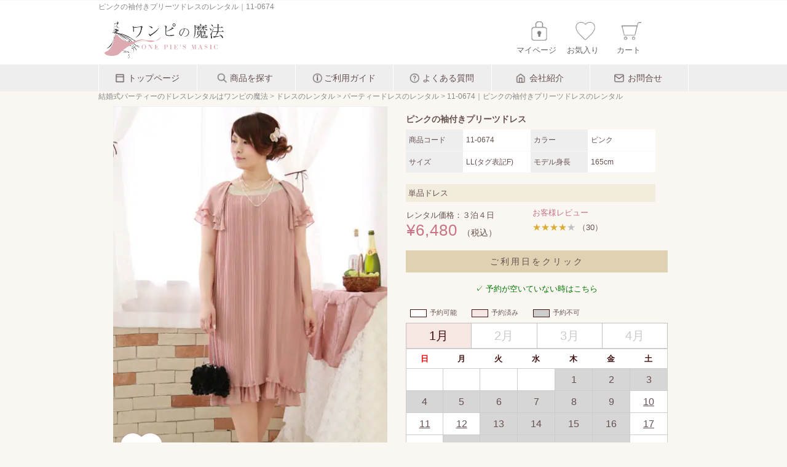

--- FILE ---
content_type: text/html; charset=UTF-8
request_url: https://onepiece-rental.net/products/detail.php?product_id=2072
body_size: 46537
content:
<!DOCTYPE HTML>
<html lang="ja" class="LC_Page_Products_Detail">
<head>
		
	<link rel="dns-prefetch" href="https://s.yimg.jp">
	<link rel="dns-prefetch" href="https://www.googletagmanager.com">

	<!-- ＜サイトジェネラルタグ＞ウェブサイト内の全ページの<HEAD>タグ開始直後に設置 -->
	<script async src="https://s.yimg.jp/images/listing/tool/cv/ytag.js"></script>
	<script>
	window.yjDataLayer = window.yjDataLayer || [];
	function ytag() { yjDataLayer.push(arguments); }
	ytag({"type":"ycl_cookie", "config":{"ycl_use_non_cookie_storage":true}});
	</script>

	<style type="text/css">/*ハンバーガーメニューのstyle*/
		.hamb_btn_line {width: 100%; height: 2px; background-color: #bbb; position: relative;transition: .2s;}
		.hamb_btn_line::before, .hamb_btn_line::after{content: ""; position: absolute; width: 100%; height: 100%; left: 0px; background-color: #bbb;transition: .2s;}
		.sp_hamb_btn{border-bottom: solid 1px; border-top: solid 1px; width: 35px; height: 26px; margin: 8px;}
	</style>

    <meta charset="UTF-8">
	<!-- スマホ -->
			        <meta name="viewport" content="width=device-width, initial-scale=1.0, maximum-scale=1, user-scalable=0" />
        <meta name="format-detection" content="telephone=no">
        <link rel="dns-prefetch" href="https://youtube.com">
        		<link rel="stylesheet" media="only screen" href="/user_data/packages/sphone/css/base.css">
		<link rel="stylesheet" media="only screen" href="/user_data/packages/sphone/css/common.css">
		<link rel="stylesheet" media="only screen" href="/user_data/packages/sphone/css/new_style.min.css">
		<link rel="stylesheet" media="only screen" href="/user_data/packages/sphone/css/pc.css">
				<link rel="stylesheet" media="print" onload="this.media='all'" href="/user_data/packages/sphone/css/stylelink.css">
		
	<!--//::N00130-->
    <!--//::N00130-->
        <script src="/js/navi.js"></script>
        <script src="/js/win_op.js"></script>
        <script src="/js/site.js"></script>
    <!--//::N00130-->
					<script src="/js/jquery-1.6.4.min.js"></script>
		<script src="/user_data/packages/sphone/js/jquery.biggerlink.js"></script>
		<script>//<![CDATA[
			$(function(){
				$('.header_navi li, .recommendblock, .list_area, .newslist li, .bubbleBox, .arrowBox, .category_body, .navBox li,#mypagecolumn .cartitemBox').biggerlink();
			});
		//]]></script>
	            <script src="/user_data/packages/sphone/js/barbutton.js"></script>
		<script src="/user_data/packages/sphone/js/news.js"></script>
            <script src="/user_data/packages/sphone/js/jquery.autoResizeTextAreaQ-0.1.js"></script>
        <script src="/user_data/packages/sphone/js/jquery.flickslide.js"></script>
        <script src="/user_data/packages/sphone/js/favorite.js"></script>
    	<script src="/user_data/packages/sphone/js/category.js"></script>
	<script src="/user_data/packages/sphone/js/app.min.js"></script>
		<script src="/user_data/packages/sphone/js/config.js"></script>
				<!--<script src="/user_data/packages/sphone/js/app.min.js"></script>-->
		<link rel="apple-touch-icon" href="https://onepiece-rental.net/img/common/apple-touch-icon.png" />
	<!--google analytics-->
	<script>(function(w,d,s,l,i){w[l]=w[l]||[];w[l].push({'gtm.start':
	new Date().getTime(),event:'gtm.js'});var f=d.getElementsByTagName(s)[0],
	j=d.createElement(s),dl=l!='dataLayer'?'&l='+l:'';j.async=true;j.src=
	'https://www.googletagmanager.com/gtm.js?id='+i+dl;f.parentNode.insertBefore(j,f);
	})(window,document,'script','dataLayer','GTM-NWV75Z8');</script>
	<!-- End Google Tag Manager Q20170510-->
	<script src="https://t.afi-b.com/jslib/lpcv.js?cid=069a9f95&pid=k160378" async="async"></script>

			
																																																																						
																																																																																																																																																																												<link rel="dns-prefetch" href="https://code.jquery.com">
	<script src="https://code.jquery.com/mobile/1.0.1/jquery.mobile-1.0.1.min.js"></script>
	<link rel="stylesheet" media="only screen" href="https://code.jquery.com/mobile/1.0.1/jquery.mobile-1.0.1.min.css" />
	
											<title>ピンクの袖付きプリーツドレスのレンタル｜11-0674｜結婚式パーティーのドレスレンタルはワンピの魔法</title>
								<link rel="canonical" href="https://onepiece-rental.net/products/detail.php?product_id=2072">
					<meta name="description" content="淡いピンクのプリーツやフリルが女性らしく可愛らしいドレスは20代～30代前半の方におすすめ。プリーツは細かく、縦のラインが強調され身体のラインがスッキリと細く見える。取り外しが出来るフリルが3重の付け袖は、がっしりとした肩まわりや腕を綺麗にみせる効果がある。特に春におすすめ。" />
			<meta name="keywords" content="LACOUPE　ドレス,11-0674,LACOUPE,ラ・クープ," />

				<script type="application/ld+json">
			{
			"@context": "https://schema.org",
			"@type": "FAQPage",
			"mainEntity": [{
				"@type": "Question",
				"name": "Q1. 予約はいつからできますか?",
				"acceptedAnswer": {
				"@type": "Answer",
				"text": "3か月前からご予約可能です。※祝日や平日レンタルの時は、ご予約開始日がお分かりにくいのでお問合せ下さいませ。それ以上前のご予約は承っておりません。理由としては、あまり前からのご予約ですと、気候やご予定が不確定で、直前になって商品の変更やキャンセルが多くなったりするからです。新商品も随時登場いたしますので、季節やご予定に合わせてご予約下さいませ。"
				}
			}, {
				"@type": "Question",
				"name": "Q2. 平日にレンタルはできますか?",
				"acceptedAnswer": {
				"@type": "Answer",
				"text": "原則として、土日祝日以外のご利用は、次にご予約のお客様にご迷惑がかかるため、行っておりません。ただしご予約状況によっては、「延滞」という形で一日程度なら受け付けることができる場合もあります。ご利用になりたい商品と、希望のお日にちをあわせて、お電話かお問い合わせフォームにてお問い合わせ下さい。"
				}
			}, {
				"@type": "Question",
				"name": "Q3. 電話での注文はできますか?",
				"acceptedAnswer": {
				"@type": "Answer",
				"text": "申し訳ございませんが、できません。ワンピの魔法のお支払い方法はクレジットカードのみとなっております。お電話やファックスでそういった情報をお伺いするのは危険であるため、ご注文はホームページからのみとなっております。"
				}
			}, {
				"@type": "Question",
				"name": "Q4. お支払い方法は何がありますか?",
				"acceptedAnswer": {
				"@type": "Answer",
				"text": "クレジットカードのみとなっております。レンタル店では、利用前に、身分証の提示をお客様にお願いしたり、保証預り金を最初にいただいたりするのが通常です。しかしワンピの魔法は、お客様のお手間を考え、そういったお手続きをお願いしておりません。身分保障の代わりとして、皆様に一律でクレジットカードのみの支払いとさせていただいておりますので、ご理解いただければと思います。"
				}
			}, {
				"@type": "Question",
				"name": "Q5. 商品をキャンセルしたい",
				"acceptedAnswer": {
				"@type": "Answer",
				"text": "ＭＹページから無料でキャンセルできます。ただし、「発送日」の前日の夜9時を過ぎるとキャンセルはできません。送料を含めたご注文金額がすべてかかりますのでご注意ください。※商品の一部キャンセルは、「お電話」か 「お問合せメール」にて受け付けております。≪ＭＹページでのキャンセル方法≫「注文履歴一覧」のページで、「注文内容の確認・変更」のリンクを押し、「注文をキャンセル」というボタンからご変更下さい。キャンセル手続きがきちんとできているかどうか、下記の２つで必ずご確認ください。◆「注文キャンセル受付メール」が届いている◆ＭＹページの「状態」が「キャンセル」となっている上の２つが確認できない場合、キャンセルのお手続きがまだ途中の状態です。最後までキャンセル手続きを終えないと、通常どおり商品が発送され、料金がかかってしまいますのでご注意ください。"
				}
			}, {
				"@type": "Question",
				"name": "Q6. 商品を変更したい",
				"acceptedAnswer": {
				"@type": "Answer",
				"text": "ＭＹページから無料でご変更できます。ただし、「発送日」の前日の夜9時を過ぎるとご変更はできません。また、ＭＹページから変更できるのは「同じカテゴリ内」でのご変更です。（例）ドレス3点セットの商品を、別のドレス3点セットの商品に変更≪ＭＹページでのご変更方法≫「注文履歴一覧」のページで、「注文内容の確認・変更」のリンクを押し、中部の「この商品を変更」を押してご変更下さい。ご変更手続きがきちんとできているかどうか、下記の２つで必ずご確認ください。◆「ご注文商品の変更/追加受付メール」が届いている◆ＭＹページの「注文履歴一覧」のページで、「注文内容の確認・変更」を押して、商品が変更されている※上の２つが確認できない場合、ご変更のお手続きが正しくされていない状態です。その場合、ご変更前の商品が発送されてしまいますのでご注意ください。※違うカテゴリの商品に変更したい場合は、お手数ですがお電話かお問い合わせフォームにてお問い合わせ下さい。"
				}
			}, {
				"@type": "Question",
				"name": "Q7. 商品を追加したい",
				"acceptedAnswer": {
				"@type": "Answer",
				"text": "ＭＹページから無料で追加できます。ただし、「発送日」の前日の夜9時を過ぎると追加はできません。≪ＭＹページでの追加方法≫「注文履歴一覧」のページで、「注文内容の確認・変更」のリンクを押し、「商品の追加」を押してお手続き下さい。追加の手続きがきちんとできているかどうか、下記の２つで必ずご確認ください。◆「ご注文商品の変更/追加受付メール」が届いている◆ＭＹページの「注文履歴一覧」のページで、「注文内容の確認・変更」を押して、商品が追加されている※上の２つが確認できない場合、追加のお手続きが正しくされていない状態です。その場合、追加の商品は発送されませんのでご注意ください。※１箱に入れられる商品数（12点）を超えている場合は、追加できません。その場合、新たにご注文下さい。"
				}
			}, {
				"@type": "Question",
				"name": "Q8. ドレスの試着はできますか?",
				"acceptedAnswer": {
				"@type": "Answer",
				"text": "申し訳ありませんが、できません。当店は来店用のショップではないため、「試着制度」や「来店予約」は承っておりません。通常、来店型の店舗ですと、試着された後そのまま次のお客様に貸し出すこととなります。ワンピの魔法では、常にクリーニングしたての綺麗な状態でお客様にお送りしたいため、試着を行わない「ネットショップ」にこだわっております。※サイズやコーディネートでご不安がございましたら、どうぞお気軽にお電話かお問い合わせフォームにてお問い合わせ下さい。"
				}
			}, {
				"@type": "Question",
				"name": "Q9. サイズが合うか不安です",
				"acceptedAnswer": {
				"@type": "Answer",
				"text": "サイズがご不安な方はお手間をおかけしますが、一度ご自身のサイズをお測り頂くことがおすすめです。ご自身のサイズと商品ページの「商品実寸サイズ」を確認しご自身のおサイズより3cmほど余裕があるドレスをお選びください。（特にバストとアンダーを注意）また、ご不安な方はお電話やメールでもご相談を受け付けております。"
				}
			}, {
				"@type": "Question",
				"name": "Q10. 追加で費用がかかる場合はありますか?",
				"acceptedAnswer": {
				"@type": "Answer",
				"text": "追加で料金が発生する場合は、下記の4点です。キャンセル料金:「発送日」前日の夜９時を過ぎると発生します。延滞金:ご返却が遅れた時に発生します。補償金:商品に大きな汚れ、傷をつけたときに発生します。弁償金:商品を紛失・盗難・使用不可能な傷がついたとき。詳しくはご利用ガイドの「補償金について」の項目をご覧ください。"
				}
			}]
			}
		</script>
		<!-- クリテオ 計測タグ:詳細ページ -->
		<script type="text/javascript">
			var dataLayer = dataLayer || [];
			dataLayer.push({
			'PageType': 'Productpage',
			'HashedEmail': '',
			'ProductID': '2072'
			});
		</script>
	
		
        <script type="text/javascript">//<![CDATA[
            	list0 = new Array('選択してください');
	list1 = new Array('選択してください', '');
	lists = new Array(list0,list1);
	val0 = new Array('');
	val1 = new Array('', '0');
	vals = new Array(val0,val1);
var rental_possible_date = {'2026-01-07':{send:'2026-01-07',send_show:'2026年1月7日(水)',send_week:'3',rental1:'2026-01-09',rental1_show:'2026年1月9日(金)',rental1_week:'5',rental2:'2026-01-10',rental2_show:'2026年1月10日(土)',rental2_week:'6',method:'3',rental_show:'1月9日(金),10日(土)',arrival_show:'1月8日(木)',return_show:'1月11日(日)',send_show2:'1月7日(水)',send_week_str:'水',rental_show2:'1月9日(金)<br/>1月10日(土)',rental1_week_str:'金',rental2_week_str:'土',arrival_week_str:'木',return_week_str:'日'},'2026-01-08':{send:'2026-01-08',send_show:'2026年1月8日(木)',send_week:'4',rental1:'2026-01-10',rental1_show:'2026年1月10日(土)',rental1_week:'6',rental2:'2026-01-11',rental2_show:'2026年1月11日(日)',rental2_week:'0',method:'3',rental_show:'1月10日(土),11日(日)',arrival_show:'1月9日(金)',return_show:'1月12日(月)',send_show2:'1月8日(木)',send_week_str:'木',rental_show2:'1月10日(土)<br/>1月11日(日)',rental1_week_str:'土',rental2_week_str:'日',arrival_week_str:'金',return_week_str:'月'},'2026-01-09':{send:'2026-01-09',send_show:'2026年1月9日(金)',send_week:'5',rental1:'2026-01-11',rental1_show:'2026年1月11日(日)',rental1_week:'0',rental2:'2026-01-12',rental2_show:'2026年1月12日(月祝)',rental2_week:'1',method:'3',rental_show:'1月11日(日),12日(月祝)',arrival_show:'1月10日(土)',return_show:'1月13日(火)',send_show2:'1月9日(金)',send_week_str:'金',rental_show2:'1月11日(日)<br/>1月12日(月祝)',rental1_week_str:'日',rental2_week_str:'月',arrival_week_str:'土',return_week_str:'火'},'2026-01-14':{send:'2026-01-14',send_show:'2026年1月14日(水)',send_week:'3',rental1:'2026-01-16',rental1_show:'2026年1月16日(金)',rental1_week:'5',rental2:'2026-01-17',rental2_show:'2026年1月17日(土)',rental2_week:'6',method:'3',rental_show:'1月16日(金),17日(土)',arrival_show:'1月15日(木)',return_show:'1月18日(日)',send_show2:'1月14日(水)',send_week_str:'水',rental_show2:'1月16日(金)<br/>1月17日(土)',rental1_week_str:'金',rental2_week_str:'土',arrival_week_str:'木',return_week_str:'日'},'2026-01-15':{send:'2026-01-15',send_show:'2026年1月15日(木)',send_week:'4',rental1:'2026-01-17',rental1_show:'2026年1月17日(土)',rental1_week:'6',rental2:'2026-01-18',rental2_show:'2026年1月18日(日)',rental2_week:'0',method:'3',rental_show:'1月17日(土),18日(日)',arrival_show:'1月16日(金)',return_show:'1月19日(月)',send_show2:'1月15日(木)',send_week_str:'木',rental_show2:'1月17日(土)<br/>1月18日(日)',rental1_week_str:'土',rental2_week_str:'日',arrival_week_str:'金',return_week_str:'月'},'2026-01-21':{send:'2026-01-21',send_show:'2026年1月21日(水)',send_week:'3',rental1:'2026-01-23',rental1_show:'2026年1月23日(金)',rental1_week:'5',rental2:'2026-01-24',rental2_show:'2026年1月24日(土)',rental2_week:'6',method:'3',rental_show:'1月23日(金),24日(土)',arrival_show:'1月22日(木)',return_show:'1月25日(日)',send_show2:'1月21日(水)',send_week_str:'水',rental_show2:'1月23日(金)<br/>1月24日(土)',rental1_week_str:'金',rental2_week_str:'土',arrival_week_str:'木',return_week_str:'日'},'2026-01-22':{send:'2026-01-22',send_show:'2026年1月22日(木)',send_week:'4',rental1:'2026-01-24',rental1_show:'2026年1月24日(土)',rental1_week:'6',rental2:'2026-01-25',rental2_show:'2026年1月25日(日)',rental2_week:'0',method:'3',rental_show:'1月24日(土),25日(日)',arrival_show:'1月23日(金)',return_show:'1月26日(月)',send_show2:'1月22日(木)',send_week_str:'木',rental_show2:'1月24日(土)<br/>1月25日(日)',rental1_week_str:'土',rental2_week_str:'日',arrival_week_str:'金',return_week_str:'月'},'2026-01-28':{send:'2026-01-28',send_show:'2026年1月28日(水)',send_week:'3',rental1:'2026-01-30',rental1_show:'2026年1月30日(金)',rental1_week:'5',rental2:'2026-01-31',rental2_show:'2026年1月31日(土)',rental2_week:'6',method:'3',rental_show:'1月30日(金),31日(土)',arrival_show:'1月29日(木)',return_show:'2月1日(日)',send_show2:'1月28日(水)',send_week_str:'水',rental_show2:'1月30日(金)<br/>1月31日(土)',rental1_week_str:'金',rental2_week_str:'土',arrival_week_str:'木',return_week_str:'日'},'2026-01-29':{send:'2026-01-29',send_show:'2026年1月29日(木)',send_week:'4',rental1:'2026-01-31',rental1_show:'2026年1月31日(土)',rental1_week:'6',rental2:'2026-02-01',rental2_show:'2026年2月1日(日)',rental2_week:'0',method:'3',rental_show:'1月31日(土),1日(日)',arrival_show:'1月30日(金)',return_show:'2月2日(月)',send_show2:'1月29日(木)',send_week_str:'木',rental_show2:'1月31日(土)<br/>2月1日(日)',rental1_week_str:'土',rental2_week_str:'日',arrival_week_str:'金',return_week_str:'月'},'2026-02-04':{send:'2026-02-04',send_show:'2026年2月4日(水)',send_week:'3',rental1:'2026-02-06',rental1_show:'2026年2月6日(金)',rental1_week:'5',rental2:'2026-02-07',rental2_show:'2026年2月7日(土)',rental2_week:'6',method:'3',rental_show:'2月6日(金),7日(土)',arrival_show:'2月5日(木)',return_show:'2月8日(日)',send_show2:'2月4日(水)',send_week_str:'水',rental_show2:'2月6日(金)<br/>2月7日(土)',rental1_week_str:'金',rental2_week_str:'土',arrival_week_str:'木',return_week_str:'日'},'2026-02-05':{send:'2026-02-05',send_show:'2026年2月5日(木)',send_week:'4',rental1:'2026-02-07',rental1_show:'2026年2月7日(土)',rental1_week:'6',rental2:'2026-02-08',rental2_show:'2026年2月8日(日)',rental2_week:'0',method:'3',rental_show:'2月7日(土),8日(日)',arrival_show:'2月6日(金)',return_show:'2月9日(月)',send_show2:'2月5日(木)',send_week_str:'木',rental_show2:'2月7日(土)<br/>2月8日(日)',rental1_week_str:'土',rental2_week_str:'日',arrival_week_str:'金',return_week_str:'月'},'2026-02-08':{send:'2026-02-08',send_show:'2026年2月8日(日)',send_week:'0',rental1:'2026-02-10',rental1_show:'2026年2月10日(火)',rental1_week:'2',rental2:'2026-02-11',rental2_show:'2026年2月11日(水祝)',rental2_week:'3',method:'3',rental_show:'2月10日(火),11日(水祝)',arrival_show:'2月9日(月)',return_show:'2月12日(木)',send_show2:'2月8日(日)',send_week_str:'日',rental_show2:'2月10日(火)<br/>2月11日(水祝)',rental1_week_str:'火',rental2_week_str:'水',arrival_week_str:'月',return_week_str:'木'},'2026-02-11':{send:'2026-02-11',send_show:'2026年2月11日(水)',send_week:'3',rental1:'2026-02-13',rental1_show:'2026年2月13日(金)',rental1_week:'5',rental2:'2026-02-14',rental2_show:'2026年2月14日(土)',rental2_week:'6',method:'3',rental_show:'2月13日(金),14日(土)',arrival_show:'2月12日(木)',return_show:'2月15日(日)',send_show2:'2月11日(水)',send_week_str:'水',rental_show2:'2月13日(金)<br/>2月14日(土)',rental1_week_str:'金',rental2_week_str:'土',arrival_week_str:'木',return_week_str:'日'},'2026-02-12':{send:'2026-02-12',send_show:'2026年2月12日(木)',send_week:'4',rental1:'2026-02-14',rental1_show:'2026年2月14日(土)',rental1_week:'6',rental2:'2026-02-15',rental2_show:'2026年2月15日(日)',rental2_week:'0',method:'3',rental_show:'2月14日(土),15日(日)',arrival_show:'2月13日(金)',return_show:'2月16日(月)',send_show2:'2月12日(木)',send_week_str:'木',rental_show2:'2月14日(土)<br/>2月15日(日)',rental1_week_str:'土',rental2_week_str:'日',arrival_week_str:'金',return_week_str:'月'},'2026-02-18':{send:'2026-02-18',send_show:'2026年2月18日(水)',send_week:'3',rental1:'2026-02-20',rental1_show:'2026年2月20日(金)',rental1_week:'5',rental2:'2026-02-21',rental2_show:'2026年2月21日(土)',rental2_week:'6',method:'3',rental_show:'2月20日(金),21日(土)',arrival_show:'2月19日(木)',return_show:'2月22日(日)',send_show2:'2月18日(水)',send_week_str:'水',rental_show2:'2月20日(金)<br/>2月21日(土)',rental1_week_str:'金',rental2_week_str:'土',arrival_week_str:'木',return_week_str:'日'},'2026-02-19':{send:'2026-02-19',send_show:'2026年2月19日(木)',send_week:'4',rental1:'2026-02-21',rental1_show:'2026年2月21日(土)',rental1_week:'6',rental2:'2026-02-22',rental2_show:'2026年2月22日(日)',rental2_week:'0',method:'3',rental_show:'2月21日(土),22日(日)',arrival_show:'2月20日(金)',return_show:'2月23日(月)',send_show2:'2月19日(木)',send_week_str:'木',rental_show2:'2月21日(土)<br/>2月22日(日)',rental1_week_str:'土',rental2_week_str:'日',arrival_week_str:'金',return_week_str:'月'},'2026-02-20':{send:'2026-02-20',send_show:'2026年2月20日(金)',send_week:'5',rental1:'2026-02-22',rental1_show:'2026年2月22日(日)',rental1_week:'0',rental2:'2026-02-23',rental2_show:'2026年2月23日(月祝)',rental2_week:'1',method:'3',rental_show:'2月22日(日),23日(月祝)',arrival_show:'2月21日(土)',return_show:'2月24日(火)',send_show2:'2月20日(金)',send_week_str:'金',rental_show2:'2月22日(日)<br/>2月23日(月祝)',rental1_week_str:'日',rental2_week_str:'月',arrival_week_str:'土',return_week_str:'火'},'2026-02-25':{send:'2026-02-25',send_show:'2026年2月25日(水)',send_week:'3',rental1:'2026-02-27',rental1_show:'2026年2月27日(金)',rental1_week:'5',rental2:'2026-02-28',rental2_show:'2026年2月28日(土)',rental2_week:'6',method:'3',rental_show:'2月27日(金),28日(土)',arrival_show:'2月26日(木)',return_show:'3月1日(日)',send_show2:'2月25日(水)',send_week_str:'水',rental_show2:'2月27日(金)<br/>2月28日(土)',rental1_week_str:'金',rental2_week_str:'土',arrival_week_str:'木',return_week_str:'日'},'2026-02-26':{send:'2026-02-26',send_show:'2026年2月26日(木)',send_week:'4',rental1:'2026-02-28',rental1_show:'2026年2月28日(土)',rental1_week:'6',rental2:'2026-03-01',rental2_show:'2026年3月1日(日)',rental2_week:'0',method:'3',rental_show:'2月28日(土),1日(日)',arrival_show:'2月27日(金)',return_show:'3月2日(月)',send_show2:'2月26日(木)',send_week_str:'木',rental_show2:'2月28日(土)<br/>3月1日(日)',rental1_week_str:'土',rental2_week_str:'日',arrival_week_str:'金',return_week_str:'月'},'2026-03-04':{send:'2026-03-04',send_show:'2026年3月4日(水)',send_week:'3',rental1:'2026-03-06',rental1_show:'2026年3月6日(金)',rental1_week:'5',rental2:'2026-03-07',rental2_show:'2026年3月7日(土)',rental2_week:'6',method:'3',rental_show:'3月6日(金),7日(土)',arrival_show:'3月5日(木)',return_show:'3月8日(日)',send_show2:'3月4日(水)',send_week_str:'水',rental_show2:'3月6日(金)<br/>3月7日(土)',rental1_week_str:'金',rental2_week_str:'土',arrival_week_str:'木',return_week_str:'日'},'2026-03-05':{send:'2026-03-05',send_show:'2026年3月5日(木)',send_week:'4',rental1:'2026-03-07',rental1_show:'2026年3月7日(土)',rental1_week:'6',rental2:'2026-03-08',rental2_show:'2026年3月8日(日)',rental2_week:'0',method:'3',rental_show:'3月7日(土),8日(日)',arrival_show:'3月6日(金)',return_show:'3月9日(月)',send_show2:'3月5日(木)',send_week_str:'木',rental_show2:'3月7日(土)<br/>3月8日(日)',rental1_week_str:'土',rental2_week_str:'日',arrival_week_str:'金',return_week_str:'月'},'2026-03-11':{send:'2026-03-11',send_show:'2026年3月11日(水)',send_week:'3',rental1:'2026-03-13',rental1_show:'2026年3月13日(金)',rental1_week:'5',rental2:'2026-03-14',rental2_show:'2026年3月14日(土)',rental2_week:'6',method:'3',rental_show:'3月13日(金),14日(土)',arrival_show:'3月12日(木)',return_show:'3月15日(日)',send_show2:'3月11日(水)',send_week_str:'水',rental_show2:'3月13日(金)<br/>3月14日(土)',rental1_week_str:'金',rental2_week_str:'土',arrival_week_str:'木',return_week_str:'日'},'2026-03-12':{send:'2026-03-12',send_show:'2026年3月12日(木)',send_week:'4',rental1:'2026-03-14',rental1_show:'2026年3月14日(土)',rental1_week:'6',rental2:'2026-03-15',rental2_show:'2026年3月15日(日)',rental2_week:'0',method:'3',rental_show:'3月14日(土),15日(日)',arrival_show:'3月13日(金)',return_show:'3月16日(月)',send_show2:'3月12日(木)',send_week_str:'木',rental_show2:'3月14日(土)<br/>3月15日(日)',rental1_week_str:'土',rental2_week_str:'日',arrival_week_str:'金',return_week_str:'月'},'2026-03-17':{send:'2026-03-17',send_show:'2026年3月17日(火)',send_week:'2',rental1:'2026-03-19',rental1_show:'2026年3月19日(木)',rental1_week:'4',rental2:'2026-03-20',rental2_show:'2026年3月20日(金祝)',rental2_week:'5',method:'3',rental_show:'3月19日(木),20日(金祝)',arrival_show:'3月18日(水)',return_show:'3月21日(土)',send_show2:'3月17日(火)',send_week_str:'火',rental_show2:'3月19日(木)<br/>3月20日(金祝)',rental1_week_str:'木',rental2_week_str:'金',arrival_week_str:'水',return_week_str:'土'},'2026-03-18':{send:'2026-03-18',send_show:'2026年3月18日(水)',send_week:'3',rental1:'2026-03-20',rental1_show:'2026年3月20日(金)',rental1_week:'5',rental2:'2026-03-21',rental2_show:'2026年3月21日(土)',rental2_week:'6',method:'3',rental_show:'3月20日(金祝),21日(土)',arrival_show:'3月19日(木)',return_show:'3月22日(日)',send_show2:'3月18日(水)',send_week_str:'水',rental_show2:'3月20日(金祝)<br/>3月21日(土)',rental1_week_str:'金',rental2_week_str:'土',arrival_week_str:'木',return_week_str:'日'},'2026-03-19':{send:'2026-03-19',send_show:'2026年3月19日(木)',send_week:'4',rental1:'2026-03-21',rental1_show:'2026年3月21日(土)',rental1_week:'6',rental2:'2026-03-22',rental2_show:'2026年3月22日(日)',rental2_week:'0',method:'3',rental_show:'3月21日(土),22日(日)',arrival_show:'3月20日(金)',return_show:'3月23日(月)',send_show2:'3月19日(木)',send_week_str:'木',rental_show2:'3月21日(土)<br/>3月22日(日)',rental1_week_str:'土',rental2_week_str:'日',arrival_week_str:'金',return_week_str:'月'},'2026-03-25':{send:'2026-03-25',send_show:'2026年3月25日(水)',send_week:'3',rental1:'2026-03-27',rental1_show:'2026年3月27日(金)',rental1_week:'5',rental2:'2026-03-28',rental2_show:'2026年3月28日(土)',rental2_week:'6',method:'3',rental_show:'3月27日(金),28日(土)',arrival_show:'3月26日(木)',return_show:'3月29日(日)',send_show2:'3月25日(水)',send_week_str:'水',rental_show2:'3月27日(金)<br/>3月28日(土)',rental1_week_str:'金',rental2_week_str:'土',arrival_week_str:'木',return_week_str:'日'},'2026-03-26':{send:'2026-03-26',send_show:'2026年3月26日(木)',send_week:'4',rental1:'2026-03-28',rental1_show:'2026年3月28日(土)',rental1_week:'6',rental2:'2026-03-29',rental2_show:'2026年3月29日(日)',rental2_week:'0',method:'3',rental_show:'3月28日(土),29日(日)',arrival_show:'3月27日(金)',return_show:'3月30日(月)',send_show2:'3月26日(木)',send_week_str:'木',rental_show2:'3月28日(土)<br/>3月29日(日)',rental1_week_str:'土',rental2_week_str:'日',arrival_week_str:'金',return_week_str:'月'},'2026-04-01':{send:'2026-04-01',send_show:'2026年4月1日(水)',send_week:'3',rental1:'2026-04-03',rental1_show:'2026年4月3日(金)',rental1_week:'5',rental2:'2026-04-04',rental2_show:'2026年4月4日(土)',rental2_week:'6',method:'3',rental_show:'4月3日(金),4日(土)',arrival_show:'4月2日(木)',return_show:'4月5日(日)',send_show2:'4月1日(水)',send_week_str:'水',rental_show2:'4月3日(金)<br/>4月4日(土)',rental1_week_str:'金',rental2_week_str:'土',arrival_week_str:'木',return_week_str:'日'},'2026-04-02':{send:'2026-04-02',send_show:'2026年4月2日(木)',send_week:'4',rental1:'2026-04-04',rental1_show:'2026年4月4日(土)',rental1_week:'6',rental2:'2026-04-05',rental2_show:'2026年4月5日(日)',rental2_week:'0',method:'3',rental_show:'4月4日(土),5日(日)',arrival_show:'4月3日(金)',return_show:'4月6日(月)',send_show2:'4月2日(木)',send_week_str:'木',rental_show2:'4月4日(土)<br/>4月5日(日)',rental1_week_str:'土',rental2_week_str:'日',arrival_week_str:'金',return_week_str:'月'},'2026-04-08':{send:'2026-04-08',send_show:'2026年4月8日(水)',send_week:'3',rental1:'2026-04-10',rental1_show:'2026年4月10日(金)',rental1_week:'5',rental2:'2026-04-11',rental2_show:'2026年4月11日(土)',rental2_week:'6',method:'3',rental_show:'4月10日(金),11日(土)',arrival_show:'4月9日(木)',return_show:'4月12日(日)',send_show2:'4月8日(水)',send_week_str:'水',rental_show2:'4月10日(金)<br/>4月11日(土)',rental1_week_str:'金',rental2_week_str:'土',arrival_week_str:'木',return_week_str:'日'},'2026-04-09':{send:'2026-04-09',send_show:'2026年4月9日(木)',send_week:'4',rental1:'2026-04-11',rental1_show:'2026年4月11日(土)',rental1_week:'6',rental2:'2026-04-12',rental2_show:'2026年4月12日(日)',rental2_week:'0',method:'3',rental_show:'4月11日(土),12日(日)',arrival_show:'4月10日(金)',return_show:'4月13日(月)',send_show2:'4月9日(木)',send_week_str:'木',rental_show2:'4月11日(土)<br/>4月12日(日)',rental1_week_str:'土',rental2_week_str:'日',arrival_week_str:'金',return_week_str:'月'},'2026-04-15':{send:'2026-04-15',send_show:'2026年4月15日(水)',send_week:'3',rental1:'2026-04-17',rental1_show:'2026年4月17日(金)',rental1_week:'5',rental2:'2026-04-18',rental2_show:'2026年4月18日(土)',rental2_week:'6',method:'3',rental_show:'4月17日(金),18日(土)',arrival_show:'4月16日(木)',return_show:'4月19日(日)',send_show2:'4月15日(水)',send_week_str:'水',rental_show2:'4月17日(金)<br/>4月18日(土)',rental1_week_str:'金',rental2_week_str:'土',arrival_week_str:'木',return_week_str:'日'},'2026-04-16':{send:'2026-04-16',send_show:'2026年4月16日(木)',send_week:'4',rental1:'2026-04-18',rental1_show:'2026年4月18日(土)',rental1_week:'6',rental2:'2026-04-19',rental2_show:'2026年4月19日(日)',rental2_week:'0',method:'3',rental_show:'4月18日(土),19日(日)',arrival_show:'4月17日(金)',return_show:'4月20日(月)',send_show2:'4月16日(木)',send_week_str:'木',rental_show2:'4月18日(土)<br/>4月19日(日)',rental1_week_str:'土',rental2_week_str:'日',arrival_week_str:'金',return_week_str:'月'},'2026-04-22':{send:'2026-04-22',send_show:'2026年4月22日(水)',send_week:'3',rental1:'2026-04-24',rental1_show:'2026年4月24日(金)',rental1_week:'5',rental2:'2026-04-25',rental2_show:'2026年4月25日(土)',rental2_week:'6',method:'3',rental_show:'4月24日(金),25日(土)',arrival_show:'4月23日(木)',return_show:'4月26日(日)',send_show2:'4月22日(水)',send_week_str:'水',rental_show2:'4月24日(金)<br/>4月25日(土)',rental1_week_str:'金',rental2_week_str:'土',arrival_week_str:'木',return_week_str:'日'},'2026-04-23':{send:'2026-04-23',send_show:'2026年4月23日(木)',send_week:'4',rental1:'2026-04-25',rental1_show:'2026年4月25日(土)',rental1_week:'6',rental2:'2026-04-26',rental2_show:'2026年4月26日(日)',rental2_week:'0',method:'3',rental_show:'4月25日(土),26日(日)',arrival_show:'4月24日(金)',return_show:'4月27日(月)',send_show2:'4月23日(木)',send_week_str:'木',rental_show2:'4月25日(土)<br/>4月26日(日)',rental1_week_str:'土',rental2_week_str:'日',arrival_week_str:'金',return_week_str:'月'},'2026-04-26':{send:'2026-04-26',send_show:'2026年4月26日(日)',send_week:'0',rental1:'2026-04-28',rental1_show:'2026年4月28日(火)',rental1_week:'2',rental2:'2026-04-29',rental2_show:'2026年4月29日(水祝)',rental2_week:'3',method:'3',rental_show:'4月28日(火),29日(水祝)',arrival_show:'4月27日(月)',return_show:'4月30日(木)',send_show2:'4月26日(日)',send_week_str:'日',rental_show2:'4月28日(火)<br/>4月29日(水祝)',rental1_week_str:'火',rental2_week_str:'水',arrival_week_str:'月',return_week_str:'木'},'2026-04-29':{send:'2026-04-29',send_show:'2026年4月29日(水)',send_week:'3',rental1:'2026-05-01',rental1_show:'2026年5月1日(金)',rental1_week:'5',rental2:'2026-05-02',rental2_show:'2026年5月2日(土)',rental2_week:'6',method:'3',rental_show:'5月1日(金),2日(土)',arrival_show:'4月30日(木)',return_show:'5月3日(日)',send_show2:'4月29日(水)',send_week_str:'水',rental_show2:'5月1日(金)<br/>5月2日(土)',rental1_week_str:'金',rental2_week_str:'土',arrival_week_str:'木',return_week_str:'日'},'2026-04-30':{send:'2026-04-30',send_show:'2026年4月30日(木)',send_week:'4',rental1:'2026-05-02',rental1_show:'2026年5月2日(土)',rental1_week:'6',rental2:'2026-05-03',rental2_show:'2026年5月3日(日)',rental2_week:'0',method:'3',rental_show:'5月2日(土),3日(日)',arrival_show:'5月1日(金)',return_show:'5月4日(月)',send_show2:'4月30日(木)',send_week_str:'木',rental_show2:'5月2日(土)<br/>5月3日(日)',rental1_week_str:'土',rental2_week_str:'日',arrival_week_str:'金',return_week_str:'月'},'2026-05-01':{send:'2026-05-01',send_show:'2026年5月1日(金)',send_week:'5',rental1:'2026-05-03',rental1_show:'2026年5月3日(日)',rental1_week:'0',rental2:'2026-05-04',rental2_show:'2026年5月4日(月祝)',rental2_week:'1',method:'3',rental_show:'5月3日(日),4日(月祝)',arrival_show:'5月2日(土)',return_show:'5月5日(火)',send_show2:'5月1日(金)',send_week_str:'金',rental_show2:'5月3日(日)<br/>5月4日(月祝)',rental1_week_str:'日',rental2_week_str:'月',arrival_week_str:'土',return_week_str:'火'},'2026-05-02':{send:'2026-05-02',send_show:'2026年5月2日(土)',send_week:'6',rental1:'2026-05-04',rental1_show:'2026年5月4日(月)',rental1_week:'1',rental2:'2026-05-05',rental2_show:'2026年5月5日(火祝)',rental2_week:'2',method:'3',rental_show:'5月4日(月),5日(火祝)',arrival_show:'5月3日(日)',return_show:'5月6日(水)',send_show2:'5月2日(土)',send_week_str:'土',rental_show2:'5月4日(月)<br/>5月5日(火祝)',rental1_week_str:'月',rental2_week_str:'火',arrival_week_str:'日',return_week_str:'水'},'2026-05-03':{send:'2026-05-03',send_show:'2026年5月3日(日)',send_week:'0',rental1:'2026-05-05',rental1_show:'2026年5月5日(火)',rental1_week:'2',rental2:'2026-05-06',rental2_show:'2026年5月6日(水祝)',rental2_week:'3',method:'3',rental_show:'5月5日(火),6日(水祝)',arrival_show:'5月4日(月)',return_show:'5月7日(木)',send_show2:'5月3日(日)',send_week_str:'日',rental_show2:'5月5日(火)<br/>5月6日(水祝)',rental1_week_str:'火',rental2_week_str:'水',arrival_week_str:'月',return_week_str:'木'}};;
 var rental_impossible_date = {};;var rental_possible_date_plus_bag = {'2026-01-07':{send:'2026-01-07',send_show:'2026年1月7日(水)',send_week:'3',rental1:'2026-01-09',rental1_show:'2026年1月9日(金)',rental1_week:'5',rental2:'2026-01-10',rental2_show:'2026年1月10日(土)',rental2_week:'6',method:'3',rental_show:'1月9日(金),10日(土)',arrival_show:'1月8日(木)',return_show:'1月11日(日)',send_show2:'1月7日(水)',send_week_str:'水',rental_show2:'1月9日(金)<br/>1月10日(土)',rental1_week_str:'金',rental2_week_str:'土',arrival_week_str:'木',return_week_str:'日'},'2026-01-08':{send:'2026-01-08',send_show:'2026年1月8日(木)',send_week:'4',rental1:'2026-01-10',rental1_show:'2026年1月10日(土)',rental1_week:'6',rental2:'2026-01-11',rental2_show:'2026年1月11日(日)',rental2_week:'0',method:'3',rental_show:'1月10日(土),11日(日)',arrival_show:'1月9日(金)',return_show:'1月12日(月)',send_show2:'1月8日(木)',send_week_str:'木',rental_show2:'1月10日(土)<br/>1月11日(日)',rental1_week_str:'土',rental2_week_str:'日',arrival_week_str:'金',return_week_str:'月'},'2026-01-09':{send:'2026-01-09',send_show:'2026年1月9日(金)',send_week:'5',rental1:'2026-01-11',rental1_show:'2026年1月11日(日)',rental1_week:'0',rental2:'2026-01-12',rental2_show:'2026年1月12日(月祝)',rental2_week:'1',method:'3',rental_show:'1月11日(日),12日(月祝)',arrival_show:'1月10日(土)',return_show:'1月13日(火)',send_show2:'1月9日(金)',send_week_str:'金',rental_show2:'1月11日(日)<br/>1月12日(月祝)',rental1_week_str:'日',rental2_week_str:'月',arrival_week_str:'土',return_week_str:'火'},'2026-01-14':{send:'2026-01-14',send_show:'2026年1月14日(水)',send_week:'3',rental1:'2026-01-16',rental1_show:'2026年1月16日(金)',rental1_week:'5',rental2:'2026-01-17',rental2_show:'2026年1月17日(土)',rental2_week:'6',method:'3',rental_show:'1月16日(金),17日(土)',arrival_show:'1月15日(木)',return_show:'1月18日(日)',send_show2:'1月14日(水)',send_week_str:'水',rental_show2:'1月16日(金)<br/>1月17日(土)',rental1_week_str:'金',rental2_week_str:'土',arrival_week_str:'木',return_week_str:'日'},'2026-01-15':{send:'2026-01-15',send_show:'2026年1月15日(木)',send_week:'4',rental1:'2026-01-17',rental1_show:'2026年1月17日(土)',rental1_week:'6',rental2:'2026-01-18',rental2_show:'2026年1月18日(日)',rental2_week:'0',method:'3',rental_show:'1月17日(土),18日(日)',arrival_show:'1月16日(金)',return_show:'1月19日(月)',send_show2:'1月15日(木)',send_week_str:'木',rental_show2:'1月17日(土)<br/>1月18日(日)',rental1_week_str:'土',rental2_week_str:'日',arrival_week_str:'金',return_week_str:'月'},'2026-01-21':{send:'2026-01-21',send_show:'2026年1月21日(水)',send_week:'3',rental1:'2026-01-23',rental1_show:'2026年1月23日(金)',rental1_week:'5',rental2:'2026-01-24',rental2_show:'2026年1月24日(土)',rental2_week:'6',method:'3',rental_show:'1月23日(金),24日(土)',arrival_show:'1月22日(木)',return_show:'1月25日(日)',send_show2:'1月21日(水)',send_week_str:'水',rental_show2:'1月23日(金)<br/>1月24日(土)',rental1_week_str:'金',rental2_week_str:'土',arrival_week_str:'木',return_week_str:'日'},'2026-01-22':{send:'2026-01-22',send_show:'2026年1月22日(木)',send_week:'4',rental1:'2026-01-24',rental1_show:'2026年1月24日(土)',rental1_week:'6',rental2:'2026-01-25',rental2_show:'2026年1月25日(日)',rental2_week:'0',method:'3',rental_show:'1月24日(土),25日(日)',arrival_show:'1月23日(金)',return_show:'1月26日(月)',send_show2:'1月22日(木)',send_week_str:'木',rental_show2:'1月24日(土)<br/>1月25日(日)',rental1_week_str:'土',rental2_week_str:'日',arrival_week_str:'金',return_week_str:'月'},'2026-01-28':{send:'2026-01-28',send_show:'2026年1月28日(水)',send_week:'3',rental1:'2026-01-30',rental1_show:'2026年1月30日(金)',rental1_week:'5',rental2:'2026-01-31',rental2_show:'2026年1月31日(土)',rental2_week:'6',method:'3',rental_show:'1月30日(金),31日(土)',arrival_show:'1月29日(木)',return_show:'2月1日(日)',send_show2:'1月28日(水)',send_week_str:'水',rental_show2:'1月30日(金)<br/>1月31日(土)',rental1_week_str:'金',rental2_week_str:'土',arrival_week_str:'木',return_week_str:'日'},'2026-01-29':{send:'2026-01-29',send_show:'2026年1月29日(木)',send_week:'4',rental1:'2026-01-31',rental1_show:'2026年1月31日(土)',rental1_week:'6',rental2:'2026-02-01',rental2_show:'2026年2月1日(日)',rental2_week:'0',method:'3',rental_show:'1月31日(土),1日(日)',arrival_show:'1月30日(金)',return_show:'2月2日(月)',send_show2:'1月29日(木)',send_week_str:'木',rental_show2:'1月31日(土)<br/>2月1日(日)',rental1_week_str:'土',rental2_week_str:'日',arrival_week_str:'金',return_week_str:'月'},'2026-02-04':{send:'2026-02-04',send_show:'2026年2月4日(水)',send_week:'3',rental1:'2026-02-06',rental1_show:'2026年2月6日(金)',rental1_week:'5',rental2:'2026-02-07',rental2_show:'2026年2月7日(土)',rental2_week:'6',method:'3',rental_show:'2月6日(金),7日(土)',arrival_show:'2月5日(木)',return_show:'2月8日(日)',send_show2:'2月4日(水)',send_week_str:'水',rental_show2:'2月6日(金)<br/>2月7日(土)',rental1_week_str:'金',rental2_week_str:'土',arrival_week_str:'木',return_week_str:'日'},'2026-02-05':{send:'2026-02-05',send_show:'2026年2月5日(木)',send_week:'4',rental1:'2026-02-07',rental1_show:'2026年2月7日(土)',rental1_week:'6',rental2:'2026-02-08',rental2_show:'2026年2月8日(日)',rental2_week:'0',method:'3',rental_show:'2月7日(土),8日(日)',arrival_show:'2月6日(金)',return_show:'2月9日(月)',send_show2:'2月5日(木)',send_week_str:'木',rental_show2:'2月7日(土)<br/>2月8日(日)',rental1_week_str:'土',rental2_week_str:'日',arrival_week_str:'金',return_week_str:'月'},'2026-02-08':{send:'2026-02-08',send_show:'2026年2月8日(日)',send_week:'0',rental1:'2026-02-10',rental1_show:'2026年2月10日(火)',rental1_week:'2',rental2:'2026-02-11',rental2_show:'2026年2月11日(水祝)',rental2_week:'3',method:'3',rental_show:'2月10日(火),11日(水祝)',arrival_show:'2月9日(月)',return_show:'2月12日(木)',send_show2:'2月8日(日)',send_week_str:'日',rental_show2:'2月10日(火)<br/>2月11日(水祝)',rental1_week_str:'火',rental2_week_str:'水',arrival_week_str:'月',return_week_str:'木'},'2026-02-11':{send:'2026-02-11',send_show:'2026年2月11日(水)',send_week:'3',rental1:'2026-02-13',rental1_show:'2026年2月13日(金)',rental1_week:'5',rental2:'2026-02-14',rental2_show:'2026年2月14日(土)',rental2_week:'6',method:'3',rental_show:'2月13日(金),14日(土)',arrival_show:'2月12日(木)',return_show:'2月15日(日)',send_show2:'2月11日(水)',send_week_str:'水',rental_show2:'2月13日(金)<br/>2月14日(土)',rental1_week_str:'金',rental2_week_str:'土',arrival_week_str:'木',return_week_str:'日'},'2026-02-12':{send:'2026-02-12',send_show:'2026年2月12日(木)',send_week:'4',rental1:'2026-02-14',rental1_show:'2026年2月14日(土)',rental1_week:'6',rental2:'2026-02-15',rental2_show:'2026年2月15日(日)',rental2_week:'0',method:'3',rental_show:'2月14日(土),15日(日)',arrival_show:'2月13日(金)',return_show:'2月16日(月)',send_show2:'2月12日(木)',send_week_str:'木',rental_show2:'2月14日(土)<br/>2月15日(日)',rental1_week_str:'土',rental2_week_str:'日',arrival_week_str:'金',return_week_str:'月'},'2026-02-18':{send:'2026-02-18',send_show:'2026年2月18日(水)',send_week:'3',rental1:'2026-02-20',rental1_show:'2026年2月20日(金)',rental1_week:'5',rental2:'2026-02-21',rental2_show:'2026年2月21日(土)',rental2_week:'6',method:'3',rental_show:'2月20日(金),21日(土)',arrival_show:'2月19日(木)',return_show:'2月22日(日)',send_show2:'2月18日(水)',send_week_str:'水',rental_show2:'2月20日(金)<br/>2月21日(土)',rental1_week_str:'金',rental2_week_str:'土',arrival_week_str:'木',return_week_str:'日'},'2026-02-19':{send:'2026-02-19',send_show:'2026年2月19日(木)',send_week:'4',rental1:'2026-02-21',rental1_show:'2026年2月21日(土)',rental1_week:'6',rental2:'2026-02-22',rental2_show:'2026年2月22日(日)',rental2_week:'0',method:'3',rental_show:'2月21日(土),22日(日)',arrival_show:'2月20日(金)',return_show:'2月23日(月)',send_show2:'2月19日(木)',send_week_str:'木',rental_show2:'2月21日(土)<br/>2月22日(日)',rental1_week_str:'土',rental2_week_str:'日',arrival_week_str:'金',return_week_str:'月'},'2026-02-20':{send:'2026-02-20',send_show:'2026年2月20日(金)',send_week:'5',rental1:'2026-02-22',rental1_show:'2026年2月22日(日)',rental1_week:'0',rental2:'2026-02-23',rental2_show:'2026年2月23日(月祝)',rental2_week:'1',method:'3',rental_show:'2月22日(日),23日(月祝)',arrival_show:'2月21日(土)',return_show:'2月24日(火)',send_show2:'2月20日(金)',send_week_str:'金',rental_show2:'2月22日(日)<br/>2月23日(月祝)',rental1_week_str:'日',rental2_week_str:'月',arrival_week_str:'土',return_week_str:'火'},'2026-02-25':{send:'2026-02-25',send_show:'2026年2月25日(水)',send_week:'3',rental1:'2026-02-27',rental1_show:'2026年2月27日(金)',rental1_week:'5',rental2:'2026-02-28',rental2_show:'2026年2月28日(土)',rental2_week:'6',method:'3',rental_show:'2月27日(金),28日(土)',arrival_show:'2月26日(木)',return_show:'3月1日(日)',send_show2:'2月25日(水)',send_week_str:'水',rental_show2:'2月27日(金)<br/>2月28日(土)',rental1_week_str:'金',rental2_week_str:'土',arrival_week_str:'木',return_week_str:'日'},'2026-02-26':{send:'2026-02-26',send_show:'2026年2月26日(木)',send_week:'4',rental1:'2026-02-28',rental1_show:'2026年2月28日(土)',rental1_week:'6',rental2:'2026-03-01',rental2_show:'2026年3月1日(日)',rental2_week:'0',method:'3',rental_show:'2月28日(土),1日(日)',arrival_show:'2月27日(金)',return_show:'3月2日(月)',send_show2:'2月26日(木)',send_week_str:'木',rental_show2:'2月28日(土)<br/>3月1日(日)',rental1_week_str:'土',rental2_week_str:'日',arrival_week_str:'金',return_week_str:'月'},'2026-03-04':{send:'2026-03-04',send_show:'2026年3月4日(水)',send_week:'3',rental1:'2026-03-06',rental1_show:'2026年3月6日(金)',rental1_week:'5',rental2:'2026-03-07',rental2_show:'2026年3月7日(土)',rental2_week:'6',method:'3',rental_show:'3月6日(金),7日(土)',arrival_show:'3月5日(木)',return_show:'3月8日(日)',send_show2:'3月4日(水)',send_week_str:'水',rental_show2:'3月6日(金)<br/>3月7日(土)',rental1_week_str:'金',rental2_week_str:'土',arrival_week_str:'木',return_week_str:'日'},'2026-03-05':{send:'2026-03-05',send_show:'2026年3月5日(木)',send_week:'4',rental1:'2026-03-07',rental1_show:'2026年3月7日(土)',rental1_week:'6',rental2:'2026-03-08',rental2_show:'2026年3月8日(日)',rental2_week:'0',method:'3',rental_show:'3月7日(土),8日(日)',arrival_show:'3月6日(金)',return_show:'3月9日(月)',send_show2:'3月5日(木)',send_week_str:'木',rental_show2:'3月7日(土)<br/>3月8日(日)',rental1_week_str:'土',rental2_week_str:'日',arrival_week_str:'金',return_week_str:'月'},'2026-03-11':{send:'2026-03-11',send_show:'2026年3月11日(水)',send_week:'3',rental1:'2026-03-13',rental1_show:'2026年3月13日(金)',rental1_week:'5',rental2:'2026-03-14',rental2_show:'2026年3月14日(土)',rental2_week:'6',method:'3',rental_show:'3月13日(金),14日(土)',arrival_show:'3月12日(木)',return_show:'3月15日(日)',send_show2:'3月11日(水)',send_week_str:'水',rental_show2:'3月13日(金)<br/>3月14日(土)',rental1_week_str:'金',rental2_week_str:'土',arrival_week_str:'木',return_week_str:'日'},'2026-03-12':{send:'2026-03-12',send_show:'2026年3月12日(木)',send_week:'4',rental1:'2026-03-14',rental1_show:'2026年3月14日(土)',rental1_week:'6',rental2:'2026-03-15',rental2_show:'2026年3月15日(日)',rental2_week:'0',method:'3',rental_show:'3月14日(土),15日(日)',arrival_show:'3月13日(金)',return_show:'3月16日(月)',send_show2:'3月12日(木)',send_week_str:'木',rental_show2:'3月14日(土)<br/>3月15日(日)',rental1_week_str:'土',rental2_week_str:'日',arrival_week_str:'金',return_week_str:'月'},'2026-03-17':{send:'2026-03-17',send_show:'2026年3月17日(火)',send_week:'2',rental1:'2026-03-19',rental1_show:'2026年3月19日(木)',rental1_week:'4',rental2:'2026-03-20',rental2_show:'2026年3月20日(金祝)',rental2_week:'5',method:'3',rental_show:'3月19日(木),20日(金祝)',arrival_show:'3月18日(水)',return_show:'3月21日(土)',send_show2:'3月17日(火)',send_week_str:'火',rental_show2:'3月19日(木)<br/>3月20日(金祝)',rental1_week_str:'木',rental2_week_str:'金',arrival_week_str:'水',return_week_str:'土'},'2026-03-18':{send:'2026-03-18',send_show:'2026年3月18日(水)',send_week:'3',rental1:'2026-03-20',rental1_show:'2026年3月20日(金)',rental1_week:'5',rental2:'2026-03-21',rental2_show:'2026年3月21日(土)',rental2_week:'6',method:'3',rental_show:'3月20日(金祝),21日(土)',arrival_show:'3月19日(木)',return_show:'3月22日(日)',send_show2:'3月18日(水)',send_week_str:'水',rental_show2:'3月20日(金祝)<br/>3月21日(土)',rental1_week_str:'金',rental2_week_str:'土',arrival_week_str:'木',return_week_str:'日'},'2026-03-19':{send:'2026-03-19',send_show:'2026年3月19日(木)',send_week:'4',rental1:'2026-03-21',rental1_show:'2026年3月21日(土)',rental1_week:'6',rental2:'2026-03-22',rental2_show:'2026年3月22日(日)',rental2_week:'0',method:'3',rental_show:'3月21日(土),22日(日)',arrival_show:'3月20日(金)',return_show:'3月23日(月)',send_show2:'3月19日(木)',send_week_str:'木',rental_show2:'3月21日(土)<br/>3月22日(日)',rental1_week_str:'土',rental2_week_str:'日',arrival_week_str:'金',return_week_str:'月'},'2026-03-25':{send:'2026-03-25',send_show:'2026年3月25日(水)',send_week:'3',rental1:'2026-03-27',rental1_show:'2026年3月27日(金)',rental1_week:'5',rental2:'2026-03-28',rental2_show:'2026年3月28日(土)',rental2_week:'6',method:'3',rental_show:'3月27日(金),28日(土)',arrival_show:'3月26日(木)',return_show:'3月29日(日)',send_show2:'3月25日(水)',send_week_str:'水',rental_show2:'3月27日(金)<br/>3月28日(土)',rental1_week_str:'金',rental2_week_str:'土',arrival_week_str:'木',return_week_str:'日'},'2026-03-26':{send:'2026-03-26',send_show:'2026年3月26日(木)',send_week:'4',rental1:'2026-03-28',rental1_show:'2026年3月28日(土)',rental1_week:'6',rental2:'2026-03-29',rental2_show:'2026年3月29日(日)',rental2_week:'0',method:'3',rental_show:'3月28日(土),29日(日)',arrival_show:'3月27日(金)',return_show:'3月30日(月)',send_show2:'3月26日(木)',send_week_str:'木',rental_show2:'3月28日(土)<br/>3月29日(日)',rental1_week_str:'土',rental2_week_str:'日',arrival_week_str:'金',return_week_str:'月'},'2026-04-01':{send:'2026-04-01',send_show:'2026年4月1日(水)',send_week:'3',rental1:'2026-04-03',rental1_show:'2026年4月3日(金)',rental1_week:'5',rental2:'2026-04-04',rental2_show:'2026年4月4日(土)',rental2_week:'6',method:'3',rental_show:'4月3日(金),4日(土)',arrival_show:'4月2日(木)',return_show:'4月5日(日)',send_show2:'4月1日(水)',send_week_str:'水',rental_show2:'4月3日(金)<br/>4月4日(土)',rental1_week_str:'金',rental2_week_str:'土',arrival_week_str:'木',return_week_str:'日'},'2026-04-02':{send:'2026-04-02',send_show:'2026年4月2日(木)',send_week:'4',rental1:'2026-04-04',rental1_show:'2026年4月4日(土)',rental1_week:'6',rental2:'2026-04-05',rental2_show:'2026年4月5日(日)',rental2_week:'0',method:'3',rental_show:'4月4日(土),5日(日)',arrival_show:'4月3日(金)',return_show:'4月6日(月)',send_show2:'4月2日(木)',send_week_str:'木',rental_show2:'4月4日(土)<br/>4月5日(日)',rental1_week_str:'土',rental2_week_str:'日',arrival_week_str:'金',return_week_str:'月'},'2026-04-08':{send:'2026-04-08',send_show:'2026年4月8日(水)',send_week:'3',rental1:'2026-04-10',rental1_show:'2026年4月10日(金)',rental1_week:'5',rental2:'2026-04-11',rental2_show:'2026年4月11日(土)',rental2_week:'6',method:'3',rental_show:'4月10日(金),11日(土)',arrival_show:'4月9日(木)',return_show:'4月12日(日)',send_show2:'4月8日(水)',send_week_str:'水',rental_show2:'4月10日(金)<br/>4月11日(土)',rental1_week_str:'金',rental2_week_str:'土',arrival_week_str:'木',return_week_str:'日'},'2026-04-09':{send:'2026-04-09',send_show:'2026年4月9日(木)',send_week:'4',rental1:'2026-04-11',rental1_show:'2026年4月11日(土)',rental1_week:'6',rental2:'2026-04-12',rental2_show:'2026年4月12日(日)',rental2_week:'0',method:'3',rental_show:'4月11日(土),12日(日)',arrival_show:'4月10日(金)',return_show:'4月13日(月)',send_show2:'4月9日(木)',send_week_str:'木',rental_show2:'4月11日(土)<br/>4月12日(日)',rental1_week_str:'土',rental2_week_str:'日',arrival_week_str:'金',return_week_str:'月'},'2026-04-15':{send:'2026-04-15',send_show:'2026年4月15日(水)',send_week:'3',rental1:'2026-04-17',rental1_show:'2026年4月17日(金)',rental1_week:'5',rental2:'2026-04-18',rental2_show:'2026年4月18日(土)',rental2_week:'6',method:'3',rental_show:'4月17日(金),18日(土)',arrival_show:'4月16日(木)',return_show:'4月19日(日)',send_show2:'4月15日(水)',send_week_str:'水',rental_show2:'4月17日(金)<br/>4月18日(土)',rental1_week_str:'金',rental2_week_str:'土',arrival_week_str:'木',return_week_str:'日'},'2026-04-16':{send:'2026-04-16',send_show:'2026年4月16日(木)',send_week:'4',rental1:'2026-04-18',rental1_show:'2026年4月18日(土)',rental1_week:'6',rental2:'2026-04-19',rental2_show:'2026年4月19日(日)',rental2_week:'0',method:'3',rental_show:'4月18日(土),19日(日)',arrival_show:'4月17日(金)',return_show:'4月20日(月)',send_show2:'4月16日(木)',send_week_str:'木',rental_show2:'4月18日(土)<br/>4月19日(日)',rental1_week_str:'土',rental2_week_str:'日',arrival_week_str:'金',return_week_str:'月'},'2026-04-22':{send:'2026-04-22',send_show:'2026年4月22日(水)',send_week:'3',rental1:'2026-04-24',rental1_show:'2026年4月24日(金)',rental1_week:'5',rental2:'2026-04-25',rental2_show:'2026年4月25日(土)',rental2_week:'6',method:'3',rental_show:'4月24日(金),25日(土)',arrival_show:'4月23日(木)',return_show:'4月26日(日)',send_show2:'4月22日(水)',send_week_str:'水',rental_show2:'4月24日(金)<br/>4月25日(土)',rental1_week_str:'金',rental2_week_str:'土',arrival_week_str:'木',return_week_str:'日'},'2026-04-23':{send:'2026-04-23',send_show:'2026年4月23日(木)',send_week:'4',rental1:'2026-04-25',rental1_show:'2026年4月25日(土)',rental1_week:'6',rental2:'2026-04-26',rental2_show:'2026年4月26日(日)',rental2_week:'0',method:'3',rental_show:'4月25日(土),26日(日)',arrival_show:'4月24日(金)',return_show:'4月27日(月)',send_show2:'4月23日(木)',send_week_str:'木',rental_show2:'4月25日(土)<br/>4月26日(日)',rental1_week_str:'土',rental2_week_str:'日',arrival_week_str:'金',return_week_str:'月'},'2026-04-26':{send:'2026-04-26',send_show:'2026年4月26日(日)',send_week:'0',rental1:'2026-04-28',rental1_show:'2026年4月28日(火)',rental1_week:'2',rental2:'2026-04-29',rental2_show:'2026年4月29日(水祝)',rental2_week:'3',method:'3',rental_show:'4月28日(火),29日(水祝)',arrival_show:'4月27日(月)',return_show:'4月30日(木)',send_show2:'4月26日(日)',send_week_str:'日',rental_show2:'4月28日(火)<br/>4月29日(水祝)',rental1_week_str:'火',rental2_week_str:'水',arrival_week_str:'月',return_week_str:'木'},'2026-04-29':{send:'2026-04-29',send_show:'2026年4月29日(水)',send_week:'3',rental1:'2026-05-01',rental1_show:'2026年5月1日(金)',rental1_week:'5',rental2:'2026-05-02',rental2_show:'2026年5月2日(土)',rental2_week:'6',method:'3',rental_show:'5月1日(金),2日(土)',arrival_show:'4月30日(木)',return_show:'5月3日(日)',send_show2:'4月29日(水)',send_week_str:'水',rental_show2:'5月1日(金)<br/>5月2日(土)',rental1_week_str:'金',rental2_week_str:'土',arrival_week_str:'木',return_week_str:'日'},'2026-04-30':{send:'2026-04-30',send_show:'2026年4月30日(木)',send_week:'4',rental1:'2026-05-02',rental1_show:'2026年5月2日(土)',rental1_week:'6',rental2:'2026-05-03',rental2_show:'2026年5月3日(日)',rental2_week:'0',method:'3',rental_show:'5月2日(土),3日(日)',arrival_show:'5月1日(金)',return_show:'5月4日(月)',send_show2:'4月30日(木)',send_week_str:'木',rental_show2:'5月2日(土)<br/>5月3日(日)',rental1_week_str:'土',rental2_week_str:'日',arrival_week_str:'金',return_week_str:'月'},'2026-05-01':{send:'2026-05-01',send_show:'2026年5月1日(金)',send_week:'5',rental1:'2026-05-03',rental1_show:'2026年5月3日(日)',rental1_week:'0',rental2:'2026-05-04',rental2_show:'2026年5月4日(月祝)',rental2_week:'1',method:'3',rental_show:'5月3日(日),4日(月祝)',arrival_show:'5月2日(土)',return_show:'5月5日(火)',send_show2:'5月1日(金)',send_week_str:'金',rental_show2:'5月3日(日)<br/>5月4日(月祝)',rental1_week_str:'日',rental2_week_str:'月',arrival_week_str:'土',return_week_str:'火'},'2026-05-02':{send:'2026-05-02',send_show:'2026年5月2日(土)',send_week:'6',rental1:'2026-05-04',rental1_show:'2026年5月4日(月)',rental1_week:'1',rental2:'2026-05-05',rental2_show:'2026年5月5日(火祝)',rental2_week:'2',method:'3',rental_show:'5月4日(月),5日(火祝)',arrival_show:'5月3日(日)',return_show:'5月6日(水)',send_show2:'5月2日(土)',send_week_str:'土',rental_show2:'5月4日(月)<br/>5月5日(火祝)',rental1_week_str:'月',rental2_week_str:'火',arrival_week_str:'日',return_week_str:'水'},'2026-05-03':{send:'2026-05-03',send_show:'2026年5月3日(日)',send_week:'0',rental1:'2026-05-05',rental1_show:'2026年5月5日(火)',rental1_week:'2',rental2:'2026-05-06',rental2_show:'2026年5月6日(水祝)',rental2_week:'3',method:'3',rental_show:'5月5日(火),6日(水祝)',arrival_show:'5月4日(月)',return_show:'5月7日(木)',send_show2:'5月3日(日)',send_week_str:'日',rental_show2:'5月5日(火)<br/>5月6日(水祝)',rental1_week_str:'火',rental2_week_str:'水',arrival_week_str:'月',return_week_str:'木'}};;
 var rental_impossible_date_plus_bag = {};;
var rental_manual_impossible_date = {};;
var server_date = '2026-01-01';
var limit_date = '2026-05-03';
            $(function(){
                lnSetSelect('form1', 'classcategory_id1', 'classcategory_id2', '');
            });
        //]]></script>

                            
<link rel="test" href="" id="wanpi_dummy">
<script type="text/javascript">

	// #!が末尾にある場合取り除く
	// if (window.location.hash) {
	// history.replaceState(null, null, window.location.href.split('#!')[0]);
	// }

	/*現在のurl*/
	let now_url = location.href;
	const hostURL = 'https://' + window.location.hostname;
	let urlParams = new URLSearchParams(window.location.search);
	let paramIndex = now_url.indexOf('?');

	/*対象URL*/
	let cateId = urlParams.get('category_id');

	// id属性で要素を取得
	let moto_element = document.getElementById('wanpi_dummy');
	let canonical_el = document.createElement("link");
	canonical_el.setAttribute("rel","canonical");

	// #!が末尾にある場合meta refreshリダイレクト
	if (window.location.hash) {
		let none_flagment = window.location.href.split('#!')[0];
		let new_meta = document.createElement('meta');
		new_meta.setAttribute("http-equiv", 'refresh');
		new_meta.setAttribute("content", '0; url='+none_flagment);
		moto_element.after(new_meta);
	}

	function chg_canoni(correct_url){
		canonical_el.setAttribute("href", correct_url);
		moto_element.after(canonical_el);
	}

	// トップページに正規化
	if ( now_url === hostURL + '/?'
		|| now_url === hostURL + '/'
		|| now_url.includes(hostURL + '/?show_view=')
		|| now_url.includes(urlParams.get('gad_source'))
		|| now_url.includes(urlParams.get('yclid')) )
		{
			chg_canoni("https://onepiece-rental.net/");
		}

</script>
</head>
    <!-- ▼BODY部 スタート -->
    
<body>
    <!-- Google Tag Manager (noscript) Q20170510-->
    <noscript><iframe src="https://www.googletagmanager.com/ns.html?id=GTM-NWV75Z8"
    height="0" width="0" style="display:none;visibility:hidden"></iframe></noscript>
    <!-- End Google Tag Manager (noscript) Q20170510-->

<div class="maintitle">
    <div class="h1_sp_scl">
          <h1 class="sp_h1_wid">ピンクの袖付きプリーツドレスのレンタル｜11-0674</h1>
        </div>
        <div class="header__top">
                            <div class="logobox">
                    <ul class="header__top__link__grp sp_show">
                        <li class="header__top__link__item"><button type="button" class="header__top__link__item__fig pd0 js-btn"><figure class="header__top__link__item__fig"><img decoding="async" src="/user_data/packages/sphone/img/head_menu_icon.png" alt="SPハンバーガーメニュー" width="25px" height="25px"></figure></button></li>
                        <li class="header__top__link__item wid0">
                            <nav>
                            <div class="sp_hamb_bkg js-btn"></div>
                            <div class="sp_hamb_menu">
                            <ul>
                                <li class="menu-list">
                                    <figure class="js-btn"><img decoding="async" src="/user_data/packages/sphone/img/head_close_icn.png"></figure>
                                    <p class="fs16 ml0">Ｍenu</p>
                                </li>
                                <li class="menu-list sp_menu_title"><p class="wid100 ta_l">アカウント</p></li>
                                <li class="menu-list"><p class="wid100 ta_l"><a href="/mypage/login.php">マイページ / 会員登録</a></p></li>
                                <li class="menu-list"><p class="wid100 ta_l"><a href="/mypage/favorite.php">お気に入り</a></p></li>
                                <li class="menu-list"><p class="wid100 ta_l"><a href="/user_data/browsingHistory.php">最近チェックした商品</a></p></li>
                                <li class="menu-list sp_menu_title"><p class="wid100 ta_l">お問い合わせ</p></li>
                                <li class="menu-list"><p class="wid100 ta_l"><a href="/contact/">お問い合わせフォーム</a></p></li>
                                <li class="menu-list"><p class="wid100 ta_l"><a href="tel:0429467417">お問い合わせ電話（平日の10時〜17時）</a></p></li>

                                <li class="menu-list sp_menu_title"><p class="wid100 ta_l">カテゴリから探す</p></li>
                                <aside class="js-accordion">
                                    <p class="sp_hamb_title top_srh_pdown js-accordionbtn txtc">ドレス</p>
                                    <div class="searchui__body sach_body_fc js-accordioncont">
                                    <ul>
                                        <li><a class="ui-link mt20" id="sp_hamb_link" href="/user_data/dress.php"><span class="cate_label_child">すべてのドレス</span></a></li>
                                        <li><a class="ui-link" id="sp_hamb_link" href="/user_data/partydress.php"><span class="cate_label_child">パーティードレス</span></a></li>
                                        <li><a class="ui-link" id="sp_hamb_link" href="/user_data/pantsdress.php"><span class="cate_label_child">パンツドレス</span></a></li>
                                        <li><a class="ui-link" id="sp_hamb_link" href="/user_data/maternity_dress.php"><span class="cate_label_child">マタニティドレス</span></a></li>
                                        <li><a class="ui-link" id="sp_hamb_link" href="/user_data/breastfeeding.php"><span class="cate_label_child">授乳対応ドレス</span></a></li>
                                        <li><a class="ui-link" id="sp_hamb_link" href="/user_data/mothers_dress.php"><span class="cate_label_child">マザーズドレス(母親・ご親族)</span></a></li>
                                    </ul>
                                    </div>
                                </aside>
                                <aside class="js-accordion">
                                    <p class="sp_hamb_title top_srh_pdown js-accordionbtn txtc">セットドレス</p>
                                    <div class="searchui__body sach_body_fc js-accordioncont">
                                    <ul>
                                        <li><a class="ui-link mt20" id="sp_hamb_link" href="/user_data/setdress.php"><span class="cate_label_child">すべてのセットドレス</span></a></li>
                                    </ul>
                                    </div>
                                </aside>
                                <aside class="js-accordion">
                                    <p class="sp_hamb_title top_srh_pdown js-accordionbtn txtc">ワンピース</p>
                                    <div class="searchui__body sach_body_fc js-accordioncont">
                                    <ul>
                                        <li><a class="ui-link mt20" id="sp_hamb_link" href="/user_data/all_onepiece.php"><span class="cate_label_child">すべてのワンピース</span></a></li>
                                        <li><a class="ui-link" id="sp_hamb_link" href="/user_data/maternity_onepiece.php"><span class="cate_label_child">マタニティワンピース</span></a></li>
                                    </ul>
                                    </div>
                                </aside>
                                <aside class="js-accordion">
                                    <p class="sp_hamb_title top_srh_pdown js-accordionbtn txtc">セレモニースーツ&nbsp;/&nbsp;ブラックフォーマル</p>
                                    <div class="searchui__body sach_body_fc js-accordioncont">
                                        <ul>
                                        <li><a class="ui-link mt20" id="sp_hamb_link" href="/user_data/all_formal.php"><span class="cate_label_child">すべてのセレモニースーツ</span></a></li>
                                        <li><a class="ui-link" id="sp_hamb_link" href="/user_data/maternity_formal.php"><span class="cate_label_child">マタニティスーツ</span></a></li>
                                        <li><a class="ui-link" id="sp_hamb_link" href="/user_data/black_formal.php"><span class="cate_label_child">ブラックフォーマル</span></a></li>

                                        </ul>
                                    </div>
                                </aside>
                                <aside class="js-accordion">
                                    <p class="sp_hamb_title top_srh_pdown js-accordionbtn txtc">キッズフォーマル</p>
                                    <div class="searchui__body sach_body_fc js-accordioncont">
                                    <ul>
                                        <li><a class="ui-link mt20" id="sp_hamb_link" href="/user_data/all_kids.php"><span class="cate_label_child">すべてのキッズフォーマル</span></a></li>
                                        <li><a class="ui-link" id="sp_hamb_link" href="/user_data/formal_girl.php"><span class="cate_label_child">キッズスーツ(女の子)</span></a></li>
                                        <li><a class="ui-link" id="sp_hamb_link" href="/user_data/formal_boy.php"><span class="cate_label_child">キッズスーツ(男の子)</span></a></li>
                                        <li><a class="ui-link" id="sp_hamb_link" href="/user_data/kidsdress.php"><span class="cate_label_child">キッズドレス</span></a></li>
                                    </ul>
                                    </div>
                                </aside>
                                <aside class="js-accordion">
                                    <p class="sp_hamb_title top_srh_pdown js-accordionbtn txtc">バッグ</p>
                                    <div class="searchui__body sach_body_fc js-accordioncont">
                                        <ul>
                                        <li><a class="ui-link mt20" id="sp_hamb_link" href="/user_data/all_bag.php"><span class="cate_label_child">すべてのバッグ</span></a></li>
                                        <li><a class="ui-link" id="sp_hamb_link" href="/user_data/partybag.php"><span class="cate_label_child">パーティーバッグ</span></a></li>
                                        <li><a class="ui-link" id="sp_hamb_link" href="/user_data/subbag.php"><span class="cate_label_child">サブバッグ</span></a></li>
                                        </ul>
                                    </div>
                                </aside>
                                <aside class="js-accordion">
                                    <p class="sp_hamb_title top_srh_pdown js-accordionbtn txtc">羽織 / コート</p>
                                    <div class="searchui__body sach_body_fc js-accordioncont">
                                        <ul>
                                        <li><a class="ui-link mt20" id="sp_hamb_link" href="/user_data/all_outer.php"><span class="cate_label_child">すべての羽織</span></a></li>
                                        <li><a class="ui-link" id="sp_hamb_link" href="/user_data/shawl.php"><span class="cate_label_child">ストール</span></a></li>
                                        <li><a class="ui-link" id="sp_hamb_link" href="/user_data/bolero.php"><span class="cate_label_child">ボレロ / ジャケット</span></a></li>
                                        <li><a class="ui-link" id="sp_hamb_link" href="/user_data/coat.php"><span class="cate_label_child">コート</span></a></li>
                                        </ul>
                                    </div>
                                </aside>
                                <aside class="js-accordion">
                                    <p class="sp_hamb_title top_srh_pdown js-accordionbtn txtc">アクセサリー</p>
                                    <div class="searchui__body sach_body_fc js-accordioncont">
                                        <ul>
                                        <li><a class="ui-link mt20" id="sp_hamb_link" href="/user_data/all_accessories.php"><span class="cate_label_child">すべてのアクセサリー</span></a></li>
                                        <li><a class="ui-link" id="sp_hamb_link" href="/user_data/necklace.php"><span class="cate_label_child">ネックレス</span></a></li>
                                        <li><a class="ui-link" id="sp_hamb_link" href="/user_data/hair_accessories.php"><span class="cate_label_child">ヘアアクセサリー</span></a></li>
                                        <li><a class="ui-link" id="sp_hamb_link" href="/user_data/earrings.php"><span class="cate_label_child">イヤリング</span></a></li>
                                        <li><a class="ui-link" id="sp_hamb_link" href="/user_data/bracelet.php"><span class="cate_label_child">ブレスレット</span></a></li>
                                        <li><a class="ui-link" id="sp_hamb_link" href="/user_data/belt.php"><span class="cate_label_child">ベルト</span></a></li>
                                        <li><a class="ui-link" id="sp_hamb_link" href="/user_data/corsage.php"><span class="cate_label_child">コサージュ/ブローチ</span></a></li>
                                        </ul>
                                    </div>
                                </aside>
                                <aside class="js-accordion">
                                    <p class="sp_hamb_title top_srh_pdown js-accordionbtn txtc">ふくさ</p>
                                    <div class="searchui__body sach_body_fc js-accordioncont">
                                        <ul>
                                        <li><a class="ui-link mt20" id="sp_hamb_link" href="/user_data/fukusa.php"><span class="cate_label_child">すべてのふくさ</span></a></li>
                                        </ul>
                                    </div>
                                </aside>
                                <aside class="js-accordion">
                                    <p class="sp_hamb_title top_srh_pdown js-accordionbtn txtc">販売商品</p>
                                    <div class="searchui__body sach_body_fc js-accordioncont">
                                        <ul>
                                        <li><a class="ui-link mt20" id="sp_hamb_link" href="/user_data/all_sale.php"><span class="cate_label_child">すべての販売商品</span></a></li>
                                        <li><a class="ui-link mt20" id="sp_hamb_link" href="/products/list.php?category_id=sale_stockings"><span class="cate_label_child">ストッキング</span></a></li>
                                        <li><a class="ui-link mt20" id="sp_hamb_link" href="/products/list.php?category_id=sale_bra"><span class="cate_label_child">ストラッブレスブラ</span></a></li>
                                        <li><a class="ui-link mt20" id="sp_hamb_link" href="/products/list.php?category_id=sale_giftbag"><span class="cate_label_child">ご祝儀袋</span></a></li>
                                        <li><a class="ui-link mt20" id="sp_hamb_link" href="/products/list.php?category_id=sale_nails"><span class="cate_label_child">ネイル</span></a></li>
                                        </ul>
                                    </div>
                                </aside>

                                <li class="menu-list sp_menu_title"><p class="wid100 ta_l">ドレスを探す</p></li>
                                <div class="sp_menu_drs2links">
                                <li class="menu-list line_g"><p class="wid100 ta_l"><a href="/products/search.php">絞り込み・日程検索</a></p></li>
                                <li class="menu-list"><p class="wid100 ta_l"><a href="/user_data/rankingnew1.php">ランキング</a></p></li>
                                </div>

                                <li class="menu-list"><p class="sp_hamb_title top_srh_pdown txtc"><a href="/user_data/dress.php">ドレス一覧</a></p></li>
                                <aside class="js-accordion">
                                    <p class="sp_hamb_title top_srh_pdown js-accordionbtn txtc">サイズ</p>
                                    <div class="searchui__body sach_body_fc js-accordioncont">
                                    <ul>
                                        <li><a class="ui-link mt20" href="/user_data/ss_dress.php"><span class="cate_label_child" id="pad_add_top">SSサイズ</span></a></li>
                                        <li><a class="ui-link" href="/user_data/s_dress.php"><span class="cate_label_child">Sサイズ</span></a></li>
                                        <li><a class="ui-link" href="/user_data/m_dress.php"><span class="cate_label_child">Mサイズ</span></a></li>
                                        <li><a class="ui-link" href="/user_data/l_dress.php"><span class="cate_label_child">Lサイズ</span></a></li>
                                        <li><a class="ui-link" href="/user_data/ll_dress.php"><span class="cate_label_child">LLサイズ</span></a></li>
                                        <li><a class="ui-link" href="/user_data/3l_dress.php"><span class="cate_label_child">3Lサイズ</span></a></li>
                                        <li><a class="ui-link" href="https://onepiece-rental.net/user_data/4l_dress.php"><span class="cate_label_child">4Lサイズ</span></a></li>
                                        <li><a class="last-l ui-link" href="/user_data/maternity_dress.php"><span class="cate_label_child" id="pad_add_btm">マタニティー</span></a></li>
                                    </ul>
                                    </div>
                                </aside>
                                <aside class="js-accordion">
                                    <p class="sp_hamb_title top_srh_pdown js-accordionbtn txtc">カラー</p>
                                    <div class="searchui__body sach_body_fc js-accordioncont">
                                    <ul class="color_sp_menu" id="pad_add_top">
                                        <li><a class="ui-link mt20" href="/user_data/black_dress.php"><div><figure class="color_bl">&nbsp;</figure></div><p class="cate_label_child" id="pad_add_top">ブラック(黒)</p></a></li>
                                        <li><a class="ui-link" href="/user_data/navy_dress.php"><div><figure class="color_nv">&nbsp;</figure></div><p class="cate_label_child">ネイビー(紺)</p></a></li>
                                        <li><a class="ui-link" href="/user_data/gray_dress.php"><div><figure class="color_sg">&nbsp;</figure></div><p class="cate_label_child">シルバー/グレー</p></a></li>
                                        <li><a class="ui-link" href="/user_data/purple_dress.php"><div><figure class="color_pr">&nbsp;</figure></div><p class="cate_label_child">パープル(紫)/ラベンダー</p></a></li>
                                        <li><a class="ui-link" href="/user_data/bluegreen_dress.php"><div><span class="harf_ color_ble">&nbsp;</span><span class="harf_ color_grn">&nbsp;</span></div><p class="cate_label_child ml0">ブルー(青) / グリーン(緑)</p></a></li>
                                        <li><a class="ui-link" href="/user_data/red_dress.php"><div><span class="harf_ color_red">&nbsp;</span><span class="harf_ color_org">&nbsp;</span></div><p class="cate_label_child ml0">レッド(赤) / オレンジ</p></a></li>
                                        <li><a class="ui-link" href="/user_data/pink_dress.php"><div><figure class="color_pk">&nbsp;</figure></div><p class="cate_label_child">ピンク</p></a></li>
                                        <li><a class="ui-link" href="/user_data/brown_dress.php"><div><figure class="color_brw">&nbsp;</figure></div><p class="cate_label_child">ブラウン</p></a></li>
                                        <li><a class="ui-link" href="/user_data/yellow_dress.php"><div><figure class="color_yw">&nbsp;</figure></div><p class="cate_label_child">イエロー(黄) / ベージュ</p></a></li>
                                        <li><a class="last-l ui-link" href="/user_data/white_dress.php"><div><figure class="color_wt">&nbsp;</figure></div><p class="cate_label_child" id="pad_add_btm">バイカラー/ホワイト(白)</p></a></li>
                                    </ul>
                                    </div>
                                </aside>
                                <aside class="js-accordion">
                                    <p class="sp_hamb_title top_srh_pdown js-accordionbtn txtc">年代</p>
                                    <div class="searchui__body sach_body_fc js-accordioncont">
                                    <ul>
                                        <li><a class="ui-link mt20" href="/user_data/10s_dress.php"><span class="cate_label_child" id="pad_add_top">10代向け</span></a></li>
                                        <li><a class="ui-link" href="/user_data/20s_dress.php"><span class="cate_label_child">20代向け</span></a></li>
                                        <li><a class="ui-link" href="/user_data/30s_dress.php"><span class="cate_label_child">30代向け</span></a></li>
                                        <li><a class="ui-link" href="/user_data/40s_dress.php"><span class="cate_label_child">40代向け</span></a></li>
                                        <li><a class="ui-link" href="/user_data/50s_dress.php"><span class="cate_label_child">50代・60代〜向け</span></a></li>
                                        <li><a class="last-l ui-link" href="/user_data/mothers_dress.php"><span class="cate_label_child" id="pad_add_btm">マザーズドレス(母親・ご親族)</span></a></li>
                                    </ul>
                                    </div>
                                </aside>
                                <aside class="js-accordion">
                                    <p class="sp_hamb_title top_srh_pdown js-accordionbtn txtc">パーソナルカラー</p>
                                    <div class="searchui__body sach_body_fc js-accordioncont">
                                    <ul>
                                        <li><a class="ui-link mt20" href="/user_data/personalcolor_spring.php"><span class="cate_label_child" id="pad_add_top">スプリング（イエローベース）</span></a></li>
                                        <li><a class="ui-link" href="/user_data/personalcolor_autumn.php"><span class="cate_label_child">オータム（イエローベース）</span></a></li>
                                        <li><a class="ui-link" href="/user_data/personalcolor_summer.php"><span class="cate_label_child">サマー（ブルーベース）</span></a></li>
                                        <li><a class="ui-link" href="/user_data/personalcolor_winter.php"><span class="cate_label_child" id="pad_add_btm">ウィンター（ブルーベース）</span></a></li>
                                    </ul>
                                    </div>
                                </aside>
                                <aside class="js-accordion">
                                    <p class="sp_hamb_title top_srh_pdown js-accordionbtn txtc">骨格タイプ</p>
                                    <div class="searchui__body sach_body_fc js-accordioncont">
                                    <ul>
                                        <li><a class="ui-link mt20" href="/user_data/bodytype_straight.php"><span class="cate_label_child" id="pad_add_top">ストレート</span></a></li>
                                        <li><a class="ui-link" href="/user_data/bodytype_wave.php"><span class="cate_label_child">ウェーブ</span></a></li>
                                        <li><a class="ui-link" href="/user_data/bodytype_natural.php"><span class="cate_label_child">ナチュラル</span></a></li>
                                    </ul>
                                    </div>
                                </aside>
                                <aside class="js-accordion">
                                    <p class="sp_hamb_title top_srh_pdown js-accordionbtn txtc">体型カバー</p>
                                    <div class="searchui__body js-accordioncont">
                                    <ul>
                                        <li><a class="ui-link mt20" href="/products/list.php?mode=category_search&complex%5B%5D=cb_complex1"><span class="cate_label_child" id="pad_add_top">ゆったりドレス</span></a></li>
                                        <li><a class="ui-link" href="/products/list.php?mode=category_search&complex%5B%5D=cb_complex2"><span class="cate_label_child">袖付きドレス</span></a></li>
                                        <li><a class="ui-link" href="/products/list.php?mode=category_search&complex%5B%5D=cb_complex3"><span class="cate_label_child">大きめバストすっきり</span></a></li>
                                    </ul>
                                    </div>
                                </aside>

                                <li class="menu-list"><p class="wid100 ta_l"><a href="/user_data/brand_list.php">ブランド一覧</a></p></li>

                                <li class="menu-list sp_menu_title"><p class="wid100 ta_l">シーンから探す</p></li>
                                <aside class="js-accordion">
                                    <p class="sp_hamb_title top_srh_pdown js-accordionbtn txtc">結婚式向け</p>
                                    <div class="searchui__body sach_body_fc js-accordioncont">
                                    <ul>
                                        <li><a class="ui-link mt20" href="/user_data/invited_wedding.php"><span class="cate_label_child" id="pad_add_top">結婚式・お呼ばれ</span></a></li>
                                        <li><a class="ui-link" href="/user_data/after_party.php"><span class="cate_label_child">結婚式・二次会</span></a></li>
                                        <li><a class="ui-link" href="/user_data/relatives.php"><span class="cate_label_child">結婚式・ご親族</span></a></li>
                                        <li><a class="ui-link" href="/user_data/mothers_dress.php"><span class="cate_label_child" id="pad_add_top">マザードレス（母親・親族向け）</span></a></li>
                                        <li><a class="ui-link" href="/user_data/bride.php"><span class="cate_label_child" id="pad_add_btm">花嫁二次会向け</span></a></li>
                                    </ul>
                                    </div>
                                </aside>
                                <aside class="js-accordion">
                                    <p class="sp_hamb_title top_srh_pdown js-accordionbtn txtc">成人式・謝恩会向け</p>
                                    <div class="searchui__body sach_body_fc js-accordioncont">
                                    <ul>
                                        <li><a class="ui-link" href="/user_data/20s_ceremony.php"><span class="cate_label_child">成人式</span></a></li>
                                        <li><a class="ui-link" href="/user_data/thanks_party.php"><span class="cate_label_child">謝恩会</span></a></li>
                                        <li><a class="ui-link" href="/user_data/class_reunion.php"><span class="cate_label_child">同窓会</span></a></li>
                                    </ul>
                                    </div>
                                </aside>
                                <aside class="js-accordion">
                                    <p class="sp_hamb_title top_srh_pdown js-accordionbtn txtc">各種イベント向け</p>
                                    <div class="searchui__body sach_body_fc js-accordioncont">
                                    <ul>
                                        <li><a class="ui-link" href="/user_data/partydress.php"><span class="cate_label_child">パーティー</span></a></li>
                                        <li><a class="ui-link" href="/user_data/future_partner.php"><span class="cate_label_child">婚活・顔合わせ</span></a></li>
                                        <li><a class="ui-link" href="/user_data/concert.php"><span class="cate_label_child">演奏会・発表会</span></a></li>
                                        <li><a class="ui-link" href="/user_data/dinner_party.php"><span class="cate_label_child">食事会・記念日ディナー</span></a></li>
                                        <li><a class="last-l ui-link" href="/user_data/company_events.php"><span class="cate_label_child">会社イベント</span></a></li>
                                    </ul>
                                    </div>
                                </aside>

                                <li class="menu-list sp_menu_title"><p class="wid100 ta_l">ご利用ガイド</p></li>
                                <li class="menu-list"><p class="wid100 ta_l"><a href="/user_data/guide.php">レンタルの流れ</a></p></li>
                                <li class="menu-list"><p class="wid100 ta_l"><a href="/user_data/guide.php">料金・送料・お支払い</a></p></li>
                                <li class="menu-list"><p class="wid100 ta_l"><a href="/user_data/guide_cancel.php">変更・追加・キャンセル</a></p></li>
                                <li class="menu-list"><p class="wid100 ta_l"><a href="/user_data/guide_deliver.php">お届けについて</a></p></li>
                                <li class="menu-list"><p class="wid100 ta_l"><a href="/user_data/guide_return.php">ご返却について</a></p></li>
                                <li class="menu-list"><p class="wid100 ta_l"><a href="/user_data/guide_add_charges.php">追加で料金が発生する場合</a></p></li>
                                <li class="menu-list"><p class="wid100 ta_l"><a href="/user_data/guide_refund.php">返金について</a></p></li>
                                <li class="menu-list"><p class="wid100 ta_l"><a href="/user_data/relief.php">あんしん保証プラン</a></p></li>
                                <li class="menu-list"><p class="wid100 ta_l"><a href="/user_data/point.php">ポイントについて</a></p></li>
                                <li class="menu-list"><p class="wid100 ta_l"><a href="/user_data/attention.php">レンタルのご注意事項</a></p></li>
                                <li class="menu-list sp_menu_title"><p class="wid100 ta_l">その他</p></li>
                                <li class="menu-list"><p class="wid100 ta_l"><a href="/user_data/faq.php">よくある質問</a></p></li>
                                <li class="menu-list"><p class="wid100 ta_l"><a href="/article/">コラム</a></p></li>
                                <li class="menu-list"><p class="wid100 ta_l"><a href="/user_data/our_company.php">会社紹介</a></p></li>
                                <li class="menu-list"><p class="wid100 ta_l"><a href="/user_data/offer.php">衣装提供</a></p></li>
                                <li class="menu-list"><p class="wid100 ta_l"><a href="https://www.instagram.com/wanpinomahou/">Instagram</a></p></li>
                                <li class="menu-list"><p class="js-btn" style="font-size:2.5rem; margin:0 auto;">×</p></li>
                            </ul>
                            </div>
                            </nav>
                        </li>
                        <li class="header__top__link__item"><a href="https://onepiece-rental.net/products/search.php">
                    <figure class="header__top__link__item__fig"><img src="/user_data/packages/sphone/img/icon_search.webp" alt="商品を探す" width="25" height="25"></figure></a></li>
                    </ul>
                </div>
                        <div class="sp_top_logo logobox--header sp_show">
                            <a href="/"><img decoding="async" class="logo__item" src="https://dylshn1srsahf.cloudfront.net/user_data/img/logo.png" alt="結婚式パーティーのレンタルドレス|ワンピの魔法" width="130" height="40"></a>
                        </div>
                        <div class="header__top__link">
                <!--202007 hori ヘッダー内のカートやお気に入りはheader_cartブロックに切り出し-->
                <ul class="header__top__link__grp sp_show">
    <li class="header__top__link__item">
                <a href="/mypage/favorite.php">
        <figure class="header__top__link__item__fig"><img src="/user_data/packages/sphone/img/icon_heart.webp" alt="お気に入り" width="25" height="25"></figure></a></li>
    <li class="header__top__link__item">
                        <a href="/cart/">
        <figure class="header__top__link__item__fig"><img src="/user_data/packages/sphone/img/icon_cart.webp" alt="カート" width="25" height="25"></figure></a></li>
</ul>
<div class="header__top__link pc_show">
    <ul class="header__top__link__grp search-bar">
        <li class="header__top__link__item"><a href="/mypage/login.php">
            <figure class="header_toplink_pc"><img src="/user_data/packages/sphone/img/icon_login.webp" alt="マイページ"></figure><span class="header__top__link__label">マイページ</span></a></li>
        <li class="header__top__link__item">
                        <a href="/mypage/favorite.php">
            <figure class="header_toplink_pc"><img src="/user_data/packages/sphone/img/icon_heart.webp" alt="お気に入り"></figure><span class="header__top__link__label">お気入り</span></a></li>
        <li class="header__top__link__item">
                        <a href="/cart/">
            <figure class="header_toplink_pc"><img src="/user_data/packages/sphone/img/icon_cart.webp" alt="カート"></figure><span class="header__top__link__label">カート</span></a></li>
    </ul>
</div>

<script type="text/javascript">
$(function () {
    // js-btnクラスをクリックすると、
    $('.js-btn').click(function () {
        // メニューとバーガーの線にopenクラスをつけ外しする
        $('.sp_hamb_menu, .sp_hamb_bkg').toggleClass('open');

        // bodyに「.sp_hamb_active」class付け外し
        $("body").toggleClass("sp_hamb_active no_scroll");


        let scrollTop = $(window).scrollTop();
        // console.log(scrollTop);
    });
});
</script>

            </div>
                    </div>
</div>
    <div data-role="page" data-keep-native=".data-role-none" data-theme="f" data-fullscreen="true" class="global_header">

                            <header class="l-header" id="head">
    <div class="header_wrap">
        <div class="header__top pc_show">
            <div class="logobox logobox--header">
                                    <a href="/"><img decoding="async" class="logo__item" src="/user_data/img/logo.png" alt="結婚式パーティーのレンタルドレス|ワンピの魔法" width="130" height="40"></a>
                            </div>
            <div class="header__top__link">&nbsp;</div>
        </div>
        <div class="header__main">
            <div class="header__nav pc_show">
                <ul class="mainnav__grp">
                    <li class="mainnav__item ml_line"><a class="mainnav__link" href="/">
                    <figure class="header__top__link__item__fig"><img src="/user_data/packages/sphone/img/ico_top.webp" alt="トップicon" width="20" height="20"></figure>
                        <span class="mainnav__label">トップページ</span></a></li>
                    <li class="mainnav__item"><a class="mainnav__link" href="https://onepiece-rental.net/products/search.php">
                        <figure class="header__top__link__item__fig i_pd"><img src="/user_data/packages/sphone/img/ico_search.webp" alt="商品を選ぶicon" width="20" height="20"></figure>
                        <span class="mainnav__label">商品を探す</span></a></li>
                    <li class="mainnav__item"><a class="mainnav__link" href="https://onepiece-rental.net/user_data/guide.php">
                        <figure class="header__top__link__item__fig i_gu"><img src="/user_data/packages/sphone/img/ico_information.webp" alt="ご利用ガイド・料金icon" width="20" height="20"></figure>
                        <span class="mainnav__label">ご利用ガイド</span></a></li>
                    <li class="mainnav__item"><a class="mainnav__link" href="/user_data/faq.php">
                        <figure class="header__top__link__item__fig"><img src="/user_data/packages/sphone/img/ico_question.webp" alt="商品を選ぶicon" width="20" height="20"></figure>
                        <span class="mainnav__label">よくある質問</span></a></li>
                    <li class="mainnav__item"><a class="mainnav__link" href="https://onepiece-rental.net/user_data/introduction.php">
                        <figure class="header__top__link__item__fig i_com"><img src="/user_data/packages/sphone/img/ico_company.webp" alt="会社概要icon" width="20" height="20"></figure>
                        <span class="mainnav__label">会社紹介</span></a></li>
                    <li class="mainnav__item"><a class="mainnav__link" href="https://onepiece-rental.net/contact/">
                        <figure class="header__top__link__item__fig i_if"><img src="/user_data/packages/sphone/img/ico_contact-us.webp" alt="お問合せicon" width="20" height="20"></figure>
                        <span class="mainnav__label">お問合せ</span></a></li>
                </ul>
            </div>
            <div class="category_menu">
                <div class="category_wrap">
                    <h2 class="category_h2">商品を探す</h2>
                        <div class="searchnav__close pc_show">
                            <div class="closebtn"><span>閉じる</span></div>
                        </div>
                        <aside class="searchui">
                            <div class="searchui__body">
                                <div>
                                    <ul class="categorylist__grp">
                                        <li class="category_title">
                                            <div class="categorylist__icon">
                                            <img class="categorylist__img" src="/user_data/packages/sphone/img/dressicon.webp" alt="ドレス">
                                            </div><span class="categorylist__label">ドレス</span>
                                        </li>
                                        <li><a class="categorylist__link" href="https://onepiece-rental.net/user_data/dress.php"><span class="categorylist__label">ドレス単品</span></a></li>
                                        <li><a class="categorylist__link" href="https://onepiece-rental.net/user_data/setdress.php"><span class="categorylist__label">セットドレス</span></a></li>
                                        <li><a class="categorylist__link" href="https://onepiece-rental.net/user_data/pantsdress.php"><span class="categorylist__label">パンツドレス</span></a></li>
                                        <li><a class="categorylist__link" href="https://onepiece-rental.net/user_data/maternity_dress.php"><span class="categorylist__label">マタニティドレス</span></a></li>
                                    </ul>
                                    <ul class="categorylist__grp">
                                        <li class="category_title">
                                            <div class="categorylist__icon">
                                            <img class="categorylist__img" src="/user_data/packages/sphone/img/haoriicon.webp" alt="羽織り">
                                            </div><span class="categorylist__label">羽織り</span>
                                        </li>
                                        <li><a class="categorylist__link" href="https://onepiece-rental.net/user_data/shawl.php"><span class="categorylist__label">ストール</span></a></li>
                                        <li><a class="categorylist__link" href="https://onepiece-rental.net/user_data/bolero.php"><span class="categorylist__label">ボレロ/ジャケット</span></a></li>
                                        <li><a class="categorylist__link" href="https://onepiece-rental.net/user_data/coat.php"><span class="categorylist__label">コート/ガウン</span></a></li>
                                    </ul>
                                </div>
                                <div>
                                    <ul class="categorylist__grp">
                                        <li class="category_title">
                                            <div class="categorylist__icon">
                                            <img class="categorylist__img" src="/user_data/packages/sphone/img/wanpiicon.webp" alt="ワンピース">
                                            </div><span class="categorylist__label">ワンピース</span>
                                        </li>
                                        <li><a class="categorylist__link" href="https://onepiece-rental.net/user_data/all_onepiece.php"><span class="categorylist__label">ワンピース</span></a></li>
                                        <li><a class="categorylist__link ui-link" href="https://onepiece-rental.net/user_data/all_formal.php"><span class="categorylist__label">セレモニースーツ</span>
                                        </a></li>
                                        <li><a class="categorylist__link ui-link" href="https://onepiece-rental.net/user_data/all_kids.php"><span class="categorylist__label">キッズフォーマル</span></a></li>
                                        <li><a class="categorylist__link" href="https://onepiece-rental.net/user_data/black_formal.php"><span class="categorylist__label">ブラックフォーマル</span></a></li>
                                    </ul>
                                    <ul class="categorylist__grp category_bag">
                                        <li class="category_title">
                                            <div class="categorylist__icon">
                                            <img class="categorylist__img" src="/user_data/packages/sphone/img/bagicon.webp" alt="バッグ">
                                            </div><span class="categorylist__label">バッグ</span>
                                        </li>
                                        <li><a class="categorylist__link" href="https://onepiece-rental.net/user_data/partybag.php"><span class="categorylist__label">パーティーバッグ</span></a></li>
                                        <li><a class="categorylist__link" href="https://onepiece-rental.net/user_data/subbag.php"><span class="categorylist__label">サブバッグ</span></a></li>
                                    </ul>
                                </div>
                                <div>
                                    <ul class="categorylist__grp">
                                        <li class="category_title">
                                            <div class="categorylist__icon">
                                            <img class="categorylist__img" src="/user_data/packages/sphone/img/acceicon.webp" alt="アクセサリー">
                                            </div><span class="categorylist__label">アクセサリー</span>
                                        </li>
                                        <li><a class="categorylist__link" href="https://onepiece-rental.net/user_data/necklace.php"><span class="categorylist__label">ネックレス</span></a></li>
                                        <li><a class="categorylist__link" href="https://onepiece-rental.net/user_data/hair_accessories.php"><span class="categorylist__label">ヘアアクセサリー</span></a></li>
                                        <li><a class="categorylist__link" href="https://onepiece-rental.net/user_data/earrings.php"><span class="categorylist__label">イヤリング</span></a></li>
                                        <li><a class="categorylist__link" href="https://onepiece-rental.net/user_data/bracelet.php"><span class="categorylist__label">ブレスレット</span></a></li>
                                        <li><a class="categorylist__link" href="https://onepiece-rental.net/user_data/belt.php"><span class="categorylist__label">ベルト</span></a></li>
                                        <li><a class="categorylist__link last-l" href="https://onepiece-rental.net/user_data/corsage.php"><span class="categorylist__label">コサージュ</span></a></li>
                                        <li><a class="categorylist__link last-l" href="https://onepiece-rental.net/user_data/fukusa.php"><span class="categorylist__label">ふくさ</span></a></li>
                                    </ul>
                                </div>
                            </div>
                        </aside>
                                        <div id="search_area" class="smart_s">
                        <a href="https://onepiece-rental.net/products/search.php" class="categorylist__link">
                            <ul>
                                <li class="smart_s_left"><img src="/user_data/packages/sphone/img/category_thumbs_search.webp"></li>
                                <li class="smart_s_right"><span class="smart_s_title">ぴったりドレス検索</span>
                                <p class="search_text">予約が空いてるお好みのドレスが<span class="textcolor">すぐに見つかる!</span></p></li>
                            </ul>
                        </a>
                    </div>
                                        <div id="search_area">
                        <form method="get" action="/products/list.php">
                            <input type="hidden" name="transactionid" value="a23519de6c99fb20ce19c220edbfc99affb983c4" />
                            <input type="hidden" name="mode" value="category_search">
                            <input type="hidden" name="category_id" value="0" >
                            <input id="kind_dress3" name="kind3" type="hidden" value="232"><!--//::N00083 Add 20131201-->
                            <input id="kind_dress" name="kind2" type="hidden" value="44">
                            <!-- <input id="kind_all" name="kind_all" type="hidden" value="all"> -->
                                                        <input type="search" name="name" id="search" value="" placeholder="商品コードから探す" class="searchbox" />
                        </form>
                    </div>
                                        <div class="faqlinkbox search_margin">
                        <span class="faqlinkbox__linkarea">
                            <a href="/" class="faqlinkbox__link" style="text-decoration:underline;"><span>ワンピの魔法トップへ</span></a>
                        </span>
                    </div>
                </div>
            </div>
        </div>
    </div>
</header>
<div class="headermg"></div>
<div class="overlay js-overlay"></div>
                    <div class="pankuzu  h1_sp_scl">
      <ul class="sp_h1_wid">
          <li><a href="/">結婚式パーティーのドレスレンタルはワンピの魔法</a></li>
            <li>
                                <a href="https://onepiece-rental.net/user_data/dress.php">ドレスのレンタル</a>
                            </li>
                            <li><a href="/user_data/partydress.php">パーティードレスのレンタル</a></li>
                        <li>11-0674｜ピンクの袖付きプリーツドレスのレンタル</li>
      </ul>
    </div>
                
                
    <div id="container">
            <div class="l-content">
                                                
                

                                                
                                <div id="main-content">
                                                                
                    <!-- ▼メイン -->
                                            <div>
                            

    
<!-- pop up for user review comment -->
<div class="overlay overlay--black js-overlayforcomment"></div>
<div class="uservoicedest">
    <div class="js-uservoicedest uservoicedest__inner"></div>
</div>
<footer class="uservoicedest__foot">
    <a href="#" class="closebtn js-popupvoiceclose">閉じる</a>
</footer>

<style>
    .current_date {background-color: #c77485 !important;}
    .loader {background: #fff; width: 100%; height: 800px;}
    .loader img {position: relative; top: 40%; left: 43%; width:15%;}
    .ui-btn-corner-all{border-radius:0.5em;}
    .ui-select .ui-btn-icon-right .ui-btn-inner{line-height: 20px; background: #fff;}
    .hamb_btn_line.open{display: contents;}
    .btn_test.open{top: 0.18%;}
    .sp_hamb_btn{width: 26px; height: 16px; margin:14px 14px 4px 4px;}
    #selectStockBtn span{background:none; width:unset; position:initial;}
    .ui-button-text-only .ui-button-text{padding: 0!important;}

    @media screen and (min-width: 640px) {
        .reserve_calender,.table0420130315{width:100%;}
        .widebtnarea .btn--large {font-size: 1.8rem; height: 50px; width: 100%;}
        .other_product{width: 400px;}
    }
</style>
<script src="/js/products.js"></script>
<script type="text/javascript" src="/user_data/packages/sphone/js/201303/detailtab.js"></script>
<script src="/user_data/packages/sphone/js/jquery.facebox/facebox.js"></script>
<script defer src="/js/detail.js"></script>
<script>//<![CDATA[
    //セレクトボックスに項目を割り当てる。
    // Add RCHJ 2013.06.15
    function lnSetSelect(form, name1, name2, val) {
      return;

        sele11 = document[form][name1];
        sele12 = document[form][name2];

        if(sele11 && sele12) {
            index = sele11.selectedIndex;

            // セレクトボックスのクリア
            count = sele12.options.length;
            for(i = count; i >= 0; i--) {
                  sele12.options[i] = null;
            }

            // セレクトボックスに値を割り当てる
            len = lists[index].length;
            for(i = 0; i < len; i++) {
                sele12.options[i] = new Option(lists[index][i], vals[index][i]);
                if(val != "" && vals[index][i] == val) {
                  sele12.options[i].selected = true;
                }
            }
        }
    }

    // 規格2に選択肢を割り当てる。
    function fnSetClassCategories(form, classcat_id2_selected) {
        var $form = $(form);
        var product_id = $form.find('input[name=product_id]').val();
        var $sele1 = $form.find('select[name=classcategory_id1]');
        var $sele2 = $form.find('select[name=classcategory_id2]');
        setClassCategories($form, product_id, $sele1, $sele2, classcat_id2_selected);
    }
    $(function(){
        $('#detailphotoblock ul li').flickSlide({target:'#detailphotoblock>ul', duration:5000, parentArea:'#detailphotoblock', height: 200});
        $('#whobought_area ul li').flickSlide({target:'#whobought_area>ul', duration:5000, parentArea:'#whobought_area', height: 80});
        $('#whobought_area_size ul li').flickSlide({target:'#whobought_area_size>ul', duration:5000, parentArea:'#whobought_area_size', height: 80});

        //お勧め商品のリンクを張り直し(フリックスライドによるエレメント生成後)
        $('#whobought_area li').biggerlink();
        $('#whobought_area_size li').biggerlink();

        //商品画像の拡大
        $('a.expansion').facebox({
            loadingImage : '/user_data/packages/sphone/js/jquery.facebox/loading.gif',
            closeImage   : '/user_data/packages/sphone/js/jquery.facebox/closelabel.png'
        });
    });
    //サブエリアの表示/非表示
    var speed = 500;
    var stateSub = 0;
    function fnSubToggle(areaEl, imgEl) {
        areaEl.slideToggle(speed);
        if (stateSub == 0) {
            $(imgEl).attr("src", "/user_data/packages/sphone/img/button/btn_plus.png");
            stateSub = 1;
        } else {
            $(imgEl).attr("src", "/user_data/packages/sphone/img/button/btn_minus.png");
            stateSub = 0;
        }
    }
    //この商品に対するお客様の声エリアの表示/非表示
    var stateReview = 0;
    function fnReviewToggle(areaEl, imgEl) {
        areaEl.slideToggle(speed);
        if (stateReview == 0) {
            $(imgEl).attr("src", "/user_data/packages/sphone/img/button/btn_plus.png");
            stateReview = 1;
        } else {
            $(imgEl).attr("src", "/user_data/packages/sphone/img/button/btn_minus.png");
            stateReview = 0;
        }
    }
    //お勧めエリアの表示/非表示
    var statewhobought = new Array(0,0);
    function fnWhoboughtToggle(areaEl, imgEl, index) {
        areaEl.slideToggle(speed);
        if (statewhobought[index] == 0) {
            $(imgEl).attr("src", "/user_data/packages/sphone/img/button/btn_plus.png");
            statewhobought[index] = 1;
        } else {
            $(imgEl).attr("src", "/user_data/packages/sphone/img/button/btn_minus.png");
            statewhobought[index] = 0;
        }
    }
//]]>
</script>

<div id="wrapper" class="product_detail">
<section id="product_detail" class="productdetail">

    <!--★画像★-->
    <div class="sectionInner">
        <section id="detailarea">

            <div class="flex product_main_area">
                <div class="left_blc">
                    <div class="loader"><img src="https://dylshn1srsahf.cloudfront.net/user_data/packages/sphone/img/loading.gif"></div>
                    <section class="slider">
                                                    <div class="favorite"> <a href="javascript:void(0); fnAddFavoriteSphone(2072); "><img src="https://dylshn1srsahf.cloudfront.net/user_data/packages/sphone/img/favorite_off.webp" alt="お気に入り" width="70" height="60" /></a> </div>
                        
                        <div class="flexslider">
                            <ul class="slides">
                                                        <!--★サブ画像★-->
                                                                                                                                                                            <li data-thumb="https://dylshn1srsahf.cloudfront.net/upload/save_image/09051355_57ccfaa700422.webp">
                                    <img src="https://dylshn1srsahf.cloudfront.net/upload/save_image/09051355_57ccfaa700422.webp" style="width:100%; height: auto; margin-top:1px;margin-bottom:10px;" alt="ピンクの袖付きプリーツドレス" width="393" height="588" />
                                </li>
                                                                                                                                                                                                        <li data-thumb="https://dylshn1srsahf.cloudfront.net/upload/save_image/09051355_57ccfaaed4815.webp">
                                    <img src="https://dylshn1srsahf.cloudfront.net/upload/save_image/09051355_57ccfaaed4815.webp" style="width:100%; height: auto; margin-top:1px;margin-bottom:10px;" alt="ピンクの袖付きプリーツドレス" width="393" height="588" />
                                </li>
                                                                                                                                                                                                        <li data-thumb="https://dylshn1srsahf.cloudfront.net/upload/save_image/09051355_57ccfab71a742.webp">
                                    <img src="https://dylshn1srsahf.cloudfront.net/upload/save_image/09051355_57ccfab71a742.webp" style="width:100%; height: auto; margin-top:1px;margin-bottom:10px;" alt="ピンクの袖付きプリーツドレス" width="393" height="588" />
                                </li>
                                                                                                                                                                                                        <li data-thumb="https://dylshn1srsahf.cloudfront.net/upload/save_image/09051355_57ccfabf4960c.webp">
                                    <img src="https://dylshn1srsahf.cloudfront.net/upload/save_image/09051355_57ccfabf4960c.webp" style="width:100%; height: auto; margin-top:1px;margin-bottom:10px;" alt="ピンクの袖付きプリーツドレス" width="393" height="588" />
                                </li>
                                                                                                                                                                                                        <li data-thumb="https://dylshn1srsahf.cloudfront.net/upload/save_image/09051355_57ccfac7f1202.webp">
                                    <img src="https://dylshn1srsahf.cloudfront.net/upload/save_image/09051355_57ccfac7f1202.webp" style="width:100%; height: auto; margin-top:1px;margin-bottom:10px;" alt="ピンクの袖付きプリーツドレス" width="393" height="588" />
                                </li>
                                                                                                                                                                                                        <li data-thumb="https://dylshn1srsahf.cloudfront.net/upload/save_image/09051355_57ccfad249848.webp">
                                    <img src="https://dylshn1srsahf.cloudfront.net/upload/save_image/09051355_57ccfad249848.webp" style="width:100%; height: auto; margin-top:1px;margin-bottom:10px;" alt="ピンクの袖付きプリーツドレス" width="393" height="588" />
                                </li>
                                                                                                                                                                                                        <li data-thumb="https://dylshn1srsahf.cloudfront.net/upload/save_image/09051355_57ccfade1e1ba.webp">
                                    <img src="https://dylshn1srsahf.cloudfront.net/upload/save_image/09051355_57ccfade1e1ba.webp" style="width:100%; height: auto; margin-top:1px;margin-bottom:10px;" alt="ピンクの袖付きプリーツドレス" width="393" height="588" />
                                </li>
                                                                                                                                                                                                        <li data-thumb="https://dylshn1srsahf.cloudfront.net/upload/save_image/09051356_57ccfaea3f13f.webp">
                                    <img src="https://dylshn1srsahf.cloudfront.net/upload/save_image/09051356_57ccfaea3f13f.webp" style="width:100%; height: auto; margin-top:1px;margin-bottom:10px;" alt="ピンクの袖付きプリーツドレス" width="393" height="588" />
                                </li>
                                                                                                                                                                                                        <li data-thumb="https://dylshn1srsahf.cloudfront.net/upload/save_image/09051356_57ccfaf5172de.webp">
                                    <img src="https://dylshn1srsahf.cloudfront.net/upload/save_image/09051356_57ccfaf5172de.webp" style="width:100%; height: auto; margin-top:1px;margin-bottom:10px;" alt="ピンクの袖付きプリーツドレス" width="393" height="588" />
                                </li>
                                                                                                                                                                                                        <li data-thumb="https://dylshn1srsahf.cloudfront.net/upload/save_image/09051356_57ccfaff88a1f.webp">
                                    <img src="https://dylshn1srsahf.cloudfront.net/upload/save_image/09051356_57ccfaff88a1f.webp" style="width:100%; height: auto; margin-top:1px;margin-bottom:10px;" alt="ピンクの袖付きプリーツドレス" width="393" height="588" />
                                </li>
                                                                                                                                                                                                        <li data-thumb="https://dylshn1srsahf.cloudfront.net/upload/save_image/09051356_57ccfb09185bc.webp">
                                    <img src="https://dylshn1srsahf.cloudfront.net/upload/save_image/09051356_57ccfb09185bc.webp" style="width:100%; height: auto; margin-top:1px;margin-bottom:10px;" alt="ピンクの袖付きプリーツドレス" width="393" height="588" />
                                </li>
                                                                                                                                                                                                                                                                                                                                                                                                                                                                                                                        </ul>
                        </div>
                                                      <!--★サブ画像★-->

                                                                                                                                                                                                                                                                                                                                                                                                                                                                                                                                                                                                                                                                                                                                                                                                                                                                                                                                                                                                                                                                                                                                                                                                                                                                                                                                                                                                                                                                                                                                                                                                                                                                                                                                                                                                                                                                          
                      
                                                        
                    </section>
                </div>
                <div class="right_blc">
                    <div class="pc_detail_area">

                        <!--★詳細メインコメント★-->
                        <form name="form1" id="form1" method="post" action="/products/detail.php">
                        <div class="detailbottom">
                        <!--//::N00120 Add 20140303-->

                        <div class="js-scrolldestpotition"></div>

                                                <!--//::N00120 del 20140303-->
                          <input type="hidden" name="transactionid" value="a23519de6c99fb20ce19c220edbfc99affb983c4" />
                          <input type="hidden" name="mode" value="cart" />
                          <input type="hidden" name="product_id" value="2072" />
                          <input type="hidden" name="product_class_id" value="" id="product_class_id" />
                          <input type="hidden" name="favorite_product_id" value="testtest" />
                        <!-- 2012.05.24 RCHJ Add -->
                          <input type="hidden" name="date1" id="date1" value="" />
                          <input type="hidden" name="date2" id="date2" value="" />
                          <input type="hidden" name="quantity" value="1"/>
                          <input type="hidden" name="opt_send_date" value="1"/><!-- 2013.03.07 RCHJ Add -->
                        <!-- End -->

                        <!--//::N00135 Add 20140325-->
                                                <!--//::N00135 end 20140325-->
                        <!-- haiki -->
                        </div>

                        <div style="margin: 10px;">
                                                </div>
                </div>

                                <!--<input type="hidden" name="transactionid" value="a23519de6c99fb20ce19c220edbfc99affb983c4" />-->
            <!--<input type="hidden" name="mode" value="cart" />-->
            <!--<input type="hidden" name="product_id" value="2072" />-->
            <!--<input type="hidden" name="product_class_id" value="" id="product_class_id" />-->
            <!--<input type="hidden" name="favorite_product_id" value="" />-->
            <!-- 2012.05.24 RCHJ Add -->
            <input type="hidden" name="search_rendal_date" id="search_rendal_date" value="" />
            <input type="hidden" name="select_date" id="select_date" value="" />
            <input type="hidden" name="set_type" id="set_type" value="set" />

        <section class="pc_detail_area">
            <div title="予約をする" class="guide">
                <h2 class="product__name">ピンクの袖付きプリーツドレス</h2>
                <table class="product__outline__table">
                    <tbody>
                        <tr>
                            <th>商品コード</th>
                            <td>
                                                                                                                                    11-0674
                                </td>
                            <th>カラー</th>
                            <td>ピンク</td>
                        </tr>
                        <tr>
                            <th>サイズ</th>
                                                                <td>LL(タグ表記F)
                                                        </td>

                                                <th>モデル身長</th>
                        <td>165cm</td>
                        
                        </tr>
                                                                    </tbody>
                </table>
                                            <div class="product__itemlabel">単品ドレス</div>
                                                                                        <div class="product__detail_info">
                        <div class="priceArea">
                            <span>レンタル価格：３泊４日</span><br>
                            <div class="money">
                                <span>
                                <!--// キッズフォーマル-->
                                                                    <span class="brand_text_color ls_1">
                                        ¥6,480
                                    </span><span class="fs14">（税込）</span>
                                                                <!--//::N00083 end 20131201-->
                                </span>
                            </div>
                        </div>
                        <div class="productPrice">
                            <a rel="external" href='#a_review' target="_top" class="fs13">お客様レビュー</a>
                            <div class="mt10">
                                <span class="yellow"><span class="star">★</span><span class="star">★</span><span class="star">★</span><span class="star">★</span><span class="star_gray">★</span></span>
                                <span class="product__review__count">（30）</span>
                            </div>
                        </div>
                    </div><!-- // .product__detail_info -->
                                </div>
                    <header class="product__cmnhead sp_show">
                        <h2 class="product__cmntitle">ご利用日をクリック</h2>
                    </header>
                    <section id="calender" class="guide reserve_calender">
                    <header class="product__cmnhead pc_show">
                        <div class="product__cmntitle"><h2>ご利用日をクリック</h2></div>
                    </header>

                                                                                                        <div class="not_available">
                        <a href="/products/smart_search.php">
                            <span>✓ 予約が空いていない時はこちら</span>
                        </a>
                    </div>
                
                        <input type="hidden" name="category_id" value="" >
                        <fieldset>
                        <div class="sectionInner calenderInner">
                            <ul>
                                <li class="available"><span></span>予約可能</li>
                                <li class="Settled"><span></span>予約済み</li>
                                <li class="impossible"><span></span>予約不可</li>
                            </ul>
                        </div>
                        <table width="100%">
                            <tr style="vertical-align:top;">
                                <td align="center">
                                <!--▼レンタル日程▼-->
                                    <div id="calendar_area">
                                        <div class="leaf0220130315">
                                            <div id="tabs20130315">
                                                <ul class="tabcalendarmonth">
                                                    <li id="tab0120130315"><a href="#tab-120130315">1月</a></li>
                                                    <li id="tab0220130315"><a href="#tab-220130315">2月</a></li>
                                                    <li id="tab0320130315"><a href="#tab-320130315">3月</a></li>
                                                    <li id="tab0420130315"><a href="#tab-420130315">4月</a></li>
                                                </ul>
                                                <div id="tab-120130315" class="tab_box20130315">
                                                    <div id="datepicker_0" style="" ></div>
                                                    <span id="calendar_lbl_tab01"></span>
                                                    <!-- 日程未選択選択表示 -->
                                                    <div id="calendar_lbl_non" class="calendar_lbl_non">ご利用日を選択してください</div>
                                                </div>
                                                <div id="tab-220130315" class="tab_box20130315">
                                                    <div id="datepicker_1" style=""></div>
                                                    <span id="calendar_lbl_tab02"></span>
                                                </div>
                                                <div id="tab-320130315" class="tab_box20130315">
                                                    <div id="datepicker_2" style=""></div>
                                                    <span id="calendar_lbl_tab03"></span>
                                                </div>
                                                <div id="tab-420130315" class="tab_box20130315">
                                                    <div id="datepicker_3" style=""></div>
                                                    <span id="calendar_lbl_tab04"></span>
                                                </div>
                                            </div>
                                            <!-- //#tab -->
                                        </div>
                                    </div>
                                <!--▲レンタル日程▲-->
                                </td>
                            </tr>
                            <tr>
                                <td class="pt15 yoyaku_date">
                                    <div class="resStart">
                                    <p>
                                                                            ※中四国地方は「ご利用日の前日(予備日)」にお届け<br>
                                        ※ご予約は3か月前から、土日祝日のみのレンタル可
                                    </p>
                                    </div>
                                    <ul>
                                        <li class="left20130315">お届け予定日</li>
                                        <li class="right20130315"><span name="txt_arrival_date" id="txt_arrival_date" class="use_text">ご利用日をクリック</span></li>
                                    </ul>
                                    <ul>
                                        <li class="left20130315">予備日</li>
                                        <li class="right20130315">
                                            <span name="txt_use_date" id="txt_use_date_1" class="use_text mt5" style="display:block;">ご利用日をクリック</span>
                                        </li>
                                    </ul>
                                    <ul>
                                        <li class="left20130315">ご利用日</li>
                                        <li class="right20130315">
                                            <span name="txt_use_date" id="txt_use_date_2" class="use_text mt5" style="display:block;">ご利用日をクリック</span>
                                        </li>
                                    </ul>
                                                                        <ul>
                                        <li class="left20130315">ご返却手続き日</li>
                                        <li class="right20130315"><span name="txt_return_date" id="txt_return_date" class="use_text">ご利用日をクリック</span></li>
                                    </ul>
                                                                    </td>
                            </tr>
                        </table>
                        </fieldset>

                        
                        <div class="mt30 mb15 pc_yoyaku">
                            <a class="btn btn--attention btn--large" href="javascript:goAddSchejule();"><span class="btn__label">カートに入れる</span></a>
                        </div>

                        
                                                                                                                                            </section>
                                <!-- $isSoldOut -->
                </div>            </div>            </section>
        </div>

                <div class="staffTabInner sp_show">
            <section class="product__cmnbox">
                <header class="mypage_list"><h3>サイズ違い・色違いの商品</h3></header>
                                                                <li class="product__itemlist__item" id="diff_size_color">
                                <a href="/products/detail.php?product_id=2071">
                                    <img src="https://dylshn1srsahf.cloudfront.net/upload/save_image/09071409_57cfa124ec08f.webp" class="product__itemlist__fig" alt="ブルーの袖付きプリーツドレス" width="95" height="145">
                                    <span class="sizeColor">［3Lサイズ］ブルー</span>
                                </a>
                            </li>
                                                </section><!-- // .product__cmnbox-->
        </div>
        
        
        <input type="hidden" id="hid_send_date" name="rentalDate[send_date]" value="" />
        <input type="hidden" id="hid_arrival_date" name="rentalDate[arrival_date]" value="" />
        <input type="hidden" id="hid_use_date" name="rentalDate[use_date]" value="" />
        <input type="hidden" id="hid_return_date" name="rentalDate[return_date]" value="" />
        <input type="hidden" id="hid_return_date_tip" name="rentalDate[hid_return_date_tip]" value="昼14時まで" />
        </form>
        </section>

<div class="js-getscrollpostion"></div>

<section id="tabTitle">
  <input type="hidden" id="hid_recomment_flg" value="1" />
  <input type="hidden" id="hid_model_flg" value="1" />
  <input type="hidden" id="hid_size_flg" value="1" />
  <input type="hidden" id="hid_actual_size_flg" value="1" />
  <div class="sectionInner" id="contentsDetail">

        <div class="detail_area">
        <section class="product__cmnbox pc_show">
            <header class="product__cmnhead">
                <h2 class="product__cmntitle">サイズ違い・色違いの商品</h2>
            </header>
            <div class="product__corditem">
                <ul class="product__itemlist__grp">
                                        <li class="product__itemlist__item" id="diff_size_color">
                        <a href="/products/detail.php?product_id=2071">
                            <figure class="product__itemlist__fig"><img loading="lazy" class="imgfull" src="https://dylshn1srsahf.cloudfront.net/upload/save_image/09071409_57cfa124ec08f.webp" alt="ブルーの袖付きプリーツドレス" width="123" height="184">
                            </figure>
                            <span class="sizeColor">［3Lサイズ］ブルー</span>
                            </a>
                        </li>
                                    </ul>
            </div>
        </section><!-- // .product__cmnbox-->
    </div>
    
    
    <!-- tab1 -->
    <div id="recommendTab" style="display:block;" class="recommend_wrap">
        <div class="recommend_blc">
            <header class="product__cmnhead">
                <h2 class="product__cmntitle">商品紹介＆おすすめ</h2>
            </header>

              <div class="product__commentbox">
                <div class="product__commentbox__child product__commentbox__child--comment">
                  <div class="product__commentbox__item">淡いピンクのプリーツやフリルが女性らしく可愛らしいドレスは20代～30代前半の方におすすめ。プリーツは細かく、縦のラインが強調され身体のラインがスッキリと細く見える。取り外しが出来るフリルが3重の付け袖は、がっしりとした肩まわりや腕を綺麗にみせる効果がある。特に春におすすめ。
                    </div>
                </div>
                <div class="product__commentbox__child product__commentbox__child--chara">
                  <figure class="avatar">
                                                                                <img loading="lazy" src="https://dylshn1srsahf.cloudfront.net/upload/staff_image/07291523_5d3e90ff2bea9.webp" alt="ゆりな"
                     width="35" height="50">
                  </figure>
                  <div class="avatar__name">スタッフ<br>ゆりな</div>
                </div>
              </div>
        </div>

        <div class="point_blc">
             <header class="product__cmnhead">
                <h3 class="product__cmntitle">コーデのポイント</h3>
            </header>

              <div class="product__commentbox">
                <div class="product__commentbox__child product__commentbox__child--comment">
                  <div class="product__commentbox__item">袖付きなので1枚でも着られるが、付け袖は風でめくれてしまうこともあるので、しっかりと腕をカバーしたい方は羽織りを羽織ると良い。羽織・靴・バッグをベージュで統一し、全体を淡いトーンにすると、甘く可愛らしいコーデに。一方、黒で統一すると、大人っぽくより全体がほっそりと見える。黒を合わせる場合、ボリュームのあるネックレスや髪飾りで華やかさをプラスして。
                    </div>
                </div>
                <div class="product__commentbox__child product__commentbox__child--chara">
                  <figure class="avatar">
                                                                                <img loading="lazy" src="https://dylshn1srsahf.cloudfront.net/upload/staff_image/07291523_5d3e90ff2bea9.webp" alt="ゆりな" width="35" height="50">
                   </figure>
                  <div class="avatar__name">スタッフ<br>ゆりな</div>
                </div>
              </div>
          </div>
    </div>

    <div style="display:block;">
    <!-- tab2 --><!-- spのみ表示 -->
    <div class="product_status_blc">
        <div class="product_status sp_show">
        </div>
    </div>

    <div class="product_size_wrap flex" style="display:block;">
        <!-- tab3 -->

    <div class="product_size_blc">
        <header class="product__cmnhead">
            <h3 class="product__cmntitle">サイズ</h3>
        </header>
        <div id="sizeTab" style="display:block;">
            <div class="staffTabInner">
              <div id="sizeWrap">
                <div class="sizeInner">
                    <h3 class="product__cmnsubtitle">対象サイズ</h3>
                                                    <ul>
                                                                                            <li><span class="nofit">SS</span>
                                <img loading="lazy" src="https://dylshn1srsahf.cloudfront.net/user_data/packages/sphone/img/size01_off.webp"  alt="サイズの画像1" width="31" height="62">
                            </li>
                                                                                                <li><span class="nofit">S</span>
                                <img loading="lazy" src="https://dylshn1srsahf.cloudfront.net/user_data/packages/sphone/img/size02_off.webp"  alt="サイズの画像2" width="32" height="62">
                            </li>
                                                                                                <li><span class="nofit">M</span>
                                <img loading="lazy" src="https://dylshn1srsahf.cloudfront.net/user_data/packages/sphone/img/size03_off.webp"  alt="サイズの画像3" width="33" height="62">
                            </li>
                                                                                                <li><span class="nofit">L</span>
                                <img loading="lazy" src="https://dylshn1srsahf.cloudfront.net/user_data/packages/sphone/img/size04_off.webp"  alt="サイズの画像4" width="34" height="62">
                            </li>
                                                                                                <li><span>LL</span>
                                <img loading="lazy" src="https://dylshn1srsahf.cloudfront.net/user_data/packages/sphone/img/size05_on.webp"  alt="サイズの画像5" width="35" height="62">
                            </li>
                                                                                                <li><span class="nofit">3L</span>
                                <img loading="lazy" src="https://dylshn1srsahf.cloudfront.net/user_data/packages/sphone/img/size06_off.webp"  alt="サイズの画像6" width="36" height="62">
                            </li>
                                                                                                <li><span class="nofit">4L</span>
                                <img loading="lazy" src="https://dylshn1srsahf.cloudfront.net/user_data/packages/sphone/img/size07_off.webp"  alt="サイズの画像7" width="37" height="62">
                            </li>
                                                                                                <li><span class="nofit">マタニティ</span>
                                <img loading="lazy" src="https://dylshn1srsahf.cloudfront.net/user_data/packages/sphone/img/size08_off.webp"  style="width:32px;"  alt="サイズの画像8" width="38" height="62">
                            </li>
                                                                </ul>
                    <div class="pb10">
                        <a href="https://onepiece-rental.net/user_data/size_guide.php">
                            <img loading="lazy" src="https://dylshn1srsahf.cloudfront.net/user_data/packages/sphone/img/size_btn_sp.webp" alt="サイズガイドはこちら"
                             width="383" height="72">
                        </a>
                    </div>
                                    <p>※基本的にドレスは１サイズのみ。<br>※サイズ違いがある場合、ページ上部に表示。</p>
                </div>
            </div>
            <!--// 対応バストカップ del 20160202-->
            <!--// 対応バストカップ end 20160202-->
            <div>
                                    <h3 class="product__cmnsubtitle mt30">このドレスの着丈めやす</h3>
                    <ul class="kitake_meyasu">
                                                <li><div><span class="nofit">150cm</span></div><span class="take">ひざ下16cm</span></li>
                                                <li><div><span class="nofit">155cm</span></div><span class="take">ひざ下15cm</span></li>
                                                <li><div><span class="nofit">160cm</span></div><span class="take">ひざ下13cm</span></li>
                                                <li><div><span class="nofit">165cm</span></div><span class="take">ひざ下11cm</span></li>
                                                <li><div><span class="nofit">170cm</span></div><span class="take">ひざ下8cm</span></li>
                    </ul>
                                    <!--//::N00161 del 20140515-->
                    <p class="mt30 fs12 lh16 sp_show">※前後左右の着丈が異なる場合、最短部分と最長部分を「◯cm〜◯cm」として表記</p>
                    <p class="mt20 fs14 pc_show">※前後左右の着丈が異なる場合、最短部分と最長部分を「◯cm〜◯cm」として表記</p>
            </div>
        </div>
    </div>
    </div>
    
        <!-- tab4 -->
    <div class="actual_size_blc">
        <header class="product__cmnhead">
            <h3 class="product__cmntitle">商品実寸サイズ</h3>
        </header>
        <div id="actualTab" class="staffTabInner">
            <div class="tabInner">
                <table class="product__exactsize__table">
                    <tbody>
                                                <tr>
                                                            <th>バスト</th>
                                                            <th>アンダー<br>バスト</th>
                                                            <th>ウェスト</th>
                                                            <th>ヒップ</th>
                                                            <th>着丈</th>
                                                            <th>肩幅<span class="fs10">(※1)</span></th>
                                                    </tr>
<!--     <tr>
        <th>バスト</th>
        <th>アンダー<br>バスト</th>
        <th>ウェスト</th>
        <th>ヒップ</th>
        <th>着丈</th>
        <th>肩幅<span class="fs10">(※1)</span></th>
    </tr> -->
                        <tr>
                            <td>
                            <span >102</span>
                                                        </td>
                            <td>
                            <span >-</span>
                                                        </td>
                            <td>
                            <span >112</span>
                                                        </td>
                            <td>
                            <span >120</span>
                                                        </td>
                            <td>
                            <span >106</span>
                                                        </td>
                            <td>
                            <span >35</span>
                                                        </td>
                        </tr>
                        
                                                <tr>
                                                            <th>ゆき丈</th>
                                                            <th>アーム<br>ホール</th>
                                                            <th>二の腕周り</th>
                                                            <th>袖の<br>長さ</th>
                                                            <th>袖口</th>
                                                            <th>股下</th>
                                                    </tr>
                        <tr>
                            <td>
                            <span >-</span>
                                                        </td>
                            <td>
                            <span >54</span>
                                                        </td>
                            <td>
                            <span >-</span>
                                                        </td>
                            <td>
                            <span >24</span>
                                                        </td>
                            <td>
                            <span >-</span>
                                                        </td>
                            <td>
                            <span >-</span>
                            </td>
                        </tr>
                                            </tbody>
                </table>
                <span class="price">ご自身のサイズより３cmほどゆとりがあると着用可能。</span>
                <div>
                    <p>【補足事項】<br>
                    (※1)肩幅は袖と身頃の切替部分を直線で計測。<br><span class="ti14">袖なしの場合、自身の肩幅が表記以上でも着用可。</span><br>
                    ※ドレスを平置きにて計測。<br>
                    ※タグ表記はF。                    </p>

                    <p>
                                                                                    ※着丈は、裾の透けている部分(7 cm)を含む。<br>
                                                            </p>
                </div>
            </div>
        </div>
        
                                </div>
    
    <!-- tab2 -->
    <div class="recommend_wrap product_size_wrap product_status_blc" style="width:100%;">
    <!-- tab6 -->
      <div class="product_detail_info">
        <header class="product__cmnhead">
            <h3 class="product__cmntitle">商品詳細情報</h3>
        </header>
        <div id="detailTab" class="staffTabInner">
            <div class="tabInner">
                <table>
                    <!--//::N00072 Add 20131010 ドレスのみ新レイアウト-->
                                        <tr>
                      <th class="th_main">カラー</th>
                      <td class="td_main">ピンク</td>
                    </tr>
                                        <!--//::N00072 end 20131010 ドレスのみ新レイアウト-->
                    <tr>
                      <th class="th_main">素材</th>
                      <td class="td_main">表地:ポリエステル100％　別布:ポリエステル97％ポリウレタン3％</td>
                    </tr>
                    <tr>
                      <th class="th_main">生地の厚さ</th>
                      <td class="td_main">やや薄い</td>
                    </tr>
                    <tr>
                      <th class="th_main">裏地</th>
                      <td class="td_main">あり</td>
                    </tr>
                    <tr>
                      <th class="th_main">ファスナー</th>
                      <td class="td_main">なし</td>
                    </tr>
                    <tr>
                      <th class="th_main">注意事項</th>
                      <td class="td_main">
                        <table class="sub_table">
                                                    </table>
                      </td>
                    </tr>
                    <tr>
                      <th class="th_last">付属品</th>
                      <td class="td_last"><!--//::N00062 Add 20130531-->
                                                        袖×2
                                                </td>
                    </tr>
                                    </table>
            </div>
        </div>
      </div>
        <div class="product_status">
            <header class="product__cmnhead">
                <h3 class="product__cmntitle">商品の状態</h3>
            </header>
            <div id="statusTab" class="staffTabInner">
                <div class="tabInner">
                    <table class="status">
                        <thead>
                            <tr>
                                <th colspan="4">
                                                                                                                                                                                                                                                                                                                                                                        <!--<img loading="lazy" src="/user_data/packages/sphone/img/new_detail/grade_icon04.png" alt="商品の状態" id="icon4" style="text-align: center;">-->
                                    <img loading="lazy" src="https://dylshn1srsahf.cloudfront.net/user_data/packages/sphone/img/new_detail/grade_icon04.webp" alt="商品の状態" id="icon4" style="text-align: center;" width="360" height="70">
                                                                                                                                                                                </th>
                            </tr>
                        </thead>
                                                <tbody>
                            <tr>
                                <th colspan="2" class="shoumen">正面図</th>
                                <th colspan="2" class="haimen">背面図</th>
                            </tr>
                            <tr>
                                <td colspan="2">
                                                                        <img loading="lazy" width="300" src="https://onepiece-rental.net/upload/inspect_image/1561531052.jpg" alt="正面図" height="193">
                                                                    </td>
                                    <td colspan="2">
                                                                        <img loading="lazy" width="300" src="https://onepiece-rental.net/upload/inspect_image/b_1473301315.jpg" alt="背面図" height="193">
                                                                    </td>
                            </tr>
                        </tbody>
                    </table>
                    <table class="status">
                        <tbody>
                            <tr>
                                <th colspan="4" class="shoumen"><span>正面</span></th>
                            </tr>
                            <tr class="status_item">
                                <th>年月日</th>
                                <th colspan="2" class="condition">状態</th>
                                <th>評価</th>
                            </tr>
                                                        <tr>                                <td>2016-09-08</td>
                                <td colspan="2" class="condition">
                                胸元に4cmの横の糸つれ</td>
                                <td>あまり目立たない</td>
                                                            </tr>
                                                        <tr>                                <td>2016-09-08</td>
                                <td colspan="2" class="condition">
                                えり元に1cmの縦の糸つれ(0.5ｃｍ、1ｃｍ　2ヶ所あり)</td>
                                <td>あまり目立たない</td>
                                                            </tr>
                                                        <tr>                                <td>2018-03-27</td>
                                <td colspan="2" class="condition">
                                スカートすそ付近に糸の飛び出し(複数あり)</td>
                                <td>あまり目立たない</td>
                                                            </tr>
                                                        <tr>                                <td>2019-06-26</td>
                                <td colspan="2" class="condition">
                                スカート左側寄りに6.2cmの生地のよれ傷あり</td>
                                <td>あまり目立たない</td>
                                                            </tr>
                                                        <tr>
                                <th colspan="4" class="haimen"><span>背面</span></th>
                            </tr>
                            <tr class="status_item">
                                <th>年月日</th>
                                <th colspan="2" class="condition">状態</th>
                                <th>評価</th>
                            </tr>
                                                        <tr>
                                <td>2016-09-08</td>
                                <td colspan="2" class="condition">
                                裏地に0.5cmのその他(裏地背中に織り傷)</td>
                                <td>全く目立たない</td>
                            </tr>
                                                    </tbody>
                    </table>
                                                                                                                            <div id="sizeWrap" style="padding:15px 0;">
                        <P style="text-align:center;">\初めての方、ご不安な方におすすめです！/</P>
                        <a href="https://onepiece-rental.net/user_data/relief.php">
                        <!--<img loading="lazy" src="https://dylshn1srsahf.cloudfront.net/user_data/packages/sphone/img/wanpi_500yen_SP.jpg" alt="「汚れ・傷」あんしん保証プラン">-->
                        <img loading="lazy" src="https://dylshn1srsahf.cloudfront.net/user_data/packages/sphone/img/wanpi_500yen_SP.webp" alt="「汚れ・傷」あんしん保証プラン"
                         width="393" height="60">
                        </a>
                    </div>
                </div>
            </div>
        </div>
    </div>

<!-- tab5 -->
<div class="recommend_wrap product_size_wrap product_status_blc" style="width:100%;">
    <div class="product_comment_blc">
            <header class="product__cmnhead">
        <h3 class="product__cmntitle">スタッフ着用コメント</h3>
        </header>
        <div id="staffTab" style="display:block;">
            <div class="tabInner">
                <div class="staffTabInner">
                                        <div id="staffComLeft">
                        <p><span class="sizeCom">○20代ＬＬサイズ</span>のスタッフが着ると<span class="sizeCom">ぴったり</span></p>

                        <div class="product__staffcomment__size">
                            <table class="product__staffcomment__table">
                            <tr>
                            <th>身長</th>
                            <td>165cm</td>
                            <th>バストカップ</th>
                            <td>Ｄ75</td>
                            <th>バスト</th>
                            <td>91cm</td>
                            </tr>
                            <tr>
                            <th>ウエスト</th>
                            <td>75cm</td>
                            <th>ヒップ</th>
                            <td>98cm</td>
                            <th>アンダー</th>
                            <td>75cm</td>
                            </tr>
                            </table>
                        </div>

                        <div class="product__staffcomment__comment">
                            <div class="product__staffcomment__avatar">
                                <!--<img loading="lazy" src="/user_data/packages/sphone//img/size02_off.png" alt="スタッフ">-->
                                <img loading="lazy" src="https://dylshn1srsahf.cloudfront.net/user_data/packages/sphone/img/size02_off.webp" alt="スタッフ"
                                 width="28" height="60">
                            </div>
                            <div class="product__staffcomment__cont">ややゆったりと着こなせるが、どこも苦しくなく、ちょうどよい。</div>
                        </div>

                        <!--//::N00199 Add 20140717-->
                        <form name="form_staff1" id="form_staff1" method="post" action="/products/list.php">
                            <input type="hidden" name="transactionid" value="a23519de6c99fb20ce19c220edbfc99affb983c4" />
                            <input type="hidden" name="staff1_id" value="30" />
                            <!--//delete 20160216 このスタッフが着用した商品一覧 -->
                        </form>
                        <!--//::N00199 end 20140717-->
                    </div>
                    
                                        <div id="staffComRight">

                        <p><span class="sizeCom">○20代Ｌサイズ</span>のスタッフが着ると<span class="sizeCom">かなり大きい</span></p>

                        <div class="product__staffcomment__size">
                            <table class="product__staffcomment__table">
                            <tr>
                            <th>身長</th>
                            <td>163cm</td>
                            <th>バストカップ</th>
                            <td>Ｃ75</td>
                            <th>バスト</th>
                            <td>87cm</td>
                            </tr>
                            <tr>
                            <th>ウエスト</th>
                            <td>74cm</td>
                            <th>ヒップ</th>
                            <td>95cm</td>
                            <th>アンダー</th>
                            <td>75cm</td>
                            </tr>
                            </table>
                        </div>

                        <div class="product__staffcomment__comment">
                            <div class="product__staffcomment__avatar">
                                <img loading="lazy" src="https://dylshn1srsahf.cloudfront.net/user_data/packages/sphone/img/size02_off.webp" alt="スタッフ"
                                 width="28" height="60">
                            </div>
                            <div class="product__staffcomment__cont">かがむと下着が見えてしまうほど、えりが大きい。肩まわりから下着が見えてしまう。</div>
                        </div>
                    </div>
                                    </div>
            </div>
        </div>
            </div>

    <div class="product_status_blc">
        <section id="a_review">
                <header class="product__cmnhead">
            <h3 class="product__cmntitle">お客様からのレンタルレビュー</h3>
        </header>

        <div class="staffTabInner">
            <div id="totalReviewWrap" class="product__review__head">
                <div class="product__review__title">みなさまの平均レビュー</div>
                <div class="clearfix">
                    <div class="ratingblock">
                        <div class="rating__stars" style="width:136px;"></div>
                    </div><!-- // .ratingblock -->
                    <span class="rating__score">平均4.5</span>
                </div>
                <div class="product__review__count">レビュー数：30件</div>
            </div><!-- // #totalReviewWrap -->

              <div class="product__review__voice">
                <ul class="product__review__voice__grp js-uservoicecontent">
                                            <li class="product__review__voice__item">
                        <div class="uservoice__head">
                            <div class="uservoice__head__score">
                                <div class="ratingblock">
                                    <ul class="unit-rating">
                                        <li style="width:45px; height:15px;" class="current-rating"></li>
                                    </ul>
                                </div>
                            </div>
                            <div class="uservoice__size">身長158cm【LLサイズ】 (バスト：D90)</div>
                            <div class="uservoice__age">20代後半</div>
                            <div class="uservoice__date">2021/09/19</div>
                            <ul class="uservoice__scene">
                                <li class="uservoice__size1">シーン ></li>
                                <li class="uservoice__size2">
                                    結婚式                                                                                                                                                                                                                                                                                                                                                                                                                                                                                                                                                                                                                                                                    </li>
                                                                <li style="padding:0;">
                                                                </li>
                            </ul>
                            <div class="uservoice__body">
                                サイズはかなり大きく、丈はひざ下でした。<br />
デザインはかわいいが、思ったよりとても大きかったです。<br />
安く、また２日前に届いて良かったです。
                            </div>
                            
                                                                                                                            <div class="uservoice__with">
                                        <div class="uservoice__with__label">一緒にレンタルされた商品</div>
                                        <ul class="uservoice_with_rent">
                                                                                            <li class="product__itemlist__item wid90">
                                                                                                    <a class="product__itemlist__link" href="/products/detail.php?product_id=2020">
                                                    <figure class="product__itemlist__fig" style="width:18%;">
                                                        <img loading="lazy" class="imgfull" src="https://dylshn1srsahf.cloudfront.net/upload/save_image/06121448_5b1f5eb269c9e.jpg" alt="ピンクベージュのもこもこレースストール" width="95" height="95"></figure>
                                                    <div class="product_width_itemlist">
                                                      <div class="product__itemlist__title">ピンクベージュのもこもこレースストール</div>
                                                    </div>
                                                  </a>
                                                                                                  </li>
                                                                                            <li class="product__itemlist__item wid90">
                                                                                                    <a class="product__itemlist__link" href="/products/detail.php?product_id=1343">
                                                    <figure class="product__itemlist__fig" style="width:18%;">
                                                        <img loading="lazy" class="imgfull" src="https://dylshn1srsahf.cloudfront.net/upload/save_image/05231814_5b05310c19ea3.jpg" alt="黒の花びらモチーフバッグ" width="95" height="95"></figure>
                                                    <div class="product_width_itemlist">
                                                      <div class="product__itemlist__title">黒の花びらモチーフバッグ</div>
                                                    </div>
                                                  </a>
                                                                                                  </li>
                                                                                    </ul>
                                    </div><!-- // .uservoice__with -->
                                                                                  </li><!-- // .product__review__voice__item-->
                                          <li class="product__review__voice__item">
                        <div class="uservoice__head">
                            <div class="uservoice__head__score">
                                <div class="ratingblock">
                                    <ul class="unit-rating">
                                        <li style="width:60px; height:15px;" class="current-rating"></li>
                                    </ul>
                                </div>
                            </div>
                            <div class="uservoice__size">身長153cm【妊娠中(8ヶ月)】</div>
                            <div class="uservoice__age">20代後半</div>
                            <div class="uservoice__date">2019/08/25</div>
                            <ul class="uservoice__scene">
                                <li class="uservoice__size1">シーン ></li>
                                <li class="uservoice__size2">
                                    結婚式                                                                                                                                                                                                                                                                                                                                                                                                                                                                                                                                                                                                                                                                    </li>
                                                                <li style="padding:0;">
                                                                </li>
                            </ul>
                            <div class="uservoice__body">
                                サイズはやや大きく、丈はひざ下でした。<br />
(妊娠前バスト:C80～C85)<br />
汚れや破損などあまり無く、キレイな状態で着ることができて良かったです。<br />
妊娠してから、肉付きも良くなったため、肩まわりや二の腕もドレスが着られるか不安でしたが、とてもゆったりとしていました。<br />
身長が低いので、すねの真ん中たりまでドレスの丈が長く、座った時も問題なかったです。<br />
けっこうおなかが強調されてシルエットが分かるので、妊娠感はとても出ました(笑)<br />
事前にメールでご相談させていただき、大変参考になり助かりました。<br />
ありがとうございました。
                            </div>
                            
                                                                                                                            <div class="uservoice__with">
                                        <div class="uservoice__with__label">一緒にレンタルされた商品</div>
                                        <ul class="uservoice_with_rent">
                                                                                            <li class="product__itemlist__item wid90">
                                                                                                    <a class="product__itemlist__link" href="/products/detail.php?product_id=1588">
                                                    <figure class="product__itemlist__fig" style="width:18%;">
                                                        <img loading="lazy" class="imgfull" src="https://dylshn1srsahf.cloudfront.net/upload/save_image/06121754_5b1f8a468c2e3.jpg" alt="黒のポンチョ風ボレロ" width="95" height="95"></figure>
                                                    <div class="product_width_itemlist">
                                                      <div class="product__itemlist__title">黒のポンチョ風ボレロ</div>
                                                    </div>
                                                  </a>
                                                                                                  </li>
                                                                                    </ul>
                                    </div><!-- // .uservoice__with -->
                                                                                  </li><!-- // .product__review__voice__item-->
                                          <li class="product__review__voice__item">
                        <div class="uservoice__head">
                            <div class="uservoice__head__score">
                                <div class="ratingblock">
                                    <ul class="unit-rating">
                                        <li style="width:60px; height:15px;" class="current-rating"></li>
                                    </ul>
                                </div>
                            </div>
                            <div class="uservoice__size">身長170cm【LLサイズ】</div>
                            <div class="uservoice__age">20代後半</div>
                            <div class="uservoice__date">2019/06/24</div>
                            <ul class="uservoice__scene">
                                <li class="uservoice__size1">シーン ></li>
                                <li class="uservoice__size2">
                                                                        二次会                                                                                                                                                                                                                                                                                                                                                                                                                                                                                                                                                                                                                                </li>
                                                                <li style="padding:0;">
                                                                </li>
                            </ul>
                            <div class="uservoice__body">
                                サイズはぴったりで、丈はひざ下でした。<br />
とてもかわいかったです。
                            </div>
                            
                                                                                                                                          </li><!-- // .product__review__voice__item-->
                                          <li class="product__review__voice__item">
                        <div class="uservoice__head">
                            <div class="uservoice__head__score">
                                <div class="ratingblock">
                                    <ul class="unit-rating">
                                        <li style="width:75px; height:15px;" class="current-rating"></li>
                                    </ul>
                                </div>
                            </div>
                            <div class="uservoice__size">身長163cm【LLサイズ】 (バスト：E75)</div>
                            <div class="uservoice__age">40代前半</div>
                            <div class="uservoice__date">2019/06/17</div>
                            <ul class="uservoice__scene">
                                <li class="uservoice__size1">シーン ></li>
                                <li class="uservoice__size2">
                                    結婚式                                                                                                                                                                                                                                                                                                                                                                                                                                                                                                                                                                                                                                                                    </li>
                                                                <li style="padding:0;">
                                                                </li>
                            </ul>
                            <div class="uservoice__body">
                                サイズはぴったりで、丈はひざ下でした。<br />
サイズが合わない心配があったので、ウエストでしぼっていなく肩で着られるこのドレスを選びました。<br />
肩が出ないのと、背中が出ないので、安心して着られました。<br />
色もちょうどよいくすみピンクでした。
                            </div>
                            
                                                                                                                            <div class="uservoice__with">
                                        <div class="uservoice__with__label">一緒にレンタルされた商品</div>
                                        <ul class="uservoice_with_rent">
                                                                                            <li class="product__itemlist__item wid90">
                                                                                                    <a class="product__itemlist__link" href="/products/detail.php?product_id=2436">
                                                    <figure class="product__itemlist__fig" style="width:18%;">
                                                        <img loading="lazy" class="imgfull" src="https://dylshn1srsahf.cloudfront.net/upload/save_image/06121537_5b1f6a3d80793.jpg" alt="ゴールドのフリンジストール" width="95" height="95"></figure>
                                                    <div class="product_width_itemlist">
                                                      <div class="product__itemlist__title">ゴールドのフリンジストール</div>
                                                    </div>
                                                  </a>
                                                                                                  </li>
                                                                                    </ul>
                                    </div><!-- // .uservoice__with -->
                                                                                  </li><!-- // .product__review__voice__item-->
                                          <li class="product__review__voice__item">
                        <div class="uservoice__head">
                            <div class="uservoice__head__score">
                                <div class="ratingblock">
                                    <ul class="unit-rating">
                                        <li style="width:75px; height:15px;" class="current-rating"></li>
                                    </ul>
                                </div>
                            </div>
                            <div class="uservoice__size">身長148cm【LLサイズ】 (バスト：F75)</div>
                            <div class="uservoice__age">20代前半</div>
                            <div class="uservoice__date">2019/03/23</div>
                            <ul class="uservoice__scene">
                                <li class="uservoice__size1">シーン ></li>
                                <li class="uservoice__size2">
                                                                                                                                                                                                                        謝恩会                                                                                                                                                                                                                                                                                                                                                                                                                                                                                </li>
                                                                <li style="padding:0;">
                                                                </li>
                            </ul>
                            <div class="uservoice__body">
                                サイズはやや大きく、丈はひざ下でした。<br />
謝恩会パーティに利用しました。<br />
なかなかサイズの合うドレスを見つけることができなかったので、今回こちらのドレスをレンタルすることができて本当によかったです。<br />
胸の部分も苦しくなく、まったくしめつけがなかったので楽に着ることができました。<br />
丁寧な梱包でとても安心できました。<br />
謝恩会もとても楽しく、友人にも服をほめてもらったので、思い出に残るいい会になりました。<br />
また機会があったら絶対に利用します!
                            </div>
                            
                                                                                                                            <div class="uservoice__with">
                                        <div class="uservoice__with__label">一緒にレンタルされた商品</div>
                                        <ul class="uservoice_with_rent">
                                                                                            <li class="product__itemlist__item wid90">
                                                                                                    <a class="product__itemlist__link" href="/products/detail.php?product_id=1588">
                                                    <figure class="product__itemlist__fig" style="width:18%;">
                                                        <img loading="lazy" class="imgfull" src="https://dylshn1srsahf.cloudfront.net/upload/save_image/06121754_5b1f8a468c2e3.jpg" alt="黒のポンチョ風ボレロ" width="95" height="95"></figure>
                                                    <div class="product_width_itemlist">
                                                      <div class="product__itemlist__title">黒のポンチョ風ボレロ</div>
                                                    </div>
                                                  </a>
                                                                                                  </li>
                                                                                    </ul>
                                    </div><!-- // .uservoice__with -->
                                                                                  </li><!-- // .product__review__voice__item-->
                                          <li class="product__review__voice__item">
                        <div class="uservoice__head">
                            <div class="uservoice__head__score">
                                <div class="ratingblock">
                                    <ul class="unit-rating">
                                        <li style="width:75px; height:15px;" class="current-rating"></li>
                                    </ul>
                                </div>
                            </div>
                            <div class="uservoice__size">身長150cm【LLサイズ】 (バスト：G80)</div>
                            <div class="uservoice__age">30代前半</div>
                            <div class="uservoice__date">2019/03/11</div>
                            <ul class="uservoice__scene">
                                <li class="uservoice__size1">シーン ></li>
                                <li class="uservoice__size2">
                                    結婚式                                                                                                                                                                                                                                                                                                                                                                                                                                                                                                                                                                                                                                                                    </li>
                                                                <li style="padding:0;">
                                                                </li>
                            </ul>
                            <div class="uservoice__body">
                                サイズはぴったりで、丈はひざ下でした。<br />
ウエストをしぼるリボンがあればなお良かったです。
                            </div>
                            
                                                                                                                                          </li><!-- // .product__review__voice__item-->
                                          <li class="product__review__voice__item">
                        <div class="uservoice__head">
                            <div class="uservoice__head__score">
                                <div class="ratingblock">
                                    <ul class="unit-rating">
                                        <li style="width:75px; height:15px;" class="current-rating"></li>
                                    </ul>
                                </div>
                            </div>
                            <div class="uservoice__size">身長163cm【LLサイズ】 (バスト：D80)</div>
                            <div class="uservoice__age">20代後半</div>
                            <div class="uservoice__date">2019/02/18</div>
                            <ul class="uservoice__scene">
                                <li class="uservoice__size1">シーン ></li>
                                <li class="uservoice__size2">
                                    結婚式                                                                                                                                                                                                                                                                                                                                                                                                                                                                                                                                                                                                                                                                    </li>
                                                                <li style="padding:0;">
                                                                </li>
                            </ul>
                            <div class="uservoice__body">
                                サイズはぴったりで、丈はひざ下でした。<br />
可愛いと周りから評判でした。<br />
ドレスの状態もとても良かったです。<br />
初めての利用で心配していましたが、とても満足しています。<br />
また機会があれば利用したいです!
                            </div>
                            
                                                                                                                            <div class="uservoice__with">
                                        <div class="uservoice__with__label">一緒にレンタルされた商品</div>
                                        <ul class="uservoice_with_rent">
                                                                                            <li class="product__itemlist__item wid90">
                                                                                                    <a class="product__itemlist__link" href="/products/detail.php?product_id=2020">
                                                    <figure class="product__itemlist__fig" style="width:18%;">
                                                        <img loading="lazy" class="imgfull" src="https://dylshn1srsahf.cloudfront.net/upload/save_image/06121448_5b1f5eb269c9e.jpg" alt="ピンクベージュのもこもこレースストール" width="95" height="95"></figure>
                                                    <div class="product_width_itemlist">
                                                      <div class="product__itemlist__title">ピンクベージュのもこもこレースストール</div>
                                                    </div>
                                                  </a>
                                                                                                  </li>
                                                                                    </ul>
                                    </div><!-- // .uservoice__with -->
                                                                                  </li><!-- // .product__review__voice__item-->
                                          <li class="product__review__voice__item">
                        <div class="uservoice__head">
                            <div class="uservoice__head__score">
                                <div class="ratingblock">
                                    <ul class="unit-rating">
                                        <li style="width:60px; height:15px;" class="current-rating"></li>
                                    </ul>
                                </div>
                            </div>
                            <div class="uservoice__size">身長155cm【LLサイズ】 (バスト：D70)</div>
                            <div class="uservoice__age">20代後半</div>
                            <div class="uservoice__date">2018/12/03</div>
                            <ul class="uservoice__scene">
                                <li class="uservoice__size1">シーン ></li>
                                <li class="uservoice__size2">
                                                                                                                                                                                                                                                            パーティ                                                                                                                                                                                                                                                                                                                                                                                                                                            </li>
                                                                <li style="padding:0;">
                                                                </li>
                            </ul>
                            <div class="uservoice__body">
                                サイズはぴったりで、丈はひざ下でした。<br />
ちょっとくすんだピンクが派手になりすぎず可愛い感じで良かったです。<br />
ありがとうございました。<br />
機会があれば、次も利用しようと思います。
                            </div>
                            
                                                                                                                                          </li><!-- // .product__review__voice__item-->
                                          <li class="product__review__voice__item">
                        <div class="uservoice__head">
                            <div class="uservoice__head__score">
                                <div class="ratingblock">
                                    <ul class="unit-rating">
                                        <li style="width:60px; height:15px;" class="current-rating"></li>
                                    </ul>
                                </div>
                            </div>
                            <div class="uservoice__size">身長157cm【妊娠中(10ヶ月)】 (バスト：B80)</div>
                            <div class="uservoice__age">20代後半</div>
                            <div class="uservoice__date">2018/10/14</div>
                            <ul class="uservoice__scene">
                                <li class="uservoice__size1">シーン ></li>
                                <li class="uservoice__size2">
                                    結婚式                                                                                                                                                                                                                                                                                                                                                                                                                                                                                                                                                                                                                                                                    </li>
                                                                <li style="padding:0;">
                                                                </li>
                            </ul>
                            <div class="uservoice__body">
                                サイズはぴったりで、丈はひざ下でした。<br />
妊娠10ヶ月のため、サイズ選びに苦労しました。<br />
えりぐりが思っていたより大きく、動きによっては下着が見えてしまいました。<br />
でも、とてもゆったり着られ、よかったです。
                            </div>
                            
                                                                                                                            <div class="uservoice__with">
                                        <div class="uservoice__with__label">一緒にレンタルされた商品</div>
                                        <ul class="uservoice_with_rent">
                                                                                            <li class="product__itemlist__item wid90">
                                                                                                    <a class="product__itemlist__link" href="/products/detail.php?product_id=2020">
                                                    <figure class="product__itemlist__fig" style="width:18%;">
                                                        <img loading="lazy" class="imgfull" src="https://dylshn1srsahf.cloudfront.net/upload/save_image/06121448_5b1f5eb269c9e.jpg" alt="ピンクベージュのもこもこレースストール" width="95" height="95"></figure>
                                                    <div class="product_width_itemlist">
                                                      <div class="product__itemlist__title">ピンクベージュのもこもこレースストール</div>
                                                    </div>
                                                  </a>
                                                                                                  </li>
                                                                                    </ul>
                                    </div><!-- // .uservoice__with -->
                                                                                  </li><!-- // .product__review__voice__item-->
                                          <li class="product__review__voice__item">
                        <div class="uservoice__head">
                            <div class="uservoice__head__score">
                                <div class="ratingblock">
                                    <ul class="unit-rating">
                                        <li style="width:75px; height:15px;" class="current-rating"></li>
                                    </ul>
                                </div>
                            </div>
                            <div class="uservoice__size">身長158cm【LLサイズ】 (バスト：E75)</div>
                            <div class="uservoice__age">20代前半</div>
                            <div class="uservoice__date">2018/08/13</div>
                            <ul class="uservoice__scene">
                                <li class="uservoice__size1">シーン ></li>
                                <li class="uservoice__size2">
                                    結婚式                                                                                                                                                                                                                                                                                                                                                                                                                                                                                                                                                                                                                                                                    </li>
                                                                <li style="padding:0;">
                                                                </li>
                            </ul>
                            <div class="uservoice__body">
                                サイズはやや大きく、丈はひざ下でした。<br />
そでが取り外し可能で、3パターンのドレスになるところが、かわいかったです。<br />
色が画像で見たより、少しくすんでいました。<br />
とてもご丁寧な包装でメッセージもそえて頂き、うれしかったです。<br />
また、機会があったら、利用したいです。
                            </div>
                            
                                                                                                                            <div class="uservoice__with">
                                        <div class="uservoice__with__label">一緒にレンタルされた商品</div>
                                        <ul class="uservoice_with_rent">
                                                                                            <li class="product__itemlist__item wid90">
                                                                                                    <a class="product__itemlist__link" href="/products/detail.php?product_id=1588">
                                                    <figure class="product__itemlist__fig" style="width:18%;">
                                                        <img loading="lazy" class="imgfull" src="https://dylshn1srsahf.cloudfront.net/upload/save_image/06121754_5b1f8a468c2e3.jpg" alt="黒のポンチョ風ボレロ" width="95" height="95"></figure>
                                                    <div class="product_width_itemlist">
                                                      <div class="product__itemlist__title">黒のポンチョ風ボレロ</div>
                                                    </div>
                                                  </a>
                                                                                                  </li>
                                                                                    </ul>
                                    </div><!-- // .uservoice__with -->
                                                                                  </li><!-- // .product__review__voice__item-->
                                          <li class="product__review__voice__item">
                        <div class="uservoice__head">
                            <div class="uservoice__head__score">
                                <div class="ratingblock">
                                    <ul class="unit-rating">
                                        <li style="width:75px; height:15px;" class="current-rating"></li>
                                    </ul>
                                </div>
                            </div>
                            <div class="uservoice__size">身長150cm【妊娠中(5ヶ月(LLサイズ))】 (バスト：E80)</div>
                            <div class="uservoice__age">20代後半</div>
                            <div class="uservoice__date">2018/05/20</div>
                            <ul class="uservoice__scene">
                                <li class="uservoice__size1">シーン ></li>
                                <li class="uservoice__size2">
                                    結婚式                                                                                                                                                                                                                                                                                                                                                                                                                                                                                                                                                                                                                                                                    </li>
                                                                <li style="padding:0;">
                                                                </li>
                            </ul>
                            <div class="uservoice__body">
                                サイズはやや大きく、丈はひざ下でした。<br />
妊娠して、胴まわりのサイズが変わったので、こちらを初めて利用しました。<br />
表地だけではなく裏地にもかなりの余裕があったので、すごくゆったり着られました。<br />
かなり丈が長かったのですが、足が冷えないので私にとっては良かったです。<br />
脇から下着が見えると他の方のレビューを読んでいたので、私は手持ちの黒いボレロを合わせて使用していました。<br />
胸元は胸のつけ根がギリギリ見えるか見えないか、というラインだったので私は問題ありませんでした。<br />
2日前に手元に届いたので、試着して足りない小物を買い足すなどできたので便利でした。<br />
産前産後などまた機会がありましたら利用したいです。
                            </div>
                            
                                                                                                                                          </li><!-- // .product__review__voice__item-->
                                          <li class="product__review__voice__item">
                        <div class="uservoice__head">
                            <div class="uservoice__head__score">
                                <div class="ratingblock">
                                    <ul class="unit-rating">
                                        <li style="width:60px; height:15px;" class="current-rating"></li>
                                    </ul>
                                </div>
                            </div>
                            <div class="uservoice__size">身長160cm【LLサイズ】</div>
                            <div class="uservoice__age">20代後半</div>
                            <div class="uservoice__date">2018/03/26</div>
                            <ul class="uservoice__scene">
                                <li class="uservoice__size1">シーン ></li>
                                <li class="uservoice__size2">
                                    結婚式                                                                                                                                                                                                                                                                                                                                                                                                                                                                                                                                                                                                                                                                    </li>
                                                                <li style="padding:0;">
                                                                </li>
                            </ul>
                            <div class="uservoice__body">
                                サイズはぴったりで、丈はひざ丈でした。<br />
肩の部分がそでになっていなかったです。（ボタンでフリルがついているだけ）<br />
HPの写真などではよくわからなかったので、注意書きをしてほしいと思いました。<br />
（ソデが無い場合は、ボレロ等を一緒に注文したかった）
                            </div>
                                                        <ul class="review_recomment">
                                <li colspan="2">
                                    <h4>ワンピの魔法からご返信</h4>
                                    <p>肩のフリルについて、ご不便をおかけしてしまい、申し訳ございませんでした。ドレスの「コーデのポイント」に袖について追記いたしました。ご説明不足で申し訳ありませんでした。</p>
                                </li>
                            </ul>
                            
                                                                                                                                          </li><!-- // .product__review__voice__item-->
                                          <li class="product__review__voice__item">
                        <div class="uservoice__head">
                            <div class="uservoice__head__score">
                                <div class="ratingblock">
                                    <ul class="unit-rating">
                                        <li style="width:60px; height:15px;" class="current-rating"></li>
                                    </ul>
                                </div>
                            </div>
                            <div class="uservoice__size">身長160cm【LLサイズ】 (バスト：E80)</div>
                            <div class="uservoice__age">30代前半</div>
                            <div class="uservoice__date">2018/03/11</div>
                            <ul class="uservoice__scene">
                                <li class="uservoice__size1">シーン ></li>
                                <li class="uservoice__size2">
                                    結婚式                                                                                                                                                                                                                                                                                                                                                                                                                                                                                                                                                                                                                                                                    </li>
                                                                <li style="padding:0;">
                                                                </li>
                            </ul>
                            <div class="uservoice__body">
                                サイズはやや大きく、丈はひざ下でした。<br />
子どもが小さく、新しくドレスを買いに行く時間がない中で、レンタルというのはクリーニングの心配もなく、気軽にでき助かりました。
                            </div>
                            
                                                                                                                                          </li><!-- // .product__review__voice__item-->
                                          <li class="product__review__voice__item">
                        <div class="uservoice__head">
                            <div class="uservoice__head__score">
                                <div class="ratingblock">
                                    <ul class="unit-rating">
                                        <li style="width:45px; height:15px;" class="current-rating"></li>
                                    </ul>
                                </div>
                            </div>
                            <div class="uservoice__size">身長165cm【LLサイズ】 (バスト：D75)</div>
                            <div class="uservoice__age">20代前半</div>
                            <div class="uservoice__date">2018/01/28</div>
                            <ul class="uservoice__scene">
                                <li class="uservoice__size1">シーン ></li>
                                <li class="uservoice__size2">
                                    結婚式                                                                                                                                                                                                                                                                                                                                                                                                                                                                                                                                                                                                                                                                    </li>
                                                                <li style="padding:0;">
                                                                </li>
                            </ul>
                            <div class="uservoice__body">
                                サイズはやや大きく、丈はひざ下でした。<br />
思いの外やせてしまって、けっきょくきなかったです…。<br />
今回は自分のミスできなかったのですが、また次あればよろしくお願いします。
                            </div>
                            
                                                                                                                            <div class="uservoice__with">
                                        <div class="uservoice__with__label">一緒にレンタルされた商品</div>
                                        <ul class="uservoice_with_rent">
                                                                                            <li class="product__itemlist__item wid90">
                                                                                                    <a class="product__itemlist__link" href="/products/detail.php?product_id=1587">
                                                    <figure class="product__itemlist__fig" style="width:18%;">
                                                        <img loading="lazy" class="imgfull" src="https://dylshn1srsahf.cloudfront.net/upload/save_image/06121028_5b1f21d2995cf.jpg" alt="黒のポンチョ風ボレロ" width="95" height="95"></figure>
                                                    <div class="product_width_itemlist">
                                                      <div class="product__itemlist__title">黒のポンチョ風ボレロ</div>
                                                    </div>
                                                  </a>
                                                                                                  </li>
                                                                                    </ul>
                                    </div><!-- // .uservoice__with -->
                                                                                  </li><!-- // .product__review__voice__item-->
                                          <li class="product__review__voice__item">
                        <div class="uservoice__head">
                            <div class="uservoice__head__score">
                                <div class="ratingblock">
                                    <ul class="unit-rating">
                                        <li style="width:75px; height:15px;" class="current-rating"></li>
                                    </ul>
                                </div>
                            </div>
                            <div class="uservoice__size">身長161cm【Lサイズ】 (バスト：D75)</div>
                            <div class="uservoice__age">20代後半</div>
                            <div class="uservoice__date">2017/12/17</div>
                            <ul class="uservoice__scene">
                                <li class="uservoice__size1">シーン ></li>
                                <li class="uservoice__size2">
                                    結婚式                                                                                                                                                                                                                                                                                                                                                                                                                                                                                                                                                                                                                                                                    </li>
                                                                <li style="padding:0;">
                                                                </li>
                            </ul>
                            <div class="uservoice__body">
                                サイズはかなり大きく、丈はひざ下でした。<br />
少し大きかったですが、産後の体型でも全く無理なく着ることができたので良かったです。<br />
簡単にレンタル、返却ができることが良かったです。<br />
今後またレンタルする機会があれば利用したいです。
                            </div>
                            
                                                                                                                                          </li><!-- // .product__review__voice__item-->
                                          <li class="product__review__voice__item">
                        <div class="uservoice__head">
                            <div class="uservoice__head__score">
                                <div class="ratingblock">
                                    <ul class="unit-rating">
                                        <li style="width:75px; height:15px;" class="current-rating"></li>
                                    </ul>
                                </div>
                            </div>
                            <div class="uservoice__size">身長163cm【妊娠中(9ヶ月)】 (バスト：C90)</div>
                            <div class="uservoice__age">20代後半</div>
                            <div class="uservoice__date">2017/12/10</div>
                            <ul class="uservoice__scene">
                                <li class="uservoice__size1">シーン ></li>
                                <li class="uservoice__size2">
                                    結婚式                                                                                                                                                                                                                                                                                                                                                                                                                                                                                                                                                                                                                                                                    </li>
                                                                <li style="padding:0;">
                                                                </li>
                            </ul>
                            <div class="uservoice__body">
                                サイズはぴったりで、丈はひざ下でした。<br />
胸元が少し大きく開いてましたが、状態も良く満足です。<br />
上にジャケットを着たので胸元も気になりませんでした。<br />
丈の長いドレスは他のレンタルドレスを探しても中々なく、ワンピの魔法さんにはいくつか可愛くて長いのがあったので、その中から選べたのが良かったです。<br />
妊娠中でしたが問題なく着られました。<br />
遠方での結婚式で前日入りだった為、出発前日の試着が少し不安でしたが、やはりサイトで大体イメージが出来たおかげで、ピッタリサイズで助かりました。<br />
マタニティ用はこれから先また着る事があるかも分からないので、お得にその時着たい色デザインを選べて良かったです。<br />
他でもマタニティ用は少ないので、もう少し種類があるともっと良いなと思いました。<br />
梱包も丁寧で返却法も分かりやすく、本当に全体的に大変満足しています。<br />
ありがとうございました🐻✨<br />
また機会があれば利用させて頂きます。<br />
よろしくお願いします🌺
                            </div>
                            
                                                                                                                                          </li><!-- // .product__review__voice__item-->
                                          <li class="product__review__voice__item">
                        <div class="uservoice__head">
                            <div class="uservoice__head__score">
                                <div class="ratingblock">
                                    <ul class="unit-rating">
                                        <li style="width:60px; height:15px;" class="current-rating"></li>
                                    </ul>
                                </div>
                            </div>
                            <div class="uservoice__size">身長162cm【LLサイズ】 (バスト：E85)</div>
                            <div class="uservoice__age">30代前半</div>
                            <div class="uservoice__date">2017/11/04</div>
                            <ul class="uservoice__scene">
                                <li class="uservoice__size1">シーン ></li>
                                <li class="uservoice__size2">
                                    結婚式                                                                                                                                                                                                                                                                                                                                                                                                                                                                                                                                                                                                                                                                    </li>
                                                                <li style="padding:0;">
                                                                </li>
                            </ul>
                            <div class="uservoice__body">
                                サイズはぴったりで、丈はひざ下でした。<br />
ピンクですがハデすぎず、落ちついた色味でかわいかったです。<br />
すとんとした形で楽に着られました。<br />
とりはずしのそでのひらひらが思っていた以上に頼りない感じ(すぐめくれてうでが丸見えになる）で、1枚だけでは着づらいかなと思いました。<br />
そでははずして、黒ジャケットと合わせました。<br />
2回目の利用ですが、とても助かっています。<br />
大きいサイズの種類がまた増えると嬉しいです。
                            </div>
                            
                                                                                                                                          </li><!-- // .product__review__voice__item-->
                                          <li class="product__review__voice__item">
                        <div class="uservoice__head">
                            <div class="uservoice__head__score">
                                <div class="ratingblock">
                                    <ul class="unit-rating">
                                        <li style="width:75px; height:15px;" class="current-rating"></li>
                                    </ul>
                                </div>
                            </div>
                            <div class="uservoice__size">身長165cm【妊娠中(9ヶ月)】</div>
                            <div class="uservoice__age">20代後半</div>
                            <div class="uservoice__date">2017/10/08</div>
                            <ul class="uservoice__scene">
                                <li class="uservoice__size1">シーン ></li>
                                <li class="uservoice__size2">
                                    結婚式                                                                                                                                                                                                                                                                                                                                                                                                                                                                                                                                                                                                                                                                    </li>
                                                                <li style="padding:0;">
                                                                </li>
                            </ul>
                            <div class="uservoice__body">
                                サイズはやや大きく、丈はひざ下でした。<br />
大きくなったお腹でもゆったり着られて良かったです。<br />
丈も長めなので、マタニティドレスとしても十分使用できました。
                            </div>
                            
                                                                                                                            <div class="uservoice__with">
                                        <div class="uservoice__with__label">一緒にレンタルされた商品</div>
                                        <ul class="uservoice_with_rent">
                                                                                            <li class="product__itemlist__item wid90">
                                                                                                    <a class="product__itemlist__link" href="/products/detail.php?product_id=932">
                                                    <figure class="product__itemlist__fig" style="width:18%;">
                                                        <img loading="lazy" class="imgfull" src="https://dylshn1srsahf.cloudfront.net/upload/save_image/06111652_5b1e2a21cca77.jpg" alt="黒のシンプル七分袖ボレロ" width="95" height="95"></figure>
                                                    <div class="product_width_itemlist">
                                                      <div class="product__itemlist__title">黒のシンプル七分袖ボレロ</div>
                                                    </div>
                                                  </a>
                                                                                                  </li>
                                                                                    </ul>
                                    </div><!-- // .uservoice__with -->
                                                                                  </li><!-- // .product__review__voice__item-->
                                          <li class="product__review__voice__item">
                        <div class="uservoice__head">
                            <div class="uservoice__head__score">
                                <div class="ratingblock">
                                    <ul class="unit-rating">
                                        <li style="width:60px; height:15px;" class="current-rating"></li>
                                    </ul>
                                </div>
                            </div>
                            <div class="uservoice__size">身長164cm【LLサイズ】 (バスト：F80)</div>
                            <div class="uservoice__age">20代後半</div>
                            <div class="uservoice__date">2017/10/02</div>
                            <ul class="uservoice__scene">
                                <li class="uservoice__size1">シーン ></li>
                                <li class="uservoice__size2">
                                    結婚式                                                                                                                                                                                                                                                                                                                                                                                                                                                                                                                                                                                                                                                                    </li>
                                                                <li style="padding:0;">
                                                                </li>
                            </ul>
                            <div class="uservoice__body">
                                サイズはやや大きく、丈はひざ下でした。<br />
そでの取り外しは不要かなと思います。<br />
でも商品は胸もゆとりがあり、ひざ下の丈で満足です。<br />
クリーニング不要なのが便利です。<br />
送料込みの表記だとより良いです。
                            </div>
                            
                                                                                                                                          </li><!-- // .product__review__voice__item-->
                                          <li class="product__review__voice__item">
                        <div class="uservoice__head">
                            <div class="uservoice__head__score">
                                <div class="ratingblock">
                                    <ul class="unit-rating">
                                        <li style="width:75px; height:15px;" class="current-rating"></li>
                                    </ul>
                                </div>
                            </div>
                            <div class="uservoice__size">身長157cm【妊娠中(6ヶ月(Mサイズ))】 (バスト：C80)</div>
                            <div class="uservoice__age">30代後半</div>
                            <div class="uservoice__date">2017/09/11</div>
                            <ul class="uservoice__scene">
                                <li class="uservoice__size1">シーン ></li>
                                <li class="uservoice__size2">
                                    結婚式                                                                                                                                                                                                                                                                                                                                                                                                                                                                                                                                                                                                                                                                    </li>
                                                                <li style="padding:0;">
                                                                </li>
                            </ul>
                            <div class="uservoice__body">
                                サイズはかなり大きく、丈はひざ下でした。<br />
妊娠中ということで、余裕をもって大きめを選んだのですが、予想していたよりも大きくてブラの肩ひもが見えないか心配でしたが、脇の下の空きからのブラが見えていたことにちょっとびっくりでした。<br />
そでがあったので、隠れていたと思います。<br />
お腹も目立たず、動きやすかったです。<br />
前回も今回もありがとうございました。
                            </div>
                            
                                                                                                                                          </li><!-- // .product__review__voice__item-->
                                          <li class="product__review__voice__item">
                        <div class="uservoice__head">
                            <div class="uservoice__head__score">
                                <div class="ratingblock">
                                    <ul class="unit-rating">
                                        <li style="width:75px; height:15px;" class="current-rating"></li>
                                    </ul>
                                </div>
                            </div>
                            <div class="uservoice__size">身長157cm【妊娠中(5ヶ月(LLサイズ))】 (バスト：E70)</div>
                            <div class="uservoice__age">20代後半</div>
                            <div class="uservoice__date">2017/06/25</div>
                            <ul class="uservoice__scene">
                                <li class="uservoice__size1">シーン ></li>
                                <li class="uservoice__size2">
                                    結婚式                                                                                                                                                                                                                                                                                                                                                                                                                                                                                                                                                                                                                                                                    </li>
                                                                <li style="padding:0;">
                                                                </li>
                            </ul>
                            <div class="uservoice__body">
                                サイズはやや大きく、丈はひざ下でした。<br />
色はハデすぎないサーモンピンクでステキな色でした。<br />
サイズも、やや大きいとは言え、ふんわりしているドレスなので全くしめつけが無く楽に着られて満足です。<br />
デザインはプリーツのみのシンプルなデザインなので、落ち着いた印象になります。<br />
ドレス以外はすべて私物でしたが、合わせやすくて良かったです!<br />
妊娠で持っているドレスが着られなくなったのでレンタル利用しましたが、こちらのドレスにして本当に良かったです!!<br />
初めての利用でしたが、サイトも見やすくて、サービスもくちこみ通りステキで、大満足ですー!!<br />
本当にありがとうございました✨<br />
次回の結婚式も、既に注文済みです!<br />
ドレス楽しみです。
                            </div>
                            
                                                                                                                                          </li><!-- // .product__review__voice__item-->
                                          <li class="product__review__voice__item">
                        <div class="uservoice__head">
                            <div class="uservoice__head__score">
                                <div class="ratingblock">
                                    <ul class="unit-rating">
                                        <li style="width:75px; height:15px;" class="current-rating"></li>
                                    </ul>
                                </div>
                            </div>
                            <div class="uservoice__size">身長156cm【LLサイズ(3Lサイズよりの)】 (バスト：C80)</div>
                            <div class="uservoice__age">40代前半</div>
                            <div class="uservoice__date">2017/05/28</div>
                            <ul class="uservoice__scene">
                                <li class="uservoice__size1">シーン ></li>
                                <li class="uservoice__size2">
                                    結婚式                                                                                                                                                                                                                                                                                                                                                                                                                                                                                                                                                                                                                                                                    </li>
                                                                <li style="padding:0;">
                                                                </li>
                            </ul>
                            <div class="uservoice__body">
                                サイズはやや大きく、丈はひざ下でした。<br />
友人の結婚式のため利用しました。<br />
同じく参列した友人のお子さんの相手をしているときにも動きやすく、助かりました。
                            </div>
                            
                                                                                                                            <div class="uservoice__with">
                                        <div class="uservoice__with__label">一緒にレンタルされた商品</div>
                                        <ul class="uservoice_with_rent">
                                                                                            <li class="product__itemlist__item wid90">
                                                                                                    <a class="product__itemlist__link" href="/products/detail.php?product_id=1588">
                                                    <figure class="product__itemlist__fig" style="width:18%;">
                                                        <img loading="lazy" class="imgfull" src="https://dylshn1srsahf.cloudfront.net/upload/save_image/06121754_5b1f8a468c2e3.jpg" alt="黒のポンチョ風ボレロ" width="95" height="95"></figure>
                                                    <div class="product_width_itemlist">
                                                      <div class="product__itemlist__title">黒のポンチョ風ボレロ</div>
                                                    </div>
                                                  </a>
                                                                                                  </li>
                                                                                            <li class="product__itemlist__item wid90">
                                                                                                    <a class="product__itemlist__link" href="/products/detail.php?product_id=1883">
                                                    <figure class="product__itemlist__fig" style="width:18%;">
                                                        <img loading="lazy" class="imgfull" src="https://dylshn1srsahf.cloudfront.net/upload/save_image/05231902_5b053c1bde1b6.jpg" alt="黒のリボンチュールバッグ" width="95" height="95"></figure>
                                                    <div class="product_width_itemlist">
                                                      <div class="product__itemlist__title">黒のリボンチュールバッグ</div>
                                                    </div>
                                                  </a>
                                                                                                  </li>
                                                                                    </ul>
                                    </div><!-- // .uservoice__with -->
                                                                                  </li><!-- // .product__review__voice__item-->
                                          <li class="product__review__voice__item">
                        <div class="uservoice__head">
                            <div class="uservoice__head__score">
                                <div class="ratingblock">
                                    <ul class="unit-rating">
                                        <li style="width:75px; height:15px;" class="current-rating"></li>
                                    </ul>
                                </div>
                            </div>
                            <div class="uservoice__size">身長161cm【妊娠中(7ヶ月(LLサイズ))】</div>
                            <div class="uservoice__age">20代後半</div>
                            <div class="uservoice__date">2017/05/22</div>
                            <ul class="uservoice__scene">
                                <li class="uservoice__size1">シーン ></li>
                                <li class="uservoice__size2">
                                    結婚式                                                                                                                                                                                                                                                                                                                                                                                                                                                                                                                                                                                                                                                                    </li>
                                                                <li style="padding:0;">
                                                                </li>
                            </ul>
                            <div class="uservoice__body">
                                サイズはかなり大きく、丈はひざ下でした。<br />
妊娠中に着ることのできるドレスに出会えて良かったです。
                            </div>
                            
                                                                                                                            <div class="uservoice__with">
                                        <div class="uservoice__with__label">一緒にレンタルされた商品</div>
                                        <ul class="uservoice_with_rent">
                                                                                            <li class="product__itemlist__item wid90">
                                                                                                    <a class="product__itemlist__link" href="/products/detail.php?product_id=1968">
                                                    <figure class="product__itemlist__fig" style="width:18%;">
                                                        <img loading="lazy" class="imgfull" src="https://dylshn1srsahf.cloudfront.net/upload/save_image/06041812_5b150290d3465.jpg" alt="白パール2連のクリスタルチャームネックレス" width="95" height="95"></figure>
                                                    <div class="product_width_itemlist">
                                                      <div class="product__itemlist__title">白パール2連のクリスタルチャームネックレス</div>
                                                    </div>
                                                  </a>
                                                                                                  </li>
                                                                                            <li class="product__itemlist__item wid90">
                                                                                                    <a class="product__itemlist__link" href="/products/detail.php?product_id=2020">
                                                    <figure class="product__itemlist__fig" style="width:18%;">
                                                        <img loading="lazy" class="imgfull" src="https://dylshn1srsahf.cloudfront.net/upload/save_image/06121448_5b1f5eb269c9e.jpg" alt="ピンクベージュのもこもこレースストール" width="95" height="95"></figure>
                                                    <div class="product_width_itemlist">
                                                      <div class="product__itemlist__title">ピンクベージュのもこもこレースストール</div>
                                                    </div>
                                                  </a>
                                                                                                  </li>
                                                                                    </ul>
                                    </div><!-- // .uservoice__with -->
                                                                                  </li><!-- // .product__review__voice__item-->
                                          <li class="product__review__voice__item">
                        <div class="uservoice__head">
                            <div class="uservoice__head__score">
                                <div class="ratingblock">
                                    <ul class="unit-rating">
                                        <li style="width:60px; height:15px;" class="current-rating"></li>
                                    </ul>
                                </div>
                            </div>
                            <div class="uservoice__size">身長160cm【LLサイズ】 (バスト：B80)</div>
                            <div class="uservoice__age">30代後半</div>
                            <div class="uservoice__date">2017/05/15</div>
                            <ul class="uservoice__scene">
                                <li class="uservoice__size1">シーン ></li>
                                <li class="uservoice__size2">
                                    結婚式                                                                                                                                                                                                                                                                                                                                                                                                                                                                                                                                                                                                                                                                    </li>
                                                                <li style="padding:0;">
                                                                </li>
                            </ul>
                            <div class="uservoice__body">
                                サイズはぴったりで、丈はひざ丈でした。<br />
サーモンピンクで気に入りました。<br />
ほぼ新品状態で、着ごこちもよく良かったです。<br />
ネットの写真、コメントがとても参考になりました。<br />
ありがとうございました。<br />
また機会があれば利用させてもらいます。<br />
商品が送料込みの値段だと良心的です。
                            </div>
                            
                                                                                                                                          </li><!-- // .product__review__voice__item-->
                                          <li class="product__review__voice__item">
                        <div class="uservoice__head">
                            <div class="uservoice__head__score">
                                <div class="ratingblock">
                                    <ul class="unit-rating">
                                        <li style="width:75px; height:15px;" class="current-rating"></li>
                                    </ul>
                                </div>
                            </div>
                            <div class="uservoice__size">身長163cm【LLサイズ】 (バスト：F75)</div>
                            <div class="uservoice__age">30代前半</div>
                            <div class="uservoice__date">2017/03/20</div>
                            <ul class="uservoice__scene">
                                <li class="uservoice__size1">シーン ></li>
                                <li class="uservoice__size2">
                                    結婚式                                                                                                                                                                                                                                                                                                                                                                                                                                                                                                                                                                                                                                                                    </li>
                                                                <li style="padding:0;">
                                                                </li>
                            </ul>
                            <div class="uservoice__body">
                                サイズはぴったりで、丈はひざ下でした。<br />
とてもゆとりのあるお洋服だったので、さらっと着られました。<br />
締めつけられる感なども全くなく、楽で凄く良かったです<br />
大好きなピンク♡♡♡<br />
ストールもとても合ってました!<br />
仕事で時間もなく、ドレスを買おうか迷っていた時にネットで出会いました♡<br />
素晴らしいサービスの会社だと思います♡<br />
機会がありましたら今後も利用したいと思います(*^▽^*)
                            </div>
                            
                                                                                                                            <div class="uservoice__with">
                                        <div class="uservoice__with__label">一緒にレンタルされた商品</div>
                                        <ul class="uservoice_with_rent">
                                                                                            <li class="product__itemlist__item wid90">
                                                                                                    <a class="product__itemlist__link" href="/products/detail.php?product_id=2020">
                                                    <figure class="product__itemlist__fig" style="width:18%;">
                                                        <img loading="lazy" class="imgfull" src="https://dylshn1srsahf.cloudfront.net/upload/save_image/06121448_5b1f5eb269c9e.jpg" alt="ピンクベージュのもこもこレースストール" width="95" height="95"></figure>
                                                    <div class="product_width_itemlist">
                                                      <div class="product__itemlist__title">ピンクベージュのもこもこレースストール</div>
                                                    </div>
                                                  </a>
                                                                                                  </li>
                                                                                    </ul>
                                    </div><!-- // .uservoice__with -->
                                                                                  </li><!-- // .product__review__voice__item-->
                                          <li class="product__review__voice__item">
                        <div class="uservoice__head">
                            <div class="uservoice__head__score">
                                <div class="ratingblock">
                                    <ul class="unit-rating">
                                        <li style="width:60px; height:15px;" class="current-rating"></li>
                                    </ul>
                                </div>
                            </div>
                            <div class="uservoice__size">身長169cm【妊娠中(8ヶ月)】 (バスト：F80)</div>
                            <div class="uservoice__age">20代後半</div>
                            <div class="uservoice__date">2017/01/15</div>
                            <ul class="uservoice__scene">
                                <li class="uservoice__size1">シーン ></li>
                                <li class="uservoice__size2">
                                    結婚式                                                                                                                                                                                                                                                                                                                                                                                                                                                                                                                                                                                                                                                                    </li>
                                                                <li style="padding:0;">
                                                                </li>
                            </ul>
                            <div class="uservoice__body">
                                サイズはぴったりで、丈はひざ丈でした。<br />
のっぺりしたデザインだけど、お腹が目立たず丈の長さもあったので良かったです。
                            </div>
                            
                                                                                                                                          </li><!-- // .product__review__voice__item-->
                                          <li class="product__review__voice__item">
                        <div class="uservoice__head">
                            <div class="uservoice__head__score">
                                <div class="ratingblock">
                                    <ul class="unit-rating">
                                        <li style="width:75px; height:15px;" class="current-rating"></li>
                                    </ul>
                                </div>
                            </div>
                            <div class="uservoice__size">身長158cm【妊娠中(8ヶ月)】 (バスト：F85)</div>
                            <div class="uservoice__age">30代前半</div>
                            <div class="uservoice__date">2016/12/18</div>
                            <ul class="uservoice__scene">
                                <li class="uservoice__size1">シーン ></li>
                                <li class="uservoice__size2">
                                    結婚式                                                                                                                                                                                                                                                                                                                                                                                                                                                                                                                                                                                                                                                                    </li>
                                                                <li style="padding:0;">
                                                                </li>
                            </ul>
                            <div class="uservoice__body">
                                サイズはぴったりで、丈はひざ下でした。<br />
かなりお腹が大きくなっていますが、このドレスはゆったりとしていて、着心地も良く、見た目も上手くカバーしてくれて気に入りました。<br />
使用感も気になりませんでした。<br />
また機会があれば、レンタルサービスを利用させてもらいます。
                            </div>
                            
                                                                                                                                          </li><!-- // .product__review__voice__item-->
                                          <li class="product__review__voice__item">
                        <div class="uservoice__head">
                            <div class="uservoice__head__score">
                                <div class="ratingblock">
                                    <ul class="unit-rating">
                                        <li style="width:75px; height:15px;" class="current-rating"></li>
                                    </ul>
                                </div>
                            </div>
                            <div class="uservoice__size">身長167cm【妊娠中(9ヶ月(L～LLサイズ))】 (バスト：D75)</div>
                            <div class="uservoice__age">20代後半</div>
                            <div class="uservoice__date">2016/11/21</div>
                            <ul class="uservoice__scene">
                                <li class="uservoice__size1">シーン ></li>
                                <li class="uservoice__size2">
                                    結婚式                                                                                                                                                                                                                                                                                                                                                                                                                                                                                                                                                                                                                                                                    </li>
                                                                <li style="padding:0;">
                                                                </li>
                            </ul>
                            <div class="uservoice__body">
                                サイズはやや大きく、丈はひざ下でした。<br />
心配だったお腹に全く影響なく、ゆったりと着られたので、お腹の大きい妊婦さんにはオススメです。<br />
少し胸元がゆったりしてしまったけれど、ストールの着用で気にならなかったです。<br />
色も落ち着いたピンクで、お祝いの席に丁度良いと思いました。
                            </div>
                            
                                                                                                                            <div class="uservoice__with">
                                        <div class="uservoice__with__label">一緒にレンタルされた商品</div>
                                        <ul class="uservoice_with_rent">
                                                                                            <li class="product__itemlist__item wid90">
                                                                                                    <a class="product__itemlist__link" href="/products/detail.php?product_id=2020">
                                                    <figure class="product__itemlist__fig" style="width:18%;">
                                                        <img loading="lazy" class="imgfull" src="https://dylshn1srsahf.cloudfront.net/upload/save_image/06121448_5b1f5eb269c9e.jpg" alt="ピンクベージュのもこもこレースストール" width="95" height="95"></figure>
                                                    <div class="product_width_itemlist">
                                                      <div class="product__itemlist__title">ピンクベージュのもこもこレースストール</div>
                                                    </div>
                                                  </a>
                                                                                                  </li>
                                                                                    </ul>
                                    </div><!-- // .uservoice__with -->
                                                                                  </li><!-- // .product__review__voice__item-->
                                          <li class="product__review__voice__item">
                        <div class="uservoice__head">
                            <div class="uservoice__head__score">
                                <div class="ratingblock">
                                    <ul class="unit-rating">
                                        <li style="width:75px; height:15px;" class="current-rating"></li>
                                    </ul>
                                </div>
                            </div>
                            <div class="uservoice__size">身長159cm【4Lサイズ】 (バスト：D80)</div>
                            <div class="uservoice__age">40代前半</div>
                            <div class="uservoice__date">2016/11/04</div>
                            <ul class="uservoice__scene">
                                <li class="uservoice__size1">シーン ></li>
                                <li class="uservoice__size2">
                                    結婚式                                                                                                                                                                                                                                                                                                                                                                                                                                                                                                                                                                                                                                                                    </li>
                                                                <li style="padding:0;">
                                                                </li>
                            </ul>
                            <div class="uservoice__body">
                                サイズはぴったりで、丈はひざ下でした。<br />
HPの説明どおりの大きさだったので、サイズぴったりで着られました。<br />
色もきれいなサーモンピンクで丈も長め（ひざ下）だったので、上品に着られました。<br />
袖の部分のフリルは取り外し可でしたが、今回はつけたままで着用しました。<br />
予約がぎりぎりだったので、無事に届くか不安でしたが、要望通りに届いたので感謝しています。<br />
これからもステキなドレスを登録してください。
                            </div>
                            
                                                                                                                                          </li><!-- // .product__review__voice__item-->
                                          <li class="product__review__voice__item">
                        <div class="uservoice__head">
                            <div class="uservoice__head__score">
                                <div class="ratingblock">
                                    <ul class="unit-rating">
                                        <li style="width:75px; height:15px;" class="current-rating"></li>
                                    </ul>
                                </div>
                            </div>
                            <div class="uservoice__size">身長170cm【LLサイズ】 (バスト：E75)</div>
                            <div class="uservoice__age">20代前半</div>
                            <div class="uservoice__date">2016/10/10</div>
                            <ul class="uservoice__scene">
                                <li class="uservoice__size1">シーン ></li>
                                <li class="uservoice__size2">
                                    結婚式                                                                                                                                                                                                                                                                                                                                                                                                                                                                                                                                                                                                                                                                    </li>
                                                                <li style="padding:0;">
                                                                </li>
                            </ul>
                            <div class="uservoice__body">
                                サイズはぴったりで、丈はひざ下でした。<br />
サイズが不安でしたが、ピッタリで胸もきつくなくちょうどよかったです。
                            </div>
                            
                                                                                                                                          </li><!-- // .product__review__voice__item-->
                  
                </ul><!-- // .product__review__voice__grp-->
                <div class="widebtnarea">
                    <div class="btnbox"><a class="btn btn--white btn--normal js-viewmorecommentbtn" href="#"><span class="btn__label">この商品のレビュー 一覧</span></a></div>
                </div>
        </div><!-- // .product__review__voice-->
                </div>
</div>
</section>

<section class="product__cmnbox">
    <header class="product__cmnhead">
        <h3 class="product__cmntitle">同一サイズで似たカラーのオススメ商品</h3>
    </header>
    <div class="staffTabInner">
    <ul class="product_itemlist_grp" style="width:100%;">
            <li class="product_itemlist_item">
        <a href="/products/detail.php?product_id=4204" class="product__itemlist__link">
            <figure class="product__itemlist__fig">
            <img loading="lazy" src="https://dylshn1srsahf.cloudfront.net/upload/save_image/06121648_6486cddb515e3.webp" alt="モーヴピンクのレースシフォン切替ドレス" class="imgfull" width="95" height="145">
            </figure>
            <div class="product__itemlist__detail">
                <div class="product__itemlist__price">
                    <span class="sizeColor">
                    モーヴピンクのレースシフォン切替ドレス<br>[LLサイズ]&nbsp;モーブピンク<br>
                    商品コード:11-1688<br>
                    3泊4日:¥6,480<span class="fs10">（税込）</span>
                    </span>
                </div>
            </div>
        </a>
        </li>
            <li class="product_itemlist_item">
        <a href="/products/detail.php?product_id=3403" class="product__itemlist__link">
            <figure class="product__itemlist__fig">
            <img loading="lazy" src="https://dylshn1srsahf.cloudfront.net/upload/save_image/11191402_61972ff8b4946.webp" alt="スモーキーピンクのヴィンテージライクレースドレス" class="imgfull" width="95" height="145">
            </figure>
            <div class="product__itemlist__detail">
                <div class="product__itemlist__price">
                    <span class="sizeColor">
                    スモーキーピンクのヴィンテージライクレースドレス<br>[LLサイズ]&nbsp;ピンク<br>
                    商品コード:11-1406<br>
                    3泊4日:¥6,480<span class="fs10">（税込）</span>
                    </span>
                </div>
            </div>
        </a>
        </li>
        </ul>
    </div>
</section>


<section class="product__cmnbox">
    <header class="product__cmnhead">
        <h3 class="product__cmntitle">同一ブランドのおすすめドレス</h3>
    </header>
    <div class="staffTabInner">
    <ul class="product_itemlist_grp" style="width:100%;">
            <li class="product_itemlist_item">
        <a href="/products/detail.php?product_id=3396" class="product__itemlist__link">
            <figure class="product__itemlist__fig">
            <img loading="lazy" src="https://dylshn1srsahf.cloudfront.net/upload/save_image/07081138_60e6653ee40ea.jpg" alt="LACOUPE" class="imgfull" width="95" height="145">
            </figure>
            <div class="product__itemlist__detail">
                <div class="product__itemlist__price">
                    <span class="sizeColor">
                    LACOUPE<br>
                    商品コード:11-1399<br>
                    3泊4日:¥6,480<span class="fs10">（税込）</span>
                    </span>
                </div>
            </div>
        </a>
        </li>
            <li class="product_itemlist_item">
        <a href="/products/detail.php?product_id=3395" class="product__itemlist__link">
            <figure class="product__itemlist__fig">
            <img loading="lazy" src="https://dylshn1srsahf.cloudfront.net/upload/save_image/11191418_619733a0838d3.jpg" alt="LACOUPE" class="imgfull" width="95" height="145">
            </figure>
            <div class="product__itemlist__detail">
                <div class="product__itemlist__price">
                    <span class="sizeColor">
                    LACOUPE<br>
                    商品コード:11-1398<br>
                    3泊4日:¥6,480<span class="fs10">（税込）</span>
                    </span>
                </div>
            </div>
        </a>
        </li>
            <li class="product_itemlist_item">
        <a href="/products/detail.php?product_id=3394" class="product__itemlist__link">
            <figure class="product__itemlist__fig">
            <img loading="lazy" src="https://dylshn1srsahf.cloudfront.net/upload/save_image/11191420_6197340e5a5f7.jpg" alt="LACOUPE" class="imgfull" width="95" height="145">
            </figure>
            <div class="product__itemlist__detail">
                <div class="product__itemlist__price">
                    <span class="sizeColor">
                    LACOUPE<br>
                    商品コード:11-1397<br>
                    3泊4日:¥6,480<span class="fs10">（税込）</span>
                    </span>
                </div>
            </div>
        </a>
        </li>
            <li class="product_itemlist_item">
        <a href="/products/detail.php?product_id=3393" class="product__itemlist__link">
            <figure class="product__itemlist__fig">
            <img loading="lazy" src="https://dylshn1srsahf.cloudfront.net/upload/save_image/11191629_61975258ca2af.jpg" alt="LACOUPE" class="imgfull" width="95" height="145">
            </figure>
            <div class="product__itemlist__detail">
                <div class="product__itemlist__price">
                    <span class="sizeColor">
                    LACOUPE<br>
                    商品コード:11-1396<br>
                    3泊4日:¥6,480<span class="fs10">（税込）</span>
                    </span>
                </div>
            </div>
        </a>
        </li>
            <li class="product_itemlist_item">
        <a href="/products/detail.php?product_id=2849" class="product__itemlist__link">
            <figure class="product__itemlist__fig">
            <img loading="lazy" src="https://dylshn1srsahf.cloudfront.net/upload/save_image/05311522_5cf0c83b2cc4e.jpg" alt="LACOUPE" class="imgfull" width="95" height="145">
            </figure>
            <div class="product__itemlist__detail">
                <div class="product__itemlist__price">
                    <span class="sizeColor">
                    LACOUPE<br>
                    商品コード:11-1099<br>
                    3泊4日:¥6,480<span class="fs10">（税込）</span>
                    </span>
                </div>
            </div>
        </a>
        </li>
            <li class="product_itemlist_item">
        <a href="/products/detail.php?product_id=2848" class="product__itemlist__link">
            <figure class="product__itemlist__fig">
            <img loading="lazy" src="https://dylshn1srsahf.cloudfront.net/upload/save_image/05311502_5cf0c37905c69.jpg" alt="LACOUPE" class="imgfull" width="95" height="145">
            </figure>
            <div class="product__itemlist__detail">
                <div class="product__itemlist__price">
                    <span class="sizeColor">
                    LACOUPE<br>
                    商品コード:11-1098<br>
                    3泊4日:¥6,480<span class="fs10">（税込）</span>
                    </span>
                </div>
            </div>
        </a>
        </li>
        </ul>
    </div>
</section>


<section>
        <!--{ #内部リンク---サイズ・色・シーン・年代}-->
                <div class="staffTabInner sp_show">
            <header class="mypage_list">
                <h4 class="fontNomal">この商品が所属するカテゴリー</h4>
            </header>
            <ul class="inner_links">
                            <li><a href="/user_data/pink_dress.php">#ピンク</a></li>
                            <li><a href="/user_data/ll_dress.php">#LLサイズ</a></li>
                            <li><a href="/user_data/invited_wedding.php">#結婚式・お呼ばれ向け</a></li>
                            <li><a href="/user_data/after_party.php">#結婚式・二次会向け</a></li>
                            <li><a href="/user_data/partydress.php">#パーティードレスのレンタル</a></li>
                            <li><a href="/user_data/20s_dress.php">#20代向け</a></li>
                            <li><a href="/user_data/30s_dress.php">#30代向け</a></li>
                        </ul>
        </div>
        </section>

        <section>
        <div class="product_coodinate_blc">
            <header class="product__cmnhead">
                <h3 class="product__cmntitle">モデルコーディネートで使用した商品</h3>
            </header>
            <div class="staffTabInner">
                <ul class="product_itemlist_grp" style="width:100%;">
                                        <li class="product_itemlist_item">
                                                <a href="/products/detail.php?product_id=1343"class="product__itemlist__link">
                            <figure class="product__itemlist__fig">
                                <img loading="lazy" src="https://dylshn1srsahf.cloudfront.net/upload/save_image/05231814_5b05310c19ea3.webp" alt="ブラックの花びらモチーフバッグ" class="imgfull" width="95" height="95">
                            </figure>
                                                                                    <div class="product__itemlist__detail">
                            <div class="product__itemlist__price">
                                <span class="sizeColor">商品コード:51-0022<br>
                                3泊4日:¥                                3,000
                                <span class="fs10">（税込）</span>
                                </span>
                            </div>
                            </div>
                        </a>
                                            </li>
                                        <li class="product_itemlist_item">
                                                <a href="/products/detail.php?product_id=2020"class="product__itemlist__link">
                            <figure class="product__itemlist__fig">
                                <img loading="lazy" src="https://dylshn1srsahf.cloudfront.net/upload/save_image/06121448_5b1f5eb269c9e.webp" alt="ピンクベージュのもこもこレースストール" class="imgfull" width="95" height="95">
                            </figure>
                                                                                    <div class="product__itemlist__detail">
                            <div class="product__itemlist__price">
                                <span class="sizeColor">商品コード:21-0226<br>
                                3泊4日:¥                                1,990
                                <span class="fs10">（税込）</span>
                                </span>
                            </div>
                            </div>
                        </a>
                                            </li>
                                        <li class="product_itemlist_item">
                                                <a href="/products/detail.php?product_id=1588"class="product__itemlist__link">
                            <figure class="product__itemlist__fig">
                                <img loading="lazy" src="https://dylshn1srsahf.cloudfront.net/upload/save_image/06121754_5b1f8a468c2e3.webp" alt="ブラックのポンチョ風ボレロ" class="imgfull" width="95" height="95">
                            </figure>
                                                                                    <div class="product__itemlist__detail">
                            <div class="product__itemlist__price">
                                <span class="sizeColor">商品コード:21-0180<br>
                                3泊4日:¥                                1,990
                                <span class="fs10">（税込）</span>
                                </span>
                            </div>
                            </div>
                        </a>
                                            </li>
                                    </ul>
            </div><!-- // .staffTabInner-->

        </div>
    </section><!-- // .product__cmnbox-->
    
        <!-- PC版  -->
        <section class="product__cmnbox">
            <header class="product__cmnhead">
                <h3 class="product__cmntitle">一緒にレンタルされた商品</h3>
            </header>
            <div class="staffTabInner">
            <ul class="product_itemlist_grp" style="width:100%;">
                            <li class="product_itemlist_item">
                                <a href="/products/detail.php?product_id=2020" class="product__itemlist__link">
                <figure class="product__itemlist__fig">
                <img loading="lazy" src="https://dylshn1srsahf.cloudfront.net/upload/save_image/06121448_5b1f5eb269c9e.webp" alt="ピンクベージュのもこもこレースストール" class="imgfull" width="95" height="95">
                </figure>
                                                <div class="product__itemlist__detail">
                <div class="product__itemlist__price">
                    <span class="sizeColor">商品コード:21-0226<br>
                    3泊4日:¥                    1,990
                    <span class="fs10">（税込）</span>
                    </span>
                </div>
                </div>
                </a>
                                </li>
                            <li class="product_itemlist_item">
                                <a href="/products/detail.php?product_id=1588" class="product__itemlist__link">
                <figure class="product__itemlist__fig">
                <img loading="lazy" src="https://dylshn1srsahf.cloudfront.net/upload/save_image/06121754_5b1f8a468c2e3.webp" alt="ブラックのポンチョ風ボレロ" class="imgfull" width="95" height="95">
                </figure>
                                                <div class="product__itemlist__detail">
                <div class="product__itemlist__price">
                    <span class="sizeColor">商品コード:21-0180<br>
                    3泊4日:¥                    1,990
                    <span class="fs10">（税込）</span>
                    </span>
                </div>
                </div>
                </a>
                                </li>
                            <li class="product_itemlist_item">
                                <a href="/products/detail.php?product_id=1343" class="product__itemlist__link">
                <figure class="product__itemlist__fig">
                <img loading="lazy" src="https://dylshn1srsahf.cloudfront.net/upload/save_image/05231814_5b05310c19ea3.webp" alt="ブラックの花びらモチーフバッグ" class="imgfull" width="95" height="95">
                </figure>
                                                <div class="product__itemlist__detail">
                <div class="product__itemlist__price">
                    <span class="sizeColor">商品コード:51-0022<br>
                    3泊4日:¥                    3,000
                    <span class="fs10">（税込）</span>
                    </span>
                </div>
                </div>
                </a>
                                </li>
                            <li class="product_itemlist_item">
                                <a href="/products/detail.php?product_id=1587" class="product__itemlist__link">
                <figure class="product__itemlist__fig">
                <img loading="lazy" src="https://dylshn1srsahf.cloudfront.net/upload/save_image/06121028_5b1f21d2995cf.webp" alt="ブラックのポンチョ風ボレロ" class="imgfull" width="95" height="95">
                </figure>
                                                <div class="product__itemlist__detail">
                <div class="product__itemlist__price">
                    <span class="sizeColor">商品コード:21-0181<br>
                    3泊4日:¥                    1,990
                    <span class="fs10">（税込）</span>
                    </span>
                </div>
                </div>
                </a>
                                </li>
            
            </ul>
            </div>
        </section><!-- //.product__cmnbox-->
        
        <section class="product__cmnbox">
            <header class="product__cmnhead">
                <h3 class="product__cmntitle">一緒に購入されている商品</h3>
            </header>
            <div class="staffTabInner">
                                                    <li class="product__itemlist__item" id="diff_size_color">
                            <a href="/products/detail.php?product_id=4473">
                                <img src="/upload/save_image/11151622_6554719bb468d.jpg" class="product__itemlist__fig" alt="92-0003" width="95" height="145">
                                <span class="sizeColor">【L/ベージュ】ストラップレスノンワイヤーブラ/ナチュラルベージュ<br>
                                2970円<span class="fs8">(税込)</span></span>
                            </a>
                        </li>
                                                                    <li class="product__itemlist__item" id="diff_size_color">
                            <a href="/products/detail.php?product_id=4553">
                                <img src="/upload/save_image/11161117_65557bb462241.jpg" class="product__itemlist__fig" alt="93-0008" width="95" height="145">
                                <span class="sizeColor">ピンクのフラワーエンボスご祝儀袋<br>
                                660円<span class="fs8">(税込)</span></span>
                            </a>
                        </li>
                                                                    <li class="product__itemlist__item" id="diff_size_color">
                            <a href="/products/detail.php?product_id=5530">
                                <img src="/upload/save_image/05301540_683952e602daf.jpg" class="product__itemlist__fig" alt="91-0006" width="95" height="145">
                                <span class="sizeColor">GUNZEショートストッキング/ヌードベージュ (1足入)<br>
                                440円<span class="fs8">(税込)</span></span>
                            </a>
                        </li>
                                        </div>
        </section><!-- // .product__cmnbox-->

        <div class="faqlinkbox search_margin">
            <span class="faqlinkbox__linkarea wid100">
                <a href="/products/list.php?category_id=389" class="faqlinkbox__link ui-link" style="text-decoration:underline;"><span>販売商品一覧へ</span></a>
            </span>
        </div>

        <section class="product__cmnbox mb50">
            <header class="product__cmnhead">
                <h2 class="product__cmntitle">よくあるご質問</h2>
            </header>
            <div class="searchui__body">
                <aside class="searchui js-accordion pall0">
                    <h3 class="searchui__title top_srh_pdown js-accordionbtn txtc">Q1. 予約はいつからできますか</h3>
                    <div class="searchui__body js-accordioncont">
                    <ul>
                        <li>
                            <p>3か月前からご予約可能です。</p>
                            <p>※祝日や平日レンタルの時は、ご予約開始日がお分かりにくいのでお問合せ下さいませ。</p>
                            <p>それ以上前のご予約は承っておりません。理由としては、あまり前からのご予約ですと、気候やご予定が不確定で、直前になって商品の変更やキャンセルが多くなったりするからです。</p>
                            <p>新商品も随時登場いたしますので、季節やご予定に合わせてご予約下さいませ。</p>
                        </li>
                    </ul>
                    </div>
                </aside>
                <aside class="searchui js-accordion pall0">
                    <h3 class="searchui__title top_srh_pdown js-accordionbtn txtc">Q2. 平日にレンタルはできますか</h3>
                    <div class="searchui__body js-accordioncont">
                    <ul>
                        <li>
                            <p>原則として、土日祝日以外のご利用は、次にご予約のお客様にご迷惑がかかるため、行っておりません。</p>
                            <p>ただしご予約状況によっては、「延滞」という形で一日程度なら受け付けることができる場合もあります。</p>
                            <p>ご利用になりたい商品と、希望のお日にちをあわせて、お電話かお問い合わせフォームにてお問い合わせ下さい。</p>
                            <p><label class="btn_linkpage">
                                <a href="/contact/index.php">お問い合わせフォームへ</a>
                            </label></p>
                        </li>
                    </ul>
                    </div>
                </aside>
            </div>
            <div class="searchui__body">
                <aside class="searchui js-accordion pall0">
                    <h3 class="searchui__title top_srh_pdown js-accordionbtn txtc">Q3. 電話での注文はできますか</h3>
                    <div class="searchui__body js-accordioncont">
                    <ul>
                        <li>
                            <p>申し訳ございませんが、できません。</p>
                            <p>ワンピの魔法のお支払い方法はクレジットカードのみとなっております。お電話やファックスでそういった情報をお伺いするのは危険であるため、ご注文はホームページからのみとなっております。 </p>
                        </li>
                    </ul>
                    </div>
                </aside>
                <aside class="searchui js-accordion pall0">
                    <h3 class="searchui__title top_srh_pdown js-accordionbtn txtc">Q4. お支払い方法は何がありますか</h3>
                    <div class="searchui__body js-accordioncont">
                    <ul>
                        <li>
                            <p>クレジットカードのみとなっております。</p>
                            <p>レンタル店では、利用前に、身分証の提示をお客様にお願いしたり、保証預り金を最初にいただいたりするのが通常です。</p>
                            <p>しかしワンピの魔法は、お客様のお手間を考え、そういったお手続きをお願いしておりません。身分保障の代わりとして、皆様に一律でクレジットカードのみの支払いとさせていただいておりますので、ご理解いただければと思います。</p>
                        </li>
                    </ul>
                    </div>
                </aside>
            </div>
            <div class="searchui__body">
                <aside class="searchui js-accordion pall0">
                    <h3 class="searchui__title top_srh_pdown js-accordionbtn txtc">Q5. 商品をキャンセルしたい</h3>
                    <div class="searchui__body js-accordioncont">
                    <ul>
                        <li>
                            <p>ＭＹページから無料でキャンセルできます。ただし、「発送日」の前日の夜9時を過ぎるとキャンセルはできません。送料を含めたご注文金額がすべてかかりますのでご注意ください。<br>
                                ※商品の一部キャンセルは、「お電話」か 「お問合せメール」にて受け付けております。</p>
                            <br>
                            <p>≪ＭＹページでのキャンセル方法≫</p>
                            <p>「注文履歴一覧」のページで、「注文内容の確認・変更」のリンクを押し、「注文をキャンセル」というボタンからご変更下さい。</p>
                            <p>キャンセル手続きがきちんとできているかどうか、下記の２つで必ずご確認ください。</p>
                            <p><span color="#CC0033">◆「注文キャンセル受付メール」が届いている</span></p>
                            <p><span color="#CC0033">◆ＭＹページの「状態」が「キャンセル」となっている</span></p>
                            <p><span color="#CC0033">上の２つが確認できない場合、キャンセルのお手続きがまだ途中の状態</span>です。最後までキャンセル手続きを終えないと、通常どおり商品が発送され、料金がかかってしまいますのでご注意ください。</p>
                            <p>
                                <label class="btn_linkpage">
                                  <a href="/mypage/login.php">MYページへ</a>
                                </label>
                              </p>
                        </li>
                    </ul>
                    </div>
                </aside>
                <aside class="searchui js-accordion pall0">
                    <h3 class="searchui__title top_srh_pdown js-accordionbtn txtc">Q6. 商品を変更したい</h3>
                    <div class="searchui__body js-accordioncont">
                    <ul>
                        <li>
                            <p>ＭＹページから無料でご変更できます。ただし、「発送日」の前日の夜9時を過ぎるとご変更はできません。また、ＭＹページから変更できるのは「同じカテゴリ内」でのご変更です。</p>
                            <p>（例）ドレス3点セットの商品を、別のドレス3点セットの商品に変更</p>
                            <br>
                            <p>≪ＭＹページでのご変更方法≫</p>
                            <p>「注文履歴一覧」のページで、「注文内容の確認・変更」のリンクを押し、中部の「この商品を変更」を押してご変更下さい。<br>ご変更手続きがきちんとできているかどうか、下記の２つで必ずご確認ください。</p>
                            <p><span color="#CC0033">◆「ご注文商品の変更/追加受付メール」が届いている</span></p>
                            <p><span color="#CC0033">◆ＭＹページの「注文履歴一覧」のページで、「注文内容の確認・変更」を押して、商品が変更されている</span></p>
                            <br>
                            <p>※<span color="#CC0033">上の２つが確認できない場合、ご変更のお手続きが正しくされていない状態</span>です。その場合、ご変更前の商品が発送されてしまいますのでご注意ください。</p>
                            <p>
                                <label class="btn_linkpage">
                                <a href="/mypage/login.php">MYページへ</a>
                                </label>
                            </p>
                            <p>※違うカテゴリの商品に変更したい場合は、お手数ですがお電話かお問い合わせフォームにてお問い合わせ下さい。</p>
                            <p><label class="btn_linkpage">
                                <a href="/contact/index.php">お問い合わせフォームへ</a>
                            </label></p>
                        </li>
                    </ul>
                    </div>
                </aside>
            </div>
            <div class="searchui__body">
                <aside class="searchui js-accordion pall0">
                    <h3 class="searchui__title top_srh_pdown js-accordionbtn txtc">Q7. 商品を追加したい</h3>
                    <div class="searchui__body js-accordioncont">
                    <ul>
                        <li>
                            <p>ＭＹページから無料で追加できます。ただし、「発送日」の前日の夜9時を過ぎると追加はできません。</p>
                            <br>
                            <p>≪ＭＹページでの追加方法≫</p>
                            <p>「注文履歴一覧」のページで、「注文内容の確認・変更」のリンクを押し、「商品の追加」を押してお手続き下さい。</p>
                            <p>追加の手続きがきちんとできているかどうか、下記の２つで必ずご確認ください。</p>
                            <p><span color="#CC0033">◆「ご注文商品の変更/追加受付メール」が届いている</span></p>
                            <p><span color="#CC0033">◆ＭＹページの「注文履歴一覧」のページで、「注文内容の確認・変更」を押して、商品が追加されている</span></p>
                            <br>
                            <p>※<span color="#CC0033">上の２つが確認できない場合、追加のお手続きが正しくされていない状態</span>です。その場合、追加の商品は発送されませんのでご注意ください。</p>
                            <p>※１箱に入れられる商品数（12点）を超えている場合は、追加できません。その場合、新たにご注文下さい。</p>
                            <p>
                                <label class="btn_linkpage">
                                    <a href="/contact/index.php">お問い合わせフォームへ</a>
                                </label>
                            </p>
                        </li>
                    </ul>
                    </div>
                </aside>
                <aside class="searchui js-accordion pall0">
                    <h3 class="searchui__title top_srh_pdown js-accordionbtn txtc">Q8. ドレスの試着はできますか</h3>
                    <div class="searchui__body js-accordioncont">
                    <ul>
                        <li>
                            <p>申し訳ありませんが、できません。</p>
                            <p>当店は来店用のショップではないため、「試着制度」や「来店予約」は承っておりません。</p>
                            <p>通常、来店型の店舗ですと、試着された後そのまま次のお客様に貸し出すこととなります。</p>
                            <p>ワンピの魔法では、常にクリーニングしたての綺麗な状態でお客様にお送りしたいため、試着を行わない「ネットショップ」にこだわっております。</p>
                            <p>※サイズやコーディネートでご不安がございましたら、どうぞお気軽にお電話かお問い合わせフォームにてお問い合わせ下さい。 </p>
                            <p>
                                <label class="btn_linkpage">
                                  <a href="/contact/index.php">お問い合わせフォームへ</a>
                                </label>
                            </p>
                        </li>
                    </ul>
                    </div>
                </aside>
            </div>
            <div class="searchui__body">
                <aside class="searchui js-accordion pall0">
                    <h3 class="searchui__title top_srh_pdown js-accordionbtn txtc">Q9. サイズが合うか不安です</h3>
                    <div class="searchui__body js-accordioncont">
                    <ul>
                        <li>
                            <p>サイズがご不安な方はお手間をおかけしますが、一度ご自身のサイズをお測り頂くことがおすすめです。<br>ご自身のサイズと商品ページの「商品実寸サイズ」を確認しご自身のおサイズより3cmほど余裕があるドレスをお選びください。（特にバストとアンダーを注意）また、ご不安な方はお電話やメールでもご相談を受け付けております。</p>
                            <p>
                                <label class="btn_linkpage">
                                    <a href="/contact/index.php">お問い合わせフォームへ</a>
                                </label>
                            </p>
                        </li>
                    </ul>
                    </div>
                </aside>
                <aside class="searchui js-accordion pall0">
                    <h3 class="searchui__title top_srh_pdown js-accordionbtn txtc">Q10. 追加で費用がかかる場合はありますか</h3>
                    <div class="searchui__body js-accordioncont">
                    <ul>
                        <li>
                            <p>追加で料金が発生する場合は、下記の4点です。</p>
                            <table class="info_of_pcice guide_t">
                                <tbody><tr>
                                    <th>キャンセル料金</th>
                                    <th>延滞金</th>
                                </tr>
                                <tr>
                                    <td>「発送日」前日の夜９時を過ぎると発生します。</td>
                                    <td>ご返却が遅れた時に発生します。</td>
                                </tr>
                                <tr>
                                    <th>補償金</th>
                                    <th>弁償金</th>
                                </tr>
                                <tr>
                                    <td>商品に大きな汚れ、傷をつけたときに発生します。</td>
                                    <td>商品を紛失・盗難・<br>使用不可能な傷がついたとき。</td>
                                </tr>
                                </tbody>
                            </table>
                            <p>詳しくはご利用ガイドの「<a href="/user_data/guide.php#tab4">補償金について</a>」の項目をご覧ください。</p>
                        </li>
                    </ul>
                    </div>
                </aside>
            </div>
        </section><!-- // .product__cmnbox-->

    <div class="advicetel sp_show">
        <div class="advicetel__head">
            <div class="advicetel__head__text">ドレスのサイズ・コーディネート<hr class="underline">スタッフがしっかりサポートします！！</div>
            <a href="tel:0429467417">
                <div class="advicetel__head__main">
                    <span class="advicetel__head__label">アドバイス<br>テレフォン</span>
                    <span class="advicetel__head__tel">04-2946-7417</span>
                    <span class="advicetel__head__time">平日・祝日 10:00 - 17:00</span>
                    <div class="advice_product_char">
                        <img loading="lazy" src="https://dylshn1srsahf.cloudfront.net/user_data/packages/sphone/img/advicetel_char_02.webp" alt="アドバイステレフォン" width="48" height="66">
                    </div>
                </div>
            </a>
        </div>
        <div class="advicetel__bottom">
            <ul class="btnarea">
                <li class="btnbox btnbox--2col">
                    <a href="tel:0429467417" class="btn btn--advicetel btn--fullmin"><span class="btn__label">電話で相談する</span></a>
                </li>
                <li class="btnbox btnbox--2col">
                    <a href="https://onepiece-rental.net/contact/" class="btn btn--advicetel btn--advicetel--mail btn--fullmin"><span class="btn__label">メールで相談する</span></a>
                </li>
            </ul>
        </div><!-- // .advicetel__bottom -->
        <div class="faqlinkbox">
            <span class="faqlinkbox__linkarea">
                <a href="/user_data/faq.php" class="faqlinkbox__link" target="_blank"><i class="iconfaq"><img loading="lazy" src="https://dylshn1srsahf.cloudfront.net/user_data/packages/sphone/img/icon_faq.svg" alt="FAQ"></i><span>よくあるご質問</span></a>
            </span>
        </div>
    </div><!-- // .advicetel-->

</div>

<script src="/js/products.js"></script>
<script src="/js/detail.js"></script>
<script type="text/javascript" src="/user_data/packages/sphone/js/201303/detailtab.js"></script>
<script src="/user_data/packages/sphone/js/jquery.facebox/facebox.js"></script>

<!-- RCHJ 2013.06.17 Add Calendar -->
<!-- 2012.05.14 RCHJ Add -->
<script type="text/javascript" src="/user_data/packages/sphone/js/jquery.ui/bgiframe.js"></script>
<script type="text/javascript" src="/user_data/packages/sphone/js/jquery.ui/ui.core.js"></script>
<script type="text/javascript" src="/user_data/packages/sphone/js/jquery.ui/ui.widget.js"></script>
<script type="text/javascript" src="/user_data/packages/sphone/js/jquery.ui/ui.datepicker_user.js"></script>
<script type="text/javascript" src="/user_data/packages/sphone/js/jquery.ui/ui.datepicker-ja_user.js"></script>
<script type="text/javascript" src="/user_data/packages/sphone/js/jquery.ui/ui.mouse.js"></script>
<script type="text/javascript" src="/user_data/packages/sphone/js/jquery.ui/ui.button.js"></script>
<script type="text/javascript" src="/user_data/packages/sphone/js/jquery.ui/ui.draggable.js"></script>
<script type="text/javascript" src="/user_data/packages/sphone/js/jquery.ui/ui.position.js"></script>
<script type="text/javascript" src="/user_data/packages/sphone/js/jquery.ui/ui.resizable.js"></script>
<script type="text/javascript" src="/user_data/packages/sphone/js/jquery.ui/effects.core.js"></script>
<script type="text/javascript" src="/user_data/packages/sphone/js/jquery.ui/ui-custom.js"></script>
<script>//<![CDATA[
    //セレクトボックスに項目を割り当てる。
    // Add RCHJ 2013.06.15
    function lnSetSelect(form, name1, name2, val) {
        return;

        sele11 = document[form][name1];
        sele12 = document[form][name2];

        if(sele11 && sele12) {
            index = sele11.selectedIndex;

            // セレクトボックスのクリア
            count = sele12.options.length;
            for(i = count; i >= 0; i--) {
                sele12.options[i] = null;
            }

            // セレクトボックスに値を割り当てる
            len = lists[index].length;
            for(i = 0; i < len; i++) {
                sele12.options[i] = new Option(lists[index][i], vals[index][i]);
                if(val != "" && vals[index][i] == val) {
                    sele12.options[i].selected = true;
                }
            }
        }
    }

    // 規格2に選択肢を割り当てる。
    function fnSetClassCategories(form, classcat_id2_selected) {
        var $form = $(form);
        var product_id = $form.find('input[name=product_id]').val();
        var $sele1 = $form.find('select[name=classcategory_id1]');
        var $sele2 = $form.find('select[name=classcategory_id2]');
        setClassCategories($form, product_id, $sele1, $sele2, classcat_id2_selected);
    }
    $(function(){
        $('#detailphotoblock ul li').flickSlide({target:'#detailphotoblock>ul', duration:5000, parentArea:'#detailphotoblock', height: 200});
        $('#whobought_area ul li').flickSlide({target:'#whobought_area>ul', duration:5000, parentArea:'#whobought_area', height: 80});
        $('#whobought_area_size ul li').flickSlide({target:'#whobought_area_size>ul', duration:5000, parentArea:'#whobought_area_size', height: 80});

        //お勧め商品のリンクを張り直し(フリックスライドによるエレメント生成後)
        $('#whobought_area li').biggerlink();
        $('#whobought_area_size li').biggerlink();

        //商品画像の拡大
        $('a.expansion').facebox({
            loadingImage : '/user_data/packages/sphone/js/jquery.facebox/loading.gif',
            closeImage   : '/user_data/packages/sphone/js/jquery.facebox/closelabel.png'
        });
    });
    //サブエリアの表示/非表示
    var speed = 500;
    var stateSub = 0;
    function fnSubToggle(areaEl, imgEl) {
        areaEl.slideToggle(speed);
        if (stateSub == 0) {
            $(imgEl).attr("src", "/user_data/packages/sphone/img/button/btn_plus.png");
            stateSub = 1;
        } else {
            $(imgEl).attr("src", "/user_data/packages/sphone/img/button/btn_minus.png");
            stateSub = 0;
        }
    }
    //この商品に対するお客様の声エリアの表示/非表示
    var stateReview = 0;
    function fnReviewToggle(areaEl, imgEl) {
        areaEl.slideToggle(speed);
        if (stateReview == 0) {
            $(imgEl).attr("src", "/user_data/packages/sphone/img/button/btn_plus.png");
            stateReview = 1;
        } else {
            $(imgEl).attr("src", "/user_data/packages/sphone/img/button/btn_minus.png");
            stateReview = 0;
        }
    }
    //お勧めエリアの表示/非表示
    var statewhobought = new Array(0,0);
    function fnWhoboughtToggle(areaEl, imgEl, index) {
        areaEl.slideToggle(speed);
        if (statewhobought[index] == 0) {
            $(imgEl).attr("src", "/user_data/packages/sphone/img/button/btn_plus.png");
            statewhobought[index] = 1;
        } else {
            $(imgEl).attr("src", "/user_data/packages/sphone/img/button/btn_minus.png");
            statewhobought[index] = 0;
        }
    }
//]]></script>

<!-- RCHJ 2013.06.17 Add Calendar -->
<!-- 2012.05.14 RCHJ Add -->
<link rel="stylesheet" href="/user_data/packages/sphone/css/jquery.ui/jquery.ui.all.css" type="text/css" media="all" />
<link rel="stylesheet" href="/user_data/packages/sphone/css/jquery.ui/jquery.ui.theme_custom.css" type="text/css"/>
<link rel="stylesheet" href="/user_data/packages/sphone/css/calendar.css" type="text/css"/>
<style type="text/css">
/* title style */
.fc-header-title h2{
    background: none;
    font-size: 22px;
    line-height: 100%;
    margin: 0;
    padding: 0;
    width: 100%;
}
.ui-dialog .ui-dialog-titlebar {
    background-image: url("/user_data/packages/sphone/img/products/new/yoyaku_title.png");
    padding: 0.24em 1em;
    position: relative;
    border:none!important;
    margin:1em;
}
.ui-dialog .ui-dialog-buttonpane {
    background-image: none;
    border-width: 0;
    margin: 0.5em 0 0;
    padding: 0.3em 1em 0.5em 0.4em;
    text-align: left;
}
.ui-widget-header .ui-icon {
    background-image: url("/user_data/packages/sphone/img/products/new/yoyaku_title_close.png")!important;
    height: 18px;
    width: 18px;
    background-position: 0;
}
.ui-dialog .ui-dialog-titlebar-close {
    height: 18px;
    margin: -10px 0 0;
    padding: 0;
    position: absolute;
    right: 0.3em;
    top: 50%;
    width: 18px;
}
.ui-dialog .ui-dialog-titlebar-close span {
    display: block;
    margin: 0;
}
/* button style */
.ui_text_image0{
    background-image: url("/user_data/packages/sphone/img/products/new/yoyaku_back_on.png");
    width:149px;
    height:40px;
    padding:0!important;
}
.ui_text_image1{
    background-image: url("/user_data/packages/sphone/img/products/new/yoyaku_kakunin_button_on.png");
    width:274px;
    height:40px;
    padding:0!important;
}
/* calenda */
.ui-icon {
    width: 18px;
    height: 18px;
    background-image: url(/user_data/packages/sphone/css/201303/images/icons-18-white.png)/*{iconsContent}*/;
}
.fontS{
    height: 30px;
    text-align:left;
    line-height: 1.5;
    padding-bottom: 10px;
    margin-left: 5px;
    font-size: 9px!important;
}
.resStart{text-align: left; margin: 0 0 10px 5px;}
</style>
<script src="/user_data/packages/sphone/js/product_detail.js"></script>
<link rel="stylesheet" href="/user_data/packages/sphone/css/flexslider.min.css" type="text/css" media="all" />
<script>window.jQuery || document.write('<script src="/js/libs/jquery-1.7.min.js">\x3C/script>')</script>
<!-- FlexSlider -->
<script defer src="/js/jquery.flexslider.js"></script>
<script type="text/javascript">

    $('.slider').css('display','none');
    $('.loader').css('display','block');
    $('.favorite').css('display','none');

    $(window).load(function(){
        $('.loader').css('display','none');

        setTimeout(
            function(){
                $('.flexslider').flexslider({
                    animation: "slide",
                    controlNav: "thumbnails",
                    start: function(slider){
                        $('body').removeClass('loading');
                    },
                    animationLoop:false,
                    slideshow : false,
                    smoothHeight : true
                });
                $(".flex-control-nav li").css({
                    width : '9.0909090909091%'
                });
                $(".flex-direction-nav a").css({
                    margin : '0'
                });
            },300
        );

        $('.favorite').css('display','block');
        $(".favorite").css("top", ($(".flexslider").position().top) + "px");

        $('.slider').css('display','block');
    });

    /*他商品在庫*/
    // $('.other_product_btn').click(function(){
    //     if($(".other_product_list").css("display") == "none") {
    //         $(this).next().slideDown();
    //     } else {
    //         $(this).next().slideUp();
    //     }
    // });

    /* 商品一括検索 */
    $('#selectStockBtn').click(function(){
        let calendar_elm = $('#selectStockCalendar');
        let search_date = calendar_elm.val();
        let product_id  = calendar_elm.data('product_id');
        let category_id = calendar_elm.data('category_id');

        if ( search_date !== '' ) {
            $.ajax({
                type: 'get',
                url: '/api/product_search.php' + '?' + 'search_date=' + search_date + '&product_id=' + product_id + '&category_id=' + category_id
            }).done(function(res){

                // 複数在庫のアコーディオンを開いた状態にする
                $('.other_product_list').css('display', 'block');

                res.data.forEach((elm, index) => {
                    let elm_id = 'product_' + elm.product_id;
                    let othler_product_id = 'other_product_' + elm.product_id;
                    let othler_category_id = 'other_category_' + elm.category_id;

                    // リセット
                    $('#' + othler_product_id).remove();
                    $('#' + othler_category_id).remove();

                    // 商品の利用できるか、〇×を表示
                    if ( elm.is_reserve )
                    {
                        // 変化しているのがわかるように少し遅れて表示させる
                        setTimeout(function(){
                            $('#' + elm_id).append('<span id=' + othler_product_id + ' class="">予約 〇</span>');
                            // $('#' + elm_id).append('<a id='+ othler_category_id + ' href="/products/detail.php?product_id=' + elm.product_id + '&category_id=' + elm.category_id + '">商品ページへ</a>');
                        },300);
                    }
                    else
                    {
                        setTimeout(function(){
                            $('#' + elm_id).append('<span id=' + othler_product_id + ' class="">予約 ×</span>');
                        },300);
                    }
                })
            });
        }
    });

    let tips = $( ".validateTips" );
    function updateTips( t ) {
        tips
            .text( t )
            .addClass( "ui-state-highlight" );
        setTimeout(function() {
            tips.removeClass( "ui-state-highlight", 1500 );
        }, 500 );
    }

    function goAddSchejule(){
        let msg = "ご利用日を選択してください。";
        if($("#date1").val() == "" && $("#date2").val() == ""){
            alert( msg );
            //updateTips( msg );
            return;
        }
        document.form1.submit();
    }

    function goAddSetdress(){
        let msg = "ご利用日を選択してください。";
        if($("#date1").val() == "" && $("#date2").val() == ""){
            alert( msg );
            return;
        }
        let set4_dress = document.querySelector('#set_type');
        set4_dress.value = "set4";
        document.form1.submit();
    }

</script>
<script type="application/ld+json">
{
  "@context": "https://schema.org",
  "@type": "Product",
  "name": "11-0674",
  "image": "https://dylshn1srsahf.cloudfront.net/upload/save_image/09051355_57ccfac7f1202.webp",
  "description": "淡いピンクのプリーツやフリルが女性らしく可愛らしいドレスは20代～30代前半の方におすすめ。プリーツは細かく、縦のラインが強調され身体のラインがスッキリと細く見える。取り外しが出来るフリルが3重の付け袖は、がっしりとした肩まわりや腕を綺麗にみせる効果がある。特に春におすすめ。",
  "brand": {
    "@type": "Brand",
    "name": "ピンクの袖付きプリーツドレス"
  },
  "offers": {
    "@type": "Offer",
    "price": "6480",
    "priceCurrency": "JPY"
  },
    "aggregateRating": {
    "@type": "AggregateRating",
    "ratingCount": 30,
    "ratingValue": "4"
  },
    "review": {
    "@type": "Review",
    "reviewRating": {
        "@type": "Rating",
        "ratingValue": "4",
        "bestRating": "5"
      },
    "author": {
      "@type": "Person",
      "name": "20代前半"
    },
    "datePublished": "2021/09/19",
    "reviewBody": "サイズはかなり大きく、丈はひざ下でした。<br />
デザインはかわいいが、思ったよりとても大きかったです。<br />
安く、また２日前に届いて良かったです。"
  }
}
</script>
                        </div>
                                        <!-- ▲メイン -->

                                                                <div>
                                                    </div>
                                                                        </div>

                                                    <div id="footer_utility">
                                                                            <!-- ▼商品を探す(Top button) -->
                                                            <style type="text/css">
  .categorylist__link:before{content:none;}
  @media screen and (min-width: 640px) {
    .category_pc{
      display: flex;
      align-items: start;
    }
    ._wrapper{
      width: 50%;
    }
  }
</style>
<section class="cmncont category_pc">
  <div class="_wrapper">
        <header>
          <h2 class="top_title_h2 product__cmntitle top_title_h2">カテゴリーから探す<br><span class="fw_n fs10 ls_1">Category Search</span></h2>
        </header>
            <aside class="searchui js-accordion pall0">
                <h3 class="searchui__title top_srh_pdown js-accordionbtn txtc">ドレス</h3>
                <div class="searchui__body js-accordioncont">
                  <ul>
                    <li><a class="categorylist__link ui-link" href="https://onepiece-rental.net/user_data/dress.php"><span class="cate_label_child">すべてのドレス</span></a></li>
                    <li><a class="categorylist__link ui-link" href="https://onepiece-rental.net/user_data/partydress.php"><span class="cate_label_child">パーティードレス</span></a></li>
                    <li><a class="categorylist__link ui-link" href="https://onepiece-rental.net/user_data/pantsdress.php"><span class="cate_label_child">パンツドレス</span></a></li>
                    <li><a class="categorylist__link ui-link" href="https://onepiece-rental.net/user_data/maternity_dress.php"><span class="cate_label_child">マタニティドレス</span></a></li>
                    <li><a class="categorylist__link ui-link" href="https://onepiece-rental.net/user_data/breastfeeding.php"><span class="cate_label_child">授乳対応ドレス</span></a></li>
                    <li><a class="categorylist__link ui-link" href="https://onepiece-rental.net/user_data/mothers_dress.php"><span class="cate_label_child">マザーズドレス(母親・ご親族)</span></a></li>
                  </ul>
                </div>
            </aside>
            <a class="categorylist__link" href="https://onepiece-rental.net/user_data/setdress.php"><h3 class="searchui__title js-accordionbtn top_srh_pdown txtc">セットドレス</h3></a>
            <aside class="searchui js-accordion pall0">
                <h3 class="searchui__title top_srh_pdown js-accordionbtn txtc">ワンピース</h3>
                <div class="searchui__body js-accordioncont">
                  <ul>
                    <li><a class="categorylist__link ui-link" href="https://onepiece-rental.net/user_data/all_onepiece.php"><span class="cate_label_child">すべてのワンピース</span></a></li>
                    <li><a class="categorylist__link ui-link" href="https://onepiece-rental.net/user_data/maternity_onepiece.php"><span class="cate_label_child">マタニティワンピース</span></a></li>
                  </ul>
                </div>
            </aside>
            <aside class="searchui js-accordion pall0">
                <h3 class="searchui__title top_srh_pdown js-accordionbtn txtc">セレモニースーツ&nbsp;/&nbsp;ブラックフォーマル</h3>
                <div class="searchui__body js-accordioncont">
                  <ul>
                    <li><a class="categorylist__link ui-link" href="https://onepiece-rental.net/user_data/all_formal.php"><span class="cate_label_child">すべてのセレモニースーツ</span></a></li>
                    <li><a class="categorylist__link ui-link" href="https://onepiece-rental.net/user_data/maternity_formal.php"><span class="cate_label_child">マタニティスーツ</span></a></li>
                    <li><a class="categorylist__link ui-link" href="https://onepiece-rental.net/user_data/black_formal.php"><span class="cate_label_child">ブラックフォーマル</span></a></li>
                  </ul>
                </div>
            </aside>
            <aside class="searchui js-accordion pall0">
                <h3 class="searchui__title top_srh_pdown js-accordionbtn txtc">キッズフォーマル</h3>
                <div class="searchui__body js-accordioncont">
                  <ul>
                    <li><a class="categorylist__link ui-link" href="https://onepiece-rental.net/user_data/all_kids.php"><span class="cate_label_child">すべてのキッズフォーマル</span></a></li>
                    <li><a class="categorylist__link ui-link" href="https://onepiece-rental.net/user_data/formal_girl.php"><span class="cate_label_child">キッズスーツ(女の子)</span></a></li>
                    <li><a class="categorylist__link ui-link" href="https://onepiece-rental.net/user_data/formal_boy.php"><span class="cate_label_child">キッズスーツ(男の子)</span></a></li>
                    <li><a class="categorylist__link ui-link" href="https://onepiece-rental.net/user_data/kidsdress.php"><span class="cate_label_child">キッズドレス</span></a></li>
                  </ul>
                </div>
            </aside>
            <aside class="searchui js-accordion pall0">
                <h3 class="searchui__title top_srh_pdown js-accordionbtn txtc">バッグ</h3>
                <div class="searchui__body js-accordioncont">
                  <ul>
                    <li><a class="categorylist__link ui-link" href="https://onepiece-rental.net/user_data/all_bag.php"><span class="cate_label_child">すべてのバッグ</span></a></li>
                    <li><a class="categorylist__link ui-link" href="https://onepiece-rental.net/user_data/partybag.php"><span class="cate_label_child">パーティーバッグ</span></a></li>
                    <li><a class="categorylist__link ui-link" href="https://onepiece-rental.net/user_data/subbag.php"><span class="cate_label_child">サブバッグ</span></a></li>
                  </ul>
                </div>
            </aside>
            <aside class="searchui js-accordion pall0">
                <h3 class="searchui__title top_srh_pdown js-accordionbtn txtc">羽織</h3>
                <div class="searchui__body js-accordioncont">
                  <ul>
                    <li><a class="categorylist__link ui-link" href="https://onepiece-rental.net/user_data/all_outer.php"><span class="cate_label_child">すべての羽織</span></a></li>
                    <li><a class="categorylist__link ui-link" href="https://onepiece-rental.net/user_data/shawl.php"><span class="cate_label_child">ストール</span></a></li>
                    <li><a class="categorylist__link ui-link" href="https://onepiece-rental.net/user_data/bolero.php"><span class="cate_label_child">ボレロ/ジャケット</span></a></li>
                  </ul>
                </div>
            </aside>
            <a class="categorylist__link" href="https://onepiece-rental.net/user_data/coat.php"><h3 class="searchui__title js-accordionbtn top_srh_pdown txtc">コート</h3></a>
            <aside class="searchui js-accordion pall0">
                <h3 class="searchui__title top_srh_pdown js-accordionbtn txtc">アクセサリー</h3>
                <div class="searchui__body js-accordioncont">
                  <ul>
                    <li><a class="categorylist__link ui-link" href="https://onepiece-rental.net/user_data/all_accessories.php"><span class="cate_label_child">すべてのアクセサリー</span></a></li>
                    <li><a class="categorylist__link ui-link" href="https://onepiece-rental.net/user_data/necklace.php"><span class="cate_label_child">ネックレス</span></a></li>
                    <li><a class="categorylist__link ui-link" href="https://onepiece-rental.net/user_data/hair_accessories.php"><span class="cate_label_child">ヘアアクセサリー</span></a></li>
                    <li><a class="categorylist__link ui-link" href="https://onepiece-rental.net/user_data/earrings.php"><span class="cate_label_child">イヤリング</span></a></li>
                    <li><a class="categorylist__link ui-link" href="https://onepiece-rental.net/user_data/bracelet.php"><span class="cate_label_child">ブレスレット</span></a></li>
                    <li><a class="categorylist__link ui-link" href="https://onepiece-rental.net/user_data/belt.php"><span class="cate_label_child">ベルト</span></a></li>
                    <li><a class="categorylist__link ui-link" href="https://onepiece-rental.net/user_data/corsage.php"><span class="cate_label_child">コサージュ/ブローチ</span></a></li>
                  </ul>
                </div>
            </aside>
            <a class="categorylist__link" href="https://onepiece-rental.net/user_data/fukusa.php"><h3 class="searchui__title js-accordionbtn top_srh_pdown txtc">ふくさ</h3></a>
  </div>
  <div class="_wrapper">
        <header>
          <h2 class="top_title_h2 product__cmntitle top_title_h2">ドレスを探す<br><span class="fw_n fs10 ls_1">Dress Search</span></h2>
        </header>
                <aside class="searchui js-accordion pall0">
                <h3 class="searchui__title top_srh_pdown js-accordionbtn txtc">サイズ</h3>
                <div class="searchui__body js-accordioncont">
                  <ul>
                    <li><a class="categorylist__link ui-link" href="https://onepiece-rental.net/user_data/ss_dress.php"><span class="cate_label_child">SSサイズ</span></a></li>
                    <li><a class="categorylist__link ui-link" href="https://onepiece-rental.net/user_data/s_dress.php"><span class="cate_label_child">Sサイズ</span></a></li>
                    <li><a class="categorylist__link ui-link" href="https://onepiece-rental.net/user_data/m_dress.php"><span class="cate_label_child">Mサイズ</span></a></li>
                    <li><a class="categorylist__link ui-link" href="https://onepiece-rental.net/user_data/l_dress.php"><span class="cate_label_child">Lサイズ</span></a></li>
                    <li><a class="categorylist__link ui-link" href="https://onepiece-rental.net/user_data/ll_dress.php"><span class="cate_label_child">LLサイズ</span></a></li>
                    <li><a class="categorylist__link ui-link" href="https://onepiece-rental.net/user_data/3l_dress.php"><span class="cate_label_child">3Lサイズ</span></a></li>
                    <li><a class="categorylist__link ui-link" href="https://onepiece-rental.net/user_data/4l_dress.php"><span class="cate_label_child">4Lサイズ</span></a></li>
                    <li><a class="categorylist__link last-l ui-link" href="https://onepiece-rental.net/user_data/maternity_dress.php"><span class="cate_label_child">マタニティー</span></a></li>
                  </ul>
                </div>
            </aside>
            <aside class="searchui js-accordion pall0">
                <h3 class="searchui__title top_srh_pdown js-accordionbtn txtc">カラー</h3>
                <div class="searchui__body js-accordioncont color_search">
                  <ul>
                    <li><a class="categorylist__link ui-link" href="https://onepiece-rental.net/user_data/black_dress.php"><figure class="color_bl">&nbsp;</figure><span class="cate_label_child">ブラック(黒)</span></a></li>
                    <li><a class="categorylist__link ui-link" href="https://onepiece-rental.net/user_data/navy_dress.php"><figure class="color_nv">&nbsp;</figure><span class="cate_label_child">ネイビー(紺)</span></a></li>
                    <li><a class="categorylist__link ui-link" href="https://onepiece-rental.net/user_data/gray_dress.php"><figure class="color_sg">&nbsp;</figure><span class="cate_label_child">シルバー/グレー</span></a></li>
                    <li><a class="categorylist__link ui-link" href="https://onepiece-rental.net/user_data/purple_dress.php"><figure class="color_pr">&nbsp;</figure><span class="cate_label_child">パープル(紫)/ラベンダー</span></a></li>
                    <li><a class="categorylist__link ui-link" href="https://onepiece-rental.net/user_data/bluegreen_dress.php"><icon class="harf_ color_ble">&nbsp;</icon><icon class="harf_ color_grn">&nbsp;</icon><span class="cate_label_child">ブルー(青) / グリーン(緑)</span></a></li>
                    <li><a class="categorylist__link ui-link" href="https://onepiece-rental.net/user_data/red_dress.php"><icon class="harf_ color_red">&nbsp;</icon><icon class="harf_ color_org">&nbsp;</icon><span class="cate_label_child">レッド(赤) / オレンジ</span></a></li>
                    <li><a class="categorylist__link ui-link" href="https://onepiece-rental.net/user_data/pink_dress.php"><figure class="color_pk">&nbsp;</figure><span class="cate_label_child">ピンク</span></a></li>
                    <li><a class="categorylist__link ui-link" href="https://onepiece-rental.net/user_data/brown_dress.php"><figure class="color_brw">&nbsp;</figure><span class="cate_label_child">ブラウン</span></a></li>
                    <li><a class="categorylist__link ui-link" href="https://onepiece-rental.net/user_data/yellow_dress.php"><figure class="color_yw">&nbsp;</figure><span class="cate_label_child">イエロー(黄) / ベージュ</span></a></li>
                    <li><a class="categorylist__link last-l ui-link" href="https://onepiece-rental.net/user_data/white_dress.php"><figure class="color_wt">&nbsp;</figure><span class="cate_label_child">バイカラー/ホワイト(白)</span></a></li>
                  </ul>
                </div>
            </aside>
            <aside class="searchui js-accordion pall0">                <h3 class="searchui__title top_srh_pdown js-accordionbtn txtc">おすすめの年代</h3>
                <div class="searchui__body js-accordioncont">
                  <ul>
                    <li><a class="categorylist__link ui-link" href="https://onepiece-rental.net/user_data/10s_dress.php"><span class="cate_label_child">10代向け</span></a></li>
                    <li><a class="categorylist__link ui-link" href="https://onepiece-rental.net/user_data/20s_dress.php"><span class="cate_label_child">20代向け</span></a></li>
                    <li><a class="categorylist__link ui-link" href="https://onepiece-rental.net/user_data/30s_dress.php"><span class="cate_label_child">30代向け</span></a></li>
                    <li><a class="categorylist__link ui-link" href="https://onepiece-rental.net/user_data/40s_dress.php"><span class="cate_label_child">40代向け</span></a></li>
                    <li><a class="categorylist__link ui-link" href="https://onepiece-rental.net/user_data/50s_dress.php"><span class="cate_label_child">50代・60代〜向け</span></a></li>
                    <li><a class="categorylist__link last-l ui-link" href="https://onepiece-rental.net/user_data/mothers_dress.php"><span class="cate_label_child">マザーズドレス(母親・ご親族)</span></a></li>
                  </ul>
                </div>
            </aside>
            <aside class="searchui js-accordion pall0">
                <h3 class="searchui__title top_srh_pdown js-accordionbtn txtc">パーソナルカラー</h3>
                <div class="searchui__body js-accordioncont">
                  <ul>
                    <li><a class="categorylist__link ui-link" href="https://onepiece-rental.net/user_data/personalcolor_spring.php"><span class="cate_label_child">スプリング（イエローベース）</span></a></li>
                    <li><a class="categorylist__link ui-link" href="https://onepiece-rental.net/user_data/personalcolor_autumn.php"><span class="cate_label_child">オータム（イエローベース）</span></a></li>
                    <li><a class="categorylist__link ui-link" href="https://onepiece-rental.net/user_data/personalcolor_summer.php"><span class="cate_label_child">サマー（ブルーベース）</span></a></li>
                    <li><a class="categorylist__link ui-link" href="https://onepiece-rental.net/user_data/personalcolor_winter.php"><span class="cate_label_child">ウインター（ブルーベース）</span></a></li>
                  </ul>
                </div>
            </aside>
            <aside class="searchui js-accordion pall0">
                <h3 class="searchui__title top_srh_pdown js-accordionbtn txtc">骨格タイプ</h3>
                <div class="searchui__body js-accordioncont">
                  <ul>
                    <li><a class="categorylist__link ui-link" href="https://onepiece-rental.net/user_data/bodytype_straight.php"><span class="cate_label_child">ストレート</span></a></li>
                    <li><a class="categorylist__link ui-link" href="https://onepiece-rental.net/user_data/bodytype_wave.php"><span class="cate_label_child">ウェーブ</span></a></li>
                    <li><a class="categorylist__link ui-link" href="https://onepiece-rental.net/user_data/bodytype_natural.php"><span class="cate_label_child">ナチュラル</span></a></li>
                  </ul>
                </div>
            </aside>

            <header>
              <h2 class="top_title_h2 mt20">シーンから探す<br><span class="fw_n fs10 ls_1">Search by scene</span></h2>
            </header>
            <aside class="searchui js-accordion pall0">
              <h3 class="searchui__title top_srh_pdown js-accordionbtn txtc">結婚式向け</h3>
              <div class="searchui__body js-accordioncont">
                <ul>
                  <li><a class="categorylist__link ui-link" href="https://onepiece-rental.net/user_data/invited_wedding.php"><span class="cate_label_child">結婚式・お呼ばれ</span></a></li>
                  <li><a class="categorylist__link ui-link" href="https://onepiece-rental.net/user_data/after_party.php"><span class="cate_label_child">結婚式・二次会</span></a></li>
                  <li><a class="categorylist__link ui-link" href="https://onepiece-rental.net/user_data/relatives.php"><span class="cate_label_child">結婚式・ご親族</span></a></li>
                  <li><a class="categorylist__link ui-link" href="https://onepiece-rental.net/user_data/mothers_dress.php"><span class="cate_label_child">マザーズドレス(母親・ご親族)</span></a></li>
                  <li><a class="categorylist__link ui-link" href="https://onepiece-rental.net/user_data/bride.php"><span class="cate_label_child">花嫁二次会向け</span></a></li>
                </ul>
              </div>
          </aside>
          <aside class="searchui js-accordion pall0">
            <h3 class="searchui__title top_srh_pdown js-accordionbtn txtc">成人式・謝恩会向け</h3>
            <div class="searchui__body js-accordioncont">
              <ul>
                <li><a class="categorylist__link ui-link" href="https://onepiece-rental.net/user_data/20s_ceremony.php"><span class="cate_label_child">成人式</span></a></li>
                <li><a class="categorylist__link ui-link" href="https://onepiece-rental.net/user_data/thanks_party.php"><span class="cate_label_child">謝恩会</span></a></li>
                <li><a class="categorylist__link ui-link" href="https://onepiece-rental.net/user_data/class_reunion.php"><span class="cate_label_child">同窓会</span></a></li>
                <li><a class="categorylist__link ui-link" href="https://onepiece-rental.net/user_data/bride.php"><span class="cate_label_child">花嫁二次会向け</span></a></li>
              </ul>
            </div>
        </aside>
        <aside class="searchui js-accordion pall0">
          <h3 class="searchui__title top_srh_pdown js-accordionbtn txtc">各種イベント向け</h3>
          <div class="searchui__body js-accordioncont">
            <ul>
              <li><a class="categorylist__link ui-link" href="https://onepiece-rental.net/user_data/partydress.php"><span class="cate_label_child">パーティー</span></a></li>
              <li><a class="categorylist__link ui-link" href="https://onepiece-rental.net/user_data/future_partner.php"><span class="cate_label_child">婚活・顔合わせ</span></a></li>
              <li><a class="categorylist__link ui-link" href="https://onepiece-rental.net/user_data/concert.php"><span class="cate_label_child">演奏会・発表会</span></a></li>
              <li><a class="categorylist__link ui-link" href="https://onepiece-rental.net/user_data/dinner_party.php"><span class="cate_label_child">食事会・記念日ディナー </span></a></li>
              <li><a class="categorylist__link last-l ui-link" href="https://onepiece-rental.net/user_data/company_events.php"><span class="cate_label_child">会社イベント</span></a></li>
                        </ul>
          </div>
      </aside>
      </div>
</section>
<div class="widebtnarea mt30">
    <div class="btnbox"><a class="btn btn--white btn--normal ui-link" href="/products/smart_search.php"><span class="btn__label fs14">商品を絞り込んで探す</span></a></div>
</div>                                                        <!-- ▲商品を探す(Top button) -->
                                                                    </div>
                                
            </div><!-- .l-content -->
    </div>
                                            
                                                                    <!-- ▼最近チェックした商品 -->
                                            <header>
	<h2 class="top_title_h2 product__cmntitle">最近チェックした商品<br><span class="fw_n ls_1 productlist__item__subtitle">Browsing history</span></h2>
</header>
<section class="sp_show">
	<div class="staffTabInner">
		  <ul class="product__itemlist__grp">
		  			  </ul>
	</div>
</section>

<section class="ranking-item pc_show">
	<div>
		  <ul class="product_itemlist_grp checkItemList">
		  			  </ul>
	</div>
</section>                                        <!-- ▲最近チェックした商品 -->
                                    <!-- ▼商品詳細ページのパンくず・トップへのリンク -->
                                            <div class="pankuzu_sp_footer mb40">
	<div class="mt0 ta_c wid100">
        <a href="/" class="faqlinkbox__link" style="text-decoration:underline;"><span>レンタルドレスのワンピの魔法トップへ</span></a>
    </div>
</div>                                        <!-- ▲商品詳細ページのパンくず・トップへのリンク -->
                                    <!-- ▼【フッター】SP -->
                                            <!-- ishibashi pc版 -->
<footer class="l-footer">

    <div class="footer_wrap">
        <div class="advicetel footer_tel">
            <div class="advicetel_wrap">
                <div class="advicetel__head">
                    <p style="width:15%;"></p>
                    <div class="advicetel__head__text">ご利用方法・サイズ・コーディネート一緒に<br>ご不安を解決します！！</div>
                        <div class="advicetel__head__char pc_show">
                            <img decoding="async" src="https://dylshn1srsahf.cloudfront.net/user_data/packages/sphone/img/advicetel_char_01.webp" alt="せーらさん">
                        </div>
                </div>
                    <div class="advicetel__head__main">
                        <div class="tel_wrap">
                            <div class="footer_tel_text">
                                <a href="tel:0429467417"><span class="advicetel__head__tel">
                                    <i class="advicetel__telicon"><img decoding="async" src="https://dylshn1srsahf.cloudfront.net/user_data/packages/sphone/img/ico_call.webp" alt="Tel"></i>04-2946-7417
                                </span></a>
                                <p class="advicetel__head__time">アドバイステレフォン 平日・祝日10:00 - 17:00受付</p>
                            </div>
                            <div class="advicetel__head__char sp_show">
                                <img decoding="async" src="https://dylshn1srsahf.cloudfront.net/user_data/packages/sphone/img/advicetel_char_01.webp" alt="せーらさん" style="width:38px;">
                            </div>
                        </div>
                        <div class="advicetel__bottom">
                            <ul class="btnarea">
                                <li class="btnbox btnbox--2col">
                                    <a href="https://onepiece-rental.net/contact/" class="btn btn_sp_top btn--fullmin btn_big topbtn"><span class="btn__label sp_btn_l">メールで相談する</span></a>
                                </li>
                                <li class="btnbox btnbox--2col">
                                    <a href="tel:0429467417" class="btn btn_sp_top btn--fullmin btn_big topbtn"><span class="btn__label sp_btn_l">電話で相談をする</span></a>
                                </li>
                            </ul>
                        </div><!-- // .advicetel__bottom -->
                    </div>
            </div>
        </div>

        <div id="pw_in_footer">
                    <div class="footer__guide_pc">
                <aside class="footer__guide__elm_pc">
                    <h2 class="footer__guide__title_pc">ご注文について</h2>
                    <p class="mt15">24時間スマートフォン、パソコンよりご注文可能です。<br>当店は来店型の店舗でなくインターネット上のお店になります。<br>ご来店頂いて試着・ご予約等はできません。</p>
                </aside>
                <aside class="footer__guide__elm_pc">
                    <h2 class="footer__guide__title_pc">お支払い方法について</h2>
                    <p class="mt15">下記がご利用頂けます。</p>
                    <p>・クレジットカード<br>・デビットカード<br>・プリペイドカード（VISA／JCB／Mastercard等の番号付き）</p>
                    <p>ご注文時は仮決済となり、ご利用後の本決済（お引き落とし）となります。</p>
                    <p>※デビットカード・プリペイドカードの場合カードの性質上、仮決済の段階で現金が引き落とされますが、仮決済の金額は一旦返金され、本決済の際にもう一度代金を引き落とす流れとなります。</p>
                    <figure>
                        <img decoding="async" src="https://dylshn1srsahf.cloudfront.net/user_data/packages/sphone/img/footer_card_img.webp" alt="クレジットカード" class="widthfull">
                    </figure>
                </aside>
                <aside class="footer__guide__elm_pc">
                    <h2 class="footer__guide__title_pc">配送について</h2>

                    <section class="mt15 mb20">
                        <h2 class="cmnsmalltitle">送料</h2>
                        <p>・往復送料：1,000円<br>
                            ※北海道/九州/沖縄エリアは往復1,500円</p>
                    </section>
                    <section>
                        <h2 class="cmnsmalltitle">配送</h2>
                        <p>ヤマト運輸の宅急便で配送します。<br>
                            一部離島を除く全国に発送日の翌日に配送します。<br>
                            お勤め先や宿泊先へお届けも可能です。 <br>
                            ※中国地方（広島・山口・島根・岡山・鳥取）、四国（愛媛・高知・香川・徳島）は「ご利用日の前日」にお届け
                        </p>
                    </section>
                    <div>
                        <a href="/user_data/guide_deliver.php" class="link_to_guide" >お届け詳細へ</a>
                    </div>
                </aside>
                <aside class="footer__guide__elm_pc">
                    <h2 class="footer__guide__title_pc">返却について</h2>
                    <section class="mt15 mb20">
                        <h2 class="cmnsmalltitle">返却時間</h2>
                        <p>「ご利用日翌日の14時までに、ヤマト運輸を扱うコンビニまたはヤマト運輸の営業所にお持ち込み下さい。</p>
                    </section>
                    <section>
                        <h2 class="cmnsmalltitle">返却方法</h2>
                        <p>発送時と同じ箱、袋に入れてご返却下さい。<br>
                            伝票も同封してありますので、ご用意いただくものは箱に封をする「ガムテープ」のみです。</p>
                    </section>

                    <div>
                        <a href="/user_data/guide_return.php" class="link_to_guide">ご返却詳細へ</a>
                    </div>
                </aside>

                <aside class="footer__guide__elm_pc">
                    <h2 class="footer__guide__title_pc">変更・追加・キャンセルについて</h2>
                    <p class="mt15">変更追加、キャンセルは発送日前日の夜9時までとなります。上記期限を過ぎますとレンタル代金の100%が発生いたします。</p>
                    <section class="mb20">
                        <h2 class="cmnsmalltitle">変更追加、一部キャンセル</h2>
                        <p><a href="/mypage/login.php">マイページ</a>もしくは、<a href="/contact/index.php">お問い合わせフォーム</a>よりご連絡ください。</p>
                    </section>
                    <section>
                        <h2 class="cmnsmalltitle">ご注文自体のキャンセル</h2>
                        <p><a href="/mypage/login.php">マイページ</a>よりお手続きください。</p>
                    </section>

                    <div>
                        <a href="/user_data/guide_cancel.php" class="link_to_guide">変更・追加・キャンセル詳細へ</a>
                    </div>
                </aside>
                <aside class="footer__guide__elm_pc">
                    <h2 class="footer__guide__title_pc">追加で費用が発生する場合</h2>

                    <section class="mt15 mb20">
                        <h2 class="cmnsmalltitle">キャンセル料金</h2>
                        <p>発送日前日の夜９時を過ぎるとレンタル代金の100%が発生します。</p>
                    </section>
                    <section>
                        <h2 class="cmnsmalltitle">補償金</h2>
                        <p>汗じみ以外の汚れや商品に対する糸つれ、傷等が発生した場合に1,000円〜3,000円の補償金が発生します。</p>
                    </section>
                    <section>
                        <h2 class="cmnsmalltitle">延滞金</h2>
                        <p>1日につきレンタル代金の100%が発生します。次のレンタルをお待ちの方の為にも、必ずご返却期限をお守りください。</p>
                    </section>
                    <section>
                        <h2 class="cmnsmalltitle">弁償金</h2>
                        <p>レンタル品を紛失また、次の貸出しが困難な汚れや破損があった場合に発生します。弁償金は商品の店頭販売価格のご請求となります。</p>
                    </section>

                    <div>
                        <a href="/user_data/guide_add_charges.php" class="link_to_guide">追加費用の詳細へ</a>
                    </div>
                </aside>
            </div><!-- // .footer__guide -->
            <div class="footer__sitelinkarea">
                <aside class="footer__sitelink_pc">
                    <h2 class="footer__sitelink__title_pc">エリアリンク一覧</h2>
                    <ul class="footer__sitelink__grp_pc">
                        <li class="footer__sitelink__item_pc"><a href="/hokkaido.php">北海道</a></li>
                        <li class="footer__sitelink__item_pc"><a href="/hokkaido_sapporo.php">札幌</a></li>
                        <li class="footer__sitelink__item_pc"><a href="/aomori.php">青森県</a></li>
                        <li class="footer__sitelink__item_pc"><a href="/iwate.php">岩手県</a></li>
                        <li class="footer__sitelink__item_pc"><a href="/miyagi.php">宮城県</a></li>
                        <li class="footer__sitelink__item_pc"><a href="/miyagi_sendai.php">仙台</a></li>
                        <li class="footer__sitelink__item_pc"><a href="/akita.php">秋田県</a></li>
                        <li class="footer__sitelink__item_pc"><a href="/yamagata.php">山形県</a></li>
                        <li class="footer__sitelink__item_pc"><a href="/fukusima.php">福島県</a></li>
                        <li class="footer__sitelink__item_pc"><a href="/niigata.php">新潟県</a></li>
                        <li class="footer__sitelink__item_pc"><a href="/toyama.php">富山県</a></li>
                        <li class="footer__sitelink__item_pc"><a href="/isikawa.php">石川県</a></li>
                        <li class="footer__sitelink__item_pc"><a href="/fukui.php">福井県</a></li>
                        <li class="footer__sitelink__item_pc"><a href="/ibaraki.php">茨城県</a></li>
                        <li class="footer__sitelink__item_pc"><a href="/ibaraki_mito.php">水戸</a></li>
                        <li class="footer__sitelink__item_pc"><a href="/totigi.php">栃木県</a></li>
                        <li class="footer__sitelink__item_pc"><a href="/totigi_utunomiya.php">宇都宮</a></li>
                        <li class="footer__sitelink__item_pc"><a href="/gunma.php">群馬県</a></li>
                        <li class="footer__sitelink__item_pc"><a href="/saitama.php">埼玉県</a></li>
                        <li class="footer__sitelink__item_pc"><a href="/saitama_omiya.php">大宮</a></li>
                        <li class="footer__sitelink__item_pc"><a href="/tiba.php">千葉県</a></li>
                        <li class="footer__sitelink__item_pc"><a href="/tiba_tudanuma.php">津田沼</a></li>
                        <li class="footer__sitelink__item_pc"><a href="/tiba_kasiwa.php">柏</a></li>
                        <li class="footer__sitelink__item_pc"><a href="/tiba_funabasi.php">船橋</a></li>
                        <li class="footer__sitelink__item_pc"><a href="/tokyo.php">東京都</a></li>
                        <li class="footer__sitelink__item_pc"><a href="/tokyo_yurakucho.php">有楽町</a></li>
                        <li class="footer__sitelink__item_pc"><a href="/tokyo_ikebukuro.php">池袋</a></li>
                        <li class="footer__sitelink__item_pc"><a href="/tokyo_sibuya.php">渋谷</a></li>
                        <li class="footer__sitelink__item_pc"><a href="/tokyo_ginza.php">銀座</a></li>
                        <li class="footer__sitelink__item_pc"><a href="/tokyo_sinjyuku.php">新宿</a></li>
                        <li class="footer__sitelink__item_pc"><a href="/tokyo_ebisu.php">恵比寿</a></li>
                        <li class="footer__sitelink__item_pc"><a href="/tokyo_omotesando.php">表参道</a></li>
                        <li class="footer__sitelink__item_pc"><a href="/tokyo_matida.php">町田</a></li>
                        <li class="footer__sitelink__item_pc"><a href="/kanagawa.php">神奈川県</a></li>
                        <li class="footer__sitelink__item_pc"><a href="/kanagawa_yokohama.php">横浜</a></li>
                        <li class="footer__sitelink__item_pc"><a href="/yamanasi.php">山梨県</a></li>
                        <li class="footer__sitelink__item_pc"><a href="/nagano.php">長野県</a></li>
                        <li class="footer__sitelink__item_pc"><a href="/gifu.php">岐阜県</a></li>
                        <li class="footer__sitelink__item_pc"><a href="/sizuoka.php">静岡県</a></li>
                        <li class="footer__sitelink__item_pc"><a href="/aiti.php">愛知県</a></li>
                        <li class="footer__sitelink__item_pc"><a href="/aiti_nagoya.php">名古屋</a></li>
                        <li class="footer__sitelink__item_pc"><a href="/mie.php">三重県</a></li>
                        <li class="footer__sitelink__item_pc"><a href="/siga.php">滋賀県</a></li>
                        <li class="footer__sitelink__item_pc"><a href="/kyoto.php">京都府</a></li>
                        <li class="footer__sitelink__item_pc"><a href="/osaka.php">大阪府</a></li>
                        <li class="footer__sitelink__item_pc"><a href="/osaka_umeda.php">梅田</a></li>
                        <li class="footer__sitelink__item_pc"><a href="/hyogo.php">兵庫県</a></li>
                        <li class="footer__sitelink__item_pc"><a href="/hyogo_himeji.php">姫路</a></li>
                        <li class="footer__sitelink__item_pc"><a href="/nara.php">奈良県</a></li>
                        <li class="footer__sitelink__item_pc"><a href="/wakayama.php">和歌山県</a></li>
                        <li class="footer__sitelink__item_pc"><a href="/tottori.php">鳥取県</a></li>
                        <li class="footer__sitelink__item_pc"><a href="/simane.php">島根県</a></li>
                        <li class="footer__sitelink__item_pc"><a href="/okayama.php">岡山県</a></li>
                        <li class="footer__sitelink__item_pc"><a href="/hirosima.php">広島県</a></li>
                        <li class="footer__sitelink__item_pc"><a href="/hirosima_fukuyama.php">福山</a></li>
                        <li class="footer__sitelink__item_pc"><a href="/yamaguti.php">山口県</a></li>
                        <li class="footer__sitelink__item_pc"><a href="/tokusima.php">徳島県</a></li>
                        <li class="footer__sitelink__item_pc"><a href="/kagawa.php">香川県</a></li>
                        <li class="footer__sitelink__item_pc"><a href="/ehime.php">愛媛県</a></li>
                        <li class="footer__sitelink__item_pc"><a href="/kouti.php">高知県</a></li>
                        <li class="footer__sitelink__item_pc"><a href="/fukuoka.php">福岡県</a></li>
                        <li class="footer__sitelink__item_pc"><a href="/fukuoka_hakata.php">博多</a></li>
                        <li class="footer__sitelink__item_pc"><a href="/fukuoka_tenjin.php">天神</a></li>
                        <li class="footer__sitelink__item_pc"><a href="/saga.php">佐賀県</a></li>
                        <li class="footer__sitelink__item_pc"><a href="/nagasaki.php">長崎県</a></li>
                        <li class="footer__sitelink__item_pc"><a href="/kumamoto.php">熊本県</a></li>
                        <li class="footer__sitelink__item_pc"><a href="/oita.php">大分県</a></li>
                        <li class="footer__sitelink__item_pc"><a href="/miyazaki.php">宮崎県</a></li>
                        <li class="footer__sitelink__item_pc"><a href="/kagosima.php">鹿児島県</a></li>
                        <li class="footer__sitelink__item_pc"><a href="/okinawa.php">沖縄県</a></li>
                    </ul>
                </aside>
            </div>
                    <div class="footer__sitelinkarea">
                                <aside class="footer__sitelink_pc">
                    <h2 class="footer__sitelink__title_pc">ページ一覧</h2>
                    <ul class="footer__sitelink__grp_pc">
                        <li class="footer__sitelink__item_pc"><a href="/user_data/guide.php">料金・ご利用ガイド</a></li>
                        <li class="footer__sitelink__item_pc"><a href="/user_data/faq.php">よくあるご質問</a></li>
                        <li class="footer__sitelink__item_pc"><a href="/entry/kiyaku.php">新規会員登録</a></li>
                        <li class="footer__sitelink__item_pc"><a href="/user_data/our_company.php">会社概要</a></li>
                        <li class="footer__sitelink__item_pc"><a href="/user_data/introduction.php">会社紹介</a></li>
                        <li class="footer__sitelink__item_pc"><a href="/contact/index.php">お問い合わせ</a></li>
                        <li class="footer__sitelink__item_pc"><a href="/user_data/kekkonsiki_fukusou.php">結婚式お呼ばれの服装マナー</a></li>
                        <li class="footer__sitelink__item_pc"><a href="/user_data/kekkonsiki_nijikai.php">結婚式二次会の服装マナー</a></li>
                        <li class="footer__sitelink__item_pc"><a href="/user_data/rankingnew1.php">ドレスランキング</a></li>
                        <li class="footer__sitelink__item_pc"><a href="/article/">ワンピマガジン</a></li>
                        <li class="footer__sitelink__item_pc"><a href="https://onepiece-rental.net/article/3105/">コンテンツポリシー</a></li>
                        <li class="footer__sitelink__item_pc"><a href="/user_data/privacy.php">プライバシーポリシー</a></li>
                        <li class="footer__sitelink__item_pc"><a href="https://onepiece-rental.net/entry/kiyaku.php">利用規約</a></li>
                        <li class="footer__sitelink__item_pc"><a href="/user_data/tokushou_sp.php">特定商取引に関する表記</a></li>
                        <li class="footer__sitelink__item_pc"><a href="/user_data/used_item_law.php">古物営業法に基づく表記</a></li>
                        <li class="footer__sitelink__item_pc"><a href="https://onepiece-rental.net/user_data/sitemap_sp.php">サイトマップ</a></li>
                        <li class="footer__sitelink__item_pc"><a href="https://onepiece-rental.net/user_data/brand_list.php">ブランド一覧</a></li>
                        <li class="footer__sitelink__item_pc"><a href="https://onepiece-rental.net/user_data/offer.php">衣装提供</a></li>
                        <li class="footer__sitelink__item_pc"><a href="https://onepiece-rental.net/article/media/">メディア掲載実績</a></li>
                        <li class="footer__sitelink__item_pc"><a href="https://liliarge.com/">［姉妹店］レンタルドレスのリリアージュ</a></li>
                    </ul>
                </aside>
                                <div class="footer_link_pc">
                    <ul class="footer__sitelink__grp_pc dp_ib">
                        <div id="pw_copylight" class="footer__copyright">
                                <a href="https://onepiece-rental.net/" class="ta_c">ドレスレンタルのワンピの魔法</a>
                                <span class="ta_c">&copy; Redundancy Co.,Ltd. All rights reserved.</span>
                        </div><!-- //#pw_copylight -->
                    </ul>
                    <div class="footer_logo">
                        <a href="/"><img decoding="async" class="mg_oauto" alt="結婚式パーティーのレンタルドレス|ワンピの魔法" src="https://dylshn1srsahf.cloudfront.net/user_data/img/logo.png" width="113" height="35"></a>
                    </div>
                </div>
            </div><!-- // .footer__sitelink__area -->

        </div><!-- // #pw_in_footer -->

    </div><!-- // .footer__inner -->


</footer>

<div id="pw_to_top" class="btnpagetop">
  <a class="btnpagetop__link js-btnpagetop" href="#top"></a>
</div>

<!--//::N00082 Add 20130919-->
<script type="text/javascript" src="/user_data/packages/sphone/js/jquery.lazyload.min.js"></script>
<script type="text/javascript">
$("img").lazyload({
threshold : 250
});
</script>
<!--//::N00082 end 20130919-->                                        <!-- ▲【フッター】SP -->
                                                    </div>
</body>
	<!-- ＜Y!リターゲティングタグ＞ウェブサイト内の全ページの終了タグ</body>の直前に設置 -->
	<link rel="dns-prefetch" href="https://s.yimg.jp">
	<script async src="https://s.yimg.jp/images/listing/tool/cv/ytag.js"></script>
	<script>
	window.yjDataLayer = window.yjDataLayer || [];
	function ytag() { yjDataLayer.push(arguments); }
	ytag({
	  "type":"yss_retargeting",
	  "config": {
	    "yahoo_ss_retargeting_id": "1001173777",
	    "yahoo_sstag_custom_params": {
	    }
	  }
	});
	</script>

	<script async src="https://s.yimg.jp/images/listing/tool/cv/ytag.js"></script>
	<script>
	window.yjDataLayer = window.yjDataLayer || [];
	function ytag() { yjDataLayer.push(arguments); }
	ytag({
	  "type":"yjad_retargeting",
	  "config":{
	    "yahoo_retargeting_id": "2ZIJCX2KMP",
	    "yahoo_retargeting_label": "",
	    "yahoo_retargeting_page_type": "",
	    "yahoo_retargeting_items":[
	      {item_id: '', category_id: '', price: '', quantity: ''}
	    ]
	  }
	});
	</script>

			<script type="application/ld+json">
	  {
	    "@context": "http://schema.org",
	    "@type": "BreadcrumbList",
	    "itemListElement":
	    [
	      {
	        "@type": "ListItem",
	        "position": 1,
	        "item":
	        {
	          "@id": "https://onepiece-rental.net/",
			  "name": "結婚式パーティーのドレスレンタルはワンピの魔法"
	        }
	      },

								{
				"@type": "ListItem",
				"position": 2,
				"item":
				{
				"@id": "https://onepiece-rental.net/user_data/dress.php",
				"name": "ドレスのレンタル"
				}
			},
									{
				"@type": "ListItem",
				"position": 3,
				"item":
				{
				"@id": "https://onepiece-rental.net/user_data/partydress.php",
				"name": "パーティードレスのレンタル"
				}
			},
					{
			"@type": "ListItem",
			"position": 4,
			"item":
			{
			"@id": "https://onepiece-rental.net/products/detail.php?product_id=2072",
			"name": "ピンクの袖付きプリーツドレス｜11-0674"
			}
		}
    		    ]
	  }
	</script>
		<script type="application/ld+json">
		{
			"@context": "http://schema.org",
			"@type": "Corporation",
			"name": "結婚式パーティーのドレスレンタルはワンピの魔法",
			"description": "【ドレス一律6,480円】【NHK・日テレで紹介】 【レビュー7万件超】【実績15万着超】初めての方にも安心のレンタルドレス。どこよりも詳しい商品情報を掲載しています。",
			"logo": "https://onepiece-rental.net/user_data/img/logo.png",
			"url": "https://onepiece-rental.net/",
			"telephone": "0429467417",
			"sameAs": [
				"https://www.instagram.com/wanpinomahou/"
			],
			"address": {
			"@type": "PostalAddress",
			"streetAddress": "所沢市小手指町1-26-2 カールトンビル3階",
			"addressLocality": "埼玉県",
			"postalCode": "3591141",
			"addressCountry": "日本"
			}
		}
	</script>
</html>


--- FILE ---
content_type: text/css
request_url: https://onepiece-rental.net/user_data/packages/sphone/css/base.css
body_size: 1541
content:
@charset "UTF-8";/* Reset-----*/body,div,dl,dt,dd,ul,ol,li,h1,h2,h3,h4,h5,h6,form,fieldset,input,textarea,p,blockquote,th,td { margin: 0;padding: 0; }h1,h2,h3,h4,h5,h6 { font-size: 100%;font-weight: normal; }address,em { font-style: normal; }table {border-collapse: collapse;border-spacing: 0; }th { font-weight:normal;text-align: left; }legend { display: none; }img,fieldset { border: 0; }li { list-style-type: none; }/* HTML5-------------*/article, aside, dialog, figure, footer, header,hgroup, nav, section {display: block;margin: 0;padding: 0;}/* scrollbug for FF--------*/html { overflow-y: scroll; }/* Fonts----------*/body {font-family:"ＭＳ Ｐ明朝", "MS PMincho", "ヒラギノ明朝 Pro W3", "Hiragino Mincho Pro", serif;-webkit-text-size-adjust: none;}/* Form----------*/input,textarea { outline: none; }/* Media-----*/object,embed { vertical-align: top; }img {vertical-align: bottom;font-size: 0;line-height: 0;}/* clearfix--------*/.clearfix:after {content: '';display: block;clear: both;height: 0; }.clearfix { zoom: 1; } /* for IE *//* float------------------------------------------------------------*/.floatL { float: left; }.floatR { float: right; }.clear {clear: both; }@charset "utf-8";/* ===================================================================CSS informationfile name  :popup.cssstyle info :スライド/ポップアップ=================================================================== *//* -----------------------------------------------ポップアップ画面----------------------------------------------- */#windowcolumn {    background: #FFF;    padding-bottom: 30px;}#windowcolumn h2.title,#slidewindow h2.title {}#slidewindow .title_box,#windowcolumn .title_box {    margin: 0;    padding: 0!important;    text-align: center;    clear: both;}/**イントロダクション*/#windowcolumn .information{  padding: 15px 10px;  border-bottom: none;}/* -----------------------------------------------スライド画面----------------------------------------------- */#slidewindow {    background: #F0F0F1;}/*jqm追記*/.ui-btn-right {    top: 9px!important;    vertical-align: middle;}/* -----------------------------------------------ログイン----------------------------------------------- */.login_area {    background: #FFF;    padding: 10px 15px;    text-align: center;    -webkit-box-shadow: 1px 5px 5px #ccc;    -moz-box-shadow: 1px 5px 5px #ccc;}.login_area_btm {    padding: 15px 15px 50px 15px;} .loginareaBox {padding: 15px 20px;    margin: 0 auto 0 -10px;    display: block;    clear: both;    border-radius: 7px;    -moz-border-radius: 7px;    -webkit-border-radius: 7px;    position: relative;}.mailtextBox {    width: 97%;    margin: 0;    padding: 10px;    background: #fff;    border-radius: 7px 7px 0 0;    -moz-border-radius: 7px 7px 0 0;    -webkit-border-radius: 7px 7px 0 0;    border: #A9ABAD solid 1px;    border-bottom: none!important;    display: block;    -webkit-box-shadow: none;    -moz-box-shadow: none;}.passtextBox {    width: 97%;    margin: 0;    padding: 10px;    background: #fff;    border-radius: 0 0 7px 7px;    -moz-border-radius: 0 0 7px 7px;    -webkit-border-radius: 0 0 7px 7px;    border: #A9ABAD solid 1px;    display: block;    -webkit-box-shadow: none;    -moz-box-shadow: none;}.navBox {    width: 95%;    margin: 10px auto;    background: #FFF;    border-radius: 7px;    -moz-border-radius: 7px;    -webkit-border-radius: 7px;    display: block;    border: #A9ABAD solid 1px;}.navBox li {    width: 100%;    vertical-align: middle;    background: url(../img/common/ico_arrowR.png)  95% center no-repeat;    padding: 0;    display: block;    border-bottom: #CCC solid 1px;}@media only screen and (-webkit-min-device-pixel-ratio: 2) {    .navBox li {        background: url(../img/common/ico_arrowR2.png)  95% center no-repeat;        -webkit-background-size: 10px 15px;        background-size: 10px 15px;    }}.navBox li a {    padding: 10px;    display: block;    cursor: pointer;}input[type="submit"].nav_nonmember {    width: 100%;    padding: 10px;    font-weight: bold;    background: none;    border: none;    display: block;    text-align: left;}.navBox li:last-child {    border-bottom: none;}.navBox li a:link,.navBox li a:visited {    color: #000;}/* -----------------------------------------------パスワードを忘れた方----------------------------------------------- */.window_area{margin-bottom: 10px;    padding: 5px 0;} .window_area p {    padding: 5px 10px;    line-height: 1.3;}.window_area #completebox {    border: none;    font-size: 16px;    font-weight: bold;    color: #CC0000;    text-align: center;    padding: 20px 10px;    -webkit-box-shadow: none;    width: 10em;    margin: auto;    display: block;}/* ---ビュー画面---- */.view_detail {    margin: 0;    min-height: 150px;}.view_detail dt {    padding: 10px 12px;    border-bottom: #CCC solid 1px;}.view_detail dd {padding: 10px 12px;}.information p{padding:5px 10px;line-height:1.3;}#detailarea{padding: 20px 10px 35px 10px;}#pankuzu{} #pankuzu li{display: inline-block;margin:0.5em; font-size:12px;}

--- FILE ---
content_type: text/css
request_url: https://onepiece-rental.net/user_data/packages/sphone/css/common.css
body_size: 2494
content:
@charset "UTF-8";.title_box h2,h2.title{white-space:nowrap;text-overflow:ellipsis;overflow:hidden}.frame_outer,.newslist a,.newslist li,.title_box h2,.topcontent,h2.title{overflow:hidden}.intro,.topcontent p .bold,em{font-weight:700}#btnPC,#copyright,#footerLink,.pageup,.top_btn,.top_menu,.top_menu ul li,.topcontent p,h2.title{text-align:center}.arrowRtxt{display:inline;clear:both;margin:5px auto;padding-right:15px;background:url(../img/common/ico_arrowR.png) right center no-repeat}div,li,p{-webkit-tap-highlight-color:rgba(0,0,0,0.5)}.clearfix:after,dl:after{content:".";display:block;clear:both;height:0;visibility:hidden}.photoL{float:left;clear:left;width:80%}.photoR{float:right;clear:right}.clear{clear:both}.inner{padding:10px}.intro{padding:5px 10px 10px}.intro p{line-height:1.3}.hidden,.popup_cart hr.dashed:last-child{display:none}.end{border-bottom:none!important}.top{margin-bottom:8px!important}.bg_head{background:#a87174}.pb{padding-bottom:0!important}.attention{color:#c00}.mini{font-size:11px;font-weight:400}.fb{font-size:15px;font-weight:700}.fn{font-weight:400}.frame_outer{width:100%;background:#fff}.title_box,h2.title{color:#fff;padding:0 10px;background:#a87174;clear:both;line-height:45px;vertical-align:middle}h2.title{font-size:20px;font-weight:700;margin:0 0 1px;border-top:1px solid #d8c0c1;border-bottom:1px solid #c6c2c8}.title_box,.title_box_sub,h3.subtitle{border-top:1px solid #c3999c;border-bottom:1px solid #c3999c}.title_box h2,.title_box h3{clear:left;text-shadow:0 -1px 1px rgba(0,0,0,.5);width:85%;float:left}.title_box,h3.subtitle{text-shadow:0 -1px 1px rgba(0,0,0,.3)}.title_box{margin:0 0 15px;background:-moz-linear-gradient(center top,#f5cbce 10%,#bc8588 80%,#a87174 100%);background:-webkit-gradient(linear,left top,left bottom,color-stop(.1,#f5cbce),color-stop(.8,#bc8588),color-stop(1,#a87174))}.title_box h2{font-size:20px;line-height:45px;vertical-align:middle}.title_box h3,.title_box_sub,.title_box_sub h2,.title_box_sub h3,h3.subtitle{line-height:30px;vertical-align:middle}.title_box h3,.title_box_sub h2,.title_box_sub h3,h3.subtitle{font-size:18px;white-space:nowrap;text-overflow:ellipsis;overflow:hidden}.title_box_sub,h3.subtitle{color:#fff;padding:0 10px;background:#a87174;clear:both;position:relative;background:-moz-linear-gradient(center top,#f5cbce 10%,#bc8588 80%,#a87174 100%);background:-webkit-gradient(linear,left top,left bottom,color-stop(.1,#f5cbce),color-stop(.8,#bc8588),color-stop(1,#a87174))}h3.subtitle{margin:0 0 10px;-webkit-box-shadow:1px 0 1px #fff;-moz-box-shadow:1px 0 1px #fff}.title_box_sub{margin:0 0 20px}.title_box_sub h2,.title_box_sub h3{text-shadow:0 -1px 1px rgba(0,0,0,.5);width:85%;float:left;clear:left}.title_box_sub .b_expand{width:22px;height:21px;float:right;clear:right;position:absolute;top:-6px;right:15px;z-index:2;padding:2px}input{margin:0;padding:5px;-webkit-box-shadow:none;-moz-box-shadow:none}input[type=text]{margin:5px 0}input[type=number]{padding:5px 0;text-indent:0}input[type=number]:first-child{margin-right:-2px}input[type=check],input[type=radio]{line-height:1.5;width:22px;height:22px;opacity:.7;margin:5px}.dropdown,.text,.textarea{padding:.5em;margin:0;border:1px solid #ccc;background:#fff;border-radius:5px;-webkit-border-radius:5px;-moz-border-radius:5px}.textarea{width:97%;padding:.5em;margin:0 0 10px}.box_point,.cartin_quantity{width:2.5em}.boxLong{width:95%;margin:0 0 8px!important;border:1px solid #ccc;padding:8px;font-size:1.4rem;color:#65504e}.popup_cart,.popup_mypage{font-size:small;padding:10px;display:none;position:absolute;top:52px;z-index:1;background:#fff;background:-moz-linear-gradient(center top,#fdfdfd 0,#e0d0d0 100%);background:-webkit-gradient(linear,left top,left bottom,color-stop(0,#fdfdfd),color-stop(1,#e0d0d0))}.boxMedium{width:35%}.boxShort{width:21%}.boxHarf{width:42%}select.boxLong{width:100%;margin:10px 0;padding:5px}select.boxMedium{width:40%}select.boxShort{width:25%}select.boxHarf{width:46%}.popup_mypage{width:auto;min-width:100px;line-height:1.2;border:1px solid #ccc;border-radius:5px;-webkit-border-radius:5px;-moz-border-radius:5px}.popup_mypage p:first-child{line-height:1.3;margin-bottom:.5em}.popup_cart{width:auto;min-width:90px;margin-right:5px;border:1px solid #ccc;border-radius:5px;-webkit-border-radius:5px;-moz-border-radius:5px}.popup_cart .product_type{margin-bottom:5px}.popup_cart div:last-child{margin-bottom:0}.popup_cart a,.popup_mypage a{text-decoration:underline}.popup_cart h2,.popup_mypage h2{font-size:1.2em}.quantity{font-size:14px;font-weight:700}hr.dashed{display:block;height:1px;border:0;border-top:1px dashed #ccc;margin:.2em 0;padding:0}.free_money_area{font-size:11px}.dl_item{margin-top:5px}.top_menu{width:100%;background:#fff}.top_menu ul{width:auto;margin:0 auto;clear:both}.top_menu ul li{width:32%;margin:2px;float:left}#btnPC a img,.pageup a img,.top_menu ul li img{display:block;margin:0 auto}.top_menu ul li img{clear:both}.top_menu ul li a:link,footer.global_footer{padding:0 0 10px;background:#533c2f;text-align:center}.footer_navi li,.guide_area li{padding:0;color:#fff;text-align:center;float:left;display:block}.footer_utility{background:#533c2f}.footer_navi li a:link,.footer_navi li a:visited{padding:1.2em 0;display:block;background:#300;color:#fff;font-size:72.5%;font-weight:400}.footer_navi{width:100%;display:block;clear:both;background:#fff}.footer_navi ul{width:100%;display:block}.footer_navi:after{content:".";display:block;clear:both;height:0}.footer_navi li{width:24.3%;margin:2px 1px;font-weight:400}.footer_status_area{margin:0;padding:20px 10px 10px;text-align:center;background:#e6e6e6;border-bottom:1px solid #999}.footer_status_area p:last-child{margin:10px auto}.guide_area{clear:both;margin:0;padding:10px 0 0;text-align:center;border-top:1px solid #fff}.guide_area li{width:97%;height:60px;margin:0 1%;background:#daa3a6;background:-moz-linear-gradient(center top,#fff 0,#daa3a6 100%);background:-webkit-gradient(linear,left top,left bottom,color-stop(0,#fff),color-stop(1,#daa3a6));font-size:10px;border-radius:8px;-webkit-border-radius:8px;-moz-border-radius:8px;-webkit-box-shadow:3px 3px 3px 3px rgba(0,0,0,.2) inset,-3px -3px 3px 3px rgba(0,0,0,.2) inset;-moz-box-shadow:3px 3px 3px 3px rgba(0,0,0,.2) inset,-3px -3px 3px 3px rgba(0,0,0,.2) inset}.smart_s li,.top_btn{display:inline-block}.guide_area p{font-size:14px;font-weight:700;line-height:2.4}.guide_area a{padding:.5em .3em;margin:.5em .1em}@media only screen and (-webkit-min-device-pixel-ratio:2){.arrowRtxt{background:url(../img/common/ico_arrowR2.png) right center/10px 15px no-repeat}.guide_area p{font-size:12px}}footer.global_footer p.copyright{margin:0;text-align:center;padding:10px 0}#search_area{clear:both;text-align:center;width:100%}#search_area .ui-input-search{border-radius:20px;-webkit-border-radius:20px;-moz-border-radius:20px;border:1px solid #ccc}.smart_s{margin-bottom:2px;width:97.5%}.smart_s ul{background-color:#fcf9f3}.smart_s li{font-size:10px;color:#333}.smart_s_left{width:28%}.smart_s_left img{width:65%}.smart_s_right{width:70%;vertical-align:100%;text-align:left;font-weight:bolder}.smart_s_right p{margin-top:3px}.smart_s_title{font-size:23px}.textcolor{color:#c77485}.ui-input-text{width:96%!important}.btnHome{text-align:right;margin:4px 6px 0 0}.mainVisual{border-top:1px solid #bfbfbf}.top_btn{padding:1em .5em 0;text-decoration:none;background:#ded4c1;color:#fff;border-bottom:4px solid #aaa;border-radius:3px;width:28%;height:22px;margin:2px 2px 2px 4px;font-size:11px}.top_btn:active{transform:translateY(4px);box-shadow:0 0 1px rgba(0,0,0,.2);border-bottom:none}#iMsg,.fl{float:left}.top_s_btn{margin:8px 0}.topcontent{background:#faf8f2;color:#300;font-size:125%;line-height:2.4em}.topcontent p{clear:both;font-size:90%}.topcontent p .big{font-size:160%}.topcontent p .small{font-size:90%}.topcontent .btn{margin-top:.4em;width:70%;float:right;text-align:right}.newslist li .news_date,.topcontent .imgMessage{width:30%;float:left}.topcontent .btn a{display:block}#copyright{background:#300;padding:.8em;display:block}#news_area{padding:1em}.imgTitle{background:0 0}.newslist a{color:#323232;width:65%;padding-left:.8em;float:right}.titleIndexNews{background:#300;padding:0 0 .8em 1em;margin:0}#footerArea{clear:both;border-top:2px solid #fff;background:#efebeb}#btnPC{padding-top:1.2em}#footerLink{padding:1.4em 0}#footerLink a{color:#300;font-size:72.5%;text-decoration:none}#footerLink li{display:inline;font-size:20px;font-weight:400}.pankuzu li{display:inline;font-size:1.2rem;padding:3px 0;color:#888}.pankuzu li::after{content:" >";color:#999} .pankuzu li:last-child::after{content:none} @media screen and (max-width:767px){body.no_scroll{overflow:hidden;height:100%}.sp_hamb_menu .js-accordion{height:40px;overflow:hidden}.sp_hamb_menu .js-accordion.s-open{height:auto;overflow:visible}.sp_hamb_menu{height:100vh!important}.sp_hamb_menu>ul>:last-child{margin-bottom:100px}}

--- FILE ---
content_type: text/css
request_url: https://onepiece-rental.net/user_data/packages/sphone/css/new_style.min.css
body_size: 19487
content:
@charset "UTF-8";body,html{min-width:100%}html{font-size:62.5%}body{font-family:Arial,游ゴシック,Yu Gothic,游ゴシック体,Meiryo UI,メイリオ,Meiryo,sans-serif; color:#65504e; font-size:14px;font-size:1.4rem;font-smoothing:antialiased;box-sizing:border-box;word-wrap:break-word;background:#faf7f2;line-height:1}body.s-open{overflow:hidden}ul{margin:0;padding:0}p{margin:0 0 1rem}h1,h2,h3,h4,h5,h6{font-weight:400; font-size:1.4rem; margin:0} h4{font-weight: bolder; padding: 5px; line-height: 18px; letter-spacing: 1px; font-size: 1.6rem;} a, .em_text{color:#c77485;transition:.2s ease-in-out}a,a:hover{text-decoration:none}a:hover{transition:.4s ease-in-out}.wrapper{margin:0 auto;width:100%}.spmargin,.wrapper{box-sizing:border-box;padding-right:10px;padding-left:10px}.adjustp p{line-height:1.6} .header__top{height:48px;overflow:hidden;background:#fff;zoom:1; display:flex; margin-top:1%; justify-content:center; align-items:center;}.header__top:after,.header__top:before{content:"";display:table}.header__top:after{clear:both} .mg0{margin:0;} .logobox{width:26%; height:43px; display: flex; box-sizing:border-box; justify-content:left; align-items:center;} .sp_top_logo{width:48%;} .sp_top_logo img{width:70%;} .logo__item{width:100%;height:auto}.header__top__link{width:26%; height:43px; box-sizing: border-box; display:flex; justify-content: right; align-items: center;} .header__top__link__item{display:inline-block;vertical-align:top;width:41px;text-align:center;}.header__top__link__item a{display:block; color:#666;} .header__top__link__item img{width:25px;height:auto;display:inline-block}.header__top__link__item__fig{border:none; background:none; width:44px; height:32px; overflow:hidden; text-align:center; display:table-cell; vertical-align:middle; margin:0 auto;} .header__top__link__label{font-size:8px;font-size:.8rem}.mainnav__grp{font-size:0 }/*.mainnav__item{display:inline-block;vertical-align:top;width:25%;height:60px;box-sizing:border-box;border-top: solid 1px #efefef;position:relative;z-index:2;}*//*.mainnav__item:after{content:"";color:#fff;position:absolute;top:0;right:0;width:1px;height:50px;border-right:.25px solid #fff}*/.mainnav__item:last-child:after{border:none}/*.mainnav__link{padding-top:8px;display:block;font-size:12px;font-size:1.2rem;color:#65504e;width:100%;text-align:center;height:50px;line-height:1.2}*/.mainnav__link:before{display:inline-block;content:"";width:1px;height:100%;position:absolute;top:0;right:0}/*.mainnav__link:after{display:block;content:"";width:100%;height:1px;border-bottom:1.5px solid rgba(0,0,0,.1);position:absolute;bottom:0;left:0}*/.mainnav__label{display:block;width:100%;text-align:center;}.icon,.mainnav__label{position:relative}.icon:before{left:8px}.icon-search-cate:before{background:url(/user_data/packages/sphone/img/icon_menu_black.png) no-repeat;background-size:100%}.icon-search-black:before{background:url(/user_data/packages/sphone/img/icon_s_black.png) no-repeat;background-size:100%}.icon--search:before{background:url(/user_data/packages/sphone/img/icon_search.png) no-repeat;background-size:100%}.icon--guide:before,.icon--search:before,.icon-search-black:before,.icon-search-cate:before{content:"";display:block;width:20px;height:26px;margin:2px auto}.icon--guide:before{background:url(/user_data/packages/sphone/img/icon_guide.png) no-repeat;background-size:95%}.icon--login:before{background:url(/user_data/packages/sphone/img/icon_login.png) no-repeat;background-size:95%}.icon--contact:before,.icon--login:before{content:"";display:block;width:20px; height:26px;margin:2px auto}.icon--contact:before{background:url(/user_data/packages/sphone/img/icon_contact_b.png) no-repeat;background-size:100%; width:26px;}.searchnav{visibility:hidden;opacity:0;position:absolute;z-index:1;top:100%;background:#412f2e;box-shadow:0 3px 3px rgba(0,0,0,.2);transition:all .2s ease-in-out;transform:translateY(-10px)}.open .searchnav{visibility:visible;opacity:1;transition:all .2s ease-in-out;transform:translateY(0)}.searchnav.s-overlaymenu.s-show{visibility:visible;opacity:1;top:50%;left:2%;width:96%;margin-top:-255px;z-index:6!important}.footer__sitelink{background:#f2ecdd;padding:10px 0}.footer__sitelink__grp{font-size:0}.footer__sitelink__item{display:inline-block;vertical-align:top;width:50%;border-bottom:1px solid #f2ecdd;border-right:1px solid #f2ecdd;box-sizing:border-box}.footer__sitelink__link{background:#fff;font-size:12px;font-size:1.2rem;color:#555;height:44px;display:table;width:100%;box-sizing:border-box;padding:0 8px;position:relative}.footer__sitelink__link:after{content:"";display:inline-block;border-right:1px solid #c1c1c1;border-bottom:1px solid #c1c1c1;width:7px;height:7px;transform:rotate(-45deg);position:absolute;top:50%;right:10px;margin-top:-4.245px}.footer__sitelink__label{height:inherit;display:table-cell;vertical-align:middle;width:100%}.footer__display{padding:15px 10px}.footer__display__title{display:inline-block;vertical-align:top;font-size:12px;font-size:1.2rem;width:40px}.footer__display__grp{display:inline-block;vertical-align:top;font-size:0;width:calc(100% - 45px)}.footer__display__item{display:inline-block;vertical-align:top;width:50%;font-size:12px;font-size:1.2rem;text-align:center}.footer__display__item a{color:#555;text-decoration:underline}.footer__display__item--current{color:#c77485}.footer__copyright{display:block;background:#65504e;padding:10px}.footer__copyright__link{color:#fff;font-size:10px;font-size:1rem}.maintitle{background:#fff;padding-top: 3px;width:100%;box-sizing:border-box;text-align:center;color:#888;}.maintitle h1{font-size:8px;font-size:.8rem}.pricetext{font-family:Arial,游ゴシック,Yu Gothic,游ゴシック体,Meiryo UI,メイリオ,Meiryo,sans-serif;padding:10px 0;text-align:center; color:#65504e;}.pricetext h4{font-size:22px; line-height:38px; letter-spacing:3px;}/*.pricetext li{display:inline-block;width:46%;height:auto;padding:13px 0;background:#fff;border-radius:5px; margin:8px 3px;letter-spacing:3px;border-bottom:solid 4px pink;}*/.pricetext li > p{font-weight:bold; color:#D8829D; font-size:28px;font-family:‘Noto Sans JP’, sans-serif;} /* .pricetext li > span{line-height:34px} */.itemsnumber{box-sizing: border-box; display:block; margin:0 auto; background:#F6E7E3; padding:10px 0 5px 0; }.itemsnumber__grp{font-size:0;text-align:center}.itemsnumber__item{width:30%;font-size:0}.itemsnumber__icon,.itemsnumber__item{display:inline-block;vertical-align:top}.itemsnumber__icon{width:25px;height:auto;margin:0 4px 0 0}.itemsnumber__detail{font-size:12px;font-size:1.2rem;display:inline-block;vertical-align:top;text-align:left; color:#65504e;}.itemsnumber__title{display:block}.itemsnumber__count{font-size:16px;font-size:1.6rem;color:#c77485}.itemsnumber__unit{font-size:12px;font-size:1.2rem}.bnrarea{padding:0 0 5px}.news__grp{border-top:1px solid #c1c1c1}.news__item{display:block;line-height:1.4; background:#fff;}.tdk__item{width: 45%; margin: 3px; background: #fff; padding: 5px;}#b_non{border:none;}.column_title:before{content:"◆";color:#c77485;}.news__link{padding:10px;color:#555;display:block}.news__time{display:block;font-style:italic;font-size:11px;font-size:1.1rem;color:#666}.news__title{font-size:14px;font-size:1.4rem;color:#65504e;line-height:18px;}.news__body{font-size:12px;font-size:1.2rem}.advicetel{padding:10px 0 12px}.advicetel__head{position:relative;padding:20px 0 0}.advicetel__head__text{background:#fff;font-size:12px;font-size:1.2rem;color:#65504e;text-align:center;width:260px;padding:10px 0;line-height:1.2;position:absolute;top:0;left:50%;margin-left:-130px;box-sizing:border-box;z-index:1;box-shadow:0 -1px 2px rgba(0,0,0,.1)}.advicetel__head__main{background:#ded2b3;color:#65504e;padding:38px 0 10px;position:relative;text-align:center} .advicetel__head__char{bottom:0;right:0;} .advice_product_char{bottom:0;right:0;position:absolute;}.advicetel__head__char img, .advice_product_char img{width:48px;height:auto}hr.underline{margin:3px auto;box-shadow:inset 0 -6px 5px -5px #f4b3c7,0 8px 4px -8px #f4b3c7;width:80%;border:none;height:3px}.advicetel__head__label{font-size:12px;font-size:1.2rem;line-height:1.2;display:inline-block;vertical-align:top;padding:3px 0 0}.advicetel__head__tel{font-size:34px;font-size:3.4rem;font-family:游明朝,Yu Mincho,游明朝体,YuMincho,Garamond,Times New Roman,ヒラギノ明朝 Pro W3,Hiragino Mincho Pro,HiraMinProN-W3,HGS明朝E,ＭＳ\ Ｐ明朝,MS PMincho,serif;display:inline-block;vertical-align:top;line-height:1}.advicetel__head__time{font-size:11px;font-size:1.1rem;display:inline-block;width:100%}.advicetel__bottom{margin:2px;position:relative;padding:2px 0}.faqlinkbox{padding:10px;font-size:0;text-align:center}.faqlinkbox__text{display:inline-block;vertical-align:top;width:50%;font-size:12px;font-size:1.2rem;position:relative}.faqlinkbox__text:before{right:9px}.faqlinkbox__text:after,.faqlinkbox__text:before{content:"";display:inline-block;border-right:1px solid #b2b2b2;border-bottom:1px solid #b2b2b2;width:5px;height:5px;transform:rotate(-45deg);position:absolute;top:50%;margin-top:-4.245px}.faqlinkbox__text:after{right:6px}.faqlinkbox__linkarea{display:inline-block;vertical-align:top;width:50%;font-size:14px;font-size:1.4rem}.faqlinkbox__link{display:block;padding:0 8px}.iconfaq{width:18px;height:auto;display:inline-block;margin:0 5px 0 0}.iconfaq img{width:100%;height:auto}.cmncont{margin: 50px 0;}.cmncont__child{padding:0 0 20px}.cmncont__header{text-align:center;position:relative;background:#65504e;height:63px;margin-top:3px}
.cmncont__title{font-size:13.5px;font-size:1.35rem;font-weight:700;color:#65504e;background:url(/user_data/packages/sphone/img/title_bg.png) no-repeat;width:300px;height:64px;background-size:cover;display:inline-block;position:absolute;top:-3px;left:50%;margin-left:-150px;box-sizing:border-box;padding:22px 0 0}.cmncont__entitle{color:#65504e;font-size:10px;font-size:1rem;font-family:游明朝,Yu Mincho,游明朝体,YuMincho,Garamond,Times New Roman,ヒラギノ明朝 Pro W3,Hiragino Mincho Pro,HiraMinProN-W3,HGS明朝E,ＭＳ\ Ｐ明朝,MS PMincho,serif;font-style:italic;display:inline-block;position:relative;color:#c77485;transform:rotate(-10deg);position:absolute;top:5px;left:50%;margin-left:-93px}.cmncont__entitle--short{margin-left:-48px}.cmncont__header__announce{padding:10px 0 0}.cmnsubtitle{border-left: solid 10px #D8829D; width: 85%; font-size:14px;font-size:1.4rem;font-weight:700;padding:12px 15px;margin:20px 0 10px 0;color:#65504e} .mypage_h4{border-left: solid 8px #65504e; padding: 8px; margin-left:3px;} .cmncont__subheader{text-align:center;height:45px;padding:8px 0 0;box-sizing:border-box;margin:20px 0 0}.cmncont__subheader__title{font-size:15px;font-size:1.5rem;font-weight:700;border-top:1px solid #c77485;border-bottom:1px solid #c77485;display:inline-block;color:#c77485;padding:10px 70px} .cere_bn{padding:0 0 10px}.sortui{padding:0 10px 5px}.sortui__grp{font-size:0}.sortui__item{display:inline-block;vertical-align:top;font-size:12px;font-size:1.2rem;margin:0 2% 0 0;width:calc(100% / 2.1); box-sizing:border-box;border:solid 1px #ccc;}.sortui__item:nth-child(3n+3){margin-right:0}.sortui__item a{display:block; height:30px; line-height:32px;padding:0;text-align:center;background:#f2ecdd;color:#65504e} /* .sortui__item--current{border:1px solid #c77485} */ .sortui__item--current a{background:#F6E7E3;}.scrolltosearch{position:absolute;top:20px;right:3px;display:block;font-size:10px;font-size:1rem;text-align:center;background:#c77485;border:1px solid #c77485;color:#451213;width:70px;padding:8px 0;z-index:2}.categorylistmenu__label{display:flex; font-size:1.5rem; color:#f2ecdd; padding:6px; border-bottom:0!important;height:44px;box-sizing:border-box;display:table-cell; width:50%;} .categorylistmenu__label:last-child{padding-left:0;} .categorylistmenu__label span, .close_b span, .category_list_title span{border:solid 1px #ccc; color:#888; font-size:1.4rem; display:block; border-radius:2px; padding:12px 12px 0; height:38px; box-sizing:border-box;} .categorylistmenu.s-open .categorylistmenu__label span:before{content:"閉じる"}/*.productlist__table{text-align:center;width:100%;overflow:hidden}*/.productlist__table td{display:inline-block;vertical-align:top;width:33%!important;margin:0 0 15px!important}.productlist__table td:nth-child(3n+1),.productlist__table td:nth-child(3n+2){margin-right:.5%!important}.productlist__table td a{display:block; color: #451213;}.productlist__table td .pw_area03{position:relative;} .productlist__table td .pw_area03 img{margin:0!important;border:none!important;display:block}.pw_area04{padding:3px 5px 0}.productcode__label{font-size:8px;font-size:.8rem}.productlist__grp{font-size:0; background:#f8f6f4;}.productlist__item{display:inline-block;vertical-align:top;width:33%;margin:0 1px 10px 0;position:relative;overflow:hidden} .rankinglist__item{margin:0 5px 10px 0; overflow:hidden;} .productlist__link{display:block;width:100%;color:#65504e;position:relative}.productlist__item__fig{display:block;position:relative;max-height:150px;overflow:hidden}.productlist__item__fig--maxhauto{max-height:100%}.productlist__item__img{display:block;width:100%;height:auto}.productlist__item__bottom{font-size:12px;font-size:1.2rem;padding:5px;line-height: 16px;}.productlist__item__maintitle{font-size:12px;font-size:1.2rem;margin:0 0 3px;color:#c77485}.productlist__item__maintitle:before{content:"商品コード: ";font-size:10px;font-size:1rem}.productlist__item__price{font-size:12px;font-size:1.2rem;margin:0 0 3px;font-weight: normal;}.productlist__item__price:before{content:"3泊4日:";font-size:12px;font-size:1.2rem}.productlist__item__price:after{content:"(税込)";font-size:8px;font-size:0.8rem}.productlist__item__subtitle{font-size:12px;font-size:1.2rem;margin:0 0 3px;font-weight: normal; line-height:16px;}.searchnavbtn{position:fixed;bottom:20px;left:20px;width:56px;height:56px;z-index:100;color:#c77485}.searchnavbtn__item{background:#c77485;border-radius:50%;display:block;width:inherit;height:inherit;color:#fff;box-shadow:2px 2px 3px rgba(0,0,0,.2),-2px -1px 3px rgba(0,0,0,.2);font-size:9px;font-size:.9rem;text-align:center;padding:7px 0 0;box-sizing:border-box;letter-spacing:-1px}.searchnavbtn__icon{width:20px;height:20px;display:block;margin:0 auto 2px}.js-scrolltorefine{color:#f2ecdd; transition:all .15s ease-in-out;transform:translateY(90px)}.js-scrolltorefine.s-show{transition:all .3s ease-in-out;transform:translateY(0)}.popupnav{position:absolute;top:0;left:-100%;z-index:10000;background:#fff;width:100%;padding:0 0 62px}.popupnav,.popupnav.s-open{transition:all .3s ease-in-out}.popupnav.s-open{transform:translateX(100%)}.popupnav .searchui__outer{display:none}.popupnav__head{background:#f2f2f2;border-bottom:1px solid #c1c1c1;height:44px;position:relative;box-sizing:border-box;line-height:44px;margin:0 0 5px}.popupnav__head .popupnav__head__btn{position:absolute;padding:0 10px;font-size:12px;font-size:1.2rem}.popupnav__head .popupnav__head__title{text-align:center;font-size:16px;font-size:1.6rem}.popupnav__btn{position:fixed;bottom:0;width:100%;background:#fff;border-top:1px solid #c1c1c1;box-shadow:0 -1px 2px rgba(0,0,0,.15)}.s-open .popupnav__btn{left:0;z-index:1}.searchui__inlist .popupnav__btn{position:relative;bottom:auto;left:auto}.sp_hamb_title{background:#f2ecdd;font-size:12px;font-size:1.2rem;height:38px;line-height:38px;padding:0 10px;color:#666;position:relative}  .searchui__title{background:#f2ecdd;font-size:12px;font-size:1.2rem;height:44px;line-height:44px;padding:0 10px;color:#65504e;position:relative}.searchui__body{padding-left:4px}.js-accordionbtn{position:relative;border-bottom:1px solid #fff;width:50%;} .js-accordionbtn:after, .acd-label:after, .modal__trigger:after, .side-label:after, .topsp-label:after, .sp_menu_drs2links a::after, .p-list-label:after, .guide__label::after{content:"";display:inline-block;border-right:1px solid #fff; border-bottom:1px solid #fff; width:5px; height:5px; transform:rotate(-45deg); position:absolute;top:50%;right:20px;margin-top:-3px}.p-list-label:after{border-right: 1px solid #65504e; border-bottom: 1px solid #65504e;} .s-open>.js-accordionbtn{border:none} .s-open>.js-accordionbtn:after{transform:rotate(-135deg)}.js-accordioncont{visibility:collapse;opacity:0;transform:translateY(-10%);padding:0;height:0}.js-accordioncont,.s-open>.js-accordioncont{transition:visibility .2s ease-in-out,opacity .2s ease-in-out,padding-top .2s ease-in-out,padding-bottom .2s ease-in-out}.s-open>.js-accordioncont{transform:translateY(0);visibility:visible;opacity:1;padding:5px;height:auto}.searchui__calendar__icon{display:table;margin:0 0 10px}.searchui__calendar__icon__item{display:table-cell;vertical-align:middle;height:22px;line-height:1;padding:0 20px 0 0}.icon_calendar{width:22px;height:14px;display:inline-block;vertical-align:top;background:#c77485;margin:0 3px 0 0}.icon_calendar--disable{opacity:.35}.datepicker{padding:0 0 10px}.ui-datepicker-inline{margin:0 auto}.ui-datepicker{width:100%;box-sizing:border-box}.ui-datepicker table{font-size:15px;font-size:1.5rem}.ui-datepicker td{padding:1px}.ui-datepicker td a,.ui-datepicker td span{padding:5px 4px}.ui-button,.ui-state-default,.ui-widget-content .ui-state-default,.ui-widget-header .ui-state-default,html .ui-button.ui-state-disabled:active,html .ui-button.ui-state-disabled:hover{background:#c77485;color:#fff;border:none}.searchui__table{width:100%}.searchui__table td{padding:2px 2px 5px}.s-open .overlay{top:104px;background:hsla(0,0%,100%,.8)}.overlay--black.s-show,.s-open .overlay{display:block;position:fixed;left:0;top:0;width:100%;height:100%;z-index:1}.overlay--black.s-show{top:0;background:rgba(0,0,0,.5)}.categorylist,.categorylistnav{background:#f8f6f4}.categorylist__grp{ height:auto; } .categorylist__item{display:inline-block; vertical-align:top; width:calc(50% - 2px); box-sizing:border-box; margin:0 0 5px 0; position:relative}.categorylist__item:nth-child(2n){margin-right:0}.categorylist__item:before{top:2px}.categorylist__link{display:table; width:98%; position:relative; box-sizing:border-box;} .bcolor_change{border-color: #bbb; padding-left: 5px;}    .categorylist__link:before{right:9px} .categorylist__thumbs{width:37px;height:4px;display:table-cell;padding:7px 2px 0 4px}.categorylist__fig{width:37px;height:37px;position:relative;box-sizing:border-box;border-radius:50%} .pc_side_icon{width:100%;height:auto;border-radius:50%} .cate_label_child{text-align:left; border-bottom: dotted 2px #ddd; display:block; width: 93%; margin-left: 6%; height: inherit; font-size: 1.3rem; padding: 9px 5px; line-height:20px; color:#888;}  .categorylist__label{color:#888; display:table-cell; height:inherit; vertical-align:baseline; padding:10px 0 10px 0; font-size:1.2rem;} .bs_1px{border:solid 1px #ddd;} .cate_list_pd{padding:8px; position:relative; font-size:1.5rem;} .cate_list_pd::after{position: absolute; top: 50%; left:0; transform:translateY(-50%); content: ''; width: 3px; height:1.4em; background-color: #65504e;} .categorylist__label--s{font-size:13px;font-size:1.3rem} .dropMenu{background:#f2ecdd; line-height:40px; padding:0 10px; color:#65504e; position:relative; border-bottom:1px solid #ccc; display: block;}.dropMenu:after{content:"";display:inline-block;border-right:1px solid #555;border-bottom:1px solid #555;width:7px;height:7px;transform:rotate(-45deg);position:absolute;top:50%;right:10px;margin-top:-4.245px;transform:rotate(45deg)}
.searchWrap th{font-family:Avenir,Open Sans,Helvetica Neue,Helvetica,Arial,游ゴシック,Yu Gothic,游ゴシック体,YuGothic,ヒラギノ角ゴ Pro W3,Hiragino Kaku Gothic Pro,Meiryo UI,メイリオ,Meiryo,ＭＳ\ Ｐゴシック,MS PGothic,sans-serif}.searchui__label{height:33px;line-height:28px}.searchbycode__outer{padding:5px 0 0}.searchbycode{font-size:0;padding:0 5px;}.searchbycode__input{display:inline-block;vertical-align:top;font-size:16px;font-size:1.6rem;width:calc(100% - 4em)}.searchbycode__btnbox{display:inline-block;vertical-align:top;width:4em;margin:0 0 0 5px}.inputtext{width:100%; text-align:left;}.homecover{width:100%}.homecover__slide__img{width:100%;height:auto}.homemaintext{padding-bottom:5px;text-align:center}.homemaintext__item{width:100%;height:auto}.scheduleddatebox{background:#715E5E;color:#fff;text-align:center;padding:12px 0;margin: 5px 0;position: absolute;top: 420px;left: 14px;width: 93%;height:12px;border-radius: 5px 5px 0 0;}.scheduleddatebox__label{font-size:14px;font-size:1.4rem;letter-spacing:1px}.scheduleddatebox__date{font-size:15px;font-size:1.5rem;}.homeundercover{font-size:0;background:#fff;padding:10px}.homeundercover__btn{display:inline-block;vertical-align:top}.homeundercover__msg{display:block;width:calc(100% - 60px);vertical-align:top;font-size:14px;font-size:1.4rem;box-sizing:border-box;position:relative;margin:10px 0;line-height:1.4}.homeundercover__msg:after{content:"";display:inline-block;background:url(../img/ilst_01.png) no-repeat;width:38px;height:57px;background-size:cover;margin:10px 5px 0 0;position:absolute;top:-10px;right:-60px}.homeundercover__msg__inner{border:2px solid #c1c1c1;border-radius:8px;background:#fff;padding:8px 10px 5px}.homeundercover__msg__inner:before{content:"";position:absolute;top:50%;right:-18px;margin-top:-10px;border:10px solid transparent;border-left:10px solid #fff;z-index:2}.homeundercover__msg__inner:after{content:"";position:absolute;top:50%;right:-23px;margin-top:-12px;border:12px solid transparent;border-left:12px solid #c1c1c1;z-index:1}.attentionarea{padding:10px;background:#f2ecdd;font-size:16px;font-size:1.6rem;line-height:1.2;text-align:center;border-top:1px solid #65504e}.bnrarea__item{width:100%;height:auto}.productdetail__nav{position:fixed;bottom:0;left:0;width:100%;height:40px;box-shadow:0 1px 2px rgba(0,0,0,.2);font-size:0;zoom:1;transition:all .2s ease-in-out;transform:translateY(50px)}.productdetail__nav:after,.productdetail__nav:before{content:"";display:table}.productdetail__nav:after{clear:both}.productdetail__nav.s-fixed{transform:translateY(0);transition:all .5s ease-in-out;z-index:1001}.productdetail__nav__item{display:inline-block;vertical-align:top;font-size:14px;font-size:1.4rem}.productdetail__nav__item--back{width:60px}.productdetail__nav__item--back a{background:#65504e;padding:0 0 0 20px;height:40px;line-height:40px;box-sizing:border-box;font-size:10px;font-size:1rem;position:relative}.productdetail__nav__item--back a:after{content:"";display:inline-block;border-right:1px solid #f7eeda;border-bottom:1px solid #f7eeda;width:7px;height:7px;transform:rotate(-45deg);position:absolute;top:50%;right:10px;margin-top:-4.245px;right:auto;left:5px;transform:rotate(135deg);margin-top:-3px}.productdetail__nav__item--search{text-align:center;width:calc(100% - 60px)}.productdetail__nav__item--search:before{top:2px}.productdetail__nav__item--search:after,.productdetail__nav__item--search:before{position:absolute;content:"";display:block;width:100%;height:1px;border-top:1px dotted #f7eeda;z-index:1}.productdetail__nav__item--search:after{bottom:2px}.productdetail__nav__item--search a{position:relative;background:#4cbbb4;font-size:14px;font-size:1.4rem;text-align:center;height:40px;line-height:40px;box-sizing:border-box}.productdetail__nav__item--search a:before{right:9px}.productdetail__nav__item--search a:after,.productdetail__nav__item--search a:before{content:"";display:inline-block;border-right:1px solid #f7eeda;border-bottom:1px solid #f7eeda;width:5px;height:5px;transform:rotate(-45deg);position:absolute;top:50%;margin-top:-4.245px}.productdetail__nav__item--search a:after{right:6px}.productdetail__nav__item a{display:block;color:#f2ecdd;height:40px;box-sizing:border-box}.productdetail .productPrice{width:49%;}.productdetail .productPrice:after,.productdetail .productPrice:before{content:"";display:table}.productdetail .productPrice:after{clear:both}.productdetail .priceArea{color:#65504e;display:inline-block; font-size:1.3rem; margin-top:5px; width: calc(50% - 1px);} .productdetail .priceArea .money{font-size:26px;font-size:2.6rem; margin:5px 5px 5px 0; display:flex; width: 99.5%;}.productdetail .price{color:#c77485; display:block; text-align:center;}.productdetail .buttonArea{float:right;display:inline-block;vertical-align:top;width:130px;padding:0}.productdetail .buttonArea a{width:100%!important} .product__itemlabel{padding:8px 4px; font-size:1.3rem; margin:18px 0 10px; background: #f2ecdd;} .slider{position:relative}.product__headtel{background:#f8f6f4}.product__headtel a{display:block}.product__headtel a img{width:100%;height:auto;display:block}.product__name{font-weight:600; font-size:1.4rem; margin:14px 0 10px;}.product__outline__table{width:100%;}.product__outline__table th{background:#eee;}.product__outline__table td,.product__outline__table th{box-sizing:border-box;font-size:12px;font-size:1.2rem;position:relative;padding:5px;border-bottom:1px solid #f8f6f4; height:35px;}.product__setdetail{padding-top:2px}.product__setdetail__title{font-size:12px;font-size:1.2rem;font-weight:700;margin:0 0 8px}.product__caution{font-size:10px;font-size:1rem; box-sizing:border-box; padding:10px 0 25px;line-height:1.4} .product__cmntitle{font-size:1.6rem; padding:12px 5px 12px 12px;width:calc(100% - 10px);box-sizing:border-box;display:inline-block}.product__cmntitle--min{font-size:10px;font-size:1rem}.product__cmnsubtitle{font-size:15px;font-size:1.5rem; margin:0 0 8px; display:inline-block}.product__cmnsubtitle:before{content:"";margin:0 3px; width:10px;height:10px; display:inline-block; background:#65504e}.product__commentbox{font-size:0;padding-right:10px;padding-left:10px;box-sizing:border-box}.product__commentbox__child{display:inline-block;vertical-align:top;font-size:14px;font-size:1.4rem}.product__commentbox__child--comment{width:calc(100% - 70px);margin:0 20px 0 0;position:relative}.product__commentbox__child--comment:after{position:absolute;top:2px;left:-4px;content:"";height:100%;width:100%;z-index:-999;-webkit-transform:rotate(-1deg);-moz-transform:rotate(0deg);background:#f2ecdd;border-radius:15px 215px 225px 15px/15px 225px 15px 255px}.product__commentbox__child--chara{width:50px;text-align:center}.product__commentbox__item{line-height:1.5;box-sizing:border-box;border:2px solid #e1dbcc;border-radius:10px;padding:10px 12px 11px;position:relative;background:#fff;font-size:13px;font-size:1.3rem;z-index:3;border-radius:255px 15px 225px 15px/15px 225px 15px 255px}.product__commentbox__item--2{border-radius:15px 225px 15px 225px/225px 15px 225px 15px}.product__commentbox__item:before{top:24px;right:-15px;z-index:1;border-left:15px solid #ede7d8;border-top:15px solid #ede7d8;border-right:15px solid transparent;border-bottom:15px solid transparent}.product__commentbox__item:after,.product__commentbox__item:before{content:"";position:absolute;border-radius:50%;transform:rotate(135deg)}.product__commentbox__item:after{top:1px;right:-22px;z-index:2;border-left:22px solid #f8f6f4;border-top:22px solid #f8f6f4;border-right:22px solid transparent;border-bottom:22px solid transparent}.avatar{width:50px;height:50px;background:#fff;border-radius:50%;box-sizing:border-box;padding:3px;overflow:hidden}.avatar img{width:80%;height:auto}.avatar__name{font-size:11px;font-size:1.1rem;line-height:1.3;padding:4px 0}.status td,.status th{font-weight: normal; color: #65504e; font-size:1.2rem; padding: 2px; line-height: 1.3rem;}.status th.shoumen, .status th.haimen{padding:5px 0}.status h4{padding:0	;}.condition{width: 50%;}.status_item th{border-bottom: solid 1px #aaa; padding: 5px;}.product__status__table th{text-align:center;font-weight:700;padding:10px 0 5px;background:#f2f2f2}.product__status__table th:first-child{border-right:1px solid #fff}.product__status__text{margin:0 0 10px}.product__status__text__table{font-size:12px;font-size:1.2rem;width:100%}.product__status__text__table tbody tr:nth-child(odd) td{background:#f2f2f2;border-bottom:1px solid #fff}.product__status__text__table tbody tr:nth-child(2n) td{background:#f9f9f9;border-bottom:1px solid #fff}.product__status__text__table td{padding:8px}.product__status__text__table td:nth-child(odd){border-right:1px solid #fff}.product__size{padding-right:10px;padding-left:10px;box-sizing:border-box}.product__size__tgt{padding:10px 0 30px}.product__size__tgt__head{font-size:0;zoom:1;height:30px;display:table;width:100%;margin:0 0 16px}.product__size__tgt__head:after,.product__size__tgt__head:before{content:"";display:table}.product__size__tgt__head:after{clear:both}.product__size__tgt__head__child{display:table-cell;vertical-align:middle;font-size:14px;font-size:1.4rem;height:inherit}.product__size__tgt__head__child--btn{text-align:right;float:right}.size__grp{font-size:0}.size__item{display:inline-block;vertical-align:top;width:calc(12.5% - 1px);background:#f2f2f2;font-size:16px;font-size:1.6rem;text-align:center;margin-right:1px;position:relative}.size__item--min{font-size:10px;font-size:1rem}.size__item--current{background:#c77485;color:#fff}.size__item:after{content:"";padding-top:100%;display:block}.size__item__label{position:absolute;top:0;right:0;left:0;bottom:0;margin:auto}.size__item__label:before{content:"";display:block;padding-top:35%}.product__exactsize__table{width:100%}.product__exactsize__table th{width:16.66%!important}.product__exactsize__table td{padding:10px 0!important}.annotation{line-height:1.6}.annotation,
.product__staffcomment{padding-right:10px;padding-left:10px;box-sizing:border-box}.product__staffcomment__child{padding:20px 0;border-bottom:1px solid #f2f2f2}.product__staffcomment__child:first-child{padding-top:0}.product__staffcomment__child:last-child{border-bottom:none}.product__staffcomment__main{padding:0 0 8px}.product__staffcomment__size{padding:0 0 8px;line-height:1.4}.product__staffcomment__comment{font-size:0}.product__staffcomment__avatar{display:inline-block;vertical-align:top;width:80px;height:80px;overflow:hidden;border-radius:50%;margin:0 10px 0 0;background:#fffdee;text-align:center;box-sizing:border-box;padding:5px 0 0}.product__staffcomment__avatar img, .bg_non{background:none!important;padding:0!important} .clr_brown{color: #65504e!important;} .product__staffcomment__cont{display:inline-block;vertical-align:top;width:calc(100% - 90px);box-sizing:border-box;line-height:1.4;border-radius:8px;padding:8px;font-size:13px;font-size:1.3rem}.product__staffcomment__table{width:100%;margin:0 0 10px;border-top:1px solid #ccc}.product__staffcomment__table th{padding:5px 3px;text-align:center;font-weight:400;background:#eee;font-size:12px;font-size:1.2rem;border-bottom:1px solid #ccc; border-left:1px solid #ccc}.product__staffcomment__table th:last-child{border-right:none}.product__staffcomment__table td{padding:10px;text-align:center;border-bottom:1px solid #ccc}.product__staffcomment__table td:last-child{border-right:1px solid rgba(101,80,78,.5)}.textattention{font-size:20px;font-size:2rem;color:#c77485;font-weight:700}.product__corditem,.product__detailinfo{padding-left:10px;box-sizing:border-box}.product__itemlist__grp{display:block}.product__itemlist__item{display:inline-block;margin:0 0 10px; width: calc(100% / 3.1);}.product__itemlist__link{display:block;font-size:0;color:#65504e;position:relative; margin:2%;}.product__itemlist__fig{display:inline-block;vertical-align:top;width:100%; overflow:hidden; height:auto;}.product__review__voice__item .product__itemlist__fig{width:50px}.product__itemlist__detail{display:block; vertical-align:top; font-size:14px; font-size:1.4rem; padding:5px 0; line-height:16px;}.product_width_itemlist{display:inline-block; font-size: 1.4rem; font-size: 14px; padding: 5px 0; width:75%;}.product__review__detail{display:inline-block;vertical-align:top; font-size:14px;font-size:1.4rem; text-align:center; padding: 5px 0;}.product__review__voice__item .product__itemlist__detail{width:calc(100% - 60px)}.product__review__detail{width:calc(100% - 78px)}.product__itemlist__title{font-size:14px;font-size:1.4rem; padding-left:8px;line-height:1.2}.product__itemlist__price{margin:0 0 12px}.product__itemlist__code:before{content:"商品コード";font-size:12px;font-size:1.2rem;background:#f2f2f2;padding:3px 6px;margin-right:8px}.product__review__head{margin:0 0 16px!important}.product__review__title{font-size:14px;font-size:1.4rem;margin:0 0 4px;line-height:30px}.product__review__title:before{content:"";width:30px;height:30px;background:url(../img/icon_review.svg) no-repeat;display:inline-block;vertical-align:top;margin-right:8px}.productdetail .ratingblock{float:left;margin:0 15px 0 0}.rating__stars{background:url(../img/rating.svg) 0 100% repeat scroll transparent;display:block;height:30px;background-size:30px;margin:0 0 5px}.rating__score{line-height:30px;margin:2px 0 0;display:inline-block}.product__review__count{font-size:13px;font-size:1.3rem;margin:8px 0 0}.uservoicedest{position:fixed;top:0;left:3%;z-index:10000;width:94%;visibility:hidden;height:0;opacity:0;overflow-y:scroll;background:#fff;padding:10px 0;margin:10px 0 0;transition:.4s ease-in-out;box-shadow:2px 3px 4px rgba(0,0,0,.2);-webkit-overflow-scrolling:touch}.uservoicedest.s-show{visibility:visible;opacity:1;height:74vh;transition:.3s ease-in-out}.uservoicedest__foot{position:fixed;top:80vh;left:10px;z-index:10000;display:none}.uservoicedest__inner{padding-right:10px;padding-left:10px;box-sizing:border-box;transform:scale(.97);transition:.4s ease-in-out}.uservoicedest.s-show .uservoicedest__inner{transform:scale(1);transition:.4s ease-in-out}.product__review__voice{padding-right:10px;padding-left:10px;box-sizing:border-box; border: solid 1px #ddd;}.product__review__voice__item{display:block; 2px solid #ddd; margin:0 0 20px}.uservoice__head{padding:30px 10px 0 10px;}.uservoice__head__score{width:180px;display:inline-block;text-align:left;margin:0 0 23px}.uservoice__age{display:inline-block;margin:0 10px 0 0;font-weight:700}.uservoice__size{margin:0 0 5px;font-weight:700;font-size:16px;font-size:1.6rem}.uservoice__date{display:inline-block;margin:0 10px 0 0}.uservoice__scene li{display:inline-block;font-size:12px;font-size:1.2rem;padding: 5px 4px; margin-top: 5px;}.uservoice__body{font-size:1.3rem; line-height:20px; padding:10px}.uservoice__with__label{text-align:center;border-top:3px double #c1c1c1;border-bottom:3px double #c1c1c1;padding:6px 0;width:calc(100% - 20px);margin:0 auto}.uservoice__with__cont{padding:10px 10px 0;box-sizing:border-box}.product__cmntextbox{padding-right:10px;padding-left:10px;box-sizing:border-box;line-height:1.5;padding-bottom:10px;padding:0 10px}.widebtnarea{display:block; text-align:center; padding:15px 0; margin:1% 0;}.btnarea{font-size:0;text-align:center}.btnarea--ornamental{padding:2px 0; margin:8px 0 8px 10px;}.btnbox{display:inline-block;vertical-align:top}.btnbox--double{width:calc(50% - 10px)}.btnbox--2col{width:49%; margin-right:2%} .btnbox--2col:nth-child(2n+2){margin-right:0}.btnbox--3col{width:33%;margin-right:.5%}.btnbox--3col:nth-child(2n+2){margin-right:0} .btnbox figure > img{width:25px; position:relative; left:15px; top:11px;} .form_area{margin:10px;} .def_table th{width: 30%; padding:8px; background: #efefef; border: solid 1px #ccc;} .def_table td{padding:0 8px; border: solid 1px #ccc;} .timeser_yamato{border: double 3px #cc0000; padding: 10px 0 0 5px; margin-top: 15px;} .timeser_yamato h3{font-size: 1.4rem; text-align: center; color: #65504e;} .timeser_yamato p{line-height: 20px; font-size: 1.3rem; font-weight: bold; text-align:center;} .btn{font-size:1.4rem;display:table;vertical-align:top;background:#D8829D;color:#fff;border-radius:3px;border:none;height:37px;box-sizing:border-box;padding:0 18px;position:relative;text-align:center;overflow:hidden} .mypage_btn{margin:0 auto; border: none; font-size:14px;font-size:1.4rem; display:table; vertical-align:top; border: solid 1px #65504e; color:#65504e; border-radius:3px; height:37px;box-sizing:border-box;padding:0 10px; position:relative; text-align:center; width:153px;} .myp_form li{padding: 10px;} .btn:after{content:""; display:inline-block; border-right:1px solid #fff; border-bottom:1px solid #fff;width:6px;height:6px;transform:rotate(-45deg);position:absolute;top:50%;right:10px;margin-top:-4.245px}.btn--min{width:105px}.btn--normal{width:220px}.btn--large{width:100%; font-size:18px; font-size:1.8rem; height:45px; line-height:45px} .btn--middle{width: 60%; padding-top: 10px; margin: 10px auto;} .btn--hauto{height:auto}.btn--h44{height:44px}.btn--full,.btn--h50{height:50px}.btn--h51{height:40px; border-radius:20px;}.btn--full{width:100%;font-size:18px;font-size:1.8rem;line-height:50px}.btn--fullmin{width:100%;padding:0}.btn--reserve{box-shadow:0 -1px 2px rgba(0,0,0,.2)!important;padding:10px!important;box-sizing:border-box;color:#fff}.btn--reserve:before{content:url(../img/icon_cart_white.svg);display:inline-block;width:30px;height:30px}.btn--reserve:after{display:none}.btn--advicetel{height:44px;box-sizing:border-box;color:#fff}.btn--advicetel:before{content:url(../img/icon_tel.svg);display:inline-block;width:22px;height:22px;margin:10px 0 0 15px}.btn--advicetel:after{display:none}.btn--advicetel--mail:before{content:url(../img/icon_contact.png);display:inline-block;width:22px;height:22px;margin:13px 0 0 15px}.btn--search:before{content:"";background:url(../img/icon_search_white.svg) no-repeat;display:inline-block;background-size:25px 25px;width:25px;height:25px;position:absolute;top:12px;left:47px}.btn--searchbycode{height:38px;line-height:40px}.btn .ui-btn-hidden{display:none!important}.btn__label, .guide__label{height:inherit;display:table-cell; text-align:center; vertical-align:middle;width:100%; font-size:1.3rem;}.btn--gray{background:#c1c1c1;border:1px solid #65504e;color:#65504e}.btn--noarrow:after{display:none}.btn--white{background:#fff; color:#65504e; position:relative}.btn--white:after{content:"";display:inline-block;border-right:1px solid #65504e;border-bottom:1px solid #65504e;width:7px;height:7px;transform:rotate(-45deg);position:absolute;top:50%;right:10px;margin-top:-4.245px}.btn--prev{position:relative}.btn--prev:after{content:"";display:inline-block;border-right:1px solid #65504e;border-bottom:1px solid #65504e;width:7px;height:7px;transform:rotate(135deg);position:absolute;top:50%;right:auto;left:10px;margin-top:-4.245px}.btn--attention{position:relative}.btn--attention:after{content:"";display:inline-block;border-right:1px solid #fff; border-bottom:1px solid #fff; width:7px;height:7px;transform:rotate(-45deg);position:absolute;top:50%;right:10px;margin-top:-4.245px}.btn--arrowbtn{color:#65504e;position:relative}.btn--arrowbtn:after{content:"";display:inline-block;border-right:1px solid #65504e;border-bottom:1px solid #65504e;width:5px;height:5px;transform:rotate(45deg);position:absolute;bottom:3px;left:50%;margin-left:-4.245px;top:auto;margin-top:0}.addicon{width:18px;height:18px;position:relative;border:1px solid #65504e;border-radius:50%;vertical-align:top;position:absolute;left:10px;transform:translateY(-50%)}.addicon,.addicon:before{display:inline-block;top:50%}.addicon:before{width:1px;height:11px;border-right:1px solid #65504e}.addicon:after,.addicon:before{content:"";position:absolute;left:50%;transform:translateY(-50%) translateX(-50%)}.addicon:after{display:inline-block;width:11px;height:1px;border-top:1px solid #65504e;top:50%}
.closebtn{display:block;cursor:pointer;background:#fff;width:44px;height:44px;border-radius:50%;border:1px solid #000;color:#fff;position:relative;text-align:center;color:#000;box-sizing:border-box;padding:27px 0 0;font-size:9px;font-size:.9rem}.closebtn:after{right:8px;transform:rotate(225deg)}.closebtn:after,.closebtn:before{content:"";position:absolute;top:50%;height:10px;width:10px;margin:-10px 0 0;border-top:1px solid #000;border-right:1px solid #000}.closebtn:before{left:9px;transform:rotate(45deg)}.pagination{padding:10px;margin:0 0 20px}.pagination strong{padding:0!important;border-radius:50%}.pagination a,.pagination strong{display:inline-block!important;vertical-align:top;width:40px!important;height:40px!important;box-sizing:border-box;text-align:center;line-height:40px}.pagination a{border-radius:50%;background:#fff;border:1px solid #c77485;overflow:hidden}.pagination a span{border:none!important;background:none!important;text-align:center;padding:0!important}.rankingicon{position:absolute;top:0;left:6px;width:20px;height:20px;color:#fff;font-size:12px;font-size:1.2rem;text-align:center;line-height:20px;z-index:1}.rankingicon--1{background:#d5a421}.rankingicon--1:after{content:"";position:absolute;right:0;top:100%;height:0;width:0;border-left:10px solid #d5a421;border-right:10px solid #d5a421;border-bottom:5px solid transparent}.rankingicon--2{background:#a8a8a8}.rankingicon--2:after{content:"";position:absolute;right:0;top:100%;height:0;width:0;border-left:10px solid #a8a8a8;border-right:10px solid #a8a8a8;border-bottom:5px solid transparent}.rankingicon--3{background:#985d42}.rankingicon--3:after{content:"";position:absolute;right:0;top:100%;height:0;width:0;border-left:10px solid #985d42;border-right:10px solid #985d42;border-bottom:5px solid transparent}.rankingicon--4,.rankingicon--5,.rankingicon--6,.rankingicon--7,.rankingicon--8,.rankingicon--9,.rankingicon--10,.rankingicon--11,.rankingicon--12,.rankingicon--13,.rankingicon--14,.rankingicon--15,.rankingicon--16,.rankingicon--17,.rankingicon--18,.rankingicon--19,.rankingicon--20,.rankingicon--21,.rankingicon--22,.rankingicon--23,.rankingicon--24{background:#efefef;color:#65504e}.rankingicon--4:after,.rankingicon--5:after,.rankingicon--6:after,.rankingicon--7:after,.rankingicon--8:after,.rankingicon--9:after,.rankingicon--10:after,.rankingicon--11:after,.rankingicon--12:after,.rankingicon--13:after,.rankingicon--14:after,.rankingicon--15:after,.rankingicon--16:after,.rankingicon--17:after,.rankingicon--18:after,.rankingicon--19:after,.rankingicon--20:after,.rankingicon--21:after,.rankingicon--22:after,.rankingicon--23:after,.rankingicon--24:after{content:"";position:absolute;right:0;top:100%;height:0;width:0;border-left:10px solid #efefef;border-right:10px solid #efefef;border-bottom:5px solid transparent}.productlist__iconarea{position:absolute; display:flex; top:0; left:1px; width:100%; margin-top:2px;}.newicon{margin:0 2px 0 0;}.newicon:after{content:"new";background:#c77485;font-size:1.2rem;color:#fff;padding:3px;font-family:游明朝,Yu Mincho,游明朝体,YuMincho,Garamond,Times New Roman,ヒラギノ明朝 Pro W3,Hiragino Mincho Pro,HiraMinProN-W3,HGS明朝E,ＭＳ\ Ｐ明朝,MS PMincho,serif;box-sizing:border-box; font-style:normal;}.seticon{margin:0 2px 0 0;}.seticon:after{content:"セット";background:#03a480;font-size:1rem;color:#fff;padding:3px;font-style:normal;box-sizing:border-box;}.subbagicon{margin:0 2px 0 0;}.subbagicon:after{content:"授乳対応";background:#eda431;font-size:1rem;color:#fff;padding:3px;font-style:normal;box-sizing:border-box;}.premicon{margin:0 2px 0 0;}.premicon:after{content:"premium";background:#4682b4;font-size:1.2rem;color:#fff;padding:3px;font-style:normal;font-family:游明朝,Yu Mincho,游明朝体,YuMincho,Garamond,Times New Roman,ヒラギノ明朝 Pro W3,Hiragino Mincho Pro,HiraMinProN-W3,HGS明朝E,ＭＳ\ Ｐ明朝,MS PMincho,serif;box-sizing:border-box;} .tabcalendarmonth{border-left:1px solid #c1c1c1;font-size:0}.tabcalendarmonth,.tabcalendarmonth li{float:none!important;height:auto!important}.tabcalendarmonth li{display:inline-block!important;width:25%!important;text-align:center!important;font-size:28px;font-size:2.8rem;margin:0!important;box-sizing:border-box;border-top:1px solid #c1c1c1;border-right:1px solid #c1c1c1;background:#fff}.tabcalendarmonth li.active{background:#F6E7E3!important;}.tabcalendarmonth li.active a{font-size:28px;font-size:2.8rem; color:#451213;}.tabcalendarmonth li a{display:block!important;width:100%!important;height:40px!important;margin:0!important;line-height:40px;text-decoration:none!important; color:#ccc;}.headtabnav__grp{font-size:0;margin:0 3px 3px;text-align:center}.headtabnav__item{display:inline-block;vertical-align:top;width:33%;font-size:14px;font-size:1.4rem;margin-right:.5%}.headtabnav__item:nth-child(3n+3){margin-right:0}.headtabnav__item a img{width:100%;height:auto;display:block} .imgfull{width:100%;height:auto}.s-fixed{position:fixed;z-index:1} .s-hidden{visibility:hidden;opacity:0;transition:all .2 ease-in-out}.s-checked{background:#d88596;color:#fff}.fs0{font-size:0}.s-dib{display:inline-block;vertical-align:top}.s-width50p{width:50%}.mauto{margin-right:auto!important;margin-left:auto!important}.mall0{margin:0!important}.mall5{margin:5px!important}.mall10{margin:10px!important}.mall15{margin:15px!important}.mall20{margin:20px!important}.mall25{margin:25px!important}.mall30{margin:30px!important}.mall35{margin:35px!important}.mall40{margin:40px!important}.mall45{margin:45px!important}.mall50{margin:50px!important}.mall55{margin:55px!important}.mall60{margin:60px!important}.mall65{margin:65px!important}.mall70{margin:70px!important}.mall75{margin:75px!important}.mall80{margin:80px!important}.mall85{margin:85px!important}.mall90{margin:90px!important}.mall95{margin:95px!important}.mall100{margin:100px!important}.mt0{margin-top:0!important} .m1per{margin:1%;} .mt5{margin-top:5px!important}.mt10{margin-top:10px!important}.mt15{margin-top:15px!important}.mt20{margin-top:20px!important}.mt25{margin-top:25px!important}.mt30{margin-top:30px!important}.mt35{margin-top:35px!important}.mt40{margin-top:40px!important}.mt45{margin-top:45px!important}.mt50{margin-top:50px!important}.mt55{margin-top:55px!important}.mt60{margin-top:60px!important}.mt65{margin-top:65px!important}.mt70{margin-top:70px!important}.mt75{margin-top:75px!important}.mt80{margin-top:80px!important}.mt85{margin-top:85px!important}.mt90{margin-top:90px!important}.mt95{margin-top:95px!important}.mt100{margin-top:100px!important}.guide_header_margin{margin-top:130px!important}.mb0{margin-bottom:0!important}.mb5{margin-bottom:5px!important}.lh16{line-height:16px;}.lh18{line-height:18px;}.lh22{line-height:22px;}.top_mb10{position: absolute;top:530px; width:95%; margin-left:14px;} .m2p{margin:2%!important;} .mb15{margin-bottom:15px!important}.mb20{margin-bottom:20px!important}.mb25{margin-bottom:25px!important}.mb30{margin-bottom:30px!important}.mb35{margin-bottom:35px!important}.mb40{margin-bottom:40px!important}.mb45{margin-bottom:45px!important}.mb50{margin-bottom:50px!important}.mb55{margin-bottom:55px!important}.mb60{margin-bottom:60px!important}.mb65{margin-bottom:65px!important}.mb70{margin-bottom:70px!important}.mb75{margin-bottom:75px!important}.mb80{margin-bottom:80px!important}.mb85{margin-bottom:85px!important}.mb90{margin-bottom:90px!important}.mb95{margin-bottom:95px!important}.mb100{margin-bottom:100px!important}.mr0{margin-right:0!important}.mr5{margin-right:5px!important}.mr10{margin-right:10px!important}.mr15{margin-right:15px!important}.mr20{margin-right:20px!important}.mr25{margin-right:25px!important}.mr30{margin-right:30px!important}.mr35{margin-right:35px!important}.mr40{margin-right:40px!important}.mr45{margin-right:45px!important}.mr50{margin-right:50px!important}.mr55{margin-right:55px!important}.mr60{margin-right:60px!important}.mr65{margin-right:65px!important}.mr70{margin-right:70px!important}.mr75{margin-right:75px!important}.mr80{margin-right:80px!important}.mr85{margin-right:85px!important}.mr90{margin-right:90px!important}.mr95{margin-right:95px!important}.mr100{margin-right:100px!important}.ml0{margin-left:0!important}.ml5{margin-left:5px!important}.ml10{margin-left:10px!important}.ml15{margin-left:15px!important}.ml20{margin-left:20px!important}.ml25{margin-left:25px!important}.ml30{margin-left:30px!important}.ml35{margin-left:35px!important}.ml40{margin-left:40px!important}.ml45{margin-left:45px!important}.ml50{margin-left:50px!important}.ml55{margin-left:55px!important}.ml60{margin-left:60px!important}.ml65{margin-left:65px!important}.ml70{margin-left:70px!important}.ml75{margin-left:75px!important}.ml80{margin-left:80px!important}.ml85{margin-left:85px!important}.ml90{margin-left:90px!important}.ml95{margin-left:95px!important}.ml100{margin-left:100px!important}.pall0{padding:0!important}.pall5{padding:5px!important}.pall10{padding:10px!important}.pall15{padding:15px!important}.pall20{padding:20px!important}.pall25{padding:25px!important}.pall30{padding:30px!important}.pall35{padding:35px!important}.pall40{padding:40px!important}.pall45{padding:45px!important}.pall50{padding:50px!important}.pall55{padding:55px!important}.pall60{padding:60px!important}.pall65{padding:65px!important}.pall70{padding:70px!important}.pall75{padding:75px!important}.pall80{padding:80px!important}.pall85{padding:85px!important}.pall90{padding:90px!important}.pall95{padding:95px!important}.pall100{padding:100px!important}.pt0{padding-top:0!important}.pt5{padding-top:5px!important}.pt10{padding-top:10px!important}.pt15{padding-top:15px!important}.pt20{padding-top:20px!important}.pt25{padding-top:25px!important}.pt30{padding-top:30px!important}.pt35{padding-top:35px!important}.pt40{padding-top:40px!important}.pt45{padding-top:45px!important}.pt50{padding-top:50px!important}.pt55{padding-top:55px!important}.pt60{padding-top:60px!important}.pt65{padding-top:65px!important}.pt70{padding-top:70px!important}.pt75{padding-top:75px!important}.pt80{padding-top:80px!important}.pt85{padding-top:85px!important}.pt90{padding-top:90px!important}
.pt95{padding-top:95px!important}.pt100{padding-top:100px!important} .pb0{padding-bottom:0!important}.pb5{padding-bottom:5px!important}.pb10{padding-bottom:10px!important}.pb15{padding-bottom:15px!important}.pb20{padding-bottom:20px!important}.pb25{padding-bottom:25px!important}.pb30{padding-bottom:30px!important}.pb35{padding-bottom:35px!important}.pb40{padding-bottom:40px!important}.pb45{padding-bottom:45px!important}.pb50{padding-bottom:50px!important}.pb55{padding-bottom:55px!important}.pb60{padding-bottom:60px!important}.pb65{padding-bottom:65px!important}.pb70{padding-bottom:70px!important}.pb75{padding-bottom:75px!important}.pb80{padding-bottom:80px!important}.pb85{padding-bottom:85px!important}.pb90{padding-bottom:90px!important}.pb95{padding-bottom:95px!important}.pb100{padding-bottom:100px!important}.pr0{padding-right:0!important}.pr5{padding-right:5px!important}.pr10{padding-right:10px!important}.pr15{padding-right:15px!important}.pr20{padding-right:20px!important}.pr25{padding-right:25px!important}.pr30{padding-right:30px!important}.pr35{padding-right:35px!important}.pr40{padding-right:40px!important}.pr45{padding-right:45px!important}.pr50{padding-right:50px!important}.pr55{padding-right:55px!important}.pr60{padding-right:60px!important}.pr65{padding-right:65px!important}.pr70{padding-right:70px!important}.pr75{padding-right:75px!important}.pr80{padding-right:80px!important}.pr85{padding-right:85px!important}.pr90{padding-right:90px!important}.pr95{padding-right:95px!important}.pr100{padding-right:100px!important}.pd0{padding:0;} .pl0{padding-left:0!important}.pl5{padding-left:5px!important}.pl10{padding-left:10px!important}.pl15{padding-left:15px!important}.pl20{padding-left:20px!important}.pl25{padding-left:25px!important}.pl30{padding-left:30px!important}.pl35{padding-left:35px!important}.pl40{padding-left:40px!important}.pl45{padding-left:45px!important}.pl50{padding-left:50px!important}.pl55{padding-left:55px!important}.pl60{padding-left:60px!important}.pl65{padding-left:65px!important}.pl70{padding-left:70px!important}.pl75{padding-left:75px!important}.pl80{padding-left:80px!important}.pl85{padding-left:85px!important}.pl90{padding-left:90px!important}.pl95{padding-left:95px!important}.pl100{padding-left:100px!important}.small{font-size:12px;font-size:1.2rem}.large{font-size:40px;font-size:4rem}.x-large{font-size:28px;font-size:2.8rem}.fs8{font-size:8px;font-size:0.8rem}.fs10{font-size:10px;font-size:1rem}.fs11{font-size:11px;font-size:1.1rem}.fs12{font-size:12px;font-size:1.2rem}.fs13{font-size:13px;font-size:1.3rem}.fs14{font-size:14px;font-size:1.4rem}.fs17{font-size:17px;font-size:1.7rem}.fs18{font-size:18px;font-size:1.8rem}.colorpink{color:#c77485}.bold{font-weight:700} .disp_flx{display:flex;} .txtc{text-align: left; background: rgba(255,255,255,0.6); border: 0;}.txtl{text-align:left}.txtr{text-align:right}.fleft{float:left}.fright{float:right}.fclear{clear:both}.fnone{float:none!important} .clearfix:after{clear:both}.tdk_rank_none_p{text-align:center; color:#c77485; margin:15px 0;}.search_h3{border-left:none; font-size:1.5rem; font-weight:600; padding:12px 5px; width:85%; margin:10px 0; color:#65504e;} .srh_pulldown{font-size:1.3px; width:100%; background:#fff; border:none;} .top_srh_pdown{font-size:1.3rem; width:96%; border-bottom:solid 1px #ddd;} .h3brd_brown{border-left: solid 5px #D8829D;} .other_product{}.other_product .other_product_btn{    width: 85%;    margin: 0 auto;    padding: 1em 40px 1em 25px;    text-align: center;    background: #fff;    border-radius: 0.5em;    box-shadow: 0 1px 4px rgb(0 0 0 / 30%);    box-sizing: border-box;    position: relative;    cursor: pointer;}.other_product .other_product_btn span.icon{    display: block;    position: absolute;    top: 50%;    margin-top: -9px;    right: 15px;    width: 18px;    height: 18px;    background-image: url(/user_data/packages/sphone/css/201303/images/icons-18-white.png)/*{iconsContent}*/;    background-position: -216px 50%;    border-radius: 9px;    background-color: rgba(0,0,0,.4);}.other_product .other_product_list{ width: 98%;  margin: 0 auto; padding-top:5px;}.other_product .other_product_list li{margin: 0;  padding: 0;}.other_product .other_product_list li + li{    border-top: 1px solid #fff;} .other_product .other_product_list li{background: #ebe8e6;} .other_product .other_product_list li > span,.other_product .other_product_list li > a{ display:inline-block; padding:1.2em 10px; text-align:left; font-size:1.4rem;} .other_product_list li > a::after{ content: ""; display: inline-block; border-right: 1px solid #c77485; border-bottom: 1px solid #c77485; width: 5px; height: 5px; transform: rotate(-45deg); position: relative; bottom: 2px; left: 10px;} .acd-check, .side-check, .topsp-check{display: none;} .acd-label, .side-label, .topsp-label, .modal__trigger{ position:relative; display:block; margin:0;  padding:10px;  line-height:20px; text-align:left; font-size:1.3rem; color:#65504e;} .acd-content, .side-content, .topsp-content{ height: 0;  opacity: 0; transition: .5s;  visibility: hidden;} .acd-content a{padding:0 5px;} .side-content a, .topsp-content a{margin:2px;} .guide_h4{background:#ededed; color:#340D0F; margin:20px 0 5px 10px; padding:0 8px; font-size:14px; border-left:solid 5px #CCC; display:block; width:88%; line-height:25px;}.guide_h5{font-size:1.3rem; font-weight:600; line-height:18px; margin:10px;}.footer_info{padding: 10px; margin:10px;}.footer_info p, dd{line-height: 1.4; font-size: 1.3rem; padding: 10px 5px;}.footer_info_list{display: inline-block; width: 70%;}.footer_info h3{display:inline-block; width:25%; font-weight:bolder; font-size: 14px; vertical-align: top; padding: 10px 0 0 5px; color: #65504e;}.footer_info dt{font-size: 12px; padding: 10px 0 0 0;}.footer_info hr{border-top: solid 1px #ddd; margin:0 0 5px 0;}.mt1{margin-top: 15px!important;}.uservoice__size1{padding:0;}.uservoice__size2{background-color:#c77485; color:#fff;}.uservoice__size3{margin: 0 0 0 10px;}.uservoice__size4{background-color:#acb130;color:#fff;} .categorylist__icon{width:100%; display:flex; padding:0;} .cate_topline{border-top:solid 1px #ddd;}.last-l{border-bottom:none;}.category_h2{text-align:center; font-size:16px; padding:1.5em 1.5em 0.5em 1.5em;}.search_margin{margin:20px 0 30px 0;}.top__bnr{margin:15px 0;}.wanpi_t{font-size:12px;}.link_to_guide{display: block; color:#666; font-size: 1.2rem; width:auto; border:solid 1px #999; margin:13px auto; padding:10px 26px; text-align:center; box-sizing:border-box;}.ranking_nendai{position: relative;  display: inline-block;  padding: 0 80px;  font-size: 16px; font-size:1.6rem;  color: #65504e;}.ranking_nendai:after {  right: 0;}.mb10{margin-bottom:5px!important}.forthe_first_time{ font-family: "游明朝", YuMincho, "Hiragino Mincho ProN W3", "ヒラギノ明朝 ProN W3", "Hiragino Mincho ProN", "HG明朝E", "ＭＳ Ｐ明朝", "ＭＳ 明朝", serif;   display: block;    position: absolute;    top: 200px;    left: 105px; padding:3px;}.forthe_first_time p{font-size:24px; text-align: center; color:#65504e;}.forthe_first_time span{color: #c77485; font-size:34px;}.gold_text{display: block; font-size: 13px;      position: absolute;    top: 290px;    left: 128px;    padding: 3px;    font-weight: 500;    color: #B29700;    letter-spacing: -1px;}.top_gold_obj{display: table;    position: absolute;    left: 120px;    top: 320px;    width: 67%;}.top_gold_obj li{width: 30%;    display: table-cell;    background:url(/user_data/packages/sphone/img/gold_bg.png)no-repeat;background-size:95%;height: 85px; color: #fff}.top_gold_obj img{    display: block; width: 35%;    position: relative;    top: 8px;    margin: 0 auto;    padding-bottom: 5px;}.slides ul:after{content: none;}.label__mini{font-size:12px;margin: 3px 0 0 -1px;line-height: 15px;font-weight:600;}.top_btnbox{display: inline-block;    vertical-align: top;    width: 45%;    margin-left: 5px;}.text-size span{font-size:20px;color: #65504e;}.btntop--2col{width:46%; margin-right:3%;}.sr-input{border:none; background:#fff; line-height:24px;}.squeeze span::before{content:none;}.categorylistmenu.s-open .squeeze span:before{content:none;}.list_menu{display:table; width:95%; margin:0 auto;}.close_b{display: block;width: 40%;height: 36px;background: #c77485;margin: 10px auto;}.close_b span{border:none;}.close_b span:before{content:"閉じる"; color:#f2ecdd;display: block;width: 100%;text-align: center;}.squeeze{content: "";display: inline-block;border-right: 1px solid #666;border-bottom: 1px solid #666;width:5px; height:5px; transform: rotate(45deg);}.d_p_card::after, .txtc::after, .acd-label::after, .side-label::after, .topsp-label::after, .sp_menu_drs2links a::after, .guide__label::after{border-right: 1px solid #555;border-bottom: 1px solid #555;} .smart_s{width: 98%; display: block; height: auto; margin: 0 3px;} .mypage_list h3, .cmnsubtitle{ font-size:1.5rem; padding: 12px 10px; line-height:1.8rem; background:#eee;} .withdrawal{border: none; text-align: left; background: none; color:#412f2d;} .new_order_label{padding: 0 25px; font-size:13px;}.yohaku{margin:0 0 50px 10px;} #changes .customer_link{width: 100%; text-align: right; margin: 8px 0 4px 0;} #changes table{margin:0 auto; margin-bottom:50px; border: solid 1px #CCC; width:100%;} #changes th, #changes td, .change td {border: solid 1px #ccc;} .change th{background:#efefef; opacity:0.8; padding-left: 10px; display:table-cell; border-bottom:solid 1px #ddd;}  #changes .sendButton a{padding:10px 20px;} #changes .logout_btn{display: block; width: 50%; margin: 20px auto; text-align: center; border: solid 2px #CCC; color: #666; line-height: 28px; border-radius:4px;}#history .name{margin: 20px 0 30px 0;}#history .pl5{float:right; margin:-50px 5px 0 0;}#changes td, #changeorder td, .change td {padding:10px; vertical-align: top;} #history .goodsBtn:after{content:none;}#history .goodsBtn{font-size:11px; width:90px; padding:13px;}
.pricetext_bn{}.pricetext_bn li{border:none; background:none; margin:0 4px 8px 4px; padding:0;}.pricetext_bn span{text-align:left; font-size:12px; letter-spacing:1px; margin:10px 0 0 0;} .flow_style{margin-bottom: 20px;}   .flow_style ul{display:table;}  .flow_style li{display:table-cell; width:50%; padding:3px;} .flow_style p{line-height:16px; font-size:12px; color:#512f2d; padding:10px 0 0 10px; margin-bottom:15px;}  .flow_title{text-align:center; font-weight: 600!important; margin-bottom:0!important;}  .flow_icon{width: 5%; position: relative; top: 2px; left: -2px;}    .top_qa p{font-size: 13px; padding:10px 10px 0; line-height:16px; line-height:18px; font-weight:normal;} .top_qa_h1{font-size:13px; width:96%; padding:0 5px 0 10px; text-align:left;}    .top_qa::after {border-right:1px solid #555; border-bottom:1px solid #555;} .topqa_link{margin:20px 0;} .top_qa_title{font-size: 17px; letter-spacing: -2px; font-weight: 600; color: #65504e; position: relative; top: 52px; text-align: center;}.inlineframe  {background-color: #efefef;    display: block;    margin: 6% auto;    padding:10px;    width: 90%;    height: 250px;    border:2px solid #999;    border-radius: 2px;    overflow: auto;    overflow-y: scroll;    overflow-x: hidden;}.inlineframe::-webkit-scrollbar{width: 10px; background:#bbb;}.inlineframe p{line-height:28px;}#completetext ul{margin:10px;} #completetext li {line-height: 1.2;} #completetext span{color: #CC0033; font-weight:bolder; padding:5px; display: block; font-size: 18px; margin-bottom: 15px;} .t_size{font-size:16px; font-weight:bolder;}.inputmember_title{border-bottom:solid 1px #ccc; width: 85%; font-size:17px;　font-size:1.7rem; padding:25px 15px 8px 5px; margin:10px 0 ;color:#65504e;}.inputmember_title:first-letter{margin-right: .1em; font-size: 2.0rem;}.inputmember_title::after{content: "※"; color:red; font-size:16px;}.afternone::after{content: "";}.choose_point{margin: 10px auto; padding-top:10px; clear:both; border:solid 1px #DE7188; text-align: center;} #size_h3{background-color: #ffCCCC;  color: #CC0000;  font-size: 14px;  font-weight: bold;  margin-top: 20px;  padding: 2px 5px;  text-indent: -5px;  height: 40px;}.check_more{font-size:1.3rem;  padding: 5px; margin: 0 auto;line-height: 120%;}.check_more p{padding:10px; line-height: 120%;}.usual_p{float: left;  width:50%;  height: 80px;  margin: 5px;  font-size: 12px;}.btn_plist{display: block;  margin:0 auto;  margin-top: 15px;  margin-bottom: 15px;  padding-top: 10px;  text-align: center;   width:280px;  height: 30px;  border: solid 1px #999;  font-size: 13px;  background-image:-moz-linear-gradient(  top,  #CCC 0%,  #DDD 40%,  #efefef 52%,  #efefef);  background-image:-webkit-gradient(  linear,left top,left bottom,  from(#CCC),  color-stop(0.49,#efefef),  color-stop(0.52,#efefef),  to(#bbb));}.tel_mail{margin: 0 auto;    display: block;    width: 85%; } .each_part{padding: 10px;}.each_part dd{padding-left:10px; padding-top: 5px;}.marriage p{line-height:22px; font-size:14px; padding: 2%; margin-left:3px;} h5{font-weight: bolder; padding:10px; margin:8px 0;}/*cart*/.limited_info{padding: 0.5em 1em;margin: 2em 0;margin-bottom: 40px;background: white;border-top: solid 3px #ccc;box-shadow: 0 3px 5px rgba(0, 0, 0, 0.22);}.limited_info p {margin: 0; padding: 10px 0;line-height: 120%;}.red_text, .delivery_caution span{color:#ff3333;}.adjustp h4{padding:10px 0 2px 10px;} .ti05{text-indent:5px;} .ti14{text-indent:2.1rem; display:inline-block;} .card_text{line-height:1.6; padding: 0 5px; padding-left: 15px;}.d_p_card{width:96%; padding:15px 0 15px 8px; margin:10px auto; font-size: 1.3rem; background: #fff;} ..d_p_cardText{height:auto;} /*モーダル*/.modal-wrapper {  z-index: 999;  position: fixed; overflow:auto; top: 0;  right: 0;  bottom: 0;  left: 0;  padding-top: 50px; } .modal-wrapper:not(:target) {  opacity: 0;  visibility: hidden;  transition: opacity .3s, visibility .3s;}.modal-wrapper:target {  opacity: 1;  visibility: visible;  transition: opacity .4s, visibility .4s;}.modal-wrapper::after {  display: inline-block;  height: 100%;  margin-left: -.05em;  vertical-align: middle;  content: ""}.modal-wrapper .modal-window { box-sizing: border-box;  display: inline-block;  z-index: 20;  position: absolute;  width: 98%;  max-width: 600px; top:10px; left:1%; padding: 35px 5px 15px;  border-radius: 2px;  background: #fff;  box-shadow: 0 0 30px rgba(0, 0, 0, .6);  vertical-align: middle}.modal-wrapper .modal-window .modal-content { max-height: 1000vh;} .modal-overlay {z-index: 10;  position: fixed; min-height: 1550px; top: 0;  right: 0;  bottom: 0;  left: 0;  background: rgba(0, 0, 0, .6)}.modal-wrapper .modal-close {  z-index: 20;  position: absolute;  top: 0;  right: 0;  width: 35px;  color: #95979c!important;  font-size: 20px;  font-weight: 700;  line-height: 35px;  text-align: center;  text-decoration: none;  text-indent: 0}.modal-wrapper .modal-close:hover {color: #2b2e38!important}.btn--none::after{content:none;}.order_num{display:inline-block; width:40%; text-align:center; font-size:14px;}.order_status_style{display:inline-block; width:auto; padding:2px;}.td_padding > a{margin:0 auto; width:60%;}.mainnav__link .icon{position:static;}.sp_bnr_table{display:table;}.sp_bnr_table span{font-size: 12px; display: block;    color: #65504e;    text-align: left;    line-height: 16px;}.sp_bnr_table li{display: table-cell; width: 50%; padding: 3px;}.campaign_text{color: #b60000; font-weight: bolder; font-size: 10px;}.uchikeshi{text-decoration: line-through; font-size: 14px; color: #000;}.cere_haori_size{background-color:#bbb; text-align:center; padding:3px; color:#FFFFFF;}#diff_size_color{ width:calc(100% / 3.2); vertical-align:top; display:inline-block; padding:5px 2px;}#diff_size_color a{color:#65504e;} .sizeColor{margin:10px 0; display:block; font-size:1.1rem; text-align:left; line-height:1.5rem;}.kindOfSize{display:table-cell; width:11%; border:solid 1px #aaa; height:35px; text-align:center;}.size_ul{display:table; margin:0; padding:0;}.kids_size_on{display:block; border-top:solid 1px #ccc; width:100%; font-size:16px;}.btn_sp_top{height: 55px; box-sizing: border-box; color: #fff; border-radius: 30px;}.review_recomment{font-size:12px; font-size:1.2rem;} .review_recomment h4{font-size:12px; font-size:1.2rem; margin: 5px; padding: 5px;} .review_recomment p{line-height:18px; margin:10px;}  .catelist_50{display: inline-block; width:48%; border: solid 1px #ddd;} .footer_cate_pc{display: inline-block; width:24%; border:solid 1px #ddd;} .bb_n{border-bottom:none; background: #f8f6f4; margin:8px 0 3px 0;} .uservoice_with_rent a{text-align:left;} .acd-check:checked + .acd-label + .acd-content{height:auto; opacity: 1; visibility:visible;} .pd3{padding:3px;} .side-check:checked + .side-label + .side-content{height:auto;  opacity: 1; visibility:visible;} .topsp-check:checked + .topsp-label + .topsp-content{height:auto;  opacity: 1; visibility:visible;} .confirm_attention p{padding: 5px 0 0 15px;} .confirm_attention h4{background: #dedede; display: block; width: 90%; margin: 13px 0 10px 10px; padding: 10px 0;} .tdk__item .categorylist__link{margin:0;} .brand_text_color{color: #c77485;} .rkg_brand_txt{overflow: hidden; text-overflow: ellipsis; white-space: nowrap;} .other_product_name{width: 70%;}.multiple_pd_wrap{display: flex; align-items: center; justify-content: center;} .multiple_pd_list{width: 80%;} .multiple_pd_wrap button{border: solid 1px #ddd; background: #F6E7E3; width: 20%; height: 38px;} .other_product_list p{padding: 10px 5px;}         .kitake_meyasu{border:solid 1px #bbb; display: flex; width: 99%} .kitake_meyasu li{border-right:solid 1px #bbb; width: 20%; text-align: center;} .kitake_meyasu li:last-child{border:none;} .kitake_meyasu div{border-bottom:solid 1px #bbb; background: #eee;} .kitake_meyasu span{display: block; padding:6px; line-height:1.6rem; font-size:1.3rem;} .rk3_img_size{width:230px; height:350px;} #rk15_img_size{width:178px; height:265px;} .fw600{font-weight:600;} .mypage_ul li{padding:5px; border-bottom:solid 1px #ddd;} .mypage_h2 {font-size: 2.0rem; margin-top: 15px; color: #65504e; padding:10px 0 6px 0;} .mypage_ul a{display: block; width: 100%; padding: 4px;} .emphasis{font-weight: bolder; color: #c77485; font-size: 1.6rem; padding-left: 3px;} .pl2{padding-left:2px;} .bbn{border-bottom:none;} .relief_exp_img{border:solid 3px #eee; width:90%; display: block; margin: 0 auto;} .colorBlown{color:#65504e;} .categorylist__link div, .color_sp_menu div{display:table-cell; width:20px; height:18px; padding-left:18px;} .categorylist__link figure, .color_sp_menu figure{ display:inline-block; width: 16px; height: 16px; margin-right: 5px; border-radius: 18px;}  .color_search span{width: 80%; margin:unset;} .color_sp_menu a, .color_search a{display: flex; justify-content: center; align-items: center;}  .color_bl{background: black;}  .color_nv{background: navy;}  .color_sg{background: silver;}  .color_pr{background: #A757A8;}  .color_pk{background: pink;}  .color_brw{background: #631919;}  .color_yw{background: #F9F06F;}  .color_wt{background: #fff; border:solid 1px #ccc;} .harf_{width:8px; height: 15px; display: inline-block;}  .color_ble{border-radius: 13px 0 0 13px; background: #3366cc;}  .color_grn{border-radius: 0 13px 13px 0; background: #44A828;}  .color_red{border-radius: 13px 0 0 13px; background: #a80d2a;}  .color_org{border-radius: 0 13px 13px 0; background: #EF810F;} .ui-mobile [data-role=page],.ui-mobile [data-role=dialog],.ui-page {top:unset !important;} .sp_menu_drs2links{display: flex;} .sp_menu_drs2links li{width: 50%;} .line_g{border-right: solid 1px #ddd;} .header_text{line-height: 24px; font-size: 1.4rem; padding:10px 20px 0 20px;} .guide h3{font-size: 1.8rem; padding: 8px 0 8px 10px; margin: 25px 0 10px 0; background:#eee; line-height: 20px;}/*タブ切り替え全体のスタイル*/.guide-index {width: 700px; margin: 0 auto;}
/*タブのスタイル*/.guide_index_tab {margin: 2px 2px 1px 3px;  width: calc(97%/3);  height: 50px;  border: solid 1px #ccc;  line-height: 50px;  font-size: 1.4rem; color: #666;  display: block; float: left;  text-align:center; transition: all 0.2s ease;} .tab_content {padding-top:40px;} .bgWhile{background:rgba(255,255,255,0.6);} .reserve_icon{display: inline-block; width: 15px; height: 15px; border: solid 1px #999; margin-right: 5px;} .cannot_color{background: #ddd;} .search-bar {position: relative;} .imp_delive span::before{content:"［";} .imp_delive span::after{content:"］";} .imp_delive p{padding-left:8px;} .section_dlv_wide{background: #fefefe; padding: 5px; opacity:0.9;} .brand_list span{font-size:1.0rem; color:#D8829D; display: block; padding-top:2px;} .brand_list h3{line-height: 13px; padding: 10px 5px 10px 10px; height: auto;} .productdetail__pricearea{margin-top:10px; display: flex;} .must_info{margin: 20px 0;} .must_info::after{content: '[ 必須 ]'; font-size: 1.3rem; color:#cc0000; display: inline-block; margin: 0 10px; position: relative; bottom: 1.5px} .ls_1{letter-spacing: 1px;} .list_h2_wrap{margin:0 0 12px 10px;} .list_text{font-size: 1.3rem; line-height: 2.0rem; padding: 0;} .pleft5{padding:0 0 0 20px; margin-bottom:0;} .inner_links li{display: inline-block; margin: 3px; padding: 4px 6.5px; border: solid 1px #ccc;} .inner_links a{color: #999; font-size: 1.1rem;} .brandStaffCmt{border: solid 1px #999; border-radius:3px; background: #efefef; margin:0 0 3% 0;} .brandWrap p{color:#666; line-height:1.8rem; font-size:1.3rem;} .brandWrap span{color: #CC2222;} .brandH3{margin: 8px 0; padding: 3px 4px; font-size: 1.3rem; border-left: solid 4px #999;} .prtCateClass::after{content: ' >';} .fontNomal{font-weight: normal;} .btn--forSale{background: #23abdd!important} .grn_text{color: #009900;} .clm_dressName{color: #666; font-size:1.2rem;} .picture_wrap{margin:5px 0;} .picture_wrap td{ width:calc(100% / 4.1); } .comp_img{width:16%;}.ranking1{margin: 0 10px}.tab-area-dress, .tab-area-item, .tab-area-onepi, .tab-area-acce {width: 100%;}.tab_ranking{display: flex;} .tab-radio, .item-tab-radio, .acce-tab-radio, .onepi-tab-radio, .tab-content-item{display: none;} .tabmenu{margin: 0 auto; padding:0;} .tab-menu {display: inline-block; width: calc(100%/5.3); text-align: center; padding: 1rem 0; margin-bottom: 4px; font-size:1.3rem;} .tab-menu:last-child{border-right:none;} .onepi-tab{width: calc(100%/3.1);} .set-tab{width: calc(100%/2.1);} .acce-tab, .unker_btn li{width: calc(100%/4.1);} .categorylist__link_top{width: 55%;} .unker_btn{margin:18px 0; display: flex; opacity: 0.9;} .unker_btn li{padding:10px 5px; font-size: 1.3rem; text-align: center; border:solid 1px #ccc; margin-right:2px; box-shadow: inset 0 1px 0 rgba(255,255,255,0.2), 0 1px 1px rgba(0, 0, 0, 0.19);} .unker_btn a{color: #666;} #tab00:checked ~ #tabContent00, #tab01:checked ~ #tabContent01, #tab02:checked ~ #tabContent02, #tab03:checked ~ #tabContent03, #tab04:checked ~ #tabContent04, #tab11:checked ~ #tabContent11, #tab12:checked ~ #tabContent12, #tab13:checked ~ #tabContent13, #tab14:checked ~ #tabContent14, #tab15:checked ~ #tabContent15, #tab16:checked ~ #tabContent16, #tab17:checked ~ #tabContent17, #tab18:checked ~ #tabContent18, #tab20:checked ~ #tabContent20{display: block;} #tab00:checked ~ #tabMenu00, #tab01:checked ~ #tabMenu01, #tab02:checked ~ #tabMenu02, #tab03:checked ~ #tabMenu03, #tab04:checked ~ #tabMenu04,#tab11:checked ~ #tabMenu11,#tab12:checked ~ #tabMenu12, #tab13:checked ~ #tabMenu13, #tab14:checked ~ #tabMenu14,#tab15:checked ~ #tabMenu15, #tab16:checked ~ #tabMenu16, #tab17:checked ~ #tabMenu17, #tab18:checked ~ #tabMenu18, #tab20:checked ~ #tabMenu20{border-bottom:solid 2px #999;} .wid25{width:25%;} .s_filter_img{width:5%;} #star_image{width:76px; position:unset; margin-bottom:5px;} .review_date{display:inline-block; margin-left:10px;} .news_list{border-bottom: 50px;} .area_link_body{display: flex; width: 100%; max-width: 1000px; justify-content: center; align-items: start;} .area_link {width: 48%; border-radius: 4px;} .__area_link{margin: 0; padding: 0; color:#555;} .about_frame{padding: 30px 0; background-color: #efefef; text-align: center; color: #5d5d5d; margin:0 0 30px 0; opacity:0.8;} .about_frame span{display: block; margin-top: 0; margin-bottom: 30px;} .family-container {display: flex; justify-content: center; flex-wrap: wrap; gap: 15px; margin-bottom: 20px;} .family-item{width: 20%;} .family-item img {width: 100%; height: auto; object-fit: cover; border-radius: 50%; box-shadow: 0 2px 8px rgba(0,0,0,0.1); margin: 0 auto;} .family-item p {margin-top: 10px;}
.button-group {display: flex; justify-content: center; flex-wrap: wrap; gap: 20px;}
.button-group a {text-decoration: none; border: solid 1px #888; color: #5d5d5d; padding: 12px 24px; border-radius: 2px; font-size: 14px;}
.button-group a:hover {background-color: hsl(65, 51%, 85%);}
.tab-area-dress, .tab-area-item {width: 100%;}
.tab_ranking{display: flex;}
.ml1p{margin-left:1%;}
.disp_none{display: none;}
.topRankAcd{text-align: center; width: 96%; position: relative; bottom: 20px; height: 35px; margin: 0; background:linear-gradient(to bottom, rgba(250,247,242,0.6), #faf7f2);}
.add_style{top: -10px;}
.link_to_list{color: #666; margin: 0 auto; padding: 10px 26px; text-align: center; margin-bottom: 4.0rem; margin-top: -1.0rem;}
.age50Link{color: #666; margin: 0 auto; padding: 10px 26px; text-align: center; margin-bottom: 1.0rem;}
.review_wrap tbody{ width: 48%; height: 220px; display: inline-block; padding: 1%; margin: 5px;}
.review_left{width: 75%; padding: 0 10px 0 0; vertical-align:top;}
.review_left p{margin:0; padding-top:0;}
.review_right{vertical-align:top;}
.review_right img{width: 100%;}
.review_person{border-bottom: solid 1px #ddd;}
.only_pc_scll{overflow-y: auto; height: 120px;}
@media only screen and (max-width:767px){ h4{font-size: 1.4rem; padding: 8px 10px 8px 0;} .global_header{margin-top: 16.5%;} .left_blc{width: 96%; padding: 0 2%;} .maintitle{position:fixed; z-index:199; top:0;} .mall0{margin:0!important} .mall5{margin:3px!important}.mall10{margin:5px!important}.mall15{margin:8px!important}.mall20{margin:10px!important}.mall25{margin:13px!important}.mall30{margin:15px!important}.mall35{margin:18px!important}.mall40{margin:20px!important}.mall45{margin:23px!important}.mall50{margin:25px!important}.mall55{margin:28px!important}.mall60{margin:30px!important}.mall65{margin:33px!important}.mall70{margin:35px!important}.mall75{margin:38px!important}.mall80{margin:40px!important}.mall85{margin:43px!important}.mall90{margin:45px!important}.mall95{margin:48px!important}.mall100{margin:50px!important}.mt0{margin-top:0!important}.mt5{margin-top:3px!important}.mt10{margin-top:5px!important}.mt15{margin-top:8px!important}.mt20{margin-top:10px!important}.mt25{margin-top:13px!important}.mt30{margin-top:15px!important}.mt35{margin-top:18px!important}.mt45{margin-top:23px!important}.mt50{margin-top:25px!important}.mt55{margin-top:28px!important}.mt60{margin-top:30px!important}.mt65{margin-top:33px!important}.mt70{margin-top:35px!important}.mt75{margin-top:38px!important}.mt80{margin-top:40px!important}.mt85{margin-top:43px!important}.mt90{margin-top:45px!important}.mt95{margin-top:48px!important}.mt100{margin-top:50px!important}.mb5{margin-bottom:3px!important}.mb15{margin-bottom:8px!important}.mb20{margin-bottom:10px!important}.mb25{margin-bottom:13px!important}.mb30{margin-bottom:15px!important}.mb35{margin-bottom:18px!important}.mb40{margin-bottom:20px!important}.mb45{margin-bottom:23px!important}.mb50{margin-bottom:25px!important}.mb55{margin-bottom:28px!important}.mb60{margin-bottom:30px!important}.mb65{margin-bottom:33px!important}.mb70{margin-bottom:35px!important}.mb75{margin-bottom:38px!important}.mb80{margin-bottom:40px!important}.mb85{margin-bottom:43px!important}.mb90{margin-bottom:45px!important}.mb95{margin-bottom:48px!important}.mb100{margin-bottom:50px!important}.mr0{margin-right:0!important}.mr5{margin-right:3px!important}.mr10{margin-right:5px!important}.mr15{margin-right:8px!important}.mr20{margin-right:10px!important}.mr25{margin-right:13px!important}.mr30{margin-right:15px!important}.mr35{margin-right:18px!important}.mr40{margin-right:20px!important}.mr45{margin-right:23px!important}.mr50{margin-right:25px!important}.mr55{margin-right:28px!important}.mr60{margin-right:30px!important}.mr65{margin-right:33px!important}.mr70{margin-right:35px!important}.mr75{margin-right:38px!important}.mr80{margin-right:40px!important}.mr85{margin-right:43px!important}.mr90{margin-right:45px!important}.mr95{margin-right:48px!important}.mr100{margin-right:50px!important}.ml0{margin-left:0!important}.ml5{margin-left:3px!important}.ml10{margin-left:5px!important}.ml15{margin-left:8px!important}.ml20{margin-left:10px!important}.ml25{margin-left:13px!important}.ml30{margin-left:15px!important}.ml35{margin-left:18px!important}.ml40{margin-left:20px!important}.ml45{margin-left:23px!important}.ml50{margin-left:25px!important}.ml55{margin-left:28px!important}.ml60{margin-left:30px!important}.ml65{margin-left:33px!important}.ml70{margin-left:35px!important}.ml75{margin-left:38px!important}.ml80{margin-left:40px!important}.ml85{margin-left:43px!important}.ml90{margin-left:45px!important}.ml95{margin-left:48px!important}.ml100{margin-left:50px!important}.pall0{padding:0!important}.pall5{padding:3px!important}.pall10{padding:5px!important}.pall15{padding:8px!important}.pall20{padding:10px!important}.pall25{padding:13px!important}.pall30{padding:15px!important}.pall35{padding:18px!important}.pall40{padding:20px!important}.pall45{padding:23px!important}.pall50{padding:25px!important}.pall55{padding:28px!important}.pall60{padding:30px!important}.pall65{padding:33px!important}.pall70{padding:35px!important}.pall75{padding:38px!important}.pall80{padding:40px!important}.pall85{padding:43px!important}.pall90{padding:45px!important}.pall95{padding:48px!important}.pall100{padding:50px!important}.pt0{padding-top:0!important}.pt5{padding-top:3px!important}.pt10{padding-top:5px!important}.pt15{padding-top:8px!important}.pt25{padding-top:13px!important}.pt30{padding-top:15px!important}.pt35{padding-top:18px!important}.pt40{padding-top:20px!important}.pt45{padding-top:23px!important}.pt50{padding-top:25px!important}.pt55{padding-top:28px!important}.pt60{padding-top:30px!important}.pt65{padding-top:33px!important}.pt70{padding-top:35px!important}.pt75{padding-top:38px!important}.pt80{padding-top:40px!important}.pt85{padding-top:43px!important}.pt90{padding-top:45px!important}.pt95{padding-top:48px!important}.pt100{padding-top:50px!important}.pb0{padding-bottom:0!important}.pb5{padding-bottom:3px!important}.pb10{padding-bottom:5px!important}.pb15{padding-bottom:8px!important}.pb20{padding-bottom:10px!important}.pb25{padding-bottom:13px!important}.pb30{padding-bottom:15px!important}.pb35{padding-bottom:18px!important}.pb40{padding-bottom:20px!important}.pb45{padding-bottom:23px!important}.pb50{padding-bottom:25px!important}.pb55{padding-bottom:28px!important}.pb60{padding-bottom:30px!important}.pb65{padding-bottom:33px!important}.pb70{padding-bottom:35px!important}.pb75{padding-bottom:38px!important}.pb80{padding-bottom:40px!important}.pb85{padding-bottom:43px!important}.pb90{padding-bottom:45px!important}.pb95{padding-bottom:48px!important}.pb100{padding-bottom:50px!important}.pr0{padding-right:0!important}.pr5{padding-right:3px!important}.pr10{padding-right:5px!important}.pr15{padding-right:8px!important}.pr20{padding-right:10px!important}.pr25{padding-right:13px!important}.pr30{padding-right:15px!important}.pr35{padding-right:18px!important}.pr40{padding-right:20px!important}.pr45{padding-right:23px!important}.pr50{padding-right:25px!important}.pr55{padding-right:28px!important}.pr60{padding-right:30px!important}.pr65{padding-right:33px!important}.pr70{padding-right:35px!important}.pr75{padding-right:38px!important}.pr80{padding-right:40px!important}.pr85{padding-right:43px!important}.pr90{padding-right:45px!important}.pr95{padding-right:48px!important}.pr100{padding-right:50px!important}.pl0{padding-left:0!important}.pl5{padding-left:3px!important}.pl10{padding-left:5px!important}.pl15{padding-left:8px!important}.pl20{padding-left:10px!important}.pl25{padding-left:13px!important}.pl30{padding-left:15px!important}.pl35{padding-left:18px!important}.pl40{padding-left:20px!important}.pl45{padding-left:23px!important}.pl50{padding-left:25px!important}.pl55{padding-left:28px!important}.pl60{padding-left:30px!important}.pl65{padding-left:33px!important}.pl70{padding-left:35px!important}.pl75{padding-left:38px!important}.pl80{padding-left:40px!important}.pl85{padding-left:43px!important}.pl90{padding-left:45px!important}.pl95{padding-left:48px!important}.pl100{padding-left:50px!important} .comp_img{width:25%;} .pink_pull_d{line-height:unset; border:none; background: none; padding: 6px;} .pink_pull_d::after{ border-right: 1px solid #666; border-bottom: 1px solid #666;} .other_product_name{width:65%;} .multiple_pd_wrap{width:100%;} .rk3_img_size{width:120px; height:180px;} #rk15_img_size{width:92px; height:138px;} .mypage_mini_wrap{border: solid 1px #ddd; padding:0; margin-bottom:25px;} .mypage_mini_wrap h3 > span{display: block; padding: 0 15px;} .header__nav{border-bottom: solid 1px #fff;} .product__cmnhead{position:relative;background:#ded2b3;margin:30px 0 15px;padding:2px 0} .btn_test { position: absolute;  top: 4%;  right: 5px;  width: 35px;  height: 30px;  /* バーガーの線をボタン範囲の中心に配置 */  display: flex;  justify-content: center;  align-items: center;  /* 最前面に */  z-index: 1051;}.btn_test.open{    position: absolute;    top: 1%;}/**************** 以下、メニューのスタイリング ****************/.sp_hamb_menu {  position: fixed;  height: 210vw;  overflow-y: scroll;  background-color: #fefefe; /* IE, Edge 対応 */ -ms-overflow-style: none; /* Firefox 対応 */ scrollbar-width: none;/* transition: transform .6s;*/  z-index: 1050;  top: 0;  left: 0;  width: 0;}.sp_hamb_menu p, .sp_hamb_menu h3, .sp_hamb_menu h2, .sp_hamb_menu figure{display: none;}.sp_hamb_menu .cate_label_child{font-size: 0; margin: 0; padding: 0;}.sp_hamb_menu.open .cate_label_child{font-size: 1.2rem; width: 80%; padding: 6px 0; margin-left:15px; border-bottom: none; line-height:22px;}.sp_hamb_menu.open p, .sp_hamb_menu.open h2, .sp_hamb_menu.open figure{    display: block;    margin:0 0 0 6px;    font-size: 1.3rem;}.sp_hamb_menu.open h2{width: 86%; text-align: left;}#pad_add_top p{padding: 10px 2px; margin-left:2%;}#pad_add_btm{padding-bottom:12px;}.sp_hamb_menu.open h3{padding-left: 5px; width: 96%;}.menu-list {  width: 100%;  height: 38px;  display: flex;/*  justify-content: center;*/  align-items: center;  position: relative;  color: #65504e;  border-bottom: solid 1px #ddd;}.sp_hamb_menu.open {/*  transform: translateX(-85%);*/  width: 310px;}.sp_hamb_menu.open h2{font-size:1.4rem; font-weight: bold; padding-left:5px;}.sp_hamb_menu.open li:has(h3){ height:32px; color:#666; text-align:left;}.sp_menu_title{background:#efefef;}.kate_name{background: #f8f6f4;}.sach_body_fc li:first-child{border-top:solid 1px #ededed;}.sp_hamb_bkg{display: inline-block; width: 0; background: rgba(90,90,90,0.8); height: 4000px;    position: absolute; left: 0; top: 0; z-index: 1022;}.sp_hamb_bkg.open{width: 100%;}#sp_hamb_link span{padding-left: 14px;} body.sp_hamb_active {height: 100%; position: fixed;} .ui-mobile [data-role=page],.ui-mobile [data-role=dialog],.ui-page {margin-top:18%;} .wid0{width:0px;} .wid100, .sp_wid100{width:100%!important;} .wid800{width:800px;} .wid98p{width:98%;} .wid50{width:50%;} .wid40{width:40%;} .wid20{width:20%;} .wid18{width: 18.5px;}
.search-bar button {position:absolute; top:0.2rem; left:1.5rem; cursor:pointer; padding:.8rem .9rem .8rem .8rem; border: none; background:none; color:#aaa; font-size:1.6rem; transition: 0.5s;} ::-webkit-full-page-media, :future, :root .search-bar button{ display: none; } .plist-h3{font-size:1.4rem; font-weight: bolder; padding:18px 0 4px 0; width: 92.5%; margin: 0 auto;} .plist-h3 i{margin-right: 8px;} .listpage_choice span{line-height: 25px; font-size: 1.2rem; padding-left: 3px;} .pop_menu_btn{display: inline-flex; color: #666; padding:1.5%; background: #ddd; border-radius: 2px;} .guide h3{font-size: 1.6rem;} .guide-index {width: 100%;} .guide_index_tab{width: calc(96%/2); height:40px; line-height: 40px;} .modal_BGround{height:90vh!important;} .topNavi{display: flex; text-align: center; background: #eee;} .topNavi li{padding:10px; border-right: solid 0.5px #ccc;} .topNavi a{color:#666; font-size:1.2rem;} .topNavi li:nth-child(odd){width: 33%;} .topNavi li:nth-child(2){width:33%;} .topNavi li:last-child{border: none;} .listphoto_search img{width: 100%; height: auto;} .link_to_guide{font-size: 1.2rem;} .list_text{font-size: 1.2rem; line-height: 1.8rem;}.spSearch_inner{ width: 95.5%; margin: 0 auto;} .modal__trigger { cursor: pointer; margin: 0 1% 2% 0;} .modal__wrapper {display: none;position: fixed; top: 0; left: 0; z-index: 10; width: 100%; height: 100%;} .modal__layer { height: 100%; background: rgba(50, 50, 50, .85); cursor: pointer;} .modal__container { position: absolute; top: 53%; left: 50%; transform: translate(-50%, -50%); width: min(calc(100% - 40px), 1000px); height: calc(90% - 10px); padding: 10px; background: #fff;} .modal__inner { position: relative; overflow-y: scroll; height: 100%;} .modal__close {position: absolute; top: 20px; right: 0; width: 30px; height: 30px; background: #ccc; cursor: pointer; transition: opacity .6s; } .modal__close:hover { opacity: .6; } .modal__close:before, .modal__close:after { position: absolute; top: 50%; left: 50%; width: 20px; height: 1px; background: #fff; content: '';} .modal__close:before { transform: translate(-50%, -50%) rotate(45deg);} .modal__close:after { transform: translate(-50%, -50%) rotate(-45deg);} .scroll_horizontal{display: flex; width: 900px;} .picture_wrap{margin:5px 0;} .picture_wrap td{ width:calc(100% / 2.1);} .sp_non{display: none;} .acce-tab, .unker_btn li{width: calc(100%/4.2);} .pleft5{padding:0; margin:0 0 0 5px;} .area_link .top_srh_pdown{width: 88%;} .family-container{gap:30px;} .family-item{width: 35%;}
.review_wrap tbody{width:unset; height:auto; border-bottom: solid 3px #eee; padding:5% 1%; margin:0 3px;}
.review_wrap tbody:last-child{border-bottom: none;}
.only_pc_scll{overflow-y:unset; height: auto;} }
@media only screen and (max-width:320px){.itemsnumber{padding:0 2px}.itemsnumber__detail{font-size:12px;font-size:1.2rem}.sortui__item{font-size:10px;font-size:1rem}.header_sp_fix {width: 100%; text-align: left; position: fixed; z-index: 180; top:0;} .listphoto_search img{width: 100%; height: auto;} .list_text{font-size: 1.2rem; line-height: 1.8rem;} .picture_wrap{margin:5px 0;} .picture_wrap td{ width:calc(100% / 2.1); } .area_link .top_srh_pdown{width: 88%;} }

--- FILE ---
content_type: text/css
request_url: https://onepiece-rental.net/user_data/packages/sphone/css/pc.css
body_size: 17194
content:
.pc_show{display:none;}p{font-size:1.3rem; line-height:1.8; padding:5px;}.backg_fff{background: #fff;}.wid80{width:80%!important;}.wid50{width:50%!important;}.wid45{width:45%!important;}.wid30{width:30%!important;}.wid60{width:60%!important;}.wid90{width:90%!important;}.wid95{width:95%!important;}.wid65{width:65%!important;}.wid75{width:75%!important;}.fs16{font-size:16px!important;}.dp_ib{display:inline-block;}.ta_c{text-align:center!important;} .clr_red{color:red!important;} .ta_l{text-align:left!important;} .ta_r{text-align:right;!important;} .searchui{width:98%; border-radius:4px;} .choice_wrap h2, .PcCateSrhTitle{color:#65504e; font-size:1.6rem; border-left: solid 3px #65504e; text-align: left; line-height: 0px;} .column_news li{margin: 0px auto; background: #fff; padding:5px; border-bottom:solid 1px #efefef;}.news_list{display:block; height:413px; overflow-y: auto; overflow-x: hidden;}.flow_style_pc figure{font-size:30px;    font-family: serif;    color: #D8829D;    position: relative; top: 13px; left: 8px;}.flow_style_pc ul{border:none; display:table; width:60%; min-width:980px; border-collapse: separate; border-spacing: 10px; margin: 10px auto;}.flow_style_pc li{width:25%; display:table-cell; border-radius:4px 4px 0 0; vertical-align:top;}.flow_style_pc p{background:#fff;}.flow_style_pc img{border-radius: 4px 4px 0 0;}#flow_title{color:#D8829D; text-align: center; padding:12px 12px 0 12px; font-weight: 600; margin-bottom: 0;}.feature_li_01{background-image: url('/user_data/packages/sphone/img/img_rental_01.png'); background-repeat: no-repeat; background-size: cover;    height: 138px;}.feature_li_02{background-image: url('/user_data/packages/sphone/img/img_rental_02.png'); background-repeat: no-repeat; background-size: cover;    height: 138px;}.feature_li_03{background-image: url('/user_data/packages/sphone/img/img_rental_03.png'); background-repeat: no-repeat; background-size: cover;    height: 138px;}.feature_li_04{background-image: url('/user_data/packages/sphone/img/img_rental_04.png'); background-repeat: no-repeat; background-size: cover;    height: 138px;}.feature li{width:25%; display:table-cell; border-radius:4px; vertical-align:middle;}.feature span{display: block; font-size:22px; padding:8px; text-align:center; letter-spacing:3px;}.feature img{width:100%; height:auto; border-radius:5px 5px 0 0;}#flow_p{height: 108px; color: #65504e; padding:10px; text-align: left; line-height: 20px; font-size: 12px; border-radius: 0 0 4px 4px;}#feature_guide{font-size:14px; color:#65504e; margin:5px 0 20px 0; font-weight:normal; display:block; text-align:center; line-height:20px;}.comp_member{display:block; width:70%; margin: 0 auto;}.comp_member a{width:44.5%; margin:0 auto; background: #ddd; border-radius:4px; color:#666; padding: 12px; text-align: center;}.side_col{display:none;}.mainnav__item.pc_menu{ display:none;}.searchnav{    visibility: hidden;    opacity: 0;    z-index:100;    top:114px;}.searchnav.c_open{    visibility: visible;    opacity: 100;} .category_menu{    display:none;    overflow:hidden;    overflow-y:auto;    transform: translateZ(0);    position:absolute;    z-index:500;    background:#fff;    width:100%;    height:70vh;}.category_menu.c_open{    display:block;}.searchui__body > *{    flex:1;}.category_h2 {    text-align: center;    font-size: 16px;    padding: 1.5em 1.5em 0.5em 1.5em;}.categorylist, .categorylistnav {background: #f8f6f4; width:186%; padding-left: 6%;} /* .categorylist__item {display: inline-block;vertical-align: top;width: calc(50% - 2.5px);box-sizing: border-box;margin: 0 5px 5px 0; position: relative} */ .categorylist__item:nth-child(2n) {margin-right: 0}.categorylist__item:before {top: 2px} .categorylist__item:after {bottom: 2px}.categorylist__link:before { right: 9px} /* .categorylist__link:after{ content: "";    display: inline-block;    border-right: 1px solid #888;    border-bottom: 1px solid #888;    width: 5px;    height: 5px;    transform: rotate(-45deg);    position: absolute; top: 50%; margin-top: -4.245px} */ .categorylist__thumbs {width: 30px; height: 4px; display: table-cell; padding: 7px 2px 0 4px}.categorylist__fig {width:23px; height:23px; position: relative; box-sizing:border-box; border-radius:50%; margin:4px 2px;}  .categorylist_left{width: 10px; height: 20px; display: inline-block; box-sizing: border-box; border-radius: 15px 0 0 15px; margin:4px 0 4px 2px}  .categorylist_right{width: 10px; height: 20px; display: inline-block;    box-sizing: border-box;    border-radius: 0 15px 15px 0;    margin: 4px 0} .categorylist__label--s {    font-size: 13px;    font-size: 1.3rem}.mainnav__link.active{    background:#c77485;}.searchnav__close{    //display:none;    bottom:unset;    top:430px;    z-index:300;}.searchnav__close.show{    display:block;    margin: 8px auto 0;    width: 48px;}.advicetel__bottom .btnbox--2col.detail{    display:none;}.tel_wrap{    display:inline;}.advicetel__telicon {    display:inline-block;}.footer__display {    display:none;}.forthe_first_time_pc {    font-family: "游明朝", YuMincho, "Hiragino Mincho ProN W3", "ヒラギノ明朝 ProN W3", "Hiragino Mincho ProN", "HG明朝E", "ＭＳ Ｐ明朝", "ＭＳ 明朝", serif;    display: block;    position: absolute;    top: 50px;    right: 120px;    padding: 3px;}.forthe_first_time_pc p {    font-size: 34px;    text-align: center;    color: #65504e;}.forthe_first_time_pc span {    color: #c77485;    font-size: 44px;}.top_gold_obj_pc {    display: table;    position: absolute;    right: 95px;    bottom:20px;    width: 40%;}.top_gold_obj_pc li {    width: 30%;    display: table-cell;    vertical-align:middle;    background: url(/user_data/packages/sphone/img/cover/gold_bg.png)no-repeat;    background-size: 95%;    height: 123px;    color: #fff}.top_gold_obj_pc img {    display: block;    width: 35%;    position: relative;    top: 8px;    margin: 0 auto;    padding-bottom: 5px;}.gold_text_pc {    font-size: 16px;    position: absolute;    top: 155px;    right: 180px;    padding: 3px;    font-weight: 500;    color: #B29700;    letter-spacing: -1px;}.scheduleddatebox_sp{ background: #F6E7E3;    color: #715E5E;    text-align: center;    padding:10px 0 0 0;    margin-bottom: 0;}.will_arrive{ border-radius: 5px; width: 86%;    margin: 0 auto;  padding-top: 5px; display: flex; font-size:1.2rem;}.scheduleddatebox__label_sp{ letter-spacing:1px; background: #eee; padding: 8px; display: inline-block; width: 45%;}.scheduleddatebox__date_sp{letter-spacing:3px; padding: 8px; background: #fff; display: inline-block; width: 45%;} .categorylist__link_top { display: table;  position: relative; border:solid 1px #ccc; border-radius:25px;}.categorylist__link_top:before {right: 9px}.categorylist__link_top:after, .categorylist__link_top:before {    content: "";    display: inline-block;    border-right: 1px solid #999;    border-bottom: 1px solid #999;    width: 5px;    height: 5px;    transform: rotate(-45deg);    position: absolute;    top: 50%;    margin-top: -4.245px;    margin-right: 5px;} .categorylist__link_top:after {right: 6px;} #detailarea{padding:0;} .detail_area{padding:20px 10px;}/* calendar 商品詳細カレンダー ishiabshi*/.calendar_main {    margin: 0 auto;    /*padding: 0 15px;*/    width: 250px;    /*height: 560px;*/    /*border-left: 1px solid #D9D2C6;*/}.reservations_day {    font-size: 60%;    border: solid 1px #FFFFFF;    color: #FFFFFF;    background-color: #FFFFFF;    padding: 0px 10px 0px 10px;    margin: 0px;    border-radius: 8px;}.not_reservations_day {    font-size: 60%;    border: solid 1px #CCCCCC;    color: #CCCCCC;    background-color: #CCCCCC;    padding: 0px 10px 0px 10px;    margin: 0px;    border-radius: 8px;}.reserved_day {    font-size: 60%;    border: solid 1px #FFC5C6;    color: #FFC5C6;    background-color: #FFC5C6;    padding: 0px 10px 0px 10px;    margin: 0px;    border-radius: 8px;}.reserved_day_font {    display: block;    margin-top: 10px;}#caren {    border: none;    margin: 0;    padding: 0;    height: 500px;}#caren table {    margin-bottom: 10px;    height: 130px;}#caren th {    border: none;    background-color: #FFFFFF;}#caren th, #caren td {    border: none;    border-right: 1px solid #E5DECF;    font-size: 11px;    text-align: center;}#caren td {    background: #ffffff;}#caren span.grey_cal {    background-color: #CCCCCC;    border-radius: 3px;    display: inline-block;    text-align: center;    width: 21px;    height: 20px;    padding-top: 4px;}#caren span.red_cal {    background-color: #FFC5C6;    border-radius: 3px;    display: inline-block;    text-align: center;    width: 21px;    height: 20px;    padding-top: 4px;}/* ishibashi calendar *//* pcfooterレイアウト */.widthfull {    width: 100%;    height: auto;    display: block;}.footer__guide_pc { font-size: 0; }.footer__guide__head_pc {    padding: 2px 0;    background: #ded2b3 url(/user_data/img/bg_noise.png);    margin: 0 -25px 12px;    width: 368px;    box-sizing: border-box;}.footer__guide__title_pc { font-size: 1.6rem;  color:#333;    padding: 12px 0 6px 0; box-sizing: border-box;} .footer__sitelink__title_pc:after { content: none; }.footer__sitelink_pc {    padding: 8px 0;}.footer__sitelink__title_pc {    font-size: 16px;    font-size: 1.6rem;    font-weight: 700;    padding: 0 0 12px;    color: #65504e;    display: inline-block;}.footer__sitelink__grp_pc {    font-size: 0;}.footer__sitelink__item_pc{    display: inline-block;    vertical-align: top;    font-size: 12px;    font-size: 1.2rem;    margin: 0 10px 5px 0;}.footer__sitelink__item_pc a {    color: #65504e;}.footer__sitelink__item_pc:after { content: "";    width: 1px;    height: 10px;    display: inline-block;   border-right: 1px solid #65504e;    padding: 0 0 0 10px;    box-sizing: border-box;}.cmnsmalltitle {margin: 0;    padding: 5px 0 0 0;  font-size: 1.3rem; color: #333;}.footer__guide__elm_pc p { line-height: 1.4; color: #999; font-size: 1.2rem; padding-left:0;}.colorpink {color: #D8829D;} .textlink { display: inline-block;    position: relative;    text-indent: 24px;}.textlink:after {    transform: rotate(-45deg);    left: 3px;    transform: translateY(-50%) rotate(-45deg);}.textlink:after, .textlink:before {    content: "";    display: inline-block;    border-right: 1px solid #65504e;    border-bottom: 1px solid #65504e;    width: 5px;    height: 5px;    position: absolute;    top: 50%;}.textlink:before  {    left: 6px;    transform: translateY(-50%) rotate(-45deg);}a.textlink {    color: #333333;}.footer__copyright__link{color: #65504e;}.footer__sitelink__link:after{display:none;}/* footer end */.left20130315, .right20130315 {border: 1px solid #ddd;}.right20130315 {padding: 8px; width:100%;} .color01, .color02{padding:10px;} .color01 span, .color02 span{display:inline-block;}  .left20130315 {background-color: #eee; min-width: 18%; padding: 8px; line-height: 30px;}.use_text{line-height: 30px;} .product__detail_info {display:flex; justify-content:space-around;}.insta_img{width:45%; margin: 0 auto; display: block;} .not_available{padding:1.0rem; width:80%; margin: 1.2rem auto;} .not_available span{display:block; text-align:center; color: #007600; font-size: 1.3rem;} .yt iframe{display:block; width:100%; height:34rem;} .yoyaku_date ul{display: flex;} .yoyaku_date li{width:49.5%;} .top_qa li{margin-bottom:4px;} .box0120130315 span, .box0120130315 label, .dress20130909 label{color:#65504e;} .tracking_number{font-size:16px;} .yamato_tracking_page{margin-bottom:20px;} .yamato_tracking_page a{font-size:16px;} .imp_info{background: #fff; padding:8px; font-size: 1.2rem; line-height:1.4rem; text-align: left;} .imp_info span{color:red; display: block;} .categorylist__img { width: 20px; height:20px; margin-top:8px; } .product__outline__table td{ background:#fff; width:110px;} .fukidashi{ position: absolute; z-index:10; background: #D8829D; display: block; border: 1px solid #ded2b3; border-radius: 30px; top: 18px; right:2px; width: 20px; text-align: center; font-size: 1.3rem; line-height: 18px; height: 20px; box-sizing: border-box; color:#fff; } .fukidashi--favorite{right:43px; z-index: 9;} .checkItemList li{ width: calc(100% / 6);} .area_rank_wrap{display: flex; justify-content: center; align-items: center;}
/* sp */@media screen and (max-width: 780px) {.pc_show{display:none;}.sp_show{display:block;} .mainnav__item { display:inline-block; vertical-align:top; width:25%; height:auto; padding-bottom:10px; box-sizing:border-box; position:relative; z-index:2;    }    .mainnav__item:after { content: ""; color: #fff; position: absolute; top: 0; right: 0; width: 1px; height: 50px; border-right: .25px solid #fff;    }    .mainnav__link { padding-top:8px; background: #f8f6f4; font-size: 12px; font-size: 1.2rem; color: #65504e; width: 100%; text-align: center; display: table; line-height: 1.2;    }    .mainnav__link:after{ display:block; content:""; width:100%; height:1px; /* border-bottom:1.5px solid rgba(0,0,0,.1); */ position:absolute; bottom:0; left:0    } .pankuzu a, .pankuzu span{font-size:1.0rem; color: #999;} .pricetext li { display: inline-block; width: 46%; height: auto; padding: 13px 0; background: #fff; border-radius: 5px; margin: 8px 3px; letter-spacing: 3px; border-bottom: solid 4px pink;    }    .pricetext_bn li { border: none; background: none; margin: 0 4px 8px 4px; padding: 0; vertical-align:top; }    .productlist__table{ width:98%; overflow:hidden; } /* calendar 商品詳細カレンダー ishiabshi*/    .calendar_main { width: 90%; margin: 0 auto;    }    .reservations_day { font-size: 60%; border: solid 1px #FFFFFF; color: #FFFFFF; background-color: #FFFFFF; padding: 0px 10px 0px 10px; margin: 0px; border-radius: 8px;    }    .not_reservations_day { font-size: 60%; border: solid 1px #CCCCCC; color: #CCCCCC; background-color: #CCCCCC; padding: 0px 10px 0px 10px; margin: 0px; border-radius: 8px;    }    .reserved_day { font-size: 60%; border: solid 1px #FFC5C6; color: #FFC5C6; background-color: #FFC5C6; padding: 0px 10px 0px 10px; margin: 0px; border-radius: 8px;    }    .reserved_day_font { display: inline;    }    #caren { border: none; margin: 0; padding: 0; height: 500px;    }    #caren table { margin-bottom: 10px; height: 120px;    }    #caren th { border: none; background-color: #FFFFFF;    }    #caren th, #caren td { border: none; border-right: 1px solid #E5DECF; font-size: 11px; text-align: center;    }    #caren td { background: #ffffff;    }    #caren span.grey_cal { background-color: #CCCCCC; border-radius: 3px; display: inline-block; text-align: center; width: 21px;    }    #caren span.red_cal { background-color: #FFC5C6; border-radius: 3px; display: inline-block; text-align: center; width: 21px;    }.right20130315 input { width: 94%;   border: none;    color: #555;    font-weight: bold; margin: 0; padding-top: 8px;}    /* ishibashi calendar */    /* sales points */    .top_title_h2{font-size:18px; line-height: 100%; padding: 12px 10px 11px; border: none;  color: #65504e; display: block; text-align: center; letter-spacing: 2px; line-height: 23px;}    .flow_style_pc{margin:0 auto; overflow-x:auto; overflow-y:hidden; width:90%; /* IE,Edge→ */ -ms-overflow-style: none; /* Firefox→ */ scrollbar-width: none;}.flow_style_pc::-webkit-scrollbar{display:none;} .h1_sp_scl{overflow-x:auto; overflow-y:hidden; width:100%; text-align:left; /* IE,Edge→ */ -ms-overflow-style: none; /* Firefox→ */ scrollbar-width: none;}.h1_sp_scl::-webkit-scrollbar{display:none;} .sp_h1_wid{width:900px; font-size:1.2rem; padding-left:10px;}  .flow_style_pc ul{border-spacing: 16px; margin:0;}    .feature_text p{position: relative; top: -54px; vertical-align:top;}  #flow_p{width:210px; height:90px; padding:15px 10px; text-align:left; line-height: 20px;font-size: 12px; background:#fff;}    #flow_title{vertical-align:top; font-weight:600; background:#fff;}    #feature_guide{font-size:12px; margin:0 15px 0 15px; text-align:center; line-height: normal;}    #feature_guide > a{display:block; width:100%; text-align:center; font-size:12px; font-weight:bolder; padding-top:7px;}    .footer__sitelink__title_pc{font-weight:normal;}    .bg_pink{background:#F6E7E3; padding:40px 0; margin:0;} .fw_n{font-weight:normal;} .ls_1{letter-spacing:1px;}   .wid38{width:38px;}    .mg_oauto{display:block; margin:0 auto;}    .top_comments{font-size: 12px; color: #65504e; margin:0 35px 10px 35px; text-align:center; line-height: 16px;}    .movie_title{width:65%; height:auto; display: block; margin:0 auto;}    .iframe_width{width: 100%; height: 200px;}    .news_sp{display: block; width: 85%; margin: 0 auto; background: #fff; padding: 10px; height: 350px;}    .news_list{height:330px; margin:0 10px;}    .first_l{font-size: 16px; line-height: 22px;}    .line_h20{line-height:20px;} .line_18{line-height:22px; font-size:12px; display: block; text-align: center;} .cart_err{font-size:16px;} .overview{background: #fff; border:solid 1px #ccc; border-radius:10px; display:table; padding:5px;width: 90%; margin:15px auto; height:65px;}    .overview img{width:65%; height:auto; padding-left: 8px;}    .overview > li{display: table-cell; width: 19%; vertical-align:middle;}    .overview p, .overview h3{font-size: 16px; font-weight: 700; line-height:20px; margin: 5px 5px 5px 0;}    .overview span{display:block; font-size:11px; font-size: 1.1rem; color:#999; line-height: 14px; padding-bottom: 5px;}    #overview_li{display: table-cell; width: 79%;}    .top_qa, .video_pc, .faq_movie{padding:10px 0;}    .scl_info{padding:5px;}    .scl_info img{width:10%; height:auto;}    .scl_info p{width: 95%; position: unset; text-align: center; background:none;}    .scl_info span{display:inline-block; line-height: 35px; padding-left: 8px;}    .product_itemlist_grp{ display:flex; flex-wrap:wrap; margin: 0 auto;}    .sp_bnr_media{margin-bottom:20px;}    .comp_member, #conformItem img, .sp_bnr_media img{width:70%; height:auto; display: flex; margin:0 auto;}    .comp_member a{width:43%;}    .movie_image{display:block; width:100%; height:auto; margin:0 auto;}    /* footer */    .footer__sitelinkarea{display: block; padding:10px; line-height: 22px; background: #faf7f2;}    .footer_tel .tel_wrap{display:flex; font-size:0; line-height: 150%; width:100%; margin-bottom:10px;}    .footer_tel .advicetel__head__main {background:transparent; padding-top:20px; width: 85%; text-align:left; margin: 0 auto;}    .footer_tel .advicetel__head__text{color:#D8829D; position: relative; background: #fff; width: 85%; padding: 18px 5px; height: 60px; left: 160px; border-radius: 30px; letter-spacing: 3px;}    .footer_tel .advicetel__bottom .btnbox--2col {margin:8px 0; width:100%;}    .footer_tel .advicetel__bottom .btnbox--2col.tel{ display:none;}    .footer_tel .advicetel__head__label { font-size: 1.4rem; line-height: 1.2; display: inline-block; vertical-align: top; padding: 13px 7px 0; font-weight: 700;}    .footer_tel .advicetel__telicon { width: 50px; height: 50px; position: relative; display: inline-block; top: 10px;}    .footer_tel .advicetel__telicon img { width: 100%; height: auto; vertical-align:unset;}    .footer_tel .advicetel__head__time {font-size: 1.2rem; display: table-row; font-weight: normal; padding:10px 10px 10px 0; color: #D8829D;}    .footer_tel .advicetel__head__char{margin-top:15px; width:10%;}    .footer_info_wrap{ padding:10px; position:relative;    }    .footer_info_inner{ background:#f2ecdd; border-radius:6px; padding:60px 10px 10px;    }    .footer_info_wrap .product__cmnhead{ position:absolute; top:10px; left:0; right:0; margin: 0;    } .footer_info{ padding:0; margin:0;    }    .footer_info_wrap .widebtnarea { display: none;    }    .footer__sitelink{ background:transparent;    }    .footer__sitelink__link{ background:transparent; color: #f2ecdd; width:unset; height:unset; text-decoration:none;    }    .footer__sitelink__item{ display: inline-block; vertical-align: top; font-size: 1.2rem; color: #f2ecdd; margin: 0 10px 5px 0; background:transparent; width:unset; border:none; margin:0 0 10px;    }    .footer__sitelink__item + .footer__sitelink__item{ border-left:1px solid #f2ecdd;}    .footer__copyright {background:none; color: #65504e; font-size: 1rem; text-align: left; padding: 10px 0;}    .footer_tel .advicetel__head__tel{display:table-row; font-size:35px; font-size:3.5rem; font-weight:400; color: #D8829D; width: 80%;}    .footer__guide__elm_pc { display: inline-block; vertical-align: top; font-size: 14px; font-size: 1.4rem; width: 95%; margin: 15px 5px 5px 10px; border-radius: 6px; padding: 10px 20px 15px; box-sizing: border-box;}    .footer_wrap{background: #F6E7E3;}    .footer__sitelink__item_pc{font-size: 1.1rem; font-size:11px;}    .footer_tel_text{display: table; width: 90%; padding: 0; line-height: 16px;} .pankuzu_sp_footer{margin:5px 5px 35px 5px; padding:6px 0; border-top:dotted 1px #ccc; border-bottom:dotted 1px #ccc;} .product_itemlist_item{width:calc(100% / 3); display: inline-block;} .movieText{font-size: 1.2rem; line-height: 1.4rem; text-align: center; margin-top: 0.8rem;}.slt_wit{ width: 85%; margin: 0 auto; height: 55px;}.right20130315{display:inline-block !important; width:46%; height:30px;}.insta_bnr{display: block; width: 100%; margin: 0 auto; margin-bottom:20px;} .left20130315{min-width:40%; height: 30px; padding: 8px;} .cal_yoyaku_date{line-height:2.8rem; width:94%;} .insta_img{width:80%;}}
/* PC ishibashi header */
@media screen and (min-width: 640px){
    *{box-sizing:border-box;}    #point, #payment, #undercolumn{ background:transparent !important;    }    .pc_show{display:block;}    .sp_show{display:none;}    .flex{display:flex !important;}    .overlay--black.s-show, .s-open .overlay{ z-index:300;}    .header_wrap{position:relative; height:121px; background: #fff; padding-top: 0;} .maintitle{ position:absolute; top:0; left:0; right:0; background:#c77485; color:#fff; height:25px; padding:5px 10px;}    .header__top { width: 960px; margin: 0 auto; /* ishibashi */ height: 80px; overflow: hidden; background: transparent; zoom: 1; background: #fff; display:flex; justify-content:left;} .line_18{line-height:20px; display:block;} .logobox{ background: none; padding: 0; width: 194px; margin: 10px 0 10px 10px; height: 60px;    }    .header__main { background: #eee; min-width: 980px; /* ishibashi */    }    .header__top__link{ margin-top: 30px; margin-left:52%; }    .header__top__link__item { position:absolute; width:70px; z-index:10; } .header__top__link__item:first-child{right: 150px;} .header__top__link__item:nth-child(2){right:75px;} .header__top__link__item:last-child{right:0;}   .header__top__link__item img{width:70%; height:auto;}    .header__top__link__item__fig{display:block; position:relative; left:25px; top:13px; height:18px; width: 18px; }    .header__top__link__item__fig img{ height:18px; width:auto;}    .header__top__link__item.company a{ width:130px;    }    .header__top__link__item.fav a{ width:130px;    }    .header__top__link__item.cart a{ width:158px;    }    .header__top__link__label{ font-size:1.3rem; display:inline-block; line-height:32px; }    .fukidashi{ top: -40px; left: 43px; right:unset; width: 25px; height: 25px; line-height:24px;}    .header__top__link__item.cart .fukidashi{ width:158px; }    .fukidashi:after, .fukidashi:before {content: none; position: absolute; display: block; width: 0; height: 0; right: 50%; border-right: 7px solid transparent; border-left: 7px solid transparent; transform: translateX(50%);}    .fukidashi:before { bottom: -7px; border-top: 7px solid #ded2b3;    }    .fukidashi:after { bottom: -5px; border-top: 7px solid #fff;    }    .mainnav__grp{ /*min-width:980px; ishibashi */ display:flex; width: 960px; margin: 0 auto;    }    .mainnav__item{ display:block; flex:1;    }    /* pc header add ishibashi */    .mainnav__item{display:block; flex:1;}    .mainnav__item { display: inline-block; vertical-align: top; width: 25%; box-sizing: border-box; position: relative; z-index: 2;    }    /* ishibashi    .mainnav__item:after { content: ""; color: #fff; position: absolute; top: 0; right: 0; width: 1px; height: 50px; //ishibashi height:44px; border-right: .25px solid #fff; z-index: 2;    }    */    .mainnav__link { /*background: #f8f6f4;*/ background:#eee; font-size: 12px; font-size: 1.2rem; color: #65504e; width: 100%; text-align: center; display: table; /*height: 50px;*/ line-height: 1.2;    }    /* ishibashi    .mainnav__link:before{ display: inline-block; content: ""; width: 1px; height: 100%; border-right: 1px solid rgba(0,0,0,.1); position: absolute; top: 0; right: 0;    }    */    .mainnav__link:before{background:#fff;}    .mainnav__label { display: table-cell; vertical-align: middle; /*height: 50px;*/ width: 100%; text-align: center; /*padding-left: 10px;*/    }    /* ishibashi end */    //.mainnav__item:after{    //    height:44px;    //}    .mainnav__item.pc_menu{ display:block;    }    .mainnav__link,    .mainnav__label{ height:44px;    }    .mainnav__link i{ display:none;    }    .mainnav__label{ font-size: 1.4rem; position:relative; padding:0;    }    /* ishibashi    .mainnav__label:before,    .mainnav__label:after{ position: absolute; content: ""; display: block; width: 100%; height: 1px; border-top: 1px dotted #f7eeda; z-index: 1;    }    */    .mainnav__label:before{ /*top:2px; ishibashi */ top:4px;    }    .mainnav__label:after{ bottom:2px;    }    .mainnav__label br{ display:none;    }    .searchnav{ top:159px;    }    .category_menu{ height:unset;    }    .category_wrap{ min-width:960px; margin:0 auto; padding:0 0 30px;}
    .searchui__body{ display:flex; width:100%; max-width:1000px; margin:0 auto; border-radius: 4px;} .searchui_mypage__body{ /*display:flex;*/ width:100%; max-width:1000px; margin:0 auto;}     .pc_non{display: none;} .topRankAcd {bottom: 10px; width: 100%;}
    .category_h2{ font-size:20px; font-weight:bold;    }    .searchnav__close.show{ /*display:none; */    }    .categorylist__title + li .categorylist__link{ border-top:1px solid #ddd; }    .category_menu #search_area{ width:600px; margin:0 auto; background:transparent !important; display:none;    }    .smart_s_left{ width:29%;    }    .smart_s_left img { width: 40%;    }    #container{ width:960px; margin:0 auto; padding:10px 0 0;    }    .contents{ display:flex;    }    .side_col{ display:block; width:200px;}    .main_col{ width:770px; margin-left:20px;    }    .main_col_top{ width:770px; margin-left:20px; position: relative;    }    /* ishibashi footer */  .footer_tel .advicetel__head { display: flex; position:static; }    /* ishibashi */    /*footer*/    .l-footer{ position: absolute; left: 0; width: 100%; background: #F6E7E3;    }    .footer_wrap{ width: 1134px; margin:0 auto;    }    .advicetel.footer_tel{ padding:0;    }    .footer_tel .advicetel__head { display: flex; position:static; padding-top: 50px;    }    .footer_tel .advicetel__bottom{ display: inline-block; width: 55%; position:absolute; top:16px; right:24px; border:none;    }    .footer_tel .advicetel__bottom .btnbox--2col {display:inline-block; margin:0 10px; width: 208px;}    .footer_tel .advicetel__bottom .btnbox--2col.detail{ display:block; margin-bottom:10px;    }    .footer_tel .advicetel__bottom .btnbox--2col.tel{ display:none;    }    .footer_tel .advicetel__head__label { font-size: 1.4rem; line-height: 1.2; display: inline-block; vertical-align: top; padding: 13px 7px 0; font-weight: 700;    }    .footer_tel .tel_wrap{ font-size:0; line-height: 150%; display: inline-block; width: 45%; margin-top: 18px;}    .footer_tel .advicetel__telicon { width: 50px; height: 50px; margin: 0 10px; display:inline-block;}    .footer_tel .advicetel__telicon img { width: 100%; height: auto; vertical-align:unset;    }    .footer_tel .advicetel__head__tel { display:inline-block; vertical-align: top; font-size: 5.5rem; font-weight:400; color: #D8829D;    }    .footer_info_wrap{ padding:10px; position:relative;    }    .footer_info_inner{ background:#f2ecdd; border-radius:6px; padding:60px 10px 10px;} .footer_info_wrap .product__cmntitle{ background: #ded2b3 url(/user_data/img/bg_noise.png); font-size: 1.5rem;}    .footer_info{ padding:0; margin:0;    }    .footer_info_wrap .widebtnarea { display: none; }
    .footer__sitelink{ background:transparent;    }    .footer__sitelink__link{ background:transparent; color: #f2ecdd; width:unset; height:unset; text-decoration:none;    }    .footer__sitelink__item{ display: inline-block; vertical-align: top; font-size: 1.2rem; color: #f2ecdd; margin: 0 10px 5px 0; background:transparent; width:unset; border:none; margin:0 0 10px;    }    .footer__sitelink__item + .footer__sitelink__item{ border-left:1px solid #f2ecdd;    }    .footer__copyright {background:none; color: #65504e; font-size: 1rem; text-align: left; padding: 10px 0;}    /*top*/    .flex.top_bnr > *{ flex:1;    }    .flex.top_bnr > * + *{ margin-left:10px;    }    /* 20201224 add ishibashi */   /* .left > * + *{margin-top:20px; margin-top:10px;} ishibashi*/    .left .homemaintext__item{ width:100%; height:auto;    }    /* 20210118 add ogi*/    .product_list_container{ display:flex;    }    .product_list_container .left{ flex: 1; // ishibashi margin-top: 15px;    }    .product_list_container > section{ padding-left:10px; flex: 4; //ishibashi    }    .cmncont__title { font-size: 22px; font-weight: normal; color: #65504e; background: transparent; width: unset; height: unset; background-size: cover; display: inline-block; position: static; top: unset; left: unset; margin-left: 0; padding:0;    }    /*.cmncont__title { font-size: 22px; font-weight: normal; color: #65504e; background: transparent; width: unset; height: unset; background-size: cover; display: inline-block; position: static; top: unset; left: unset; margin-left: 0; padding:0;}*/    .toppage .cmncont__header { text-align: left; position: relative; width:100%; background-image:none; background-color: #493327; margin: 0px 0px 10px; padding: 0 10px; font-size: 220%; line-height:38px; height:38px;    }    .toppage .cmncont__title { color: #FFF; padding:0; font-size:100%;    }    .cmncont__entitle {display:none;}    .productlist__grp{background:transparent;}    #recommend .tab-index ul { display: flex; flex-wrap: wrap; justify-content:center;    }    #recommend .tab-index ul:after{ display:none; } .top_cmnhead{ background:transparent; padding:0; margin:0;} #guide_h3{font-size:1.6rem; letter-spacing: 1px; padding:5px 7px; margin: 17px 0; font-weight: bolder; color: #65504e; display: block; border-left:solid 6px #D8829D; text-align: left; background:none;}
    .cmnsubtitle,    .product__cmntitle,    .change .product__cmntitle,    #changes .product__cmntitle, .product__cmntitle, #undercolumn .product__cmntitle, .reserve_calender .product__cmntitle, .cart_wrap .product__cmntitle, .product__cmntitle,    .favorite_wrap .product__cmntitle,    .our_company .product__cmntitle,    .contact_page .product__cmntitle,    .entry_page .product__cmntitle,    .guide_page .product__cmntitle,    .guide_page .cmnsubtitle{font-size: 22px; line-height: 100%; width: 600px; padding: 12px 10px 11px; margin: 15px 0; border:none; color:#65504e; display:block; text-align:center; width:100%; letter-spacing: 3px;}    .h3_simpleguide { font-size: 16px; width: 80%; padding: 10px 10px 9px 10px; margin: 15px 0px 10px 10px; clear: both; font-weight:normal;    }    .page_nav_wrap{ background:#eecaca; border-left:1px solid #785956; border-right:1px solid #785956; border-bottom:1px solid #785956; padding:0 5px 5px;    }    .page_nav_wrap li{ border:1px solid #b29b8d; background: -moz-linear-gradient(top, #ffffff 0%, #f5f2e9 100%); background: -webkit-linear-gradient(top, #ffffff 0%,#f5f2e9 100%); background: linear-gradient(to bottom, #ffffff 0%,#f5f2e9 100%); display:table; width:100%; height:40px;    }    .page_nav_wrap li.active{ background:#f4e0e0;    }    .page_nav_wrap li a{ display: table-cell; vertical-align:middle; height:40px; width:100%; padding:0px 6px; text-decoration: none; color: #5d3918; font-weight: bold; font-size: 12px;    }    .page_nav_wrap li + li{  border-top:none;    }    .cal_width{ display: block; margin: 0 auto!important; width:60%;}   /* detail */ .recommend_wrap{ display:flex !important;    }    .product_coodinate_blc,    .product__corditem,    .recommend_wrap{ margin-bottom:70px !important;    }    .recommend_wrap > *{ flex:1;    }    .recommend_wrap > * + *{ margin-left:20px;    }    .product_detail .product__cmntitle{ width:100%; margin-bottom: 8px; padding: 10px; font-size: 16px; font-weight: normal; }  /* faq */ .faq_page .about_this{ background: -moz-linear-gradient(top, #f1ece8 0%, #ddd4c5 100%); /* FF3.6-15 */ background: -webkit-linear-gradient(top, #f1ece8 0%,#ddd4c5 100%); /* Chrome10-25,Safari5.1-6 */ background: linear-gradient(to bottom, #f1ece8 0%,#ddd4c5 100%); /* W3C, IE10+, FF16+, Chrome26+, Opera12+, Safari7+ */ border:1px solid #fff; width: 772px; height: 126px; margin-bottom:10px; }
    .faq_page .about_this p { font-size: 120%; padding-top: 10px; padding-left: 20px; color:#330000;}  .faq_page .about_this h3 { background-image: none; color: #714D4D; width: 772px; font-size: 300%; padding: 10px; margin: 15px 0px 10px 10px;    }    .faq_page .product__cmntitle{ margin-bottom: 10px; font-size: 16px; padding: 5px 10px 20px; margin: 0px 0px 10px 10px; clear: both; background: url(../img/guide_subtitle.png) no-repeat; width: 483px; color: #FFFFFF; text-align:left;    }    .faqwrap th{ width:100%;    }    .faqwrap th span { margin:1.8% 1% 0 0; width:8%; }    .faqwrap th h4{ width:95%; font-size:1.6rem; padding-top: 0px;}    .faq_page .btn_position { margin:10px 0; }    .faq_page .btn_position label{ padding:unset; margin:unset; background:unset;    }    .faq_page .btn_position a{ display:inline-block; background-color: #D29592; padding: 10px 15%; margin: 7px; color: #FFFFFF; border-radius: 8px;    }    #kiyaku_text{ max-height:300px; overflow-y:scroll; background:#fff; border:1px solid #000; padding:1em;    }    /* contact */    #mailForm table th,    #mailForm table td{ padding:2%;    }    #mailForm table td{ background:#fff;    }    select { padding: 2px; /*-webkit-appearance: none;*/ background-color:#fff; }    #mailForm textArea{ padding:10px; resize:vertical;    }    /*サイドバーカレンダー*/    .side_calender{ font-size:12px;    }    .left .side_calender .title{ font-size:16px !important; font-weight:bold; text-align:center; margin-bottom:0.5em;    }    .side_calender .title{ font-size:12px;    }    .side_calender #tabs_side ul { display:flex; justify-content:center; margin-bottom:0.5em;    }    .side_calender #tabs_side li { display:block;    }    .side_calender #tabs_side li + li{ margin-left:1em;    }    .side_calender #tabs_side li a{ display: block; border: 1px dotted #65504e; height: auto; line-height: inherit; padding:5px 10px; text-align: center; background: #f2ecdd; color: #65504e; text-decoration:none;    }    .side_calender #tabs_side li.active a{ font-size:inherit !important; background: #c77485; color: #f2ecdd;    }    .side_calender .table0120130315{ margin-bottom:1em; width:100%;    }    .side_calender .table0120130315 td{ text-align:center;    }    .left .submit_area span{ display:none;    }    .left .submit_area button{ display:block; font-size:14px; font-weight:bolder; width:100%; margin:0; background:#bc1020; border:none; color:#fff; border-radius:6px; padding:5px 0; box-shadow:0 3px 0 #6A0608;}    :focus{ outline:none;}
    .ui-datepicker table{ height:auto !important;}    .ui-state-gray{ width:100% !important; height:100% !important;    }    .ui-datepicker td{ padding:0;    }    .ui-widget-content, .ui-widget-header{ font-size:10px !important;    }    .side_calender .table0420130315{ width:100% !important;    }    .side_calender input.ui-input-text{ border:none; -webkit-appearance:none; background:#c77485; border-radius:14px; text-align:center; color:#fff; font-size:11px; box-shadow:none; padding:6px 0;    }    .left #search_area{ background:transparent !important;    }    .left #search_area input{color:#000; line-height:22px; padding:3px; text-align:center; border: solid 2px #ccc; font-size: 12px;}    .left .check_wrap{ display:flex; flex-wrap:wrap;    }    .left .check_wrap > *{ width:calc(100% / 3);    }    .left .check_wrap.color > *{ width:100%;    }    .left .check_wrap.size > *:last-child{ width:calc(200% / 3);    }    .left select{ -webkit-appearance:none; background-color:#fff; display: inline-block; width: 70%; margin-left: 1em; font-size:12px;    }    .left .ui-checkbox input,    .left .ui-radio input{ position:absolute; left:0;    }    .left .ui-checkbox label{ padding-left:15px; font-size:10px;    }    .left .check_wrap.color img{ width:20px; height:auto; }    .left .detail_search{ border:1px solid #ddd; background:#fff; margin-top:10px;    }    .left .detail_search td{ padding:0 5px 5px;    }    .left .detail_search .search_title{ padding:0 0 5px;    }    .left .detail_search .search_title h3{ background-color:#65504e; color:#fff; text-align:center; padding:5px 0; font-size:14px;    }    .left .categorylist,    .left .categorylistnav,    .left .categorylistmenu{ background:transparent;    }    .left .categorylist__grp{ padding:0;    }    .left .categorylist__item{width:100%; display:block;}    .ui-icon-search, .ui-icon-searchfield:after{ background-position: -611px -1px !important;    }    .ui-icon-delete{ background-image: url(images/icons-18-white.png) !important; background-position: -73px 50% !important; width:18px !important; height:18px !important; margin:1px;    }    .productlist__table td{ margin:0 0 30px !important; width:calc( ( 100% - 30px ) / 4.3 ) !important;    }    .productlist__table td:nth-child(3n+1), .productlist__table td:nth-child(3n+2){ margin-right:0 !important;    }    /*.productlist__table td + td{ ishibashi*/    .productlist__table td { margin-left:15px !important;    }    .pw_area04 .text02, .pw_area02 .text01{ font-size:13px; font-size:1.3rem;}
    .pw_area02 .text01.price{ font-size:16px; font-weight:bolder;    }    .productlist__table div[class^=pw_area] + div[class^=pw_area]{ margin-top:0.5em;    }    .text02 br{ display:none;    }    .flex.product_main_area{ margin-bottom:3em;    }    .flex.product_main_area > *{ width:calc( ( 100% - 20px ) / 2); } .product_main_area h1{ font-size:20px; }    .uservoice__with__cont,    .product__list,    .product__itemlist__grp{ /* display:flex; */ flex-wrap:wrap; width:100%;    }    .product_itemlist_grp{ display:flex; flex-wrap:wrap; width:100%; margin: 0 auto; justify-content:left; }    .uservoice__with__cont, .product__list,    .uservoice__with__cont > *,    .product__list > *,    .product__itemlist__grp > *{ /*width:calc( ( 100% - 30px ) / 4 ); box-shadow:1px 1px 2px rgba(0,0,0,0.2); background:#fff;*/ width:calc( ( 100% - 30px ) / 7 ); margin: 0 auto; box-shadow: none; background: none; padding:0;}  .product_itemlist_item{width:calc( ( 100% - 2px ) / 4 ); display: inline-block;}  .uservoice__with__cont > * + *,    .product__list > * + *,    .product__itemlist__grp > * + *{ margin-left:10px;    }    .uservoice__with__cont > *:nth-child(4n+1),    .product__list > *:nth-child(4n+1),    .product__itemlist__grp > *:nth-child(4n+1){ margin-left:0;    }    .product__itemlist__detail,    .product__review__voice__item .product__itemlist__detail{ padding-right:20px;    }    .product__itemlist__link:after{ right:0px;    }    .product__outline__table{ width:100%; } .product__itemlist__fig { display: block; width: 70%; max-height: none; overflow: unset; margin-top: 10px; }    #contentsDetail > div{ display:block;    }    .product_size_wrap{ flex-wrap:wrap; align-items:strech;    }    .product_size_wrap > *{ width:calc( ( 100% - 20px ) / 2 );    }    .product_size_wrap > *:nth-child(2n){ margin-left:20px;    }    .product_size_blc,    .actual_size_blc,    .product_status_blc,    .product_comment_blc,    .product_detail_info_blc{ margin-bottom:70px;    }    .product_detail_info_blc #detailTab table{ //width:600px; width: 100%; // 20201221 ishibahi margin:0;    }    .product_detail_info_blc #detailTab table th,    .product_detail_info_blc #detailTab table td{ padding:10px; font-size:1em;    }    .product_detail_info_blc #detailTab .sub_table{ width:100%; font-size:1em; margin:0 auto;}  .flex.reverse{ flex-direction:row-reverse;    }     .cart_wrap .flex > *{ flex:1; align-items:center;    }    .main_visual{ position:relative; background-size:100% auto;}    .main_visual img{width: 100%; height:auto;}    .forthe_first_time { font-family: "游明朝", YuMincho, "Hiragino Mincho ProN W3", "ヒラギノ明朝 ProN W3", "Hiragino Mincho ProN", "HG明朝E", "ＭＳ Ｐ明朝", "ＭＳ 明朝", serif; display: block; position: absolute; top: 50px; right: 105px; padding: 3px;    }    .forthe_first_time p { font-size: 34px; text-align: center; color: #65504e;    }    .forthe_first_time span { color: #c77485; font-size: 44px;    }    .gold_text { display: block; font-size: 16px; position: absolute; top: 155px; right: 180px; padding: 3px; font-weight: 500; color: #B29700; letter-spacing: -1px;    }    .top_gold_obj { display: table; position: absolute; right: 95px; bottom:40px; width: 40%;    }    .top_gold_obj li { width: 30%; display: table-cell; vertical-align:middle; background: url(/user_data/packages/sphone/img/cover/gold_bg.png)no-repeat; background-size: 95%; height: 123px; color: #fff    }    .top_gold_obj img { display: block; width: 35%; position: relative; top: 8px; margin: 0 auto; padding-bottom: 5px;    }    .slides ul:after { content: none;    }    .label__mini { font-size: 14px; margin: 5px auto; width:100%; line-height: 17px; font-weight: 600; text-align:center; display:inline-block;    }    .top_btnbox { display: inline-block; vertical-align: top; width: 45%; margin-left: 5px;    }    /* cart */    #inCart table th{ text-align:center; }    .reservedInner img{ max-width:200px; width:100%; height:auto;}    #calendar_area, .reserve_calender .table0420130315{width:100%; text-align:center;}    .reserve_calender .widebtnarea{    }    .calenderInner ul:first-child li{ width:100px;    }    .reserve_calender .table0420130315 *{ float:none !important;    }    .reserve_calender .table0420130315 tr{ display:flex; width:430px; }    .reserve_calender .table0420130315 td{ display:block; height:unset !important; padding:10px 0; width:100%;} .tabcalendarmonth li.active a,    .tabcalendarmonth li,    .tabcalendarmonth li.active{ font-size:2rem;    }    #inCart table th img { width: 200px; height: auto;    }    #totalPrice{    display:block; width:500px; margin:20px 0 20px auto; background:#fff; padding:20px 10px;    }    #totalPrice .priceTable{ margin:0; }    #totalPrice .priceTable tr:first-child td:last-child{ font-size:2.2rem;    }    #totalPrice:after{ content:""; display:block; clear:both;    }    #rentalDay .sectionInner ul li{ display:flex; height:unset; margin-bottom:40px;}    #rentalDay .sectionInner ul li:after{ bottom:-40px;} #rentalDay .sectionInner ul li p{ display: flex; margin: 0; height: unset; align-items: center; }    #conformItem td, #conformAddress td, #paycount td{ background:#fff;    }    .buttonAreaWrap a.productDel,    .buttonAreaWrap a.toProduct{ display:block; width:300px; font-size:14px !important;    }    #inCart table td{ background:#fff; font-size:14px;    }    input[type="radio"]:checked + label ,    input[type="radio"] + label { min-height:33px;    }    .favorite_wrap thead th{ font-size:14px; font-weight:bold; padding:10px 0;    }    .favorite_wrap td,    .favorite_wrap th{ background:#fff;    } .searchui__body ul.categorylist__grp li a.categorylist__link:hover{ background-color: #FFE4E1;     }    .itemsnumber { display: none;    }    .homemaintext { padding:0 0 10px 0; text-align: center; }    .homemaintext ul{ display: flex; margin:0 auto; padding-top:16px; width:960px; justify-content:center;} .btnbox--2col{width: 20%;} .homemaintext li{ padding: 5px; } .cmncont_mt0{position:relative; top:-50px;} .shortest_delivery{ width: 26%;}    .shortest_delivery li{ display: table-row;}    .scheduleddatebox_pc{ color: #65504e; text-align:center; padding: 6px 0; width:50%; position: relative; top: -80px; left: -150px; }    /* add ishibashi */    .scheduleddatebox__label_pc{display:block; font-size:1.4rem; letter-spacing:1px; padding:8px; background:#fff; width:100%;}    .scheduleddatebox__date_pc{ color:#fff; font-size:15px; font-size:1.5rem;    }    .homemaintext__item__rental{ width: 80%; height: auto;    }    /*     ul.category_bag { margin-top: 49px;    } */    /* pankuzu位置調整 */    .pankuzu { width:960px; padding:5px 0 0; font-size:1.0rem; margin:0 auto;} .pankuzu ui { margin-left: 25px;} .pankuzu a{color:#888;}    /* mypage pc編集 */    .favorite_list { width:100%;    }    /* toppage バナー編集 */     .pricetext li { display: inline-block; width: 46%; height: auto; padding: 13px 0; background: #fff; border-radius: 5px; margin: 8px 3px; letter-spacing: 3px; border-bottom: solid 4px pink;    }    .pricetext_bn li { border: none; background: none; margin: 0 4px 8px 4px; padding: 0;    }    .flow_icon { width: 5%; position: relative; top: 2px; left: -2px;    }    .other__item { width: 48%;    }    /* 商品一覧 */    .productlist__table { /* text-align: center; */ width: 100%; /*display: flex;*/ flex-wrap: wrap; overflow: hidden; }   .productlist__num { display: flex; justify-content: space-between;    }    .productlist__num p { margin-left: 10px;    }    .productlist__num p strong span{ color:#db0032;    }    /*商品詳細のテーブル*/ .productdetail { width: calc(100% - 5%); margin:0 auto;} .productdetail .buttonArea { width: 110px; }    /* ishibashi */    /*検索条件*/    /*tab.css*/    #pw_list20130315 #tabs20130315 {   width: 274px;}#pw_list20130315 #tabs20130315 ul {   height: 25px;   float: left;}#pw_list20130315 #tabs20130315 li {    float: left;    width: 64px;    height: 25px;   margin: 0 2px 0 0;}#pw_list20130315 #tabs20130315 li a { width: 64px; height: 25px; line-height:20px; display: block; font-size:15px !important;text-decoration:none; margin: 5px 20px;font-weight:normal; }#pw_list20130315 #tabs20130315 #tab0120130315 {  background: url(../img/201303/list/tab01_off.png) no-repeat;}  #pw_list20130315 #tabs20130315 #tab0220130315 {   background: url(../img/201303/list/tab02_off.png) no-repeat;} #pw_list20130315 #tabs20130315 #tab0320130315, #pw_list20130315 #tabs20130315 #tab0420130315 { background: url(../img/201303/list/tab03_off.png) no-repeat;} #pw_list20130315 #tabs20130315 #tab0420130315.active, #pw_list20130315 #tabs20130315 #tab0320130315.active, #pw_list20130315 #tabs20130315 #tab0120130315.active, #pw_list20130315 #tabs20130315 #tab0220130315.active, #pw_list20130315 #tabs20130315 #tab0420130315.active {background: #F6E7E3; border-radius: 4px 4px 0 0; border: solid 1px #aaa; border-bottom: none;} #pw_list20130315 #tabs20130315 .tab_box20130315 { clear: both;    width: 268px;   min-height: 234px;  border: 1px solid #4d372a;  background: #ffffff;}#pw_list20130315 #tabs20130315 .tab_box20130315 .block0120130315 { background: #ffffff;    clear: both;    width: 274px;   height: 402px;}    /*each.css*/    #pw_list20130315 .block0120130315 { display: flex; align-items:flex-start; justify-content:center; padding:10px 10px 0;}#pw_list20130315 .block0120130315 .box0120130315 { width:90%; padding:5px 0 0 14px; font-size:12px;}#pw_list20130315 .block0120130315 .box0120130315 .leaf0220130315{padding: 5px 0 0 0;}#pw_list20130315 .block0120130315 .box0120130315 .leaf0220130315 table {background: #ffffff;}#pw_list20130315 .block0120130315 .box0120130315 .leaf0220130315 table { padding:10px;  vertical-align: middle;}#pw_list20130315 .block0120130315 .box0120130315 .leaf0220130315 table {padding:14px;  background:#e6dfcf; color:#523b2f; min-width:80px; min-height:80px;}#pw_list20130315 .block0120130315 .box0220130315 {  float: right;   padding: 5px 14px 0 0;}
    #pw_list20130315 .block0120130315 .box0220130315 .leaf0220130315 {   padding: 4px 0 0 0;}#pw_list20130315 .block0120130315 .box0220130315 .leaf0220130315 #tabs20130315 table {  margin: 0 auto;}/* table0120130315 予約可能/予約不可*********************************************************************************************/#pw_list20130315 .block0120130315 .box0220130315 .leaf0220130315 #tabs20130315 table.table0120130315 {    margin: 5px 5px 5px 19px;}#pw_list20130315 .block0120130315 .box0220130315 .leaf0220130315 #tabs20130315 table.table0120130315 {  vertical-align: middle;}#pw_list20130315 .block0120130315 .box0220130315 .leaf0220130315 #tabs20130315 table.table0120130315 img {    position: relative; bottom: 2px;    margin: 0 6px 0 0;}/* table0220130315 曜日***********************/#pw_list20130315 .block0120130315 .box0220130315 .leaf0220130315 #tabs20130315 table.ui-datepicker-calendar {border: 1px solid #d2cbc0;  border-bottom: none; width: 235px;}#pw_list20130315 .block0120130315 .box0220130315 .leaf0220130315 #tabs20130315 table.ui-datepicker-calendar { text-align: center;}#pw_list20130315 .block0120130315 .box0220130315 .leaf0220130315 #tabs20130315 table.ui-datepicker-calendar span {color: #503312;}.ui-datepicker-header, .ui-widget-header{ display: none;  height: 0px;    border: 0px;    padding: 0px;   background: none;   border-top-left-radius: 0px;}/* table0320130315 日付*********************************************************************************************/#pw_list20130315 .block0120130315 .box0220130315 .leaf0220130315 #tabs20130315 table.ui-datepicker-calendar {   border: 1px solid #d2cbc0;  text-align: center;}    .ui-state-default {color: #503312;}.ui-state-defaul {  background: #a9072e !important; color: #ffffff;}    #pw_list20130315 .block0120130315 .box0220130315 .leaf0220130315 #tabs20130315 table.table0420130315 { padding: 1px 0;}#pw_list20130315 .block0120130315 .box0220130315 .leaf0220130315 #tabs20130315 table.table0420130315 tr { width: 40px;}#pw_list20130315 .block0120130315 .box0220130315 .leaf0220130315 #tabs20130315 table.table0420130315 input.short20130315 {width:100%;} #pw_list20130315 .block0120130315 .box0220130315 .leaf0220130315 #tabs20130315 table.table0420130315 input.long20130315 {width: 100%;}.calendar_lbl_non {   text-align: center; color: #FF3333;}#pw_list20130315 .block0120130315 .box0320130315 {  text-align: center; clear: both; padding: 16px 0;}#pw_list20130315 .block0220130315 { margin: 30px 0 0 0;}#pw_list20130315 .block0220130315 .box0120130315 {  width: 230px;   float: left;}#pw_list20130315 .block0220130315 .box0120130315 .leaf0120130315 { background: url(../../img/201303/list/pw_list14.gif) no-repeat; height: 99px;}#pw_list20130315 .block0220130315 .box0120130315 .leaf0220130315 {    margin: 20px 0 0 0;}#pw_list20130315 .block0220130315 .box0120130315 .leaf0320130315 {  background: #cb9298;    padding: 6px 0 0 0;}#pw_list20130315 .block0220130315 .box0120130315 .leaf0320130315 ul {   width: 224px;   margin: 0 auto;}#pw_list20130315 .block0220130315 .box0120130315 .leaf0320130315 ul li {    padding: 0 0 3px 0;}#pw_list20130315 .block0220130315 .box0220130315 {  width: 700px;   float: right;}#pw_list20130315 .block0220130315 .box0220130315 .leaf0120130315 {    border-bottom: 1px solid #a0a0a0;}#pw_list20130315 .block0220130315 .box0220130315 .leaf0120130315 p {  font-size: 14px;    font-size: 1.4rem;}#pw_list20130315 .block0220130315 .box0220130315 .leaf0120130315 p span {    font-size: 16px;    font-size: 1.6rem;  color: #db0032;}#pw_list20130315 .block0220130315 .box0220130315 .leaf0220130315 .seed0120130315 {  float: left;}#pw_list20130315 .block0220130315 .box0220130315 .leaf0220130315 .seed0220130315 { float: right;}#pw_list20130315 .block0220130315 .box0220130315 .leaf0320130315 {    margin: 20px 0 0 0;}.seed0120130315 {   border: 1px solid #988a83;  width: 168px;   background: #fcfcfc;    margin: 0 5px 7px 0;    float: left;}#pw_list20130315 .block0220130315 .box0220130315 .leaf0320130315 .seed0120130315 .dot0120130315 {  text-align: center; border-bottom: 1px solid #988a83;   background: #e6dfcf;}#pw_list20130315 .block0220130315 .box0220130315 .leaf0320130315 .seed0120130315 .dot0120130315 .zone0120130315 {  padding: 6px 0 0 0;}#pw_list20130315 .block0220130315 .box0220130315 .leaf0320130315 .seed0120130315 .dot0120130315 .zone0120130315 p { font-weight: bold;  font-size: 14px;    font-size: 1.4rem;  color: #4d372a;}#pw_list20130315 .block0220130315 .box0220130315 .leaf0320130315 .seed0120130315 .dot0120130315 .zone0220130315 {   padding: 0 0 2px 0;}#pw_list20130315 .block0220130315 .box0220130315 .leaf0320130315 .seed0120130315 .dot0120130315 .zone0220130315 p { color: #4d372a;}#pw_list20130315 .block0220130315 .box0220130315 .leaf0320130315 .seed0120130315 .dot0220130315 .zone0120130315 {   padding: 6px 0 0 14px;  font-size: 16px;    font-size: 1.6rem;}#pw_list20130315 .block0220130315 .box0220130315 .leaf0320130315 .seed0120130315 .dot0220130315 .zone0220130315 {    padding: 0 0 0 14px;}#pw_list20130315 .block0220130315 .box0220130315 .leaf0320130315 .seed0120130315 .dot0220130315 .zone0220130315 span { font-weight: bold;}#pw_list20130315 .block0220130315 .box0220130315 .leaf0320130315 .seed0120130315 .dot0220130315 .zone0320130315 {    text-align: center; padding: 6px 0 0 0;}#pw_list20130315 .block0220130315 .box0220130315 .leaf0320130315 .seed0120130315 .dot0220130315 .zone0420130315 {   text-align: center; padding: 6px 0 0 0;}#pw_list20130315 .block0220130315 .box0220130315 .leaf0320130315 .seed0120130315 .dot0220130315 .zone0420130315 span {  font-size: 17px;    font-size: 1.7rem;  color: #b60000;}#pw_list20130315 .block0220130315 .box0220130315 .leaf0320130315 .seed0120130315 .dot0220130315 .zone0520130315 {   text-align: center; padding: 2px 0 4px 0;}#pw_list20130315 .block0220130315 .box0220130315 .leaf0520130315 {    margin: 20px 0 40px 0;}#pw_list20130315 .block0220130315 .box0220130315 .leaf0520130315 .seed0120130315 {   width: 494px;   float: left;}#pw_list20130315 .block0220130315 .box0220130315 .leaf0520130315 .seed0120130315 .dot0220130315 {  border: 1px solid #cb9298;  border-top: none;   height: 166px;  background: #ffffff;}#pw_list20130315 .block0220130315 .box0220130315 .leaf0520130315 .seed0120130315 .dot0220130315 .zone0120130315 {  float: left;    margin: 10px 0 0 0;}#pw_list20130315 .block0220130315 .box0220130315 .leaf0520130315 .seed0120130315 .dot0220130315 .zone0120130315 ul {    width: 220px;   margin: 0 10px; padding: 6px 0;}#pw_list20130315 .block0220130315 .box0220130315 .leaf0520130315 .seed0120130315 .dot0220130315 .zone0120130315 ul li { border-bottom: 1px dotted #000000;  padding: 4px 0 0;}#pw_list20130315 .block0220130315 .box0220130315 .leaf0520130315 .seed0120130315 .dot0220130315 .zone0120130315 ul li img {   position: relative; bottom: 4px;    padding: 0 8px 0 0;}#pw_list20130315 .block0220130315 .box0220130315 .leaf0520130315 .seed0120130315 .dot0220130315 .zone0120130315 ul li a {   color: #6e6e6e; font-size: 14px;    font-size: 1.4rem;}#pw_list20130315 .block0220130315 .box0220130315 .leaf0520130315 .seed0120130315 .dot0220130315 .zone0220130315 {    float: left;    border-left: 1px solid #e3dbca; margin: 10px 0 0 0;}#pw_list20130315 .block0220130315 .box0220130315 .leaf0520130315 .seed0120130315 .dot0220130315 .zone0220130315 ul {    width: 220px;   margin: 0 10px; padding: 6px 0;}#pw_list20130315 .block0220130315 .box0220130315 .leaf0520130315 .seed0120130315 .dot0220130315 .zone0220130315 ul li { border-bottom: 1px dotted #000000;  padding: 4px 0 0;}#pw_list20130315 .block0220130315 .box0220130315 .leaf0520130315 .seed0120130315 .dot0220130315 .zone0220130315 ul li img {   position: relative; bottom: 4px;    padding: 0 8px 0 0;}#pw_list20130315 .block0220130315 .box0220130315 .leaf0520130315 .seed0120130315 .dot0220130315 .zone0220130315 ul li a {   color: #6e6e6e; font-size: 14px;    font-size: 1.4rem;}#pw_list20130315 .block0220130315 .box0220130315 .leaf0520130315 .seed0220130315 {   width: 190px;   float: right;}/* #dress20130315*********************************************************************************************//* サイズ*********************************************************************************************//* 丈*********************************************************************************************/#pw_list20130315 .block0120130315 .box0120130315 .leaf0220130315 #dress20130315 table tr.tr0220130315 {    border-right: 0;    background: #f1f1f1;    width: 140px;   padding: 0 0 0 16px;}#pw_list20130315 .block0120130315 .box0120130315 .leaf0220130315 #dress20130315 table tr.tr0220130315 select { margin: 0 0 0 14px;}#pw_list20130315 .block0120130315 .box0120130315 .leaf0220130315 #dress20130315 table tr.tr0220130315 td.center0220130315 { border-left: 0; border-right: 0;    width: 17px;}#pw_list20130315 .block0120130315 .box0120130315 .leaf0220130315 #dress20130315 table tr.tr0220130315 td.right20130315 { border-left: 0;}#pw_list20130315 .block0120130315 .box0120130315 .leaf0220130315 #dress20130315 table tr.tr0220130315 td.right20130315 input {  }/* 色*********************************************************************************************/#pw_list20130315 .block0120130315 .box0120130315 .leaf0220130315 #dress20130315 table tr.tr0320130315 td.right20130315 {   padding: 4px 0 8px 4px;}#pw_list20130315 .block0120130315 .box0120130315 .leaf0220130315 #dress20130315 table tr.tr0320130315 td.right20130315 input { }#pw_list20130315 .block0120130315 .box0120130315 .leaf0220130315 #dress20130315 table tr.tr0320130315 td.right20130315 img {  margin: 0 6px 0 0;}/* アイテム*********************************************************************************************/#pw_list20130315 .block0120130315 .box0120130315 .leaf0220130315 #dress20130315 table tr.tr0420130315 td.right20130315 { text-align:left; }
    #pw_list20130315 .block0120130315 .box0120130315 .leaf0220130315 #dress20130315 table tr.tr0420130315 td.right20130315 span {   color: #b30000;}#pw_list20130315 .block0120130315 .box0120130315 .leaf0220130315 #dress20130315 table tr.tr0420130315 td.right20130315 div {    text-align: center;}#pw_list20130315 .block0120130315 .box0120130315 .leaf0220130315 #dress20130315 table tr.tr0420130315 td.right20130315 input.input0120130315 {  margin: 0 4px 0 14px;}#pw_list20130315 .block0120130315 .box0120130315 .leaf0220130315 #dress20130315 table tr.tr0420130315 td.right20130315 input.input0220130315 {    margin: 0 4px 0 50px;}#pw_list20130315 .block0120130315 .box0120130315 .leaf0220130315 #dress20130315 table tr.tr0420130315 td.right20130315 input.input0320130315 {    margin: 0 4px 0 65px;}#pw_list20130315 .block0120130315 .box0120130315 .leaf0220130315 #dress20130315 table tr.tr0420130315 td.right20130315 span.span0120130315 {  padding: 0 0 0 40px;}#pw_list20130315 .block0120130315 .box0120130315 .leaf0220130315 #dress20130315 table tr.tr0420130315 td.right20130315 span.span0220130315 {   padding: 0 0 0 120px;}#pw_list20130315 .block0120130315 .box0120130315 .leaf0220130315 #dress20130315 table tr.tr0420130315 td.right20130315 span.span0320130315 {  padding: 0 0 0 140px;}#pw_list20130315 .block0120130315 .box0120130315 .leaf0220130315 #dress20130315 table tr.tr0420130315 td.right20130315 input {    margin: 0 6px 0 10px;}/* #onepiece20130315*********************************************************************************************//* サイズ*********************************************************************************************/#pw_list20130315 .block0120130315 .box0120130315 .leaf0220130315 #onepiece20130315 table td.right20130315 {  padding: 0 0 0 4px;}#pw_list20130315 .block0120130315 .box0120130315 .leaf0220130315 #onepiece20130315 table td.right20130315 input {   margin: 0 6px 0 10px;}/* 丈*********************************************************************************************/#pw_list20130315 .block0120130315 .box0120130315 .leaf0220130315 #onepiece20130315 table tr.tr0220130315 { border-right: 0;    background: #f1f1f1;    width: 140px;   padding: 0 0 0 16px;}#pw_list20130315 .block0120130315 .box0120130315 .leaf0220130315 #onepiece20130315 table tr.tr0220130315 select {  margin: 0 0 0 14px;}#pw_list20130315 .block0120130315 .box0120130315 .leaf0220130315 #onepiece20130315 table tr.tr0220130315 td.center0220130315 {  border-left: 0; border-right: 0;    width: 17px;}#pw_list20130315 .block0120130315 .box0120130315 .leaf0220130315 #onepiece20130315 table tr.tr0220130315 td.right20130315 {    border-left: 0;}#pw_list20130315 .block0120130315 .box0120130315 .leaf0220130315 #onepiece20130315 table tr.tr0220130315 td.right20130315 input {   margin: 0 6px 0 10px;}/* 色*********************************************************************************************/#pw_list20130315 .block0120130315 .box0120130315 .leaf0220130315 #onepiece20130315 table tr.tr0320130315 td.right20130315 {    padding: 4px 0 8px 4px;}#pw_list20130315 .block0120130315 .box0120130315 .leaf0220130315 #onepiece20130315 table tr.tr0320130315 td.right20130315 input {   margin: 0 6px 0 10px;}#pw_list20130315 .block0120130315 .box0120130315 .leaf0220130315 #onepiece20130315 table tr.tr0320130315 td.right20130315 img {   margin: 0 6px 0 0;}/* サイズ*********************************************************************************************/#pw_list20130315 .block0120130315 .box0120130315 .leaf0220130315 #onepiece20130315 table tr.tr0420130315 td.right20130315 {   padding: 0 0 0 4px;}#pw_list20130315 .block0120130315 .box0120130315 .leaf0220130315 #onepiece20130315 table tr.tr0420130315 td.right20130315 input {   margin: 0 6px 0 10px;}/* #coat20130315*********************************************************************************************//* サイズ*********************************************************************************************/#pw_list20130315 .block0120130315 .box0120130315 .leaf0220130315 #coat20130315 table td.right20130315 {  padding: 0 0 0 4px;}#pw_list20130315 .block0120130315 .box0120130315 .leaf0220130315 #coat20130315 table td.right20130315 input {   margin: 0 6px 0 10px;}/* 色*********************************************************************************************/#pw_list20130315 .block0120130315 .box0120130315 .leaf0220130315 #coat20130315 table tr.tr0220130315 td.right20130315 {    padding: 4px 0 8px 4px;}#pw_list20130315 .block0120130315 .box0120130315 .leaf0220130315 #coat20130315 table tr.tr0220130315 td.right20130315 input {   margin: 0 6px 0 10px;}#pw_list20130315 .block0120130315 .box0120130315 .leaf0220130315 #coat20130315 table tr.tr0220130315 td.right20130315 img {   margin: 0 6px 0 0;}/* サイズ*********************************************************************************************/#pw_list20130315 .block0120130315 .box0120130315 .leaf0220130315 #coat20130315 table tr.tr0320130315 td.right20130315 {   padding: 0 0 0 4px;}#pw_list20130315 .block0120130315 .box0120130315 .leaf0220130315 #coat20130315 table tr.tr0320130315 td.right20130315 input {   margin: 0 6px 0 10px;}/* #necklace20130315*********************************************************************************************//* サイズ*********************************************************************************************/#pw_list20130315 .block0120130315 .box0120130315 .leaf0220130315 #necklace20130315 table td.right20130315 {  padding: 0 0 0 4px;}#pw_list20130315 .block0120130315 .box0120130315 .leaf0220130315 #necklace20130315 table td.right20130315 input {   margin: 0 6px 0 10px;}/* 色*********************************************************************************************/#pw_list20130315 .block0120130315 .box0120130315 .leaf0220130315 #necklace20130315 table tr.tr0220130315 td.right20130315 {    padding: 4px 0 8px 4px;}#pw_list20130315 .block0120130315 .box0120130315 .leaf0220130315 #necklace20130315 table tr.tr0220130315 td.right20130315 input {   margin: 0 6px 0 10px;}#pw_list20130315 .block0120130315 .box0120130315 .leaf0220130315 #necklace20130315 table tr.tr0220130315 td.right20130315 img {   margin: 0 6px 0 0;}/* #other20130315*********************************************************************************************//* サイズ*********************************************************************************************/#pw_list20130315 .block0120130315 .box0120130315 .leaf0220130315 #other20130315 table td.right20130315 {   padding: 0 0 0 4px;}#pw_list20130315 .block0120130315 .box0120130315 .leaf0220130315 #other20130315 table td.right20130315 input {  margin: 0 6px 0 10px;}/* 2013.03.18 追加*********************************************************************************************/#contents_list {  width: 700px;}#contents_list .box0220130315 {   margin: 30px 0 0 0;}#pw_table01 { border: 1px solid #988a83;  background: #fcfcfc;    width: 168px;}#contents_list .pw_item { position: relative;}#contents_list .pw_item .pw_area01 {    text-align: center;     border-bottom: 1px solid #988a83;   background: #e6dfcf;    min-height: 45px;}#contents_list .pw_item .pw_area01 .text01 {  text-align: center; font-weight: bold;  font-size: 14px;    padding: 4px 0 0 0; display: block;}#contents_list .pw_item .pw_area01 .text02 {    text-align: center; font-size: 12px;    padding: 2px 0 4px 0;   display: block;}#contents_list .pw_item .pw_area02 {    padding: 4px 0 0 0;}#contents_list .pw_item .pw_area02 .text01 {    text-align:center;}#contents_list .pw_item .pw_area02 .text02 { padding: 0 0 0 10px;    font-size: 12px;}#contents_list .pw_item .pw_area02 .yellow {   font-size: 16px;}#contents_list .pw_item .pw_area02 .yellow .star { color: #deac2c;}#contents_list .pw_item .pw_area02 .yellow .star_gray { color: #bebebe;}#contents_list .pw_item .pw_area03 {    padding: 8px 0 0 0; position: relative; height: 180px;  text-align: center;}#contents_list .pw_item .pw_area03 div {    position: absolute; z-index: 100;   top: 4px;   left: 4px;}#contents_list .pw_item .pw_area03 a {   }#contents_list .pw_item .pw_area04 {   position: relative; margin: -4px 0 0 0;}#contents_list .pw_item .pw_area04 .text01 {    text-align: center; padding: 4px 0 0 0; font-size: 12px;}#contents_list .pw_item .pw_area04 .text01 span {  font-size: 16px;    color: #b60000;}    #contents_list .pw_item .pw_area04 .text02 {    text-align: center; font-size: 10px;    padding: 0 0 4px 0;}#left .box0120130315 {  margin: 0 10px 0 0;}#left .box0120130315 .leaf0120130315 {  background: url(../../img/201303/list/pw_list14.gif) no-repeat; height: 99px;   margin: 30px 0 0 0; width: 230px;}#left .box0120130315 .leaf0220130315 {    margin: 30px 0 0 0;}.leaf0320130315 {   background: #cb9298;    padding: 6px 0 0 0; width: 230px;}.leaf0320130315 ul {  width: 224px;}.leaf0320130315 ul li {   padding: 0 0 3px 3px;}.box0120130315 .leaf0120130315 form { text-align: center; padding: 20px 0 0 0;}.box0120130315 .leaf0120130315 form input.pw_button {    margin: 10px 0 0 0;}.mr-10 a {  color: #993742; text-decoration: underline;}.mr-10 a:hover {    text-decoration: none;}.pw_zone01 { clear: both;    position: relative; left: 70px;/** RCHJ Change -80 -> 10*//* N00048 Change 20130509 10 -> 70 */ width: 700px;}.pw_zone01 .leaf05 {  margin: 20px 0 40px 0;}.pw_zone01 .leaf05 .seed01 { width: 494px;   float: left;}.pw_zone01 .leaf05 .seed01 .dot02 {    border: 1px solid #cb9298;  border-top: none;   /*height: 166px; RCHJ remark 2013.04.01*/   display: table;/** RCHJ Add 2013.04.01*/    width: 492px;/** RCHJ Add 2013.04.01*/  background: #ffffff;    padding: 0 0 15px;}.pw_zone01 .leaf05 .seed01 .dot02 .zone01 {  float: left;    margin: 10px 0 0 0; border-right: 1px solid #e3dbca; /*RCHJ Add 2013.04.01*/}.pw_zone01 .leaf05 .seed01 .dot02 .zone01 ul { width: 225px;   margin: 0 10px; padding: 6px 0;}
    .pw_zone01 .leaf05 .seed01 .dot02 .zone01 ul li {   border-bottom: 1px dotted #000000;  padding: 4px 0 0;}.pw_zone01 .leaf05 .seed01 .dot02 .zone01 ul li img { position: relative; bottom: 4px;    padding: 0 8px 0 0;}.pw_zone01 .leaf05 .seed01 .dot02 .zone01 ul li a { color: #6e6e6e; font-size: 14px;    font-size: 1.4rem;  text-decoration: none !important;}.pw_zone01 .leaf05 .seed01 .dot02 .zone02 {   float: left;    /*border-left: 1px solid #e3dbca; RCHJ Remark 2013.04.01*/  margin: 10px 0 0 0;}.pw_zone01 .leaf05 .seed01 .dot02 .zone02 ul {  width: 225px;   margin: 0 10px; padding: 6px 0;}.pw_zone01 .leaf05 .seed01 .dot02 .zone02 ul li {   border-bottom: 1px dotted #000000;  padding: 4px 0 0;}.pw_zone01 .leaf05 .seed01 .dot02 .zone02 ul li img { position: relative; bottom: 4px;    padding: 0 8px 0 0;}.pw_zone01 .leaf05 .seed01 .dot02 .zone02 ul li a { color: #6e6e6e; font-size: 14px;    font-size: 1.4rem;  text-decoration: none !important;}.pw_zone01 .leaf05 .seed01 .dot02 .zone01 ul li a:hover { color: #CB9298 !important;  text-decoration: none !important;}.pw_zone01 .leaf05 .seed01 .dot02 .zone02 ul li a:hover { color: #CB9298 !important;  text-decoration: none !important;}.pw_zone01 .leaf05 .seed02 {  width: 190px;   float: right;}.pw_text_area p span {    color: #db0032; font-size: 16px;    font-size: 1.6rem;}/* 検索条件 追加分*********************************************************************************************//* ドレス 色*********************************************************************************************/#pw_list20130315 .block0120130315 .box0120130315 .leaf0220130315 #dress20130315 table tr.tr0320130315 td.right20130315 table td.color01{   border: none;   padding:5px 0;}#pw_list20130315 .block0120130315 .box0120130315 .leaf0220130315 #dress20130315 table tr.tr0320130315 td.right20130315 table td.color02{ border: none;   padding:5px 0; text-align:left;}#pw_list20130315 .block0120130315 .box0120130315 .leaf0220130315 #dress20130315 table tr.tr0320130315 td.right20130315 table td input {  margin: 0 5px 0 5px;}#pw_list20130315 .block0120130315 .box0120130315 .leaf0220130315 #dress20130315 table tr.tr0320130315 td.right20130315 table td img {  margin: 0 6px 0 0;}/* ネックレス 色*********************************************************************************************/#pw_list20130315 .block0120130315 .box0120130315 .leaf0220130315 #dress20130315 table tr.tr0220130315 td.right20130315 table td.color01{   border: none;   padding:5px 0;}#pw_list20130315 .block0120130315 .box0120130315 .leaf0220130315 #dress20130315 table tr.tr0220130315 td.right20130315 table td.color02{ border: none;   padding:5px 0;}#pw_list20130315 .block0120130315 .box0120130315 .leaf0220130315 #dress20130315 table tr.tr0220130315 td.right20130315 table td input {  margin:0 6px 0 10px}#pw_list20130315 .block0120130315 .box0120130315 .leaf0220130315 #dress20130315 table tr.tr0220130315 td.right20130315 table td img {   margin: 0 6px 0 0;}/*//::N00080 Add 20130909*/#pw_list20130909 .block0120130909 {width: 866px;   margin: 0 47px 0;  background: #faf7f2;}#pw_list20130909 .block0120130909 .box0120130909 { float:left;  padding: 5px 0 0 14px; }#pw_list20130909 .block0120130909 .box0120130909 .leaf0220130909 {   padding: 5px 0 0 0;}#pw_list20130909 .block0120130909 .box0120130909 .leaf0220130909 table { background: #ffffff; } #pw_list20130909 .block0120130909 .box0120130909 .leaf0220130909 table {border: 2px solid #ddd; vertical-align: middle; }#pw_list20130909 .block0120130909 .box0120130909 .leaf0220130909 table.left20130909 { padding: 14px;  background: #e6dfcf;    color: #523b2f;}#pw_list20130909 .block0120130909 .box0220130909 {  float: right;   padding: 5px 14px 0 0;}#pw_list20130909 .block0120130909 .box0220130909 .leaf0220130909 {   padding: 4px 0 0 0;}#pw_list20130909 .block0120130909 .box0220130909 .leaf0220130909 #tabs20130909 table {  margin: 0 auto;}/* table0120130909 予約可能/予約不可*********************************************************************************************/#pw_list20130909 .block0120130909 .box0220130909 .leaf0220130909 #tabs20130909 table.table0120130909 {    margin: 5px 5px 5px 19px;}#pw_list20130909 .block0120130909 .box0220130909 .leaf0220130909 #tabs20130909 table.table0120130909 {  vertical-align: middle;}#pw_list20130909 .block0120130909 .box0220130909 .leaf0220130909 #tabs20130909 table.table0120130909 img {    position: relative; bottom: 2px;    margin: 0 6px 0 0;}/* table0220130909 曜日*********************************************************************************************/#pw_list20130909 .block0120130909 .box0220130909 .leaf0220130909 #tabs20130909 table.ui-datepicker-calendar {/*     margin: 4px auto 0; */  border: 1px solid #d2cbc0;  border-bottom: none;    width: 230px;}#pw_list20130909 .block0120130909 .box0220130909 .leaf0220130909 #tabs20130909 table.ui-datepicker-calendar {   text-align: center;}#pw_list20130909 .block0120130909 .box0220130909 .leaf0220130909 #tabs20130909 table.ui-datepicker-calendar span {    color: #503312; background-color: #9a9a9a !important;}.ui-datepicker-header, .ui-widget-header{ display: none;  height: 0px;    border: 0px;    padding: 0px;   background: none;   border-top-left-radius: 0px;}/* table0320130909 日付*********************************************************************************************/#pw_list20130909 .block0120130909 .box0220130909 .leaf0220130909 #tabs20130909 table.ui-datepicker-calendar {   border: 1px solid #d2cbc0;  text-align: center;}.ui-state-default { color: #503312;}.ui-state-defaul {  background: #a9072e !important; color: #ffffff;}/* table0420130909 お届け先等*********************************************************************************************/#pw_list20130909 .block0120130909 .box0220130909 .leaf0220130909 #tabs20130909 table.table0420130909 { padding: 1px 0 8px;}#pw_list20130909 .block0120130909 .box0220130909 .leaf0220130909 #tabs20130909 table.table0420130909.left20130909 {   width: 40px;}#pw_list20130909 .block0120130909 .box0220130909 .leaf0220130909 #tabs20130909 table.table0420130909 input.short20130909 {   width: 150px;}#pw_list20130909 .block0120130909 .box0220130909 .leaf0220130909 #tabs20130909 table.table0420130909 input.long20130909 {   width: 170px;}.calendar_lbl_non {   text-align: center;}#pw_list20130909 .block0120130909 .box0320130909 {  text-align: center; clear: both;    padding: 7px 0 1px;}#pw_list20130909 .block0220130909 { margin: 30px 0 0 0;}#pw_list20130909 .block0220130909 .box0120130909 {  width: 230px;   float: left;}#pw_list20130909 .block0220130909 .box0120130909 .leaf0120130909 { background: url(../../img/201303/list/pw_list14.gif) no-repeat; height: 99px;}#pw_list20130909 .block0220130909 .box0120130909 .leaf0220130909 {    margin: 20px 0 0 0;}#pw_list20130909 .block0220130909 .box0120130909 .leaf0320130909 {  background: #cb9298;    padding: 6px 0 0 0;}#pw_list20130909 .block0220130909 .box0120130909 .leaf0320130909 ul {   width: 224px;   margin: 0 auto;}#pw_list20130909 .block0220130909 .box0120130909 .leaf0320130909 ul li {    padding: 0 0 3px 0;}#pw_list20130909 .block0220130909 .box0220130909 {  width: 700px;   float: right;}#pw_list20130909 .block0220130909 .box0220130909 .leaf0120130909 {    border-bottom: 1px solid #a0a0a0;}#pw_list20130909 .block0220130909 .box0220130909 .leaf0120130909 p {  font-size: 14px;    font-size: 1.4rem;}#pw_list20130909 .block0220130909 .box0220130909 .leaf0120130909 p span {    font-size: 16px;    font-size: 1.6rem;  color: #db0032;}#pw_list20130909 .block0220130909 .box0220130909 .leaf0220130909 .seed0120130909 {  float: left;}#pw_list20130909 .block0220130909 .box0220130909 .leaf0220130909 .seed0220130909 { float: right;}#pw_list20130909 .block0220130909 .box0220130909 .leaf0320130909 {    margin: 20px 0 0 0;}.seed0120130909 {   border: 1px solid #988a83;  width: 168px;   background: #fcfcfc;    margin: 0 5px 7px 0;    float: left;}#pw_list20130909 .block0220130909 .box0220130909 .leaf0320130909 .seed0120130909 .dot0120130909 {  text-align: center; border-bottom: 1px solid #988a83;   background: #e6dfcf;}#pw_list20130909 .block0220130909 .box0220130909 .leaf0320130909 .seed0120130909 .dot0120130909 .zone0120130909 {  padding: 6px 0 0 0;}#pw_list20130909 .block0220130909 .box0220130909 .leaf0320130909 .seed0120130909 .dot0120130909 .zone0120130909 p { font-weight: bold;  font-size: 14px;    font-size: 1.4rem;  color: #4d372a;}#pw_list20130909 .block0220130909 .box0220130909 .leaf0320130909 .seed0120130909 .dot0120130909 .zone0220130909 {   padding: 0 0 2px 0;}#pw_list20130909 .block0220130909 .box0220130909 .leaf0320130909 .seed0120130909 .dot0120130909 .zone0220130909 p { color: #4d372a;}#pw_list20130909 .block0220130909 .box0220130909 .leaf0320130909 .seed0120130909 .dot0220130909 .zone0120130909 {   padding: 6px 0 0 14px;  font-size: 16px;    font-size: 1.6rem;}#pw_list20130909 .block0220130909 .box0220130909 .leaf0320130909 .seed0120130909 .dot0220130909 .zone0220130909 {    padding: 0 0 0 14px;}#pw_list20130909 .block0220130909 .box0220130909 .leaf0320130909 .seed0120130909 .dot0220130909 .zone0220130909 span { font-weight: bold;}#pw_list20130909 .block0220130909 .box0220130909 .leaf0320130909 .seed0120130909 .dot0220130909 .zone0320130909 {    text-align: center; padding: 6px 0 0 0;}#pw_list20130909 .block0220130909 .box0220130909 .leaf0320130909 .seed0120130909 .dot0220130909 .zone0420130909 {   text-align: center; padding: 6px 0 0 0;}#pw_list20130909 .block0220130909 .box0220130909 .leaf0320130909 .seed0120130909 .dot0220130909 .zone0420130909 span {  font-size: 17px;    font-size: 1.7rem;  color: #b60000;}#pw_list20130909 .block0220130909 .box0220130909 .leaf0320130909 .seed0120130909 .dot0220130909 .zone0520130909 {   text-align: center; padding: 2px 0 4px 0;}#pw_list20130909 .block0220130909 .box0220130909 .leaf0520130909 {    margin: 20px 0 40px 0;}
    #pw_list20130909 .block0220130909 .box0220130909 .leaf0520130909 .seed0120130909 {   width: 494px;   float: left;}#pw_list20130909 .block0220130909 .box0220130909 .leaf0520130909 .seed0120130909 .dot0220130909 {  border: 1px solid #cb9298;  border-top: none;   height: 166px;  background: #ffffff;}#pw_list20130909 .block0220130909 .box0220130909 .leaf0520130909 .seed0120130909 .dot0220130909 .zone0120130909 {  float: left;    margin: 10px 0 0 0;}#pw_list20130909 .block0220130909 .box0220130909 .leaf0520130909 .seed0120130909 .dot0220130909 .zone0120130909 ul {    width: 220px;   margin: 0 10px; padding: 6px 0;}#pw_list20130909 .block0220130909 .box0220130909 .leaf0520130909 .seed0120130909 .dot0220130909 .zone0120130909 ul li { border-bottom: 1px dotted #000000;  padding: 4px 0 0;}#pw_list20130909 .block0220130909 .box0220130909 .leaf0520130909 .seed0120130909 .dot0220130909 .zone0120130909 ul li img {   position: relative; bottom: 4px;    padding: 0 8px 0 0;}#pw_list20130909 .block0220130909 .box0220130909 .leaf0520130909 .seed0120130909 .dot0220130909 .zone0120130909 ul li a {   color: #6e6e6e; font-size: 14px;    font-size: 1.4rem;}#pw_list20130909 .block0220130909 .box0220130909 .leaf0520130909 .seed0120130909 .dot0220130909 .zone0220130909 {    float: left;    border-left: 1px solid #e3dbca; margin: 10px 0 0 0;}#pw_list20130909 .block0220130909 .box0220130909 .leaf0520130909 .seed0120130909 .dot0220130909 .zone0220130909 ul {    width: 220px;   margin: 0 10px; padding: 6px 0;}#pw_list20130909 .block0220130909 .box0220130909 .leaf0520130909 .seed0120130909 .dot0220130909 .zone0220130909 ul li { border-bottom: 1px dotted #000000;  padding: 4px 0 0;}#pw_list20130909 .block0220130909 .box0220130909 .leaf0520130909 .seed0120130909 .dot0220130909 .zone0220130909 ul li img {   position: relative; bottom: 4px;    padding: 0 8px 0 0;}#pw_list20130909 .block0220130909 .box0220130909 .leaf0520130909 .seed0120130909 .dot0220130909 .zone0220130909 ul li a {   color: #6e6e6e; font-size: 14px;    font-size: 1.4rem;}#pw_list20130909 .block0220130909 .box0220130909 .leaf0520130909 .seed0220130909 {   width: 190px;   float: right;}/* #dress20130909*********************************************************************************************//* サイズ*********************************************************************************************/#pw_list20130909 .block0120130909 .box0120130909 .leaf0220130909 #dress20130909 table tr.tr0120130909 td.right20130909 {}#pw_list20130909 .block0120130909 .box0120130909 .leaf0220130909 #dress20130909 table tr.tr0120130909 td.right20130909 input { margin: 0 6px 0 10px;}/* 丈*********************************************************************************************/#pw_list20130909 .block0120130909 .box0120130909 .leaf0220130909 #dress20130909 table tr.tr0220130909 td.center0120130909 {    border-right: 0;    background: #f1f1f1;    width: 140px;   padding: 0 0 0 16px;}#pw_list20130909 .block0120130909 .box0120130909 .leaf0220130909 #dress20130909 table tr.tr0220130909 td.center0120130909 select { margin: 0 0 0 14px;}#pw_list20130909 .block0120130909 .box0120130909 .leaf0220130909 #dress20130909 table tr.tr0220130909 td.center0220130909 { border-left: 0; border-right: 0;    width: 17px;}#pw_list20130909 .block0120130909 .box0120130909 .leaf0220130909 #dress20130909 table tr.tr0220130909 td.right20130909 {   border-left: 0;}#pw_list20130909 .block0120130909 .box0120130909 .leaf0220130909 #dress20130909 table tr.tr0220130909 td.right20130909 input {  margin: 0 6px 0 10px;}/* 色*********************************************************************************************/#pw_list20130909 .block0120130909 .box0120130909 .leaf0220130909 #dress20130909 table tr.tr0320130909 td.right20130909 {   padding: 4px 0 8px 4px;}#pw_list20130909 .block0120130909 .box0120130909 .leaf0220130909 #dress20130909 table tr.tr0320130909 td.right20130909 input {  margin: 0 6px 0 10px;}#pw_list20130909 .block0120130909 .box0120130909 .leaf0220130909 #dress20130909 table tr.tr0320130909 td.right20130909 img {  margin: 0 6px 0 0;}/* アイテム*********************************************************************************************/#pw_list20130909 .block0120130909 .box0120130909 .leaf0220130909 #dress20130909 table tr.tr0420130909 td.right20130909 {    padding: 8px 0 8px 4px;}#pw_list20130909 .block0120130909 .box0120130909 .leaf0220130909 #dress20130909 table tr.tr0420130909 td.right20130909 span {   color: #b30000;}#pw_list20130909 .block0120130909 .box0120130909 .leaf0220130909 #dress20130909 table tr.tr0420130909 td.right20130909 div {    text-align: center;}#pw_list20130909 .block0120130909 .box0120130909 .leaf0220130909 #dress20130909 table tr.tr0420130909 td.right20130909 input.input0120130909 {  margin: 0 4px 0 14px;}#pw_list20130909 .block0120130909 .box0120130909 .leaf0220130909 #dress20130909 table tr.tr0420130909 td.right20130909 input.input0220130909 {    margin: 0 4px 0 50px;}#pw_list20130909 .block0120130909 .box0120130909 .leaf0220130909 #dress20130909 table tr.tr0420130909 td.right20130909 input.input0320130909 {    margin: 0 4px 0 65px;}#pw_list20130909 .block0120130909 .box0120130909 .leaf0220130909 #dress20130909 table tr.tr0420130909 td.right20130909 span.span0120130909 {  padding: 0 0 0 40px;}#pw_list20130909 .block0120130909 .box0120130909 .leaf0220130909 #dress20130909 table tr.tr0420130909 td.right20130909 span.span0220130909 {   padding: 0 0 0 120px;}#pw_list20130909 .block0120130909 .box0120130909 .leaf0220130909 #dress20130909 table tr.tr0420130909 td.right20130909 span.span0320130909 {  padding: 0 0 0 140px;}#pw_list20130909 .block0120130909 .box0120130909 .leaf0220130909 #dress20130909 table tr.tr0420130909 td.right20130909 input {    margin: 0 6px 0 10px;}/* #onepiece20130909*********************************************************************************************//* サイズ*********************************************************************************************/#pw_list20130909 .block0120130909 .box0120130909 .leaf0220130909 #onepiece20130909 table tr.tr0120130909 td.right20130909 {  padding: 0 0 0 4px;}#pw_list20130909 .block0120130909 .box0120130909 .leaf0220130909 #onepiece20130909 table tr.tr0120130909 td.right20130909 input {   margin: 0 6px 0 10px;}/* 丈*********************************************************************************************/#pw_list20130909 .block0120130909 .box0120130909 .leaf0220130909 #onepiece20130909 table tr.tr0220130909 td.center0120130909 { border-right: 0;    background: #f1f1f1;    width: 140px;   padding: 0 0 0 16px;}#pw_list20130909 .block0120130909 .box0120130909 .leaf0220130909 #onepiece20130909 table tr.tr0220130909 td.center0120130909 select {  margin: 0 0 0 14px;}#pw_list20130909 .block0120130909 .box0120130909 .leaf0220130909 #onepiece20130909 table tr.tr0220130909 td.center0220130909 {  border-left: 0; border-right: 0;    width: 17px;}#pw_list20130909 .block0120130909 .box0120130909 .leaf0220130909 #onepiece20130909 table tr.tr0220130909 td.right20130909 {    border-left: 0;}#pw_list20130909 .block0120130909 .box0120130909 .leaf0220130909 #onepiece20130909 table tr.tr0220130909 td.right20130909 input {   margin: 0 6px 0 10px;}/* 色*********************************************************************************************/#pw_list20130909 .block0120130909 .box0120130909 .leaf0220130909 #onepiece20130909 table tr.tr0320130909 td.right20130909 {    padding: 4px 0 8px 4px;}#pw_list20130909 .block0120130909 .box0120130909 .leaf0220130909 #onepiece20130909 table tr.tr0320130909 td.right20130909 input {   margin: 0 6px 0 10px;}#pw_list20130909 .block0120130909 .box0120130909 .leaf0220130909 #onepiece20130909 table tr.tr0320130909 td.right20130909 img {   margin: 0 6px 0 0;}/* サイズ*********************************************************************************************/#pw_list20130909 .block0120130909 .box0120130909 .leaf0220130909 #onepiece20130909 table tr.tr0420130909 td.right20130909 {   padding: 0 0 0 4px;}#pw_list20130909 .block0120130909 .box0120130909 .leaf0220130909 #onepiece20130909 table tr.tr0420130909 td.right20130909 input {   margin: 0 6px 0 10px;}/* #coat20130909*********************************************************************************************//* サイズ*********************************************************************************************/#pw_list20130909 .block0120130909 .box0120130909 .leaf0220130909 #coat20130909 table tr.tr0120130909 td.right20130909 {  padding: 0 0 0 4px;}#pw_list20130909 .block0120130909 .box0120130909 .leaf0220130909 #coat20130909 table tr.tr0120130909 td.right20130909 input {   margin: 0 6px 0 10px;}/* 色*********************************************************************************************/#pw_list20130909 .block0120130909 .box0120130909 .leaf0220130909 #coat20130909 table tr.tr0220130909 td.right20130909 {    padding: 4px 0 8px 4px;}#pw_list20130909 .block0120130909 .box0120130909 .leaf0220130909 #coat20130909 table tr.tr0220130909 td.right20130909 input {   margin: 0 6px 0 10px;}#pw_list20130909 .block0120130909 .box0120130909 .leaf0220130909 #coat20130909 table tr.tr0220130909 td.right20130909 img {   margin: 0 6px 0 0;}/* サイズ*********************************************************************************************/#pw_list20130909 .block0120130909 .box0120130909 .leaf0220130909 #coat20130909 table tr.tr0320130909 td.right20130909 {   padding: 0 0 0 4px;}#pw_list20130909 .block0120130909 .box0120130909 .leaf0220130909 #coat20130909 table tr.tr0320130909 td.right20130909 input {   margin: 0 6px 0 10px;}/* #necklace20130909*********************************************************************************************//* サイズ*********************************************************************************************/#pw_list20130909 .block0120130909 .box0120130909 .leaf0220130909 #necklace20130909 table tr.tr0120130909 td.right20130909 {  padding: 0 0 0 4px;}
    #pw_list20130909 .block0120130909 .box0120130909 .leaf0220130909 #necklace20130909 table tr.tr0120130909 td.right20130909 input {   margin: 0 6px 0 10px;}/* 色*********************************************************************************************/#pw_list20130909 .block0120130909 .box0120130909 .leaf0220130909 #necklace20130909 table tr.tr0220130909 td.right20130909 {    padding: 4px 0 8px 4px;}#pw_list20130909 .block0120130909 .box0120130909 .leaf0220130909 #necklace20130909 table tr.tr0220130909 td.right20130909 input {   margin: 0 6px 0 10px;}#pw_list20130909 .block0120130909 .box0120130909 .leaf0220130909 #necklace20130909 table tr.tr0220130909 td.right20130909 img {   margin: 0 6px 0 0;}/* #other20130909*********************************************************************************************//* サイズ*********************************************************************************************/#pw_list20130909 .block0120130909 .box0120130909 .leaf0220130909 #other20130909 table tr.tr0120130909 td.right20130909 {   padding: 0 0 0 4px;}#pw_list20130909 .block0120130909 .box0120130909 .leaf0220130909 #other20130909 table tr.tr0120130909 td.right20130909 input {  margin: 0 6px 0 10px;}/* 2013.03.18 追加*********************************************************************************************/#contents_list {  width: 700px;}#contents_list .box0220130909 {   margin: 30px 0 0 0;}#pw_table01 { border: 1px solid #988a83;  background: #fcfcfc;    width: 168px;}#contents_list .pw_item { position: relative;}#contents_list .pw_item .pw_area01 {    text-align: center;     border-bottom: 1px solid #988a83;   background: #e6dfcf;    min-height: 45px;}#contents_list .pw_item .pw_area01 .text01 {  text-align: center; font-weight: bold;  font-size: 14px;    padding: 4px 0 0 0; display: block;}#contents_list .pw_item .pw_area01 .text02 {    text-align: center; font-size: 12px;    padding: 2px 0 4px 0;   display: block;}#contents_list .pw_item .pw_area02 {    padding: 4px 0 0 0;}#contents_list .pw_item .pw_area02 .text01 {    text-align:center;}#contents_list .pw_item .pw_area02 .text02 { padding: 0 0 0 10px;    font-size: 12px;}#contents_list .pw_item .pw_area02 .yellow {   font-size: 16px;}#contents_list .pw_item .pw_area02 .yellow .star { color: #deac2c;}#contents_list .pw_item .pw_area02 .yellow .star_gray { color: #bebebe;}#contents_list .pw_item .pw_area03 {    padding: 8px 0 0 0; position: relative; height: 180px;  text-align: center;}#contents_list .pw_item .pw_area09 {    padding: 8px 2px 0 2px; position: relative; height: 180px;  text-align: center;}#contents_list .pw_item .pw_area03 div {    position: absolute; z-index: 100;   top: 4px;   left: 4px;}#contents_list .pw_item .pw_area03 a {   }#contents_list .pw_item .pw_area04 {   position: relative; margin: -4px 0 0 0;}#contents_list .pw_item .pw_area04 .text01 {    text-align: center; padding: 4px 0 0 0; font-size: 12px;}#contents_list .pw_item .pw_area04 .text01 span {  font-size: 16px;    color: #b60000;}#contents_list .pw_item .pw_area04 .text02 {    text-align: center; font-size: 10px;    padding: 0 0 4px 0;}#left .box0120130909 {  margin: 0 10px 0 0;}#left .box0120130909 .leaf0120130909 {  background: url(../../img/201303/list/pw_list14.gif) no-repeat; height: 99px;   margin: 30px 0 0 0; width: 230px;}#left .box0120130909 .leaf0220130909 {    margin: 30px 0 0 0;}.leaf0320130909 {   background: #cb9298;    padding: 6px 0 0 0; width: 230px;}.leaf0320130909 ul {  width: 224px;}.leaf0320130909 ul li {   padding: 0 0 3px 3px;}.box0120130909 .leaf0120130909 form { text-align: center; padding: 20px 0 0 0;}.box0120130909 .leaf0120130909 form input.pw_button {    margin: 10px 0 0 0;}.mr-10 a {  color: #993742; text-decoration: underline;}.mr-10 a:hover {    text-decoration: none;}.pw_zone01 { clear: both;    position: relative; left: 70px;/** RCHJ Change -80 -> 10*//* N00048 Change 20130509 10 -> 70 */ width: 700px;}.pw_zone01 .leaf05 {  margin: 20px 0 40px 0;}.pw_zone01 .leaf05 .seed01 { width: 494px;   float: left;}.pw_zone01 .leaf05 .seed01 .dot02 {    border: 1px solid #cb9298;  border-top: none;   /*height: 166px; RCHJ remark 2013.04.01*/   display: table;/** RCHJ Add 2013.04.01*/    width: 492px;/** RCHJ Add 2013.04.01*/  background: #ffffff;    padding: 0 0 15px;}.pw_zone01 .leaf05 .seed01 .dot02 .zone01 {  float: left;    margin: 10px 0 0 0; border-right: 1px solid #e3dbca; /*RCHJ Add 2013.04.01*/}.pw_zone01 .leaf05 .seed01 .dot02 .zone01 ul { width: 225px;   margin: 0 10px; padding: 6px 0;}.pw_zone01 .leaf05 .seed01 .dot02 .zone01 ul li {   border-bottom: 1px dotted #000000;  padding: 4px 0 0;}.pw_zone01 .leaf05 .seed01 .dot02 .zone01 ul li img { position: relative; bottom: 4px;    padding: 0 8px 0 0;}.pw_zone01 .leaf05 .seed01 .dot02 .zone01 ul li a { color: #6e6e6e; font-size: 14px;    font-size: 1.4rem;  text-decoration: none !important;}.pw_zone01 .leaf05 .seed01 .dot02 .zone02 {   float: left;    /*border-left: 1px solid #e3dbca; RCHJ Remark 2013.04.01*/  margin: 10px 0 0 0;}.pw_zone01 .leaf05 .seed01 .dot02 .zone02 ul {  width: 225px;   margin: 0 10px; padding: 6px 0;}.pw_zone01 .leaf05 .seed01 .dot02 .zone02 ul li {   border-bottom: 1px dotted #000000;  padding: 4px 0 0;}.pw_zone01 .leaf05 .seed01 .dot02 .zone02 ul li img { position: relative; bottom: 4px;    padding: 0 8px 0 0;}.pw_zone01 .leaf05 .seed01 .dot02 .zone02 ul li a { color: #6e6e6e; font-size: 14px;    font-size: 1.4rem;  text-decoration: none !important;}.pw_zone01 .leaf05 .seed01 .dot02 .zone01 ul li a:hover { color: #CB9298 !important;  text-decoration: none !important;}.pw_zone01 .leaf05 .seed01 .dot02 .zone02 ul li a:hover { color: #CB9298 !important;  text-decoration: none !important;}.pw_zone01 .leaf05 .seed02 {  width: 190px;   float: right;}.pw_text_area p span {    color: #db0032; font-size: 16px;    font-size: 1.6rem;}/* 検索条件 追加分*********************************************************************************************//* ドレス 色*********************************************************************************************/#pw_list20130909 .block0120130909 .box0120130909 .leaf0220130909 #dress20130909 table tr.tr0320130909 td.right20130909 table td.color01{   border: none;   padding:5px 0;}#pw_list20130909 .block0120130909 .box0120130909 .leaf0220130909 #dress20130909 table tr.tr0320130909 td.right20130909 table td.color02{ border: none;   padding:5px 0;}#pw_list20130909 .block0120130909 .box0120130909 .leaf0220130909 #dress20130909 table tr.tr0320130909 td.right20130909 table td input {  margin: 0 5px 0 5px;}#pw_list20130909 .block0120130909 .box0120130909 .leaf0220130909 #dress20130909 table tr.tr0320130909 td.right20130909 table td img {  margin: 0 6px 0 0;}/* ネックレス 色*********************************************************************************************/#pw_list20130909 .block0120130909 .box0120130909 .leaf0220130909 #dress20130909 table tr.tr0220130909 td.right20130909 table td.color01{   border: none;   padding:5px 0;}#pw_list20130909 .block0120130909 .box0120130909 .leaf0220130909 #dress20130909 table tr.tr0220130909 td.right20130909 table td.color02{ border: none;   padding:5px 0;}#pw_list20130909 .block0120130909 .box0120130909 .leaf0220130909 #dress20130909 table tr.tr0220130909 td.right20130909 table td input {  margin:0 6px 0 10px}#pw_list20130909 .block0120130909 .box0120130909 .leaf0220130909 #dress20130909 table tr.tr0220130909 td.right20130909 table td img {margin: 0 6px 0 0;} #contents_list .box201807{margin:0;}    .flex.search_input{ flex-wrap:wrap; margin-top: 6px;} .flex.search_input input{margin:0 2px 0 10px;} .mtmb_6{margin:6px 0;} .mtmb_6 span{ display: inline-block; margin: 0 10px 3px 2px; }  .flex.search_input > .ui-radio,    .flex.search_input > .ui-checkbox{ padding:0 20px 0 0;    }    .flex.search_input > .ui-checkbox input{ margin:0; top:0; left:0;    }    .flex.search_input > .ui-checkbox label{ padding-left:15px;    }    #pw_list20130315 select{ width:130px; padding:5px; border-radius: 5px; font-size:14px; display:inline-block;}    #pw_list20130315 .block0120130315 .box0120130315 .leaf0220130315 #dress20130315 table tr.tr0220130315 td.center0220130315{ padding:0;    }    #pw_list20130315 .color .ui-checkbox{ display:inline-block;    }    #pw_list20130315 .color .ui-checkbox input{ left:0; top:-7px; display:inline-block;    }    #pw_list20130315 .color.jacket .ui-checkbox input{ top:7px;    }    #pw_list20130315 .block0120130315 .box0120130315 .leaf0220130315{ padding:0 10px 0 0;}    #pw_list20130315 .color img{ margin:0 6px 0 12px !important; }    #pw_list20130315 .color.jacket img{ margin:0 6px 0 25px !important; }    #pw_list20130315 .item_wrap{ position:relative;    }    #pw_list20130315 .item_wrap .ui-checkbox{ position:static; display:inline-block;    }    #pw_list20130315 .item_wrap .ui-checkbox input{ position:static; display:inline-block;    }    #pw_list20130315 .block0120130315 .box0120130315 .leaf0220130315 #dress20130315 table tr.tr0420130315 td.right20130315 span, #pw_list20130315 .item_wrap .ui-checkbox label{ display:inline-block; color:#000 !important; }    #pw_list20130315 .block0120130315 .box0120130315 .leaf0220130315 #dress20130315 table tr.tr0420130315 td.right20130315 input{ margin:0;    }    #pw_list20130315{ border:solid 1px #ccc; margin: 0 0 20px 0; }    .flex.search_input > .ui-radio{ margin:0;    }    #pw_list20130315 input[type="radio"]{ opacity:1; left:0; top:6px;    }    #pw_list20130315 input[type="radio"] + label{ padding:0 5px 0 0; min-height:20px; line-height:22px; }    #pw_list20130315 .leaf0120130315{ margin-bottom:5px;    }    #pw_list20130315 input[type=text]{ display:inline-block; border:1px solid #000; font-size:1.4rem; margin:0 0 10px; width:auto; appearance:none; outline:none;    } .bg_pink{padding:50px 0; margin:0;}    .ml_line{border-left: solid 1px #fff;}    .cart_err{font-size:22px; text-align:center;}    .i_pd{left:31px;}    .i_gu{left:26px;}    .i_com{left:38px;}
    .i_if{left:38px} .maintitle{ position:relative; top:0; left:0; right:0; height:25px; padding:5px; background: #fff;} .maintitle h1{ display: block; width:960px; color: #888; text-align: left; font-size: 1.2rem; margin:0 auto;}    .header_toplink_pc{display: block; position: absolute; left: 16px; top: -31px; height: 28px; width: 65%;}    .top_comments{font-size: 16px; color: #65504e; margin:0 0 30px 0; text-align:center;}    .flow_style_pc{display:table; margin: 30px auto;}    .feature ul{display:table; width:60%; min-width:960px; margin: 0 auto; border-collapse: separate; border-spacing: 10px 0;}   .header__top h1{font-size: 12px; font-size: 12rem;}    .ui-input-search{-webkit-border-radius: 20px;}    .faqwrap h3{font-size: 18px; text-align: left;}    .feature p{background: none; color: #fff; text-align: center; font-size: 16px;}    .rental_flow_pc{width:60%; margin: 0 auto; border-collapse: separate; border-spacing: 10px 0;}    .rental_flow_pc li{background: #fff; border-radius: 0 0 4px 4px;}    #diff_size_color{width: calc( ( 100% - 30px ) / 6.1 ); border:none;}   #diff_size_color a{text-align:center;}   .product_width_itemlist{width: 70%; display: inline-block; margin:10px;}    .btn_big{border-radius: 50px; line-height: 50px;}    .topbtn:after{right: 15px;}    .ml_line:before{display: inline-block;    content: "";    width: 1px;    height: 100%;    position: absolute;    top: 0; right: 0;background:#fff;} .side_title{font-size:1.5rem; padding:5px 10px; margin:18px 0 3px 0; border-left:solid 4px #65504e;} .bnrarea img, .bnrarea p {width: 49%; margin: 8px 5px 0 0; text-align: left; color: #65504e; padding: 5px;} .bnrarea a{width:50%;} .btn_sp_top:before{content:url(../img/icon_contact.png);}    .btn_sp_top:before{content:url(../img/icon_tel.svg);display:inline-block;width:22px;height:22px;margin:10px 0 0 15px;} .sp_btn_l{padding: 0 26px 0 0;} .pd25{padding:25px;} .pd0{padding:0;} .pc_cate_style{min-width:980px; padding:20px 25px; margin-bottom:30px;} .movie_title{width: 50%; max-width: 400px; margin: 10px auto; padding-top: 40px; display: block;}    .iframe_width{width:80%; margin-top:10px;height: 280px;}    .faq_movie{display:table; width:60%; min-width:980px; margin:50px auto;} .top_qa, .video_pc{display:table-cell; width:48%; vertical-align:top;} .choice_wrap{min-width:980px; max-width:1000px; margin:25px auto; display:table;}    .choice_dress{display:table-cell; width:49%; border-radius:4px;} .choice_wrap a{width:100%; left:unset; }  .uservoice_with_rent{width:95%}    .uservoice_with_rent figure{display: inline-block;}    #cartFlow {width: 80%; margin: 10px auto; display: block;}    .adjustp img{display:block; width:75%; height:auto; margin:0 auto;}    .rentalImgArea img{width: 50%; height:auto;}    .addBtn img, .cancelBtn img{width:30%; height:auto;}    .history{width:650px; margin:0 auto;}    .rentalList li{width:24%;}    .rentalTxt{font-size: 16px; line-height: 20px;}    .btn--min{width: 148px;}    .conformItem img{width:50%; height:auto;}    .pc_detail_area{margin: 0 0 0 20px;}    .productlist__item{width: 23%; margin: 0 2% 10px 0;}    .productlist__item:nth-child(4n+4){margin-right: 2%;}    .btnarea--ornamental ul{width: 100%;}    .btnarea--ornamental{display:inline-block; width:33%;}    .br30{border-radius:30px;}    .bs_none{box-shadow:none;}    .va_top{vertical-align:top;}    .bs20{border-spacing:20px;}    .s-open>.js-accordioncont{background: none;}    .pc_btn_label{height: inherit;    display: table-cell;    vertical-align: middle;    width: 100%;}    .faq_pc{padding:25px; margin:0 auto; border-collapse: separate; border-spacing: 10px 0;}    #recommend .tab-index li{height:43px!important;}    /* #recommend .tab-index a:after{content: ">"; position: relative; top: -18px; left: 48%;} */    .searchWrap form table{margin-left: 12px;}    .choice_scene, .choice_color li{width:48%; margin:0 auto; box-shadow: none; padding: 8px;} .choice_color span{padding: 10px 5px;}    .cate_topline, .category_title{width:98%; height:auto;} .pc_main_img{width:960px; height:auto;}  .column_btn{width: 30%; background: #fff; border-radius: 20px;}    .column_wrap{border-collapse: separate; border-spacing:20px 0; margin: 0 auto;} .dress_top_btn{width: 30px; position: relative; left: 25px; top: 10px;}  .top_2btn{margin-left: 45px; width: 55%;} .recently_v_hr{width:70% color:#65504e;}    .from_the_scene:before{left:unset;}    .movie_image{display:block; width:85%; margin:0 auto;}  .footer_logo{width:65%; display:inline-block; text-align:right;}    .footer_link_pc{display: flex; padding: 20px 10px;}    .footer_tel .advicetel__head__main {background:transparent; padding: 0 0 10px 10px; position: relative; width: 85%; text-align:left; margin: 0 auto;}     .footer_tel .advicetel__head__text{position:relative; left:100px; color:#D8829D; display: inline-block; background: #fff; width: 65%; padding: 10px 0 0; height: 50px; z-index: 1; border-radius: 30px; letter-spacing: 3px; font-size:14px;}    .footer_tel .advicetel__bottom .btnbox--2col {display:inline-block; margin:0 10px; width: 208px;}    .footer_tel .advicetel__bottom .btnbox--2col.tel{ display:none;}    .footer_tel .advicetel__head__label { font-size: 1.4rem; line-height: 1.2; display: inline-block; vertical-align: top; padding: 13px 7px 0; font-weight: 700;}    .footer_tel .advicetel__telicon { width: 50px; height: 50px; margin: 0 10px; display:inline-block;    }    .footer_tel .advicetel__telicon img { width: 100%; height: auto; vertical-align:unset;    }    .footer_tel .advicetel__head__time { font-size: 1.4rem; display: block; font-weight: normal; padding:10px 10px 10px 50px; color: #D8829D;}    .footer_tel .advicetel__head__char{position: relative; margin: -13px 0 0 10px; width: 20%; float: right; left: 100px;}    .footer_info_wrap{ padding:10px; position:relative;    }    .footer_info_inner{ background:#f2ecdd; border-radius:6px; padding:60px 10px 10px;}  .product__cmnhead{background: #ded2b3;}   .footer_info_wrap .product__cmnhead{ position:absolute; top:10px; left:0; right:0; margin: 0;} .product_chd_mypage h2{text-align:left!important;  font-size:1.8rem!important; background:#ded2b3!important; padding:12px 10px 11px; margin:15px 0;} .footer_info{ padding:0; margin:0;    }    .footer_info_wrap .widebtnarea { display: none;    }    .footer__sitelink{ background:transparent;    }    .footer__sitelink__link{ background:transparent; color: #f2ecdd; width:unset; height:unset; text-decoration:none;    }    .footer__sitelink__item{ display: inline-block; vertical-align: top; font-size: 1.2rem; color: #f2ecdd; margin: 0 10px 5px 0; background:transparent; width:unset; border:none; margin:0 0 10px;    }    .footer__sitelink__item + .footer__sitelink__item{ border-left:1px solid #f2ecdd;}    .footer__guide__elm_pc { display: inline-block; vertical-align: top; font-size: 1.3rem; width: 358px; min-height: 320px; margin: 10px 17px 0 0; border-radius: 6px; padding: 10px 20px 15px; box-sizing: border-box;}  .flow_text li{border-radius: 0 0 4px 4px;background: #fff; vertical-align:top;} .movieText{margin-top: 1rem; line-height: 1.6rem; text-align: center;}.pc_w_400{width:400px;}.ui-select .ui-btn{margin: 0 10px;} .insta_bnr{display: block; width: 50%; margin: 0 auto;} .not_available{margin-top: 1.0rem} .not_available span{min-width: 320px;}.center0120130315{padding: 10px 5px; border: solid 1px #ccc; border-right: none;} .search_wrap{display: flex;} .search_wrap ul{width: 28%;} .search_wrap_haori{display: flex; width: 100%;} .boxLong{width:100%;} .catelist_50{padding-right: 10px; border:none; margin-bottom:2px;} .cate_aside{width: 95%; margin:0 auto;} .top_cate_ul li{margin-bottom: 7px;} .top_pink_wrap{min-width:960px; height:80px; margin:0 auto; background:#F6E7E3;} .footer_cate_img{width: 23px; height:23px; margin:11px 0 0 10px;} .pch1 h1{color:#888; font-size:1.1rem;} .PCtopSendDate{display: flex; margin:20px 0; position: relative; left: -160px; width: 900px; justify-content: center; align-items: center;} .PcCateSrhTitle{padding:10px;} .onlyPcMt20{margin-top:20px;} .fist_delive{width:45%; margin:10px 20px;} .mg_oauto{width: 150px; height: auto;} .pl22{padding-left:22px!important;} .jfc_flex_end{justify-content:flex-end!important;} .brand_list{display: flex; flex-wrap: wrap;} .brand_list a{width: calc(25% - 3px);} .inner_links li{ padding: 5px; } .list_qa{padding: 0 1%;} .ranking-item{width: 960px; margin: 60px auto;} .bg_w{background:#fff;} .merit_text{padding: 10px 5px 5px 5px; border-bottom: solid 1px #ddd;}
 }

--- FILE ---
content_type: text/css
request_url: https://onepiece-rental.net/user_data/packages/sphone/css/jquery.ui/jquery.ui.all.css
body_size: -72
content:
@import url(jquery.ui.base.css);@import url(jquery.ui.theme.css);

--- FILE ---
content_type: text/css
request_url: https://onepiece-rental.net/user_data/packages/sphone/css/jquery.ui/jquery.ui.theme_custom.css
body_size: 481
content:
.ui-state-default,.ui-widget-content .ui-state-default,.ui-widget-header .ui-state-default{border:0;background:#fff;font-weight:400;text-align:center;font-size:medium;color:#65504e}.ui-state-active a,.ui-state-active a:link,.ui-state-active a:visited,.ui-state-default a,.ui-state-default a:link,.ui-state-default a:visited{color:#65504e;text-decoration:none}.ui-state-focus,.ui-state-hover,.ui-widget-content .ui-state-focus,.ui-widget-content .ui-state-hover,.ui-widget-header .ui-state-focus,.ui-widget-header .ui-state-hover{border:0;font-weight:400;color:#999}.ui-state-hover a,.ui-state-hover a:hover{color:#999;text-decoration:none}.ui-state-active,.ui-widget-content .ui-state-active,.ui-widget-header .ui-state-active{background-color:#c77485;display:block}.ui-widget :active{outline:0}.ui-state-highlight,.ui-widget-content .ui-state-highlight,.ui-widget-header .ui-state-highlight{border:1px solid #fcefa1;background:url(images/ui-bg_glass_55_fbf9ee_1x400.png) 50% 50% repeat-x #fbf9ee;color:#363636}.ui-state-highlight a,.ui-widget-content .ui-state-highlight a,.ui-widget-header .ui-state-highlight a{color:#363636}.ui-state-error,.ui-widget-content .ui-state-error,.ui-widget-header .ui-state-error{border:1px solid #cd0a0a;background:url(images/ui-bg_glass_95_fef1ec_1x400.png) 50% 50% repeat-x #fef1ec;color:#cd0a0a}.ui-state-error a,.ui-state-error-text,.ui-widget-content .ui-state-error a,.ui-widget-content .ui-state-error-text,.ui-widget-header .ui-state-error a,.ui-widget-header .ui-state-error-text{color:#cd0a0a}.ui-priority-primary,.ui-widget-content .ui-priority-primary,.ui-widget-header .ui-priority-primary{font-weight:700}.ui-priority-secondary,.ui-widget-content .ui-priority-secondary,.ui-widget-header .ui-priority-secondary{opacity:.7;filter:Alpha(Opacity=70);font-weight:400}.ui-state-disabled,.ui-widget-content .ui-state-disabled,.ui-widget-header .ui-state-disabled{opacity:1;filter:Alpha(Opacity=100);background-image:none}.ui-state-gray{background:#999c;opacity:1!important;filter:Alpha(Opacity=100)!important}.ui-dialog .ui-dialog-buttonpane .ui-dialog-buttonset{float:none;text-align:center}.ui-state-red{background-color:#f6e7e3!important}.ui-widget-header{background:0 0;border:0;color:#65504e;font-weight:700}

--- FILE ---
content_type: text/css
request_url: https://onepiece-rental.net/user_data/packages/sphone/css/calendar.css
body_size: 1748
content:
.calenderInner,.dateBox div:first-child p,.dateBox div:last-child p{margin-bottom:5px}.ui-datepicker .ui-datepicker-header{position:relative;padding:1em 0}.ui-datepicker .ui-datepicker-next,.ui-datepicker .ui-datepicker-prev{position:absolute;top:2px;width:1.8em;height:1.8em}.ui-datepicker .ui-datepicker-next-hover,.ui-datepicker .ui-datepicker-prev-hover{top:1px}.ui-datepicker .ui-datepicker-header,.ui-datepicker .ui-datepicker-next,.ui-datepicker .ui-datepicker-next-hover,.ui-datepicker .ui-datepicker-prev,.ui-datepicker .ui-datepicker-prev-hover{display:none}.ui-datepicker .ui-datepicker-next span,.ui-datepicker .ui-datepicker-prev span{display:block;position:absolute;left:50%;margin-left:-8px;top:50%;margin-top:-8px}.ui-datepicker .ui-datepicker-title{margin:0 2.3em;line-height:0;text-align:center;display:none}.ui-datepicker .ui-datepicker-title select{font-size:1em;margin:1px 0}.ui-datepicker select.ui-datepicker-month-year{width:100%}.ui-datepicker select.ui-datepicker-month,.ui-datepicker select.ui-datepicker-year{width:49%}.ui-datepicker table{width:100%;font-size:.9em;border-collapse:collapse;margin:0 0 .4em}.ui-datepicker th{padding:.7em .3em;text-align:center;font-weight:700}.ui-datepicker td a,.ui-datepicker td span{display:inline-block}.ui-datepicker .ui-datepicker-buttonpane{background-image:none;margin:.7em 0 0;padding:0 .2em;border-left:0;border-right:0;border-bottom:0}.ui-datepicker .ui-datepicker-buttonpane button{float:right;margin:.5em .2em .4em;cursor:pointer;padding:.2em .6em .3em;width:auto;overflow:visible}.ui-datepicker .ui-datepicker-buttonpane button.ui-datepicker-current,.ui-datepicker-multi .ui-datepicker-group,.ui-datepicker-rtl .ui-datepicker-buttonpane button{float:left}.ui-datepicker.ui-datepicker-multi{width:auto}.ui-datepicker-multi .ui-datepicker-group table{width:95%;margin:0 auto .4em}.ui-datepicker-multi-2 .ui-datepicker-group{width:50%}.ui-datepicker-multi-3 .ui-datepicker-group{width:33.3%}.ui-datepicker-multi-4 .ui-datepicker-group{width:25%}.ui-datepicker-multi .ui-datepicker-group-last .ui-datepicker-header,.ui-datepicker-multi .ui-datepicker-group-middle .ui-datepicker-header{border-left-width:0}.ui-datepicker-multi .ui-datepicker-buttonpane{clear:left}.ui-datepicker-row-break{clear:both;width:100%;font-size:0em}.ui-datepicker-rtl{direction:rtl}.ui-datepicker-rtl .ui-datepicker-prev{right:2px;left:auto}.ui-datepicker-rtl .ui-datepicker-next{left:2px;right:auto}.ui-datepicker-rtl .ui-datepicker-prev:hover{right:1px;left:auto}.ui-datepicker-rtl .ui-datepicker-next:hover{left:1px;right:auto}.ui-datepicker-rtl .ui-datepicker-buttonpane{clear:right}.ui-datepicker-rtl .ui-datepicker-buttonpane button.ui-datepicker-current,.ui-datepicker-rtl .ui-datepicker-group{float:right}.ui-datepicker-rtl .ui-datepicker-group-last .ui-datepicker-header,.ui-datepicker-rtl .ui-datepicker-group-middle .ui-datepicker-header{border-right-width:0;border-left-width:1px}.ui-datepicker-cover{display:block;position:absolute;z-index:-1;filter:mask();top:-4px;left:-4px;width:200px;height:200px}.searchWrap form table td.day{display:inline-block;width:96%;background-color:#fff}.searchWrap form table td.day select{visibility:hidden}.ui-datepicker,.ui-datepicker-days-cell{display:inline-table;border:none}.searchWrap form table.ui-datepicker{border:2px solid #451213!important;width:293px;font-weight:700}.ui-datepicker td,.ui-datepicker th{border:1px solid #ccc;border-right:1px solid #ccc;border-bottom:1px solid #ccc}.ui-datepicker td:last-child,.ui-datepicker th:last-child,.ui-datepicker thead td{border-right:none!important}.ui-datepicker thead td{border-right:1px solid #fff!important}.ui-datepicker td{width:20px;text-align:center;line-height:25px;font-size:1.3rem}.ui-datepicker table{border:1px solid #ccc}.ui-datepicker thead th{width:17px;background:#fff;border:none;border-top:1px solid #ccc;border-bottom:1px solid #ccc;color:#451213;text-align:center;font-size:13px}.day td:first-child,.day td:last-child,.ui-datepicker td .ui-datepicker-week-end{color:#451213}.ui-datepicker .ui-datepicker-week-end-cell{width:64px;display:inline-block!important}.tab_box20130315 label,.tab_box20130315 select{background:0 0;border:none}#tabs20130315 ul{border-bottom:1px solid #ccc}#tabs20130315 li{float:left;margin-right:10px}#tabs20130315 li a,.ui-datepicker-days-cell a{text-decoration:underline}.hasDatepicker+img,.ui-datepicker-links{display:none!important}.ui-state-gray{width:80%}#calendar_lbl{margin:10px auto}#calendar_lbl_non{margin-top:5px;font-size:12px;font-weight:bolder;letter-spacing:1pt;color:#c33;line-height:14px}.table0420130315{border:none!important;border-collapse:separate!important;border-spacing:2px}.sp_data_wdh{width:94%}.ui-datepicker-title-row{background-color:#fff}.ui-datepicker-title-row td{padding:0 5px!important}.ui-datepicker tbody .ui-datepicker-days-row:last-child{border-bottom:none}.reservedInner{padding:0 5px;overflow:hidden;display:flex;align-items:center;justify-content:start}.reservedInner img{width:25%;margin:0 10px}.reservedInner p{color:#000;line-height:16px}.furigana{font-size:10px}.cord{font-size:12px}#calender .buttonArea a{font-size:100%;float:none;padding:16px 30px}.calenderInner{width:304px}.calenderInner ul:first-child,.calenderInner ul:last-child{margin-top:1px;overflow:hidden}.calenderInner ul:first-child li{font-size:11px;float:left;width:85px;padding:4px 7px}.calenderInner ul:first-child li:last-child{border:none}.calenderInner ul:nth-child(2),.dateBox{margin:5px;overflow:hidden}.calenderInner ul:nth-child(2) li{font-size:12px;float:left;margin-right:15px;text-decoration:underline;margin-top:5px}.calenderInner ul:nth-child(2) li:last-child{margin:5px 0 0!important}.Settled span,.available span,.impossible span{width:27px;height:13px;float:left;background-color:#fff;border:1px solid #451213;display:block;margin-right:5px}.Settled span{background-color:#f6e7e3}.impossible span{background-color:#ccc}.calender{width:306px;margin:0 auto;border:2px solid #451213}.calender td,.calender th{font-size:12px;font-weight:700;width:34px;padding:5px 0;text-align:center;border-left:1px solid #451213;border-bottom:1px solid #451213}.week th{border-left:none!important;background-color:#fff}.week th:first-child{color:red;width:65px}.week th:last-child{width:65px}.day4 td:first-child,.day4 td:last-child,.day5 td:first-child,.day5 td:nth-child(4),.day5 td:nth-child(5),.day5 td:nth-child(6),.day5 td:nth-child(7){color:#451213;background-color:#fff;text-decoration:underline}.dateBox div:first-child,.dateBox div:last-child{font-size:12px;font-weight:700;float:left}.dateBox div:last-child{padding-left:24px}.dateBox div:first-child p:nth-child(2),.dateBox div:last-child p:nth-child(2){color:#777;padding:5px;border:1px solid #cb9298;background-color:#eee;text-align:center}#reserved{font-weight:700}.current{font-weight:700;font-size:15px!important;margin-top:0!important}#calender .buttonArea{display:inline-block;padding:0;margin:11px 0}#calender .buttonBack{padding:40px 0}#calender .buttonBack a{padding:10px 15px}.ui-state-gray{height:80%;background:#d6d6d6!important;opacity:1!important;filter:Alpha(Opacity=100)!important}@media screen and (min-width:640px){.sectionInner.reservedInner{margin:15px}.sectionInner.calenderInner.mb10{margin:0 auto}.calenderInner ul:first-child li{width:100px}.pc_cldr{width:75%;display:block;margin-left:15px}.sp_data_wdh{width:100%}}

--- FILE ---
content_type: text/css
request_url: https://onepiece-rental.net/user_data/packages/sphone/css/flexslider.min.css
body_size: 950
content:
@charset "UTF-8";.flex-container a:active,.flex-container a:focus,.flexslider a:active,.flexslider a:focus{outline:none}.flex-control-nav,.flex-direction-nav,.slides{margin:0;padding:0;list-style:none}@font-face{font-family:flexslider-icon;font-weight:400;font-style:normal}.flexslider{padding:0}.flexslider .slides>li{display:none;-webkit-backface-visibility:hidden}.flexslider .slides img{width:100%;display:block}.flex-pauseplay span{text-transform:capitalize}.slides:after{content:"\0020";display:block;clear:both;visibility:hidden;line-height:0;height:0}html[xmlns] .slides{display:block}* html .slides{height:1%}.no-js .slides>li:first-child{display:block}.flexslider{margin:0;position:relative;zoom:1}.flex-viewport{max-height:2000px;transition:all 1s ease}.loading .flex-viewport{max-height:300px}.flexslider .slides{zoom:1}.flex-direction-nav{*height:0}.flex-direction-nav a{text-decoration:none;display:block;width:44px;height:44px;margin:-20px 0 0;position:absolute;top:35%;z-index:1;overflow:hidden;opacity:0;cursor:pointer;color:rgba(0,0,0,.8);font-size:0}.flex-direction-nav .flex-prev{left:-50px}.flex-direction-nav .flex-next{right:-50px;text-align:right}.flexslider:hover .flex-prev{opacity:.7;left:10px}.flexslider:hover .flex-next{opacity:.7;right:10px}.flexslider:hover .flex-next:hover,.flexslider:hover .flex-prev:hover{opacity:1}.flex-direction-nav .flex-disabled{opacity:0!important;filter:alpha(opacity=0);cursor:default}.flex-direction-nav a:before{content:"";width:44px;height:44px;background:rgba(0,0,0,.4);border-radius:50%;display:inline-block}.flex-direction-nav a:after{transform:rotate(135deg)}.flex-direction-nav a.flex-next:after,.flex-direction-nav a:after{border-right:1px solid #fff;border-bottom:1px solid #fff;width:12px;height:12px;position:absolute;top:50%;left:50%;margin:-6px 0 0 -6px;content:"";display:inline-block}.flex-direction-nav a.flex-next:after{transform:rotate(-45deg)}.flex-pauseplay a{display:block;width:20px;height:20px;position:absolute;bottom:5px;left:10px;opacity:.8;z-index:1;overflow:hidden;cursor:pointer;color:#000}.flex-pauseplay a:before{font-family:flexslider-icon;font-size:20px;display:inline-block;content:"◀"}.flex-pauseplay a:hover{opacity:1}.flex-pauseplay a.flex-play:before{content:"▶"}.flex-control-nav{width:100%;position:absolute;bottom:4px;text-align:center}.flex-control-nav li{margin:0 6px;display:inline-block;zoom:1;*display:inline}.flex-control-paging li a{width:11px;height:11px;display:block;background:#666;background:rgba(0,0,0,.5);cursor:pointer;text-indent:-9999px;border-radius:20px;box-shadow:inset 0 0 3px rgba(0,0,0,.3)}.flex-control-paging li a:hover{background:#333;background:rgba(0,0,0,.7)}.flex-control-paging li a.flex-active{background:#000;background:rgba(0,0,0,.9);cursor:default}.flex-control-thumbs{position:static;overflow:hidden}.flex-control-thumbs li{width:10%;float:left;margin:0}.flex-control-thumbs img{width:100%;display:block;opacity:.7;cursor:pointer;border:none}.flex-control-thumbs img:hover{opacity:1;border:2px solid red}.flex-control-thumbs .flex-active{opacity:1;cursor:default;border:1px solid #c77485}.slides{background:#efefef}@media screen and (max-width:860px){.flex-direction-nav .flex-prev{opacity:1;left:10px}.flex-direction-nav .flex-next{opacity:1;right:10px}}

--- FILE ---
content_type: text/css
request_url: https://onepiece-rental.net/user_data/packages/sphone/css/stylelink.css
body_size: 11824
content:
@charset "UTF-8"; input[type="radio"] { /*opacity: 0; padding: 0;*/ } /* 商品一覧 */ #search{display: block; border-radius:3px; padding:10px; border: solid 1px #ccc; font-size:1.2rem; width:92%; margin: 0 auto; margin-top:20px;} ::-webkit-full-page-media, :future, :root #search{ padding: 10px; } .listWrap {padding-bottom: 0px;margin-bottom: 0px; }.itemCode {font-size: 9px;text-align: center;margin: 3px 0; }.reviewStar {float: left;font-size: 15px; }.reviewStar span {width: 13px;float: left; }.star {color: #daac34; }.star_gray {color: #bebebe; }.reviewRight {float: right;font-size: 10px;margin-top: 4px; }#pageNation {font-size: 30px;color: #451213;width: 100%;text-align: center;display: inline-block; }#pageNation strong {font-size: 16px;margin-top: 10px;display: inline-block; }#pageNation a {color: #f6f2f1;padding: 8px 32px; }#pageNation .left, #pageNation .right {border: 1px solid #fbdadb;background-color: #daa3a6;height: 48px; }#pageNation .left {float: left;margin-left: 2%; }#pageNation .right {float: right;margin-right: 2%; }#pageNation .firstLeft, #pageNation .lastRight {padding: 0 45px; }.pageNumber {color: #2d2d2d;font-size: 25px; }.pw_area03 img {width: 100%;border: 1px solid #fbdadb; }.text01{font-size:1.1rem; color:#451213; line-height:14px; padding-left: 5px;} .text02{font-size:1.1rem; color:#451213; line-height:16px;}#disp00{margin:1%;} #disp00 td {display: inline-block; } .pw_area02 .yellow .star_gray {font-size: 11px; }/* しぼりこむ */.searchWrap form {padding: 10px 2%;width: 96%; }.searchWrap form table {width: 100%;margin-bottom: 7px;border-collapse: collapse;border: 1px solid #CCC; }.searchWrap form p + table {margin-bottom: 15px; }.dropMenu span {margin-left: 1%;font-size: 19px; } .dropMenu.day span, .dropMenu.age span {width: 210px; }.dropMenu.scene span {width: 200px; }.dropMenu.fit span {width: 180px; }.dropMenu.cover span {width: 165px; }.dropMenu img {width: 20px; padding: 10px 0; }.dropMenu .selection {font-size: 18px; }.searchWrap form table td {padding: 4% 2%;margin: 0 auto;/*display: block;*/ }.searchWrap form p {margin-bottom: 7px;text-align: center;font-size: 12px;font-weight: bold; }.calendar {border: none !important; }.calendar td {width: 9% !important;display: inline-block !important;text-align: center;padding: 0 !important;border: 1px solid #451213; }.calendar td.sun, .calendar td.sat {width: 25% !important; }.calendarMonth {margin-bottom: 5px; }.calendarMonth li {float: left;margin-right: 20px;padding: 10px 0 0 0; }.currentMonth {font-size: 25px;padding: 0 !important; }.calendarMonth li a {color: #451213; }.calendar tbody .weekend {padding: 0.1%; }.calendar span {display: block;margin: 1px;padding: 20px 0; } .select{text-decoration: underline;cursor: pointer;}.maintenance span {background-color: #ccc !important;color: #999; }.calendar thead td {border-left: none;border-right: none;padding-left: 1px !important;padding-right: 1px !important; }.calendar thead td:first-child {border-left: 1px solid #451213;border-right: none;padding-left: 0 !important;padding-right: 1px !important; }.calendar thead td:last-child {border-right: 1px solid #451213;border-left: none;padding-right: 0 !important;padding-left: 1px !important; }thead .sun span {color: #a50414; }.currentMonth li a {color: #451213 !important; }.cycle {border: none !important;border-collapse: separate !important;border-spacing: 2px; }.cycle th, .cycle td {padding: 20px !important;border: 2px solid #999;margin-bottom: 10px;font-size: 90%; }.cycle th {background-color: #999;color: #fff; }.cycle td {background-color: #eee !important;color: #777;font-weight: bold; }.checkbox{margin:1% 0 2% 0;} .checkbox ul {list-style: none;margin: 0 auto 25px;padding: 0;background: #fff;border-radius: 5px;border: 2px solid #ccc; }.checkbox li {float:left; background:#eee; border-radius: 2px;padding: 0; position: relative; margin:0 1% 1% 1%; width:23.5%; } #lengthSelect li:nth-child(4) {margin-right: 0 !important; } .checkbox input[type="checkbox"] {opacity: 0;width: 92%;/*100%;*/height: 100%;padding: 0; } no-repeat 8% center;background-size: 16px; }#lengthSelect li:first-child {width:100%; background:none; margin-right:0; border:solid 1px #999;} select {-webkit-appearance: button;-moz-appearance: button;appearance: button;width: 100%; font-size:1.3rem; padding: 8px 0; text-indent: 1em;color: #333; border:solid 1px #ddd; background-color: #fff; cursor:pointer; display: block; } #colorSelect img{width:25px; height:25px;} #colorSelect input[type="checkbox"] + label img{width: 25px; height:25px;} #colorSelect_stole input[type="checkbox"] + label {padding: 0 0 0 40px;} #colorSelect_necklace li {background-color: #fff;width: 31%; }#colorSelect_necklace input[type="checkbox"] + label {background: url(../img/check-frame_off.gif) no-repeat 8% center;padding: 0 0 0 40px; }#colorSelect_necklace input[type="checkbox"]:checked + label {background: url(../img/check-frame_on.gif) no-repeat 8% center; } #otherItemSelect input[type="checkbox"] + label {background: url(../img/check-frame_off.gif) no-repeat 10px center; }#otherItemSelect input[type="checkbox"]:checked + label {background: url(../img/check-frame_on.gif) no-repeat 10px center; } #otherItemSelect li{width:46%; padding: 5px 0 5px 5px; display: flex;} #otherItemSelect li label {padding: 10px 10px 10px 0; margin-left: 4px; width: 70%;}#colorSelect_stole li {width: 48%; margin-right: 0; display: flex; align-items:center;} #colorSelect_stole li label {text-align: left;padding: 10px 0 10px 12px; } #colorSelect_stole li img{width:25px; height:25px;} /*羽織物サイズ*/#haoriDetailgthSelect1 li {width: 31%; }#haoriDetailgthSelect1 li label {text-align: left;padding: 10px 5px 10px 42px;line-height: 16px; } /*袖の長さ*/#haoriDetailgthSelect2 li {width: 48%; }#haoriDetailgthSelect2 li label {text-align: left;padding: 10px 5px 10px 42px;line-height: 16px; } /*生地の厚さ*/#haoriDetailgthSelect3 li {width: 31%; }#haoriDetailgthSelect3 li label {text-align: left;padding: 10px 5px 10px 42px;line-height: 16px; } /*長さ*/#neckLengthSelect li {width: 48%; }#neckLengthSelect li label {text-align: left;padding: 10px 5px 10px 42px;line-height: 16px; }#neckLengthSelect input[type="checkbox"] + label {background: url(../img/check_off.gif) no-repeat 8px center;background-size: 23px; }#neckLengthSelect input[type="checkbox"]:checked + label {background: url(../img/check_on.gif) no-repeat 8px center;background-size: 23px; }/*シーン*/#necklaceDetailgthSelect1 li {width: 48%; }#necklaceDetailgthSelect1 li label {text-align: left;padding: 10px 5px 10px 42px;line-height: 16px; } /*年代*/#necklaceDetailgthSelect2 li {width: 31%; }#necklaceDetailgthSelect2 li label {text-align: left;padding: 10px 5px 10px 42px;line-height: 16px; } /*ベルトのカラー*/#beltDetailgthSelect1 li {width: 48%; }#beltDetailgthSelect1 li label {text-align: left;padding: 10px 5px 10px 42px;line-height: 16px; } /*ベルトのサイズ*/#beltDetailgthSelect2 li {width: 31%; }#beltDetailgthSelect2 li label {text-align: left;padding: 10px 5px 10px 42px;line-height: 16px; } /*ブレスレットのカラー*/#braceletDetailgthSelect1 li {width: 48%; }#braceletDetailgthSelect1 li label {text-align: left;padding: 10px 5px 10px 42px;line-height: 16px; } /*コサージュ・ブローチのカラー*/#corsageDetailgthSelect1 li {width: 48%; }#corsageDetailgthSelect1 li label {text-align: left;padding: 10px 5px 10px 42px;line-height: 16px; } /*//::N00190 end 20140715*/ #itemSelect li label {padding: 10px 0 10px 38px; }/*2014/01/18 pwb Update#itemSelect label span{ padding-right: 10px;float: right; color: #bd1023;}*//*#neckLengthSelect li{ width: 99%; background-color: #fff; border: 1px solid #441213;margin-right: 0;}#neckLengthSelect input[type="checkbox"] + label{background: url(../img/check-frame_off.gif) no-repeat 10px center;}#neckLengthSelect input[type="checkbox"]:checked + label{background: url(../img/check-frame_on.gif) no-repeat 10px center;}#neckLengthSelect li label{ text-align: left; padding: 10px 0 10px 35px;}*/#kind_dress + label img {margin-left: 10px; } #sceneSelect li, #fitSelect li, #coverSelect li, #childSelect li, #color_code li, #skelt_check li, #qualitySelect li, #sizeSelect li, #ageSelect li, #lengthSelect li, #itemSelect li, #colorSelect li {width: 99%; display: flex; background: #eee; margin-bottom: 10px; align-items:center;} .plist-cbox li{background:#eee; margin:1%;} #fitSelect li label, #childSelect li label {text-align: left;padding:8px 5px 8px 32px; line-height: 16px; } #haoriDetailgthSelect li {width: 47%; }#necklaceDetailgthSelect li {width: 47%; }#beltDetailgthSelect li {width: 47%; }#braceletDetailgthSelect li {width: 47%; }#corsageDetailgthSelect li {width: 47%; }#pannierDetailgthSelect li {width: 47%; }/*//::N00190 end 20140702*/.submit {margin: 0 auto;width: 75%; }.submit img {width: 100%; }#totalReviewWrap {display: inline-block;width: 96%;font-size: 24px;margin: 5px 0;padding: 0 2%; }.custReviewTop {background-color: #cb9298;padding: 2%;display: block; }#totalReview {float: right; }.custStar {background-color: #fff;padding: 5px 2%;display: inline-block;margin: 5px 0 0 1%; }.rating {float: left; }.reviewerStatus {display: inline-block;width: 63%; }.reviewerStatus img {float: left;margin-right: 2%;width: 15%; }.reviewerStatus span {font-size: 15px;float: left;width: 80%; }.unit-rating_yellow_s {width: 65px;float: right;margin-top: 3px; }.fsize_large {font-size: 15px;font-weight: bold;color: #451213;text-align: center;display: block; }.custReviewLeft {width: 35%;float: left;margin-right: 2%; }.custReviewBottom {padding: 5px 2% 50px; }.custReviewBottom p {text-align: left !important; }.reviewDate {font-size: 15px;font-weight: normal;margin-right: 5px; }.useScene {padding: 5px; }.kekkonshiki {background-color: #e23737;color: #fff;font-size: 13px; }.nijikai {background-color: #dda228; }.konkatsu {background-color: #9059cd; }.useScene + p {margin: 10px 0; }/* 商品詳細 */.favorite {position: absolute;top: 72% !important;left: 11px;z-index: 144; }.mainpicArea {text-align: center;padding: 0px 5px; }.mainpicArea img {width: 250px; }.mainpicArea > ul > li > img {display: none; }.mainpicArea ul li:first-child > img {display: inline; }.thumbnailArea {padding: 0 0 20px; }.thumbnailArea li {float: left;display: inline-block;width: 10%; }.thumbnailArea img {width: 100%; }.highlight {z-index: 200; }.highlight img, thumbnailArea li:first-child img {border: 2px solid #bc1020;width: 94%; }.detailbottom {/*2014/01/20 pwb update padding: 20px 0;*/display: block; }.detailbottom .buttonArea {display: block; }.detailArea {float: left;margin-left: 1%;line-height: 28px; } .buttonArea-pink a{display: block;background-color: #eb9298; border-radius: 5px;margin: 0 auto;padding: 14px 0px;width: 210px;box-shadow: 0px 4px 0px -1px #333;text-decoration: none;text-align: center;letter-spacing: 1px;font-size: 14px;color: #fff; }.buttonArea a, #conformAddress .buttonArea a {font-size: 15px;color: #fff;text-decoration: none; } .productPrice .buttonArea a {padding: 7% 3%; } .priceArea p {background-color: #9a9a9a;text-align: center;border-radius: 5px;color: #fff;padding: 5px;font-size: 9px;margin-bottom: 5px; }.tabWrap {width: 96%;margin: 1% 2%;background-color: #fff;border-radius: 20px;border: 2px solid #cb9298; }.reccomndComment, .pointCommnet {border-bottom: 2px solid #cb9298;padding: 5px 2%;min-height: 110px; }.reccomndComment {background: url(../img/bubble_point.gif) no-repeat 47px 16px;background-size: 0% auto;background-color: #FFFFFF; }.pointCommnet {background: url(../img/bubble_recommend.gif) no-repeat 47px 16px;border-bottom: none;display: inline-block;background-size: 0% auto;background-color: #FFFFFF; }.commentLeft {float: left;width: 115px;background: url(../img/bubble_recommend.gif) no-repeat 34px 0px;padding: 50px 0 10px 5px;background-size: 70% auto; }.pointCommnet .commentLeft {background: url(../img/bubble_point.gif) no-repeat 34px 0px;background-size: 70% auto; }.commentRight {float: right; }.prevPic, .nextPic {float: left;font-size: 40px;cursor: pointer;margin-top: 200px;z-index: 500;width: 40px;position: relative; }.nextPic {float: right; }.mainpicArea ul {position: static;height: 400px;float: left; }.mainpicArea ul li {display: none;position: absolute;/* opacity: 0; */left: 50%;margin-left: -220px; }.mainpicArea ul li:first-child {display: block; }.mainpicArea {overflow: hidden;/* max-width: 100%; */ }#tabButton {display: inline-block; } #tabButton a { width: 90%; } #tabButton li {float: left;width: 33.333%;text-align: center;font-size: 16px;/*2014/01/20 pwb update height: 130px;margin-bottom: 20px;*/line-height: 16px;height: 90px; }#tabButton li img {display: block;margin: 0 auto;/*2014/01/20 pwb update margin-bottom: 10px;*/width: 65%;/*80%;*/ }#tabButton li a {color: #451213;text-decoration: none;font-family: "ＭＳ Ｐ明朝", "MS PMincho", "ヒラギノ明朝 Pro W3", "Hiragino Mincho Pro", serif;font-size: 10px;/*12px;*/display: inline-block;width: 80%;text-align: center; }.status {width: 100%;margin: 0 auto;background-color: #FFFFFF; }.status th, .status td { padding:1px; }.status thead th {padding: 5px 4%; }.status td.status01 {position: absolute;width: 80%;border: none;margin: -44px 0 0 69.5%; }.status thead th img {width: 100%;display: block;margin: 0 auto 10px; }.status tbody img {width: 100%; height:auto; margin: 1px auto;display: block; }.shoumen, .haimen {text-align: center; }.shoumen {background-color: #f1dcdb; }.haimen {background-color: #c7d9f1; }#detailTab table {width: 100%;margin: 10px auto;background-color:#fff; border: 1px solid #ccc; }#detailTab th {background-color: #eee; width:28%;}#detailTab th, #detailTab td {line-height:1.5rem; padding: 5px;font-size: 90%; border-bottom:1px solid #ccc;}#detailTab li:first-child {border-bottom: none;background: url(../img/minicheck.gif) no-repeat 10px center;padding-left: 35px; }#detailTab li:last-child {border-top: none;background: url(../img/minicheck.gif) no-repeat 10px center;padding-left: 35px; }#actualTab table {width: 100%;margin: 5px auto;background: #f2ecdd;border: 1px solid #ccc; }#actualTab table td {background: #fff;border-bottom: 1px solid #ccc;} #actualTab th,#actualTab td {border-right:1px solid #ccc; padding:5px 0; text-align:center; line-height:1.6rem;}#actualTab th:last-child,#actualTab td:last-child {border-right: 0; }#actualTab th {background: #eee;width: 20%; font-size:1.3rem;}#actualTab p {padding: 10px;line-height: 1.4; } .staffTabInner {padding:2%; display:inline-block; width:96%;} #staffComLeft, #staffComRight {/* 2014/01/24 pwb update min-height: 430px; */ }#staffComLeft img, #staffComRight img {background: url(../img/staffCom_bg.jpg) no-repeat center center;margin-bottom: 5px;background-size: 70% auto; }#staffTabInner p {margin-bottom: 5px;font-size: 11px; }.sizeCom {font-size: 16px;/*21px;*/color: #c77485; }#staffTabInner ul {margin-bottom: 5px; }#staffTabInner li {font-size: 100%;margin-bottom: 1px; }.staffComment {font-size:13px; line-height:20px;}.staff_search {background-color: #BC1020;color: #FFFFFF;font-size: 100%;padding: 5%; }#sizeWrap,#cupWrap,#tallWrap {padding:10px 5px; display:inline-block; }#sizeWrap img {width: 100%; height:auto;}#cupWrap img {width: 100%;background-color: #FFFFFF; }#tallWrap img {width: 30%;}.sizeInner {width: 100%; }.sizeInner h4 {font-size: 15px;padding-left: 50px;background: url(../img/icon_human.jpg) no-repeat 20px center;margin-left: -20px; }.sizeInner ul {width: 100%;margin: 5px auto 0;display: inline-block; }.sizeInner li {float: left;margin-right: 1%; }.sizeInner li:last-child {margin-right: 0 !important; }#cupWrap li {margin: 0; }.sizeInner span {display: block; text-align:center; font-size:1.0rem; }.nofit, .take {color: #330000 !important;font-weight: normal !important; }.sizeInner img {display: block;margin: 3px auto;width: 70%; }#tallWrap {border-bottom:none; display:inline-block; }#tallWrap li {height: 90px;margin-right: 2%;width: 18%; }#contentsDetail > div {display: none; }.thumbnailArea li {position: relative; }.recommentRight p {font-size: 100%; }.prevPic, .nextPic {position: relative; }.commentLeft a {font-size: 12px; }/* よくある質問 */.faqwrap {width: 100%;background-color: #fff; }.faqwrap table {margin-top: -10px; }.faqwrap tr {border-bottom: 1px solid #fff;display: inline-block;width: 100%; }.faqwrap th {width: 98%; color:#65504e; display: block; padding:1.0%; cursor: pointer; display: inline-block; border-bottom: 1px #CCC solid; } .faqwrap th:after {content: ""; display:inline-block; border-right: 1px solid #999; border-bottom: 1px solid #999; transform: rotate(43deg); height: 6px; width: 6px; position: relative; top: -5px; right:8px;} .faqwrap th span{font-size:1.6rem; display:inline-block; text-align:center; width:15%;} .faqwrap th h4 { width:93%; font-size: 1.3rem; display: inline-block; padding:2%; font-weight: normal; letter-spacing:0px;}.faqwrap td {padding: 2% 2% 6% 2%; }.faqwrap td span {font-size: 2.0rem; margin:8px 5px; }.faqwrap td div {width:98%; font-size: 1.3rem;}.faqwrap td div p {margin-bottom: 13px; }.faqwrap td div li {list-style: decimal outside;margin-left: 25px;margin-bottom: 10px; line-height: 1.4rem; color: #65504e;}.faqwrap td div li strong {font-weight: bold; }.oneHeight {margin-top: 15px; }.twoHeight {margin-top: 10px; }.threeHeight {margin-top: 0; }.innerList {margin-top: 5px; }.innerList li {list-style-type: disc !important;margin-left: 10px; }.faqwrap td span, .faqwrap td div {display: none; }/*//::N00194 Add 20140708*/.ans_area {background-color: #eee; padding: 1%; }.btn_position {text-align: left; }.btn_linkpage { padding: 6px;margin: 7px;color: #666;border-radius: 8px;moz-border-radius: 8px;webkit-border-radius: 8px; }.btn_linkpage a:link {/*未訪問のリンク*/color:#D29592;text-decoration: underline; }.btn_linkpage a:visited {text-decoration: underline;}.btn_linkpage a:hover {/*マウスをのせたとき*/color: #FFFFFF;text-decoration: underline; }.btn_linkpage a:active {/*クリック中*/text-decoration: none; } /* メールフォーム */ #mailForm table th, #mailForm table td, .formBottom li {border: 1px solid #ccc; padding:3%; font-size:1.3rem; width:69%; }.formBottom li:first-child {background-color: #f1e6d4;border-bottom: none; }#mailForm table th {background-color:#ffefef; width:35%; }#mailForm table tr:last-child th, #mailForm table tr:last-child td {border-bottom:1px solid #aaa; } #mailForm textArea{height: 30px;border: 2px solid #ccc;background-color: #fff;width: 99%; }#name01, #name02 {width: 30% !important; }#confirm {height: auto !important;border: none !important;margin: 20px auto !important;width: 70% !important;display: block; }textArea {width: 100%; }#mailForm select {background-color: #fff;margin: 20px 0; }.buttonArea, .buttonBack, .button_cancel { padding: 30px 0;width: 100%;text-align: center; }#mailForm .buttonArea a, #rentalDay .buttonArea a{padding: 20px 80px;font-size: 28px;width: 110px;margin: 0;float: none; } #telNum1 {width: 20% !important; } #telNum1, #faxNum1 {width: 20% !important; }#telNum2, #telNum3, #faxNum2, #faxNum3 {width: 24% !important; }.confirm p {padding: 20px 2%; }.confirm table {width: 96%;margin: 10px 2%; }.confirm table + input {width: 80%; }/* カートの中 */#cartFlow {height: 60px;margin-top: 8px; }#cartFlow li {width: 16.6%;float: left;border-top: 4px solid #898a8b;margin-top: 30px;/*36px;*/font-size: 10px;text-align: center;padding-top: 8px;color: #898a8b; }#cartFlow li.current {border-top: 4px solid #bc1020;color: #bc1020; }#cartFlow li.current:before {content: '';background: url(../img/cartpage_icn.png) no-repeat;position: absolute;width: 30px;height: 30px; margin-top:-41px;} .myPoint span {font-size:16px;font-weight: bolder;margin: 0 4px; }#inCart table {border:1px solid #ccc; border-bottom:none;} #inCart table th {border-right: 1px solid #ccc; width: 30%;} #inCart table th img {width:100%; height: auto; }#inCart table td {padding: 2%;} .productInfo h3 { font-size: 13px; font-weight: bold;margin-bottom: 10px; }.productInfo h3 + p { font-size: 12px; }.productInfo .productCode {font-size: 18px;margin-bottom: 10px; }.productInfo .productPrice {font-size: 20px;font-weight: bold;margin-bottom: 20px; }.buttonAreaWrap {margin-left: 1%; }.deliv_btn_DelChange{display: table; width: 98%; margin: 5px auto; border-collapse: separate; border-spacing: 8px;} .buttonAreaWrap a.toProduct {text-align:center; display: table-cell; border:solid 1px #cb9298; color:#333; margin:5px 10px 0 0; font-size:1.2rem; border-radius: 2px; padding:10px;} .buttonAreaWrap a.productDel {text-align:center; display: table-cell; border:solid 1px #ccc; border-radius: 2px; color:#5e5e5e; margin:5px 0 0 0; padding:10px; font-size:1.2rem;} .buttonBack a, .button_cancel a{padding: 10px 35px;  font-size: 1.4rem; color:#666; border-radius: 4px;}#totalPrice {display: inline-block;width: 96%;padding: 4% 2%; }#totalPrice table {width: 50%; border: none;font-size: 12px; }#totalPrice table th {width: 60%;border: none;text-align: right;padding: 5px;font-weight: bold; }#totalPrice table td {width: 1%;text-align: right; }#totalPrice table td.price {width: 35%; }#totalPrice p {float: right;margin-right: 2%;font-size: 13px;margin-top: 27px;font-weight: bold; }#totalPrice .kugiri {font-size: 60px;margin: 0 0 0 20px;vertical-align: middle;color: #cb9298; }#total {color: #bc1020;margin-left: 5px; }#rentalDay .sectionInner ul {width: 100%;margin: 20px auto; }#rentalDay .sectionInner ul li { display: table; width:99%; padding:1px; background:#efefef; height:30px;margin:0 0 10px 0; border:solid 1px #ccc;} #rentalDay .sectionInner ul li.oneDate:after {margin-top: 5px;/*10px;*/ }#rentalDay .sectionInner ul li:last-child:after {content: ''; } #rentalDay .sectionInner ul li p {display:table-cell; width:50%; height: 30px; font-size: 1.4rem; vertical-align: middle; padding:8px;} #rentalDay .sectionInner ul li p.twoDate {line-height: 1.2;} .rentalDate{background-color: #f8f6f4; border-left: solid 1px #ccc;} #payment label {font-size: 20px; }#point table {width: 100%; }#payment p {padding: 20px 0; }#point .sectionInner {padding: 20px 0; }#point input[type="radio"] {background: url(../img/radio_off.png) no-repeat 4% center;background-size: 33px; }#point input[type="radio"]:checked {background: url(../img/radio_on.png) no-repeat 4% center;background-size: 33px; }#point p {text-align: center;font-size: 16px;margin-bottom: 10px;padding-top: 15px; }#point input[type="text"] {height: 30px;width: 150px;border: 2px solid #ababab; }#payPoint {text-align: center;font-size: 15px; }#payPoint input {font-size: 20px;text-align: right; }#nowPoint {color: #cb9298;padding-top: 0 !important; }#point .price {font-size: 20px;font-weight: bold; }#point th {text-align: left;border: 1px solid #ccc; padding: 4%;width: 20%; }#point th, #point td {text-align: left; border: 1px solid #ccc; padding: 4%; } #point td{text-align:left; border: 1px solid #ccc; padding:0;width: 80%; }#point p {font-size:14px;} #card{border: 2px solid #cb9298;background: url(../img/select_pink.gif) no-repeat right;width: 92%;margin: 20px 4%; }#card + p {font-weight: bold;font-size: 20px;margin-left: 3%; }#messageCard .buttonArea a {float: none; }#point_off + label, #point_on + label {text-indent: -9999px;padding: 20px; }#etc {width: 94%;margin: 0 3%;border: 2px solid #cb9298; }#next {margin: 20px auto;display: block; }/* お支払い方法の指定 */#conformItem table, #conformAddress table, #paycount table {width: 100%; }#conformItem th, #conformAddress th, #paycount th {background-color:#f1e6d4; padding: 4% 2%; border: 1px solid #ccc; } #conformItem img {width:40%;} #form1 table {width: 100%;/*DEl margin: 10px 2%;*/ }/* Update End*/#conformItem thead th {padding: 3%; text-align: center; width:20%;}#conformItem td, #conformAddress td, #paycount td {padding: 3% 1%;border: 1px solid #ccc; }#conformItem td h5 {font-weight: bold; }#conformAddress .buttonArea, #paycount .buttonArea {text-align: center;margin: 70px 0 50px;height: 70px; }#conformAddress .buttonArea a, #paycount .buttonArea a {float: none;padding: 2%; }.textRight {text-align: right; } #paycount p {padding: 2%;} #paycount .buttonArea a {padding: 5% 20%; }#paycount table {font-size: 20px; }#paycount label {margin-top: -15px; }#complete {width:65%; margin:20px auto; padding:5px; text-align:center; display:block; height:auto;}/* お気に入り */.favList table {width: 100%; }.favList tr {border-top: 2px solid #f69c9e;border-bottom: 2px solid #f69c9e; }.favList th {padding: 2%; }.favList th img {border: 2px solid #ecc7cb; }.favStar, .favReview {float: left;font-size: 20px; }.favStar {margin-right: 2%; }.favStar .star, .favStar .star_gray {float: left;font-size: 27px;width: 24px; }.favReview {font-weight: bold;margin-top: 6px; }.condition {clear: both;font-size: 20px;padding-top: 20px; }.rightLink {width: 10%;background-color: #fdd0cd;border-top: 2px solid #f69c9e;border-bottom: 2px solid #f69c9e; }.rightLink a {font-size: 43px;text-decoration: none;color: #451213;padding: 0px 19px; }#favBottomWrap {padding: 5px;margin: 20px 0;display: inline-block; }#favBottomLeft {float: left;width: 30%;}#favBottomLeft img {width: 100%; }#favBootomRight {margin: 0 auto; padding: 0 10px;}#favBootomRight p {margin-bottom: 10px; }#favBootomRight ul {line-height: 70px;margin-bottom: 20px;color: #d1a0a5; }#favBootomRight li {padding-left: 105px; }#favBootomRight li:first-child {background: url(../img/inFavImg.jpg) no-repeat 20px center; }#favBootomRight li:last-child {background: url(../img/outFavImg.jpg) no-repeat 20px center; }/* 注文内容の確認 */#changeorder .statusWrap {text-align: right;padding: 10px;font-weight: bold; }.statusWrap th img {width: 50%; } #changeorder .status01, #status.status01 {background-color: #DBBCCB;padding: 3px; }#changeorder .status02 {background-color: #DAA39C;padding: 3px; }#changeorder .status03 {background-color: #E9C480;padding: 3px; }#changeorder .status04 {background-color: #BBBD7E;padding: 3px; }#changeorder .status05 {background-color: #E6DBC7;padding: 3px; }/* 2014/1/20 end *//* マイブランド */#nextPrev {width: 96%;padding: 30px 2%;display: inline-block; }#nextWeek a, #prevWeek a {padding: 15px 25px;color: #fff;background-color: #cb9298;box-shadow: 0px 4px 0px -1px #88464d;border-radius: 5px;text-decoration: none; }#nextWeek {float: left; }#prevWeek {float: right; }#thisWeekWrap span {text-align: center;font-size: 27px;margin-bottom: 20px; }#thisWeek {padding: 2%;background-color: #f1e6d4;display: inline-block;width: 96%;margin-bottom: 20px; }#thisWeekLeft {float: left;width: 50%; }#thisWeekLeft li {margin-bottom: 10px;text-align: center;padding: 2% 6%;font-weight: bold;font-size: 14px; }#thisWeekLeft li:first-child {background-color: #cae5fe; }#thisWeekLeft li:nth-child(2) {background-color: #d7eea7; }#thisWeekLeft li:last-child {background-color: #ffd5a3;margin-bottom: 0; }#thisWeekRight {float: right;margin-right: 2%;width: 45%; }#thisWeekRight img {width: 100%; }#thisWeekWrap p:after {content: '▼';font-size: 55px;position: absolute;color: #F1E6D4;left: 50%;margin: 210px 0 0 -30px; } #lineupWrap + p, #lineupWrap + p + p, .notRecommend p {padding: 2%;font-size: 15px;text-align: left;margin-bottom: 20px; }#lineupWrap {width: 96%;padding: 2%;display: inline-block; }#lineupWrap li {width: 31.3%;float: left;padding: 1%; }#lineupWrap li img {width: 100%; }.notRecommend h5 {padding: 2%;background-color: #ccc;font-size: 20px; }.wanpiConcept p {text-align: center;margin-bottom: 10px; }.wanpiConcept {padding: 20px 2%;margin-top: 10px;display: block; }.wanpiConcept p span {font-weight: bold;font-size: 18px; }.wanpiConcept img {float: left; }.backNumber {padding-bottom: 20px; }.backNumber li {margin: 4%;background-color: #fff;padding: 2%;border-radius: 5px;border: 1px solid pink; }.backNumber li:before {content: "■";float: left;padding: 0 5px 30px 0;font-size: 14px; }.backNumber li a {font-size: 14px;color: #451213;display: block; }/* お届け先の追加 */#changedelivery table {width:92%; border: solid 1px #ccc; margin:15px auto;} #changedelivery table:first-child {margin-top: 20px; } #changedelivery p, #changedelivery ul {padding: 8px 0; }#changedelivery li {list-style: square outside;margin-left: 6%; }/* 注文完了 */#complate p {text-align: center;margin: 20px 0; } #complateBottom p {padding: 0 2%; margin: 15px 0 15px; }.toGuide {margin: 20px auto 50px;display: inline-block;text-align: center; }.toGuide img {width: 80%; }/* 完了ページ */.complete table {width: 96%;margin: 10px 2%; }.complete .buttonBack {margin: 50px auto; }.toSend, .complete input {width: 80% !important; margin: 20px auto 0;display: block; }#refuse_do {width: 60%;margin: 0 auto 20px;height: 60px; }#refuse_no {display: block;width: 100%;font-size: 16px;text-align: center;margin: 20px 0;}.completeIllustWrap {display: inline-block;width: 100%; }.completeIllust {float: left;width: 25%;margin-top: 25px; }.completeBubble {width: 70%;float: right;padding: 0 2%; }.completeTxt {width: 48%;text-align: left !important;margin: 70px 0 0 !important;position: absolute;right: 5%;padding: 0 3%;font-size: 14px;/* 16px; 2014/1/17 */ }.completeBubble img, .completeIllust img {width: 100%; }.toChange, .complete input {width: 60% !important; margin: 20px auto 0;display: block; }.adTelText1 {width: 48%;text-align: left !important;margin: 50px 0 0 !important;position: absolute;right: 5%;padding: 0 3%;font-size: 11px;/* 16px; 2014/1/17 */color: #000000;font-weight: normal; }.adTelText2 {width: 48%;text-align: left !important;margin: 50px 0 0 !important;position: absolute;right: 5%;padding: 0 3%;font-size: 11px;/* 16px; 2014/1/17 */color: #000000;font-weight: normal; }.adTelText3 {width: 48%;text-align: left !important;margin: 50px 0 0 !important;position: absolute;right: 5%;padding: 0 3%;font-size: 11px;/* 16px; 2014/1/17 */color: #000000;font-weight: normal; }/*コンテンツ系のバックナンバー*/.featureBackNum table {width: 100%; }.featureBackNum tr {/*border-top: 2px solid #f69c9e;*//*border-bottom: 2px solid #f69c9e;*/border: 2px solid #f69c9e; }.featureBackNum td {padding: 2%;width: 99%; }.featureBackNum td a {font-size: 14px; }.featureBackNum .rightLink {width: 1%;background-color: #fdd0cd;border-top: 2px solid #f69c9e;border-bottom: 2px solid #f69c9e; }.featureBackNum .rightLink a {font-size: 23px;text-decoration: none;color: #451213;padding: 13px 19px; }.colorList01 {display:flex;margin: 0 auto;width: 100%; }.colorList01 li {margin-right: 3px;text-align: center;width:32%;height: 100%; }.colorList01 li a {display: block;padding: 1px;font-size: 70%; }.colorList01 li img {height: auto;width: 100%; }.colorList01 li.lastPic {margin-right: 0; }/* 簡単ガイド、サイズガイドのボタン */.btn_plist {display: block;margin: 0 auto;margin-top: 15px;margin-bottom: 15px;padding-top: 10px;text-align: center;width: 280px;height: 30px;border: solid 1px #999;font-size: 13px;background-image: -moz-linear-gradient(top, #CCC 0%, #DDD 40%, #efefef 52%, #efefef);background-image: -webkit-gradient(linear, left top, left bottom, from(#CCC), color-stop(0.49, #efefef), color-stop(0.52, #efefef), to(#bbb)); }/*タブ切り替えCSS*/#recommend .tab-index ul {display: table;width: 100%;text-align: center; }#recommend .tab-index li {display: inline-block; text-decoration:none;text-align:center;background:#DED4C1;/*ボタン色*/color: #FFF;width:40%;height:34px;margin: 1px;margin-left: 4px;font-size: 11px; }#recommend .tab-index span{display:table-cell; vertical-align:middle;} #recommend .tab-index i{display:table-cell; padding:0 5px;} #recommend .tab-index a{display:block;width:95%; color: #222; font-size:14px; font-size:1.4rem;} #recommend .tab-index .active{background-color:#f2ecdd;} #recommend .tab-contents {display:none;}#recommend .tab-contents.active {display: block;}/*タブ切り替えCSS end*//*top button*/.top_btn {display: inline-block;padding: 1em 0.5em 0 0.5em;text-decoration: none;text-align: center;background: #DED4C1;/*ボタン色*/color: #FFF;border-bottom: solid 4px #AAA;border-radius: 3px;width: 28%;height: 22px;margin: 2px;margin-left: 4px;font-size: 11px; }.mailtel {text-align: center; }.mailtel img {width: 320px;height: 60px;margin-bottom: 2px; } .em_flame h3 {color: #cc6600;padding: 10px;font-weight: bolder;text-align: center; } .em_flame_gray hr {width:95%; margin:20px auto; border-width:1px; opacity: 0.8;} .em_flame_gray span {color: red; display: block; padding-left: 5px;} .refund_p {line-height:18px; background-color: #fff; width: 90%; padding: 10px; margin: 0 auto; color:#666;} .refund_p.sub {text-align: left;width: 85%; } #yajirushi {width: 30px;height: 20px;margin: 10px auto; } .user_add{padding-bottom:30px; margin:0 10px; }.user_add h3{ margin:10px 0; }.user_add p{line-height: initial; font-size:14px;}.sp-birthday{}.sp-birthday li{ width:25%; display: inline-block; }#date-text{width:5%;}.post_num_s{line-height: initial;}.colorlabel{display:block; padding: 14px 0 14px 0; line-height:14px; color:#65504e; width:70%; padding-left:10px;}.color_text{vertical-align: middle;display: inline-flex;text-align: center;padding: 0 8px 10px 8px;}.cmnsubtitle{margin-top:20px;}#address1{width:80%;}input[type="submit"].btn {padding:initial; font-weight:initial; width:60%; margin: 0 auto;}.ui-btn {margin: .5em 5px 0 0;}.post_num_s{color:#3333dd; margin:10px 0 0 5px; font-size:16px; display:block;} .post_num{width:25%; display:inline-block;}.my_point{display: block;width: 100%;text-align: center;margin: 20px auto;} .buttonBack a::before{content: ""; display: inline-block; border-right: 1px solid #666; border-bottom: 1px solid #666; width: 7px; height: 7px; transform: rotate(135deg); position: relative; right: 20px;} .dpy_iblock{display:inline-block!important;} .history_header{margin-top: 50px;} #mypagecolumn th{font-size: 14px; padding-bottom: 3px;} #mypagecolumn .paging{font-size: 18px; margin: 8px 0 8px 5px;} .tableFavorite{margin:0 auto; width: 98%; border-spacing: 5px; margin-bottom: 10px;} .tableFavorite td:nth-child(even){padding: 10px 0 0 20px; width: 68%;} .tableFavorite tr{border-bottom: dotted 1px #999;} .tableFavorite img{width:90%; padding: 2px 0 2px 0; max-width: 120px; margin-bottom: 6px;} .favorite_list{margin-top:12px;} .favorite_list td{padding: 8px 0; width: 30%;}#tab2{margin:0 5px;}_:lang(x)+_:-webkit-full-screen-document, select {line-height:30px; padding: 0; text-indent: 1em;color: #2d2d2d;background-color: #fff;border: 1px solid #ccc;cursor: pointer;display: block;background:url(../img/select.gif) no-repeat right center;}/*safari autoforcus off*/_:lang(x)+_:-webkit-full-screen-document, select, textarea, input[type="text"], input[type="password"], input[type="datetime"], input[type="datetime-local"], input[type="date"], input[type="month"], input[type="time"], input[type="week"], input[type="number"], input[type="email"], input[type="url"], input[type="search"], input[type="tel"], input[type="color"] { font-size: 16px; } .rentalList {margin: 10px 0 15px;width: 100%;overflow: hidden; }.priceTable td:nth-child(2) {text-align: right; line-height: 21px;}.priceTable td:nth-child(3) img {height: 60px; }.changePrice {float: right;font-weight: bold; }.rentalList li {width: 21%;padding: 2%;float: left;text-align: center;position: relative; }.rentalTtl {font-weight: bold;height: 47px;padding-top: 10px; }.rentalTxt {padding: 0 2%;height: 44px;font-size: 12px;letter-spacing: -1.5px;line-height: 15px; }.rentalList1 {background-color: #efebea; }.rentalList2 {background-color: #f8d5d7; }.rentalList3 {background-color: #fac3a5; } .rentalList4 {background-color: #f97b87;color: #fff; }.rentalList2:after, .rentalList3:after, .rentalList4:after {content: " ";position: absolute;left: 0;bottom: 19px;width: 0;height: 0;border: solid transparent;border-width: 7px 12px;border-left-color: #efebea; }.rentalList2:after {border-left-color: #efebea; }.rentalList3:after {border-left-color: #f8d5d7; }.rentalList4:after {border-left-color: #fac3a5; } .rentalImgArea img {width:80%; margin:0 0 5px 0;}.cancelTtl {color: #bc1020;font-size: 100%;font-weight: bold;padding: 20px;text-align: center;font-size: 12px; }.cancelList {margin-top: 0;padding: 0 20px;font-size: 12px; }.cancelList li {margin-bottom: 10px; } .cancelTxt{margin:8px 4px; padding:5px; font-size: 1.3rem;} .mb50 {margin-bottom: 50px; }.yellowArea {font-size: 12px;font-weight: bold;padding: 15px 20px;text-align: left !important;margin-top: 0 !important;background-color: #f1e6d4; }.address, .name {text-align: left !important;padding: 15px 20px;font-size: 13px; }.name span {font-size: 13px;margin-left: 20px; }#autoZip a { display:table; width:35%; padding:10px; background-color: #6a3906;box-shadow: 0px 4px 0px #231302; font-size:14px;}#autoZip p {float: right;width: 56%; }.nowMail {text-align: center;font-weight: bold;margin: 20px 0 10px 0;padding-bottom: 100px; }#orderStatus {padding: 10px 2%;display: inline-block;width: 96%; }.orderNum {font-size: 13px;float: left; }.orderNum span {font-size: 19px;font-weight: bold; }#status {float: right;font-size: 13px;font-weight: bold; }#status.status01 {padding: 5px; }/* 結婚式 */.one-contents {width: 100%; margin:20px 0;} .one-contents img{width:100%;} .one-contents h3 {display: block;font-size: 20px;/* border-bottom: 2px solid #ff9999; border-left: 8px solid #ff9999;*/margin: 20px 0 10px;padding: 5px 0 5px 2%;font-weight: bold; }.imgWrap2 {width: 100%;display: inline-block; }.imgWrap2 img {width: 50%;float: left; }.imgWrap {width: 80%;margin: 20px auto 40px; }.productWrap {width: 90%;margin: 20px auto 40px; }.imgWrap img, .productWrap img {width: 100%;display: block; }.productWrap h3 {background-color: #daa3a6;padding: 9px 0 5px 2%;border: none;font-size: 13px; }.toItem a {padding: 20px 25px;color: #fff;background-color: #bc1020;box-shadow: 0px 4px 0px -1px #6a0608;border-radius: 5px;text-decoration: none;display: block;margin: 20px auto;width: 180px;text-align: center;font-weight: bold;font-size: 21px; }.productWrap p {text-align: left;margin: 0; }.productWrap p {background-color: #fff;padding: 20px 2%;border-radius: 5px;border: 2px solid #ff9999; }.productWrap .textHead {font-size: 20px;font-weight: bold;font-style: italic;border: none;padding: 0; }.mannerWrap {border: 2px solid #451213;border-radius: 5px;margin: 10px 2%;padding: 2%;width: 92%;display: inline-block; }.mannerWrap h5 {font-size: 20px;font-weight: bold; }.mannerImg {float: left;margin-right: 2%;width: 19%; }.mannerImg img {width: 100%; }.mannerWrap li {font-size: 12px; }.mannerWrap ul li:nth-child(2n+1) {font-size: 15px; }.mannerWrap ul li:nth-child(2n) {margin-bottom: 10px; }.ng5 {margin-top: 20px; }.ng5 li {list-style: decimal outside;margin: 0 5% 30px 10%;border-bottom: 1px dotted #222;font-size: 18px; }.linkArea, .linkArea2 {padding-top: 50px; }.linkArea li a, .linkArea2 li a {display: block;text-align: left;padding: 20px 0 20px 10%;font-size: 28px;background-color: #451213;color: #fff;border-bottom: 1px solid #fff;text-decoration: none; }.topImg {margin: 0 auto;display: block;width: 100%;max-width: 640px; }.imgWrap2 + p {margin-bottom: 50px; }p.topSum, .imgWrap2 + p {text-align: left;padding: 10px 2% 0;font-size: 14px; }.check h3 {padding:10px 2%; font-size:13px;}.check h4 {line-height:1.6rem; padding:8px 6px; margin-bottom:5px; font-size:15px; font-size:1.5rem; }.check table {width: 100%; }.check td {width: 50%; }.check td img {width: 100%; }.check .one-contents {margin-top: 5px; }.check .one-contents p {padding: 10px 2%;}.check td a {text-align: center;display: block;padding: 15px;background-color: cd0102;margin-top: 5px;color: #fff;font-weight: bold;border: 2px solid #fff; }.one-contents .recommendDress {padding: 20px;background-color: #BC1020;color: #FFF;font-weight: bold;display: block;margin: 0 auto 50px;width: 79%;text-align: center; }.one-contents .linkButton {padding: 10px;background-color: #BC1020;color: #FFF;font-weight: bold;display: block;/*margin: 0 auto 50px;*/width: 69%;text-align: center;margin-left: 15px; }.one-contents .userComment {padding: 10px;background-color: #DFDFDF;color: #000000;font-weight: normal;display: block;width: 69%;text-align: center;margin-left: 15px;font-size: 9px; }.check .one-contents img {display: block; margin: 0 3%; width:98%;} .last img{width: 60%;display: block;margin: 20px auto; }.linkArea2 li a {background-color: #999;padding: 20px 5%;font-size: 12px; }.refusetxt p {margin: 20px 0;font-size: 20px;text-align: center;padding: 0 2; }/* ランキング */#rankingWrap h3 {clear: both;display: block;font-size: 27px;padding: 10px 20px;background-color: #d29592; }#rankingWrap h5 {clear: both;display: block;font-size: 15px;background-color: #f1e6d4;padding: 10px 20px;font-weight: bold; }#rankingWrap ul {display: inline-block;width: 98%;padding: 20px 1%; }#rankingWrap li {float: left;width: 31.333%;padding: 0 1%; }#rankingWrap .rankIcon {position: absolute;margin: 1%;width: 8%; }#rankingWrap .rankImg {width: 100%; }#rankingWrap .rankTitle {margin: 5px 0 0; }/* 2014/1/17*/#rankingWrap3 h3 {clear: both;display: block;font-size: 27px;padding: 10px 20px;background-color: #d29592; }#rankingWrap3 h5 {clear: both;display: block;font-size: 15px;background-color: #f1e6d4;padding: 10px 20px;font-weight: bold; }#rankingWrap3 ul {display: inline-block;width: 98%;padding: 20px 1%; }#rankingWrap3 li {float: left;width: 23%;/* 23.1% 2014/1/27 */padding: 0 1%; }#rankingWrap3 .rankIcon {position: absolute;margin: 1%;width: 8%; }#rankingWrap3 .rankImg {width: 100%; }#rankingWrap3 .rankTitle {margin: 5px 0 0; }/* end *//* 詳しいご利用方法 */.guide2 p, .guide2 ul {padding: 10px 2%;font-size: 13px; }.guideIllust {width: 19%; }.guide2 img {width: 100%; }.guideNav {display: inline-block;padding: 20px 2%;width: 96%; }.guideNav a {float: right;width: 50%; }.guideNav .left img {float: left;width: 100%; }.guideNav .right img {float: right;width: 100%; }.guideHiddenArea {width: 96%;padding: 0 2% 30px; }.guideHiddenArea h3 {display: block;padding: 10px 2%;background-color: #f1e6d4;font-size: 16px;font-weight: bold; }.guideHiddenArea h4 {display: block;padding: 8px 2%;background-color: #d29592;font-size: 15px;font-weight: bold; }.guideHiddenArea i, .guideHiddenArea h5 {text-align: center;display: block;font-size: 14px;font-weight: bold; }.guideHiddenArea h5 {font-size: 15px;margin: 20px 0 5px; }.guideHiddenArea li, .repayAttention {font-size: 12px;text-align: left;margin-bottom: 15px; }.guideHiddenArea li span {display: block;font-weight: bold;font-size: 14px; }.guideImg {margin: 10px auto 20px; }.guideHiddenArea {display: none; }/* 簡単ガイド */.guide, .allwrap{margin: 0 10px;} .guide_list li{ text-indent: -1em; padding-left: 1em;} .guide li span{font-size: 1.3rem; color: #65504e; line-height: 23px;} .guide img {margin: 20px auto 20px; display: block; width:100%;} #guide1p3 {width: 100px;height: 100px;float: right;margin: 10px 10px 10px 5px; }#guide1p4 {width: 120px;height: 70px;float: right;margin: 10px; }#guide1p5 {width: 100px;height: 120px;float: right;margin: 10px; }.delivery_p {margin: 10px 0 0 0; }.paylist {margin: 0; }.paylist li {margin-left: 0px;list-style-type: none;padding: 0 0 0 15px;font-weight: normal; } /* 社員紹介 */.staffWrap {margin: 20px 0;clear: both;display: inline-block; }.staffWrap .number {font-size: 15px;display: block;border-bottom: 2px solid #d29592;margin-bottom: 10px; }.staffImg{float:left; margin:2%; width:25%;}.staffImg img, .our_comp_inner img{width:100%;}.staffProf {float: left;width: 70%; }.staffName {font-size: 20px;text-decoration: underline; }.kana {font-size: 13px;text-decoration: none !important; }.birth {margin: -8px 0 0 3%;position: absolute; }.staffComment {width: 95%; }.staffComment img {width: 72%;margin: -24px 0 0;position: absolute; }.motto {font-size: 16px;color: #bc1020;text-shadow: 3px 4px 5px #ddd;margin: 20px 0 0 0; }.motto + img + p {padding: 3px 27% 0 2%;font-size: 13px;line-height: 18px; }/* 注文内容の確認 */#changes th img {width: 100%; }#changes th, #change th {width: 38%; background-color: #efefef; padding: 12px 10px;} .productImg th {background-color: #fff !important; }#changes .statusWrap {text-align: right;padding: 6px;font-weight: bold; }.statusWrap th img {width:50%;} .useDate td {text-align: right; } #changes .status01 {background-color: #DBBCCB;/*#e5d2da; 2014/1/21*/ } /* #changes .status02 {background-color: #DAA39C;} */ #changes .status03 {background-color: #E9C480; }#changes .status04 {background-color: #BBBD7E; }#changes .status05 {background-color: #E6DBC7; }.sendButton {text-align: center; }.sendButton a {background-color: #cb9298;box-shadow: 0px 4px 0px -1px #88464d;padding: 15px 25px;color: #330000;border-radius: 5px;text-decoration: none;font-weight: bold; }.change {padding-bottom: 30px; }.change h2 {display: block; }.change h2 div {float: right;margin: -29px 2% 0 0;font-size: 14px; }#mailForm input, .change input {/*margin: 40px auto 20px;display: block; width: 100%;*//*height: 30px;*/ }.change table td {font-size: 15px; }.change table td p {font-size: 12px;margin: 3px 0 10px 0; }.change table td a {font-size: 11px;margin-left: 5px; }#firstname, #lastname, #firstnamekana, #lastnamekana, #zip2 {width: 25%; }#zip1 {width: 60px; }#autoZip a {padding: 10px 20px; }#address2, #address3, #mail1, #mail2, #mmail1, #mmail2, #pass1, #pass2, #answer, #kikkake {width: 100%; }.change .buttonArea {width: 100%;margin: 20px auto;text-align: center; }.change .buttonArea a {padding: 20px 100px;display: inline-block;float: none; } #mail1, #mmail1 {margin-bottom: 15px; }#year, #month, #day {width: 80%;display: inline;margin-right: 15px; }.outMember .red {text-align: center;margin: 20px 0;font-size: 19px; } .tableTtl, .delAdrress, .delOption, .delName {padding: 10px 20px; }.tableTtl, .delName {background:#efefef; display:flex; align-items:center;} .chaseBtn, .changeBtn-s, .changeButton, #autoZip a {color: #fff; text-decoration: none;display: block;padding: 6px 3%;text-align: center;border-radius: 3px;}.changeBtn, .goodsBtn {display:block; width:50%; margin:0 auto;} /*.goodsBtn:after{content:">"; position:absolute; margin:-8px 0 0 36px; font-size:15px;}*/ .chaseBtn, .changeButton {width: 210px; margin: 10px auto 40px; color:#333; background: #F6E7E3; border:solid 1px #999; font-size:1.4rem; line-height:22px;}.changeButton {width: 140px;padding: 15px 10px;right: 2%;position: absolute;margin-top: -100px; } .code{width:65%;} .code span{display: block; margin-bottom:10px;} .numTime {text-align: center;margin: 10px 0 0;font-size: 12px;font-weight: bold; }.changeBtn-s {background-color: #bc1020;box-shadow: 0px 4px 0px #690708;width: 90px;padding: 16px 5px;font-size: 15px; }.addBtn img, .cancelBtn img {width: 60%;display: block;margin: 20px auto 35px; }.mb50 {margin-bottom: 50px; }.yellowArea {font-size: 12px;font-weight: bold;padding: 15px 20px;text-align: left !important;margin-top: 0 !important;background-color: #f1e6d4; }.y_none a::before{content:none;} .searchWrap div#calendar_area td {padding: 0px;margin: 0 auto;display: table-cell; }.money {font-size: 18px;}.caution {width: 100%;line-height: 20px;margin-bottom: 20px;font-size: 12px; }#coordWrap {margin-bottom: 30px; }#coordWrap table {width: 100%; }#coordWrap tr:first-child td {width: 23%;padding: 20px 1%; }#coordWrap img {width: 100%;border: 1px solid #d29592; }#coordWrap td a {color: #330000;font-size: 16px;font-weight: bold; }#coordWrap tr:last-child td p {color: #e23737; }#productSelect {width: 96%;margin: 20px 2%; } #productSelectResult {width: 96%;margin: 20px 2%;} .hiddenLabel {text-indent: -9999px; }.staff01 {background: url(../img/staff01_commerntBg.png) no-repeat right bottom; }.staff02 {background: url(../img/staff02_commerntBg.png) no-repeat right bottom; }.staff03 {background: url(../img/staff03_commerntBg.png) no-repeat right bottom; }.staff04 {background: url(../img/staff04_commerntBg.png) no-repeat right bottom; }.staff05 {background: url(../img/staff05_commerntBg.png) no-repeat right bottom; }.btn_area {padding: 10px;clear: both; }a.btn_more, a.btn_more:link, a.btn_more:visited, a.btn_more:hover {color: #000;font-size: 16px;padding: 5px 0;font-weight: bold;text-decoration: none;text-align: center;border: 1px solid #A9ABAD;border-radius: 5px;-moz-border-radius: 5px;-webkit-border-radius: 5px;display: block;background: #FFF;clear: both;margin: 10px 0; }.unit-rating li.current-rating {background: url("../img/rating.png") repeat scroll left bottom transparent;display: block;height: 15px;position: absolute;text-indent: -9000px;z-index: 1; }.unit-rating li {text-indent: -90000px;padding: 0px;margin: 0px;float: left;} .deleteBtn span, .changeBtn span{display: block; padding: 10px 0 0 0;} .c_red{color:red;} .itdt_header h2{margin: 20px;} .guide section{padding: 10px 0;} .info_of_pcice{width: 100%;} .info_of_pcice th, .info_of_pcice td{font-size: 1.2rem; padding: 10px 0; text-align: center; border:solid 1px #ccc; line-height:1.6rem;} #tab_active, .info_of_pcice th{ background:#F6E7E3; } .guide_t th, .guide_t td{text-align:left; padding:8px; vertical-align:top;} .guide_t li{line-height:2.2rem;} .guide_list li > span::before{ content:"●"; padding-right: 5px;} .kome{display:inline-block; margin:0 2px;} .howto_mypage_chg{display: block; margin: 5px 0; padding: 5px; background:#fefefe;}
/*PC*/@media screen and (min-width: 640px){ .our_comp_inner{display:flex; margin:15px 0;} .our_comp_inner div{width:50%; margin-top: 0;} .one-contents_p{width:68%;} .staffImg{margin:0;} .staffImg img{width:60%; display:block; vertical-align:top; margin: 0 auto;} .guide section{margin: 15px 0;} .itd_flex{} .itd_flex article{display: flex; align-items: start; justify-content: center;} .itd_flex img{width: 48%; border-radius: 10px; margin: 5px;} .itd_flex div{width: 49%; padding: 0 10px; margin: 10px 15px 5px 15px} .staffTabInner{width:100%;} }

--- FILE ---
content_type: text/css
request_url: https://onepiece-rental.net/user_data/packages/sphone/css/jquery.ui/jquery.ui.base.css
body_size: -19
content:
@import url(jquery.ui.core.css);@import url(jquery.ui.resizable.css);@import url(jquery.ui.selectable.css);@import url(jquery.ui.accordion.css);@import url(jquery.ui.autocomplete.css);@import url(jquery.ui.button.css);@import url(jquery.ui.dialog.css);@import url(jquery.ui.slider.css);@import url(jquery.ui.tabs.css);@import url(jquery.ui.datepicker.css);@import url(jquery.ui.progressbar.css);

--- FILE ---
content_type: text/css
request_url: https://onepiece-rental.net/user_data/packages/sphone/css/jquery.ui/jquery.ui.selectable.css
body_size: -59
content:
.ui-selectable-helper{position:absolute;z-index:100;border:1px dotted #000}

--- FILE ---
content_type: text/css
request_url: https://onepiece-rental.net/user_data/packages/sphone/css/jquery.ui/jquery.ui.progressbar.css
body_size: -55
content:
.ui-progressbar{height:2em;text-align:left}.ui-progressbar .ui-progressbar-value{margin:-1px;height:100%}

--- FILE ---
content_type: image/svg+xml
request_url: https://onepiece-rental.net/user_data/packages/sphone/img/icon_tel.svg
body_size: 449
content:
<?xml version="1.0" encoding="utf-8"?>
<!-- Generator: Adobe Illustrator 24.1.2, SVG Export Plug-In . SVG Version: 6.00 Build 0)  -->
<svg version="1.1" id="レイヤー_1" xmlns="http://www.w3.org/2000/svg" xmlns:xlink="http://www.w3.org/1999/xlink" x="0px"
	 y="0px" viewBox="0 0 22.5 22.5" style="enable-background:new 0 0 22.5 22.5;" xml:space="preserve">
<style type="text/css">
	.st0{fill:#FFFFFF;}
</style>
<g id="グループ化_215" transform="translate(0 -19)">
	<path id="パス_122" class="st0" d="M14.8,31.7c-0.2-0.2-0.6-0.2-0.8,0l-0.7,0.7c-0.2,0.2-0.5,0.2-0.8,0c-1.3-0.9-2.4-2.1-3.3-3.3
		c-0.2-0.2-0.2-0.6,0-0.8l0.7-0.7c0.2-0.2,0.2-0.6,0-0.8l0,0l-1.6-1.6c-0.2-0.2-0.6-0.2-0.8,0l-0.9,0.9c-1,1,0.3,4,2.5,6.2
		s5.3,3.5,6.2,2.5l0.9-0.9c0.2-0.2,0.2-0.6,0-0.8l0,0L14.8,31.7z"/>
	<path id="パス_123" class="st0" d="M11.2,19C5,19,0,24,0,30.2s5,11.2,11.2,11.2s11.2-5,11.2-11.2S17.5,19,11.2,19z M11.2,39.7
		c-5.2,0-9.5-4.2-9.5-9.5c0-5.2,4.2-9.5,9.5-9.5s9.5,4.2,9.5,9.5S16.5,39.7,11.2,39.7z"/>
</g>
</svg>


--- FILE ---
content_type: application/javascript
request_url: https://onepiece-rental.net/user_data/packages/sphone/js/jquery.biggerlink.js
body_size: 521
content:
// Version 1.0 - October 19, 2007
// Requires http://jquery.com version 1.2.1

(function($) {
	$.fn.biggerlink = function(options) {

		// Default settings
		var settings = {
			hoverclass:'hover', // class added to parent element on hover
			clickableclass:'hot', // class added to parent element with behaviour
			follow: true	// follow link? Set to false for js popups
		};
		if(options) {
			$.extend(settings, options);
		}
		$(this).filter(function(){
			 return $('a',this).length > 0;

		}).addClass(settings.clickableclass).each(function(i){
		
			// Add title of first link with title to parent
			$(this).attr('title', $('a[title]:first',this).attr('title'));
			
			// hover and trigger contained anchor event on click
			$(this)
			.mouseover(function(){
				window.status = $('a:first',this).attr('href');
				$(this).addClass(settings.hoverclass);
			})
			.mouseout(function(){
				window.status = '';
				$(this).removeClass(settings.hoverclass);
			})
			.bind('click',function(){
				$(this).find('a:first').trigger('click');
			})
			
			// triggerable events on anchor itself
			
			.find('a').bind('focus',function(){
				$(this).parents('.'+ settings.clickableclass).addClass(settings.hoverclass);
			}).bind('blur',function(){
				$(this).parents('.'+ settings.clickableclass).removeClass(settings.hoverclass);
			}).end()
			
			.find('a:first').bind('click',function(e){
				if(settings.follow == true)
				{
					window.location = this.href;
				}
				e.stopPropagation(); // stop event bubbling to parent
			}).end()
			
			.find('a',this).not(':first').bind('click',function(){
				$(this).parents('.'+ settings.clickableclass).find('a:first').trigger('click');
				return false;
			});
		});
		return this;
	};
})(jQuery);




--- FILE ---
content_type: application/javascript
request_url: https://onepiece-rental.net/user_data/packages/sphone/js/favorite.js
body_size: 550
content:
/*------------------------------------------
お気に入りを登録する
------------------------------------------*/
function fnAddFavoriteSphone(favoriteProductId) {
    $.mobile.showPageLoadingMsg();
    //送信データを準備
    var postData = {};
    $("#form1").find(':input').each(function(){  
        postData[$(this).attr('name')] = $(this).val();  
    });
    postData["mode"] = "add_favorite_sphone";
    postData["favorite_product_id"] = favoriteProductId;

    $.ajax({
           type: "POST",
           url: $("#form1").attr('action'),
           data: postData,
           cache: false,
           dataType: "text",
           error: function(XMLHttpRequest, textStatus, errorThrown){
            alert(textStatus);
            $.mobile.hidePageLoadingMsg();
           },
           success: function(result){
              if (result == "true") {
                  alert("お気に入りに登録しました");
                  $(".favorite").html('<a href="javascript:void(0);fnDelFavoriteSphone('+favoriteProductId+' ); "><img src="../user_data/packages/sphone/img/favorite_on.png" alt="お気に入り削除" width="70px"/></a>');
              } else {
                  alert("お気に入りの登録に失敗しました");
              }
              $.mobile.hidePageLoadingMsg();
           }
    });
}

function fnDelFavoriteSphone(favoriteProductId) {
    $.mobile.showPageLoadingMsg();
    //送信データを準備
    var postData = {};

    $("#form1").find(':input').each(function(){
        postData[$(this).attr('name')] = $(this).val();
    });
    postData["mode"] = "del_favorite_sphone";
    postData["favorite_product_id"] = favoriteProductId;

    $.ajax({
           type: "POST",
           url: $("#form1").attr('action'),
           data: postData,
           cache: false,
           dataType: "text",
           error: function(XMLHttpRequest, textStatus, errorThrown){
            alert(textStatus);
            $.mobile.hidePageLoadingMsg();
           },
           success: function(result){
              if (result == "true") {
                  alert("お気に入りを削除しました");
                  $(".favorite").html('<a href="javascript:void(0);fnAddFavoriteSphone('+favoriteProductId+' ); "><img src="../user_data/packages/sphone/img/favorite_off.png" alt="お気に入り" width="70px"/></a>');
			} else {
                  alert("お気に入りの削除に失敗しました");
              }
              $.mobile.hidePageLoadingMsg();
           }
    });
}


--- FILE ---
content_type: application/javascript
request_url: https://onepiece-rental.net/user_data/packages/sphone/js/201303/detailtab.js
body_size: 413
content:
$(document).ready(function(){
$('#tabs20130315 div').hide();
$('#tabs20130315 div:first').show();
$('#datepicker_0').show();
$('#datepicker_0 div').show();
$('#datepicker_1').show();
$('#datepicker_1 div').show();
$('#datepicker_2').show();
$('#datepicker_2 div').show();
$('#datepicker_3').show();
$('#datepicker_3 div').show();
$('#datepicker_0 .ui-datepicker-title').css('display', 'none');
$('#datepicker_0 .ui-datepicker-header').css('display', 'none');
$('#datepicker_1 .ui-datepicker-title').css('display', 'none');
$('#datepicker_1 .ui-datepicker-header').css('display', 'none');
$('#datepicker_2 .ui-datepicker-title').css('display', 'none');
$('#datepicker_2 .ui-datepicker-header').css('display', 'none');
$('#datepicker_3 .ui-datepicker-title').css('display', 'none');
$('#datepicker_3 .ui-datepicker-header').css('display', 'none');

$('#tabs20130315 ul li:first').addClass('active');
$('#tabs20130315 ul li a').click(function(){
$('#tabs20130315 ul li').removeClass('active');
$(this).parent().addClass('active');
var currentTab = $(this).attr('href');
$('#tabs20130315 div').hide();
$(currentTab).show();
// カレンダータイトル部を非表示に設定
$('#datepicker_0').show();
$('#datepicker_0 div').show();
$('#datepicker_0 .ui-datepicker-title').css('display', 'none');
$('#datepicker_0 .ui-datepicker-header').css('display', 'none');
$('#datepicker_1').show();
$('#datepicker_1 div').show();
$('#datepicker_1 .ui-datepicker-title').css('display', 'none');
$('#datepicker_1 .ui-datepicker-header').css('display', 'none');
$('#datepicker_2').show();
$('#datepicker_2 div').show();
$('#datepicker_2 .ui-datepicker-title').css('display', 'none');
$('#datepicker_2 .ui-datepicker-header').css('display', 'none');
$('#datepicker_3').show();
$('#datepicker_3 div').show();
$('#datepicker_3 .ui-datepicker-title').css('display', 'none');
$('#datepicker_3 .ui-datepicker-header').css('display', 'none');
});

// カレンダーのタブ押下時の遷移を停止
$('.tabcalendarmonth a').click(function(event){
    event.preventDefault();
});

    $('#tabs20130315 ul li:first').addClass('active');
    $('#tabs20130315 ul li a').click(function(){
        $('#tabs20130315 ul li').removeClass('active');
        $(this).parent().addClass('active');
        var currentTab = $(this).attr('href');
        $('#tabs20130315 div').hide();
        $(currentTab).show();
        // カレンダータイトル部を非表示に設定
        $('#datepicker_0').show();
        $('#datepicker_0 div').show();
        $('#datepicker_0 .ui-datepicker-title').css('display', 'none');
        $('#datepicker_0 .ui-datepicker-header').css('display', 'none');
        $('#datepicker_1').show();
        $('#datepicker_1 div').show();
        $('#datepicker_1 .ui-datepicker-title').css('display', 'none');
        $('#datepicker_1 .ui-datepicker-header').css('display', 'none');
        $('#datepicker_2').show();
        $('#datepicker_2 div').show();
        $('#datepicker_2 .ui-datepicker-title').css('display', 'none');
        $('#datepicker_2 .ui-datepicker-header').css('display', 'none');
        $('#datepicker_3').show();
        $('#datepicker_3 div').show();
        $('#datepicker_3 .ui-datepicker-title').css('display', 'none');
        $('#datepicker_3 .ui-datepicker-header').css('display', 'none');
    });
});


--- FILE ---
content_type: application/javascript
request_url: https://onepiece-rental.net/user_data/packages/sphone/js/app.min.js
body_size: 2254
content:
$(function(){

	// Gnav show category nav
	$('.js-viewcategory').click(function(){
		var winW = $(window).width();

		$(this).parents('.mainnav__item').toggleClass('open');
		$('.category_menu').toggleClass('c_open');
		$('body').toggleClass('s-open');
		$(this).toggleClass('active');
		$('.searchnav__close').toggleClass('show');
		return false;

	});

	function fnCloseCatMenu() {
		if($('body').hasClass('s-open')) {
			$('body').removeClass('s-open');
			$('.mainnav__item').removeClass('open');
            $('.category_menu').removeClass('c_open');
            $('.js-viewcategory').removeClass('active');
            $('.searchnav__close').removeClass('show');
		}
		if($('.s-overlaymenu').hasClass('s-show')) {
			$('body').removeClass('s-open');
			$('.s-overlaymenu').removeClass('s-show');
            $('.category_menu').removeClass('c_open');
            $('.js-viewcategory').removeClass('active');
            $('.searchnav__close').removeClass('show');
		}
	}
	$('.overlay').click(function() {
		fnCloseCatMenu();
	});
	$('.closebtn').click(function() {
		fnCloseCatMenu();
	});

	// カテゴリリンク要素を複製
	var $categoryListNav = $('.searchnav');
	if($categoryListNav.length) {
		$($categoryListNav).clone(true).addClass('s-overlaymenu').appendTo('body');
		$('.s-overlaymenu').find('.searchbycode').remove();
	}
	$('.js-viewovlcategory').click(function(){
		$('body').toggleClass('s-open');
		$('.s-overlaymenu').addClass('s-show');
		return false;
	});
	// pop up navi(search ui)
	// $('.js-popupnav').find('.categorylist__link').click(function(){
	// 	$(this).toggleClass('s-checked');
	// 	$('.js-searchouter').slideDown();
	// 	return false;
	// });

	// // search nav
	// $('.js-searchnav').click(function() {
	// 	$('.js-popupnav').toggleClass('s-open');
	// 	$('body').addClass('s-open');
	// 	$('body').scrollTop(0);
	// 	$('.mainnav__item').removeClass('open');
	// 	return false;
	// });
	// $('.js-popupnavclose').click(function() {
	// 	if($('.js-popupnav').hasClass('s-open')) {
	// 		$('.js-popupnav').removeClass('s-open');
	// 		$('body').removeClass('s-open');
	// 	}
	// });
	// $('.overlay').click(function() {
	// 	if($('.js-popupnav').hasClass('s-open')) {
	// 		$('.js-popupnav').removeClass('s-open');
	// 		$('body').removeClass('s-open');
	// 	}
	// });

	var $accordionBtn = $('.js-accordionbtn');
	if ($($accordionBtn).length) {
		$($accordionBtn).click(function() {
			$(this).parents('.js-accordion').toggleClass('s-open');
		});
	}

	var $accordionHide = $('.js-accordionhide');
	if ($($accordionHide).length) {
		$($accordionHide).click(function() {
			const $accordionContainer = $(this).parents('.js-accordion');
			$accordionContainer.toggleClass('s-open');

			// クリックされたアコーディオン内の要素を特定
			const $targetEl = $accordionContainer.find('.topRankAcd');
			const $targetDiv = $accordionContainer.find('.moved');

			// 閉じた状態を判定
			if (!$accordionContainer.hasClass('s-open')) {
				$targetEl.removeClass('add_style');
			} else {
				$targetEl.addClass('add_style');
			}

			// 親要素を取得
			const parentOfTarget = $targetEl.parent();
			// 要素を移動
			$targetEl.detach().insertAfter($targetDiv);

			$targetEl.text(($targetEl.text() === "--- 続きを見る ---") ? "--- 閉じる ---" : "--- 続きを見る ---");
		});
	}

	var $prdctHeadNav = $('.js-producthead');
	if($prdctHeadNav.length) {
		// $prdctHeadNav.offsetTop = $prdctHeadNav.offset().top - $(window).height() + $prdctHeadNav.height();

		$(window).scroll(function() {
			if($(this).scrollTop() >= 300) {
				// console.log($(this).scrollTop(), $prdctHeadNav.offsetTop);
				$($prdctHeadNav).addClass('s-fixed');
				// $('.js-producthead').addClass('s-fixed');
			} else {
				$($prdctHeadNav).removeClass('s-fixed');
				// $('.js-producthead').removeClass('s-fixed');
			}
		});
	}

	var $scrolltoSearchBtn = $('.js-scrolltorefine'); // ボタン
	var $refineMenu = $('#_search'); // 絞り込み検索エリア
	var $productListHeader = $('.productlist__num'); // XX件の商品があります。の見出し要素。高さを酒盗して使用
	if($scrolltoSearchBtn.length) {
		$(window).scroll(function() {
			if($(this).scrollTop() >= ($refineMenu.offset().top - window.outerHeight )) {
				$($scrolltoSearchBtn).removeClass('s-show');
			} else if($(this).scrollTop() >= $productListHeader.offset().top) {
				$($scrolltoSearchBtn).addClass('s-show');

			} else {
				$($scrolltoSearchBtn).removeClass('s-show');
				// $('.js-producthead').removeClass('s-fixed');
			}
		});

		$($scrolltoSearchBtn).click(function() {
			var top_num = $refineMenu.offset();
			if (top_num == null) { alert("このカテゴリは絞り込みがありません"); }
			else {
				$('html, body').animate({
					scrollTop: $refineMenu.offset().top
				}, 300);
				// $($scrolltoSearchBtn).removeClass('s-show');
			}
		})
	}

	$('.js-back').click(function() {
		history.back();
		return false;
	});

	// 商品詳細 レビュー数表示制御
	(function() {

		var $reviewContent = $('.js-uservoicecontent').clone(); // reviewコンテンツをcloneして、配置

		if($reviewContent.length) {
			$($reviewContent).appendTo('.js-uservoicedest');

			var $moreBtn = $('.js-viewmorecommentbtn'); // もっと見るボタン
			$moreBtn.position = $($moreBtn).offset().top  - 50;

			var $userVoiceContent = $('.uservoicedest'); // pop up するコンテンツ

			var $reviewComment = $('.product__review__voice').find('.product__review__voice__item');

			var $overlay = $('.js-overlayforcomment');

			// 4件以上の場合は、3つ表示してボタンを出す
			if($reviewComment.length >= 4) {
				$($reviewComment).hide();
				var i = 1;
				$($reviewComment).each(function() {
					if(i<=3) {
						$(this).show();
						i++;
					}
				});

				$($moreBtn).click(function() {
					$($userVoiceContent).addClass('s-show');
					var position = $(window).scrollTop();
					$('html, body').css('overflow', 'hidden');
					$($overlay).addClass('s-show').css('zIndex', 6);
					$('.uservoicedest__foot').show();
					return false;
				});
			} else {
				// 3件以下の場合、全部出してボタンは非表示
				$('.js-viewmorecommentbtn').hide();
			}

			function closePopUp() {
				$($userVoiceContent).removeClass('s-show');
				$('html, body').css('overflow', 'scroll');
				$($overlay).removeClass('s-show');
				$('.uservoicedest__foot').hide();
			}

			// 閉じるボタンの挙動
			$('.js-popupvoiceclose').click(function() {
				closePopUp();
			});
			$($overlay).click(function() {
				closePopUp();
			});
		}

	})();

	// #_search 付きのURLの場合の処理
	(function(){
		var url = location.href;
		// console.log(url);

		function fnScrollPos() {
			if (url.indexOf('#_search') != -1) {
				// console.log('exec');
				var scrollPos = $('#_search').offset().top;
				// console.log(scrollPos);
				$('html, body').animate({
					scrollTop: scrollPos
				}, 250);
				// console.log('終わり');
			}
		}

		// 描画を遅延
		var timer = false;

		if (timer !== false) {
			clearTimeout(timer);
		}
		timer = setTimeout(function() {
			fnScrollPos();
		}, 200);

	})();

	// home ranking accordion
	// (function(){
	// 	var $btnSeeMore = $('.js-btnseemore');
	// 	var $btnToList = $('.js-btntolist');
	// 	$($btnToList).hide();
	// 	var $rankingCont = $('.js-rankingcont');

	// 		var windowWidth = $(window).width();
	// 		var windowSm = 640;
	// 		if(windowWidth <= windowSm){
	// 			//横幅640以下の場合
	// 			$($rankingCont).find('li:gt(8)').hide();
	// 		}else{
	// 			$($rankingCont).find('li:gt(7)').hide();
	// 		}

	// 	$($btnSeeMore).click(function(){
	// 		$(this).hide();
	// 		$(this).parents('.widebtnarea').find($btnToList).show();
	// 		$(this).parents('.cmncont__child').find('li').slideDown();
	// 	});
	// })();

}); //end of $(function())


--- FILE ---
content_type: application/javascript
request_url: https://onepiece-rental.net/user_data/packages/sphone/js/product_detail.js
body_size: 2548
content:
$(document).ready(function()
{
    let my_datepicker_0;
    let my_datepicker_1;
    let my_datepicker_2;
    let my_datepicker_3;
    let parsed_limit_date;
    parsed_limit_date = parseDate(limit_date);
    // createDatepicker内に移行
    // 将来、操作後にそれぞれに渡したくなった場合は再度こちらで処理を行うように変更
    //const today = parseDate(server_date);
    //let end_day = addDays(today, 7*parseInt("<!--{$smarty.const.RESERVE_WEEKS}-->"));
    my_datepicker_0 = createDatepicker(0);
    my_datepicker_1 = createDatepicker(1);
    my_datepicker_2 = createDatepicker(2);
    my_datepicker_3 = createDatepicker(3);

    // datepickerを作成
    function createDatepicker(num)
    {
        const today = parseDate(server_date);
        const end_day = addDays(today, 7*parseInt("<!--{$smarty.const.RESERVE_WEEKS}-->"));
        // const defaultDateVal = setMonth(num);
        // console.log(defaultDateVal);

        return $( "#datepicker_" + num ).datepicker({
            onSelect: processDate,
            numberOfMonths: 1,
            showButtonPanel: false,
            defaultDate: setMonth(num),
            minDate: today,
            maxDate: end_day,
            beforeShowDay: processLinkDate,
            hideIfNoPrevNext: false
        });
    }

    // カレンダー用の日付操作
    function setMonth(num)
    {
        // メソッド内のtodayを操作
        const today = parseDate(server_date);
        // 0より上ならプラスした月を返す
        if (num > 0)
        {
            //return new Date(today.setMonth(today.getMonth() + num));
            return addMonth(today, num);
        }
        // 0ならそのまま当月を返す
        else
        {
            return today
        }
    }

    // カレンダー用の追加日付操作
    function addMonth(today, num) {
        let originalMonth = today.getMonth() + num;
        const newNextDate = new Date(today.setMonth(originalMonth));
        const nextMonth = newNextDate.getMonth();

        // getMonth 0~11の範囲のため
        if (originalMonth >= 12) {
            originalMonth = originalMonth - 12;
        }

        // 想定した月と一致するか(※1/30,1/31,や5/31のような翌月が該当ない日付の場合(2/30,2/31,5/31)の場合は繰り越して3/1,/3/2,6/1となるため)
        if (originalMonth === nextMonth) {
            return newNextDate;
        } else {
            // 繰越すのは月末なのでdayは0とする
            return new Date(newNextDate.getFullYear(), originalMonth + 1, 0);
        }
    }

    // add ishibashi 日程検索の日にちがある場合はクリックされた初期状態にする
    if ($('#search_rendal_date').val() !== '')
    {
        let show_date = $('#search_rendal_date').val();
        processDate(show_date);

        let dt = new Date(show_date);
        let targetMonth = dt.getMonth() + 1;

        let datePicker0 = "<!--{$tpl_current_month}-->";
        let datePicker1 = "<!--{$tpl_next_month}-->";
        let datePicker2 = "<!--{$tpl_next_next_month}-->";
        let datePicker3 = "<!--{$tpl_next_3_month}-->";

        if (datePicker0 === targetMonth)
        {
            $('#tab0120130315').addClass('active');
        }
        else if(datePicker1 === targetMonth)
        {
            $('#tab0220130315').addClass('active');
            $('#tab0120130315').removeClass('active');

            $('#tab-120130315').css('display','none');
            $('#tab-220130315').css('display','block');
        }
        else if(datePicker2 === targetMonth)
        {
            $('#tab0320130315').addClass('active');
            $('#tab0120130315').removeClass('active');

            $('#tab-120130315').css('display','none');
            $('#tab-320130315').css('display','block');
        }
        else if(datePicker3 === targetMonth)
        {
            $('#tab0420130315').addClass('active');
            $('#tab0120130315').removeClass('active');

            $('#tab-120130315').css('display','none');
            $('#tab-420130315').css('display','block');
        }
    }
    hiddenDatepickerNextPrev();

    function processLinkDate(show_date){
        let bln_return = false;
        let style = '';
        let cur_date = show_date.getFullYear()+"-"+String('0'+(show_date.getMonth()+1)).slice(-2)+"-"+String('0'+show_date.getDate()).slice(-2) ;
        // manual impossible day
        if(rental_manual_impossible_date[cur_date]){
            bln_return = false;
            style = 'ui-state-red';
        }

        // ======================rental2=================
        let date_temp2 = addDays(show_date, -3);
        date_temp2 = date_temp2.getFullYear()+"-"+String('0'+(date_temp2.getMonth()+1)).slice(-2)+"-"+String('0'+date_temp2.getDate()).slice(-2) ;
        // possible day
        if(rental_possible_date[date_temp2]){
            bln_return = true;
            style = '';
        }

        // =================ready rental day=================
        if(rental_impossible_date[cur_date]){
            bln_return = false;
            return [bln_return, 'ui-state-red'];
        }

        // add ishibashi
        if ($('#search_rendal_date').val() !== '')
        {
            if (cur_date === $('#search_rendal_date').val())
            {
                bln_return = false;
                style = 'current_date';
            }
        }

        if(!bln_return){
            let diff_day = DateDiff.inDays(show_date, parsed_limit_date);
            if(diff_day <= 0){
                style = 'unreserve';
            }
        }

        return [bln_return, style];
    }

    function calcMoney(index){
        let date = $("#date"+index).val();

        $("#price").html(numberFormat($("#hdn_price").val()));
        if(rental_possible_date[date]['method'] == "<!--{$smarty.const.RESERVE_PATTEN_HOLIDAY}-->"){
            let price = parseFloat($("#hdn_price").val()) + parseFloat($("#hdn_price").val() * 0.1);
            $("#price").html(numberFormat(price)+"（※祝日料金10%増）");
        }
    }

    function selectDate(){
        let bln_exist_date = false;

        $("#txt_arrival_date").html("ご利用日をクリック");
        $("#txt_return_date").html("ご利用日をクリック");
        $("#hid_use_date").html("ご利用日をクリック");

        $("#hid_send_date").attr("value", "ご利用日をクリック");
        $("#hid_arrival_date").attr("value", "ご利用日をクリック");
        $("#hid_use_date").attr("value", "ご利用日をクリック");
        $("#hid_return_date").attr("value", "ご利用日をクリック");

        let date1_temp = $("#date1").val();
        let date2_temp = $("#date2").val();

        if(date1_temp != "" && !rental_possible_date[date1_temp]){
            if(date2_temp != ""){
                $("#date1").val(date2_temp);
                $("#date2").val("");
            }
        }

        if($("#date1").val() != "" || ($("#date1").val() == "" && $("#date2").val() != "")){
            let date1 = ($("#date1").val() != "")?$("#date1").val():$("#date2").val();

            if(rental_possible_date[date1]){
                $("#txt_arrival_date").html(rental_possible_date[date1]['arrival_show']);
                $("#txt_return_date").html(rental_possible_date[date1]['return_show'] + "&nbsp;<span style='color:#c77485'>昼14時まで</span>");

                let rental_show1 = rental_possible_date[date1]['rental_show2'].substr(0, rental_possible_date[date1]['rental_show2'].indexOf('<'));
                let rental_show2 = rental_possible_date[date1]['rental_show2'].substr(rental_possible_date[date1]['rental_show2'].indexOf('>') + 1);
                $("#txt_use_date_1").html(rental_show1);
                $("#txt_use_date_2").html(rental_show2);
                $("#txt_use_date").removeClass("use_text");

                $("#hid_send_date").attr("value",rental_possible_date[date1]['send_show2']);
                $("#hid_arrival_date").attr("value",rental_possible_date[date1]['arrival_show']);
                $("#hid_use_date").attr("value",rental_possible_date[date1]['rental_show2']);
                $("#hid_return_date").attr("value",rental_possible_date[date1]['return_show']);

                $("#opt_send_date").val("1");

                bln_exist_date = true;

                $('.arriaval_area').addClass('sp_show');
            }
        }

        if(bln_exist_date == false){
            $("#date1").val("");
        }
        $("#date2").val("");
    }

    function processDate(show_date){
        let obj = document.getElementById("datepicker");
        let select_date = parseDate(show_date);
        let date_temp1 = addDays(select_date, -3);
        date_temp1 = date_temp1.getFullYear()+"-"+String('0'+(date_temp1.getMonth()+1)).slice(-2)+"-"+String('0'+date_temp1.getDate()).slice(-2) ;
        let date_temp2 = "";

        $("#date1").val("");
        if(rental_possible_date[date_temp1]){
            $("#date1").val(date_temp1);
        }

        $("#date2").val("");
        if(rental_possible_date[date_temp2]){
            ($("#date1").val() == "")?$("#date1").val(date_temp2):$("#date2").val(date_temp2);
        }

        // add ishibashi 他の日程が選択された場合はデータを削除
        if (show_date !== $('#search_rendal_date').val())
        {
            $('#search_rendal_date').val('');
        }

        $('#select_date').val(show_date);
        // add ishibashi
        selectDate();

        return select_date;
    }

    function closePopup(){
        //$( "#dialog-form" ).dialog( "close" );
    }

    function hiddenDatepickerNextPrev()
    {
        $(".ui-datepicker-next").css("display", "none");
        $(".ui-datepicker-prev").css("display", "none");
        $(".ui-datepicker-title").css("display", "none");
        return false;
    }

    // function goCalander(set_type){
    //     document.form1.action='<!--{$smarty.const.ROOT_URLPATH}-->products/detail.php?flg=rental&set_type=' + set_type;
    //     document.form1.submit();
    // }
});


--- FILE ---
content_type: application/javascript
request_url: https://onepiece-rental.net/user_data/packages/sphone/js/news.js
body_size: 68
content:
$(function() {
      $('.anews').each(function(i) {
                           $(this).addClass('news-' + i).hide();
                       });
      $('.news-0').fadeIn('slow');
      var count = 1;
      var interval = 5000;
      var timer = setInterval(function() {
                                  $('.anews').hide();
                                  $('.news-' + count).fadeIn('slow');
                                  count++;
                                  if (count > $('.anews').size() -1) {
                                      count = 0;
                                  }
                              }, interval);

  });


--- FILE ---
content_type: application/javascript
request_url: https://onepiece-rental.net/user_data/packages/sphone/js/jquery.autoResizeTextAreaQ-0.1.js
body_size: 1176
content:
/*
 * jQuery autoResizeTextAreaQ plugin
 * @requires jQuery v1.4.2 or later
 *
 * Copyright (c) 2010 M. Brown (mbrowniebytes A gmail.com)
 * Licensed under the Revised BSD license:
 * http://www.opensource.org/licenses/bsd-license.php
 * http://en.wikipedia.org/wiki/BSD_licenses
 *
 * Versions:
 * 0.1 - 2010-07-21
 *       initial
 *
 * usage:
 *  $(document).ready( function() {
 *      $('textarea').autoResizeTextAreaQ({"max_rows":8});
 *  });
 *
 */

(function($) {

$.fn.autoResizeTextAreaQ = function(options) {
    var opts = $.extend({
        // ya prob want to use
        max_rows: 10,   // # - max rows to resize too

        // ya may want to use, but defaults should be ok
        extra_rows: 1,  // # - nbr extra rows after last line ie padding; 0|1 optimal

        // ya should really specify in html
        rows: null,     // null|# - null infer from html; # override html
        cols: null,     // null|# - null infer from html; # override html

        debug: false    // true|false - turn on|off console.log()
    }, options);

    // extra padding based on browser
    /* Removed jQuery 1.9.x
    if ($.browser.msie) {
        opts.extra_rows += 1;
    } else if ($.browser.webkit) {
        opts.extra_rows += 1;
    } // else $.browser.mozilla
     */
    opts.extra_rows += 1;       // use webkit only.

    // iterate over passed in selector, only process actual textareas
    return $(this).filter('textarea').each(function(index) {

        var ta = $(this);
        var orig = {};

        // textarea rows cols current state
        if (opts.cols != null && opts.cols > 0) {
            ta.attr('cols', opts.cols);
        }
        orig.cols = ta.attr('cols');

        if (opts.rows != null && opts.rows > 0) {
            ta.attr('rows', opts.rows);
        }
        orig.rows = ta.attr('rows');

        // validate max extra_rows
        if (opts.max_rows == null || opts.max_rows < orig.rows) {
            opts.max_rows = orig.rows;
        }
        if (opts.extra_rows == null || opts.extra_rows < 0) {
            opts.extra_rows = 0;
        }

        if (opts.debug) {
            console.log('opts: ', opts, ' orig: ', orig);
        }

        // resize textares on load
        resize(ta, orig);

        // check resize on key input
        ta.bind('keyup', function(e) {
            resize(ta, orig);
        });
    }); // end each()

    function resize(ta, orig) {

        // nbr explicit rows
        var nl_rows = ta.val().split('\n');

        // nbr inferred rows
        var nbr_ta_rows = 0;
        for (index in nl_rows) {
            // overly simple check to account for text being auto wrapped and thus a new line
            nbr_ta_rows += Math.floor((nl_rows[index].length / orig.cols)) + 1;
        }

        // get final nbr ta rows
        var final_nbr_ta_rows = nbr_ta_rows - 1; // deduct for current line
        final_nbr_ta_rows += opts.extra_rows; // add on extra rows

        // resize textarea
        // note: $.animate() doesnt work well here since only inc/dec row by one
        if (final_nbr_ta_rows >= opts.max_rows) {
            ta.attr('rows', opts.max_rows);

        } else if (final_nbr_ta_rows >= orig.rows) {
            ta.attr('rows', final_nbr_ta_rows);

        } else {
            ta.attr('rows', orig.rows);
        }

        if (opts.debug) {
            console.log('rows: ', ta.attr('rows'), ' nbr nl_rows: ', nl_rows.length, ' nbr_ta_rows: ', nbr_ta_rows, ' final_nbr_ta_rows: ', final_nbr_ta_rows);
        }
    } // end resize()

}; // end autoResizeTextAreaQ()

})(jQuery);


--- FILE ---
content_type: image/svg+xml
request_url: https://onepiece-rental.net/user_data/packages/sphone/img/rating.svg
body_size: 287
content:
<svg enable-background="new 0 0 30.5 90.5" viewBox="0 0 30.5 90.5" xmlns="http://www.w3.org/2000/svg"><path d="m18.1 12.5h8.9v.1l-7.2 5.3 2.8 8.6-7.4-5.3-7.3 5.3 2.8-8.6-7.2-5.3v-.1h8.9l2.8-8.5h.1z" fill="#bebebe"/><g fill="#deac2c"><path d="m18.1 42.5h8.9v.1l-7.2 5.3 2.8 8.6-7.4-5.3-7.3 5.3 2.8-8.6-7.2-5.3v-.1h8.9l2.8-8.5h.1z"/><path d="m18.1 72.5h8.9v.1l-7.2 5.3 2.8 8.6-7.4-5.3-7.3 5.3 2.8-8.6-7.2-5.3v-.1h8.9l2.8-8.5h.1z"/></g></svg>

--- FILE ---
content_type: application/javascript
request_url: https://onepiece-rental.net/js/detail.js
body_size: 41
content:
function setStatusTabHeight(){
	
	var content_height = 440;
	var tab_height = 280;
	
	$('#contentsDetail').css('height', content_height + 'px');
	$('#contentsDetail>div').css('height', tab_height + 'px');
	$('#contentsDetail>div').css('margin-bottom', '10px');
	$('#contentsDetail>div').css('overflow-y', 'scroll');
	$('#contentsDetail>div').css('-webkit-overflow-scrolling', 'touch');
}


--- FILE ---
content_type: application/javascript
request_url: https://onepiece-rental.net/user_data/packages/sphone/js/config.js
body_size: 14
content:
$(document).bind("mobileinit", function(){
    $.mobile.ajaxEnabled = false;
    $.mobile.pushStateEnabled = false;
    $.mobile.hashListeningEnabled = false;
    $.mobile.page.prototype.options.keepNative = "select, input, textarea.bar";
});


--- FILE ---
content_type: image/svg+xml
request_url: https://onepiece-rental.net/user_data/packages/sphone/img/icon_review.svg
body_size: 645
content:
<svg enable-background="new 0 0 512 512" viewBox="0 0 512 512" xmlns="http://www.w3.org/2000/svg"><path d="m488.6 314.9c.8-1.5 1.7-2.9 2.4-4.4.1-.1.1-.3.2-.4 13.5-26.7 20.8-55.7 20.8-85.8 0-120-114.8-217.7-256-217.7-141.2 0-256 97.7-256 217.7 0 119 112.9 216.1 252.5 217.7l74.3 58.1c4.5 3.5 9.9 5.3 15.4 5.3 3.2 0 6.3-.6 9.4-1.8 8.3-3.3 14.1-10.8 15.4-19.7l9.4-67.3c31.2-14.1 58-33.4 79.5-56.2 13.1-14 24-29.3 32.7-45.5zm-218.2 15.9h-115.1c-7.9 0-14.3-6.4-14.3-14.3s6.4-14.3 14.3-14.3h115.1c7.9 0 14.3 6.4 14.3 14.3s-6.4 14.3-14.3 14.3zm-129.4-84.5c0-7.9 6.4-14.3 14.3-14.3h201.3c7.9 0 14.3 6.4 14.3 14.3s-6.4 14.3-14.3 14.3h-201.3c-7.9.1-14.3-6.3-14.3-14.3zm215.7-55.7h-201.4c-7.9 0-14.3-6.4-14.3-14.3s6.4-14.3 14.3-14.3h201.3c7.9 0 14.3 6.4 14.3 14.3s-6.3 14.3-14.2 14.3z" fill="#c77485"/></svg>

--- FILE ---
content_type: application/javascript
request_url: https://onepiece-rental.net/user_data/packages/sphone/js/jquery.flickslide.js
body_size: 2889
content:
(function($){
     $.fn.flickSlide=function(settings){
         var currentX;
         var maxX;
         var strUA=navigator.userAgent.toLowerCase(),
         webkitUA=['iphone','android','ipad'],
         runiLayout=false,
         iLayoutLocation='',
         currentX=0,
         maxX=0,
         slideObj={},
         slideLock=1,
         slideTimer={},
         slideLotation={},
         slideDuration=4000,
         slideCount=0,
         pagerMax=0,
         orientationChangeDelay=0;
         for(var i=0;i<webkitUA.length;i++){
             if(strUA.indexOf(webkitUA[i],0)!=-1){
                 runiLayout=true;
                 if(webkitUA[i]==='android'){
                     orientationChangeDelay=400;
                 }
                 if(webkitUA[i]==='iphone'){
                     orientationChangeDelay=0;
                 }
             }
         }
         window.addEventListener("orientationchange",
                                 function(){
                                     if(runiLayout!==true){
                                         return;
                                     }
                                     switch(window.orientation){
                                     case 0:
                                         orientationChangeCore();
                                         break;

                                     case 90:
                                         orientationChangeCore();
                                         break;

                                     case -90:
                                         orientationChangeCore();
                                         break;
                                     }
                                 },false);

         function orientationChangeCore(){
             clearTimeout(slideTimer);
             setTimeout(function(){
                            var styles=getComputedStyle($('.moveWrap').get(0));
                            if(styles){
                                $('.resizable').css('width',styles.width);
                                $('.slideMask').css('height',$('.move').outerHeight())
                                               .css('width',styles.width-1);
                                if($('#whobought_area').size()>0){
                                    maxX = Number(
                                        $(settings.parentArea + ' .flickSlideContainer li.slideUnit').length-1) * Number(
                                            getComputedStyle(
                                                $(settings.parentArea + ' .flickSlideContainer li.slideUnit').get(0))
                                                .width.replace('px',''))*-1;
                                        $('div.flickSlideContainer ul.move').get(0).style.webkitTransform = 'translate(0,0)';
                                }
                                currentX=0;
                                slideCount=0;
                                slidePager();
                                slideTimer=setTimeout(lotation,slideDuration);
                            }else{
                            }
                        },orientationChangeDelay);
         }
         function lotation(){
             //if(slideLock===0){var slideUnitWidth=slideObj.children('li.slideUnit').outerWidth();slideObj.get(0).style.webkitTransition='-webkit-transform 0.6s ease-out';diffX=-151;if(currentX===maxX){slideObj.get(0).style.webkitTransform='translate(0, 0)';currentX=0;slideCount=0;slidePager();}else{currentX=currentX-slideUnitWidth;slideObj.get(0).style.webkitTransform='translate('+currentX+'px, 0)';slideCount++;slidePager();}}
             //slideLock=0;slideTimer=setTimeout(lotation,slideDuration);
         }
         function slidePager(){
             var currentPager=$(settings.parentArea ? settings.parentArea : '.flickSlideBottom').find('.slidePagerPointer.active');
             var nextID='.pager'+String(slideCount);

             currentPager.removeClass('active');
             currentPager.parent().children(nextID).addClass('active');
             switch(slideCount){
             case 0:
                 $('.flickSlideBottom .bottomLeft').addClass('off');
                 $('.flickSlideBottom .bottomRight').removeClass('off');
                 break;

             case pagerMax:
                 $('.flickSlideBottom .bottomRight').addClass('off');
                 $('.flickSlideBottom .bottomLeft').removeClass('off');
                 break;

             default:
                 $('.flickSlideBottom .bottomLeft').removeClass('off');
                 $('.flickSlideBottom .bottomRight').removeClass('off');
                 break;
             }
         }

         $.fn.slideButton=function(settings){
             var settings = $.extend({
                                       direction:'prev',
                                       widthSource:{}
                                   },settings);
             var self=$(this);
             self.click(function(){
                            var slideUnitWidth=settings.widthSource.outerWidth();
                            slideLock=1;
                            clearTimeout(slideTimer);
                            slideObj.get(0).style.webkitTransition='-webkit-transform 0.6s ease-out';
                            if(settings.direction==='prev'){
                                if(currentX==0){
                                    slideObj.get(0).style.webkitTransform='translate(0, 0)';
                                    slideTimer=setTimeout(lotation,slideDuration);
                                    slideLock=0;
                                }else{
                                    currentX = currentX+slideUnitWidth;
                                    slideObj.get(0).style.webkitTransform = 'translate('+currentX+'px, 0)';
                                    slideCount--;
                                    slidePager();
                                    slideTimer=setTimeout(lotation,slideDuration);
                                    slideLock=0;
                                }
                            }else if(settings.direction==='next'){
                                if(currentX===maxX){
                                    slideObj.get(0).style.webkitTransform='translate('+maxX+'px, 0)';
                                    slideTimer=setTimeout(lotation,slideDuration);
                                    slideLock=0;
                                }else{
                                    currentX=currentX-slideUnitWidth;
                                    slideObj.get(0).style.webkitTransform='translate('+currentX+'px, 0)';
                                    slideCount++;
                                    slidePager();
                                    slideTimer=setTimeout(lotation,slideDuration);
                                    slideLock=0;
                                }
                            }
                        });
         };

         $.fn.touchDrag=function(settings){
             var settings=$.extend({
                                       slideDuration:4000,
                                       targetWidth:150
                                   },settings);
             var diffX=0;
             slideObj=$(this);
             slideDuration=settings.slideDuration;
             slideObj.bind('touchstart',{type:'start'},touchHandler);
             slideObj.bind('touchmove',{type:'move'},touchHandler);
             slideObj.bind('touchend',{type:'end'},touchHandler);
             function touchHandler(e){
                 var slideUnitWidth=slideObj.children('li.slideUnit').outerWidth();
                 var touch=e.originalEvent.touches[0];
                 if(e.type=="touchstart"){
                     clearTimeout(slideTimer);
                     diffX=0;
                     startX=touch.pageX;
                     startY=touch.pageY;
                     startTime=(new Date()).getTime();
                 }else if(e.type=="touchmove"){
                     diffX=touch.pageX-startX;
                     diffY=touch.pageY-startY;
                     if(Math.abs(diffX)-Math.abs(diffY)>0){
                         e.preventDefault();
                         moveX=Number(currentX+diffX);
                         slideObj.css('-webkit-transition','none');
                         slideObj.get(0).style.webkitTransform='translate( '+moveX+'px, 0)';
                     }
                 }else if(e.type=="touchend"){
                     var endTime=(new Date()).getTime();
                     var diffTime=endTime-startTime;
                     if(diffTime<300){
                         slideObj.get(0).style.webkitTransition='-webkit-transform 0.5s ease-out';
                     }else{
                         slideObj.get(0).style.webkitTransition='-webkit-transform 0.6s ease-out';
                     }
                     if(diffX>settings.targetWidth||(diffX>60&&diffTime<400&&orientationChangeDelay===0)){
                         if(currentX==0){
                             slideObj.get(0).style.webkitTransform='translate(0, 0)';
                         }else{
                             currentX=currentX+slideUnitWidth;
                             slideObj.get(0).style.webkitTransform='translate('+currentX+'px, 0)';
                             slideCount--;
                             slidePager();
                         }
                     }else if(diffX<(settings.targetWidth*-1)||(diffX<-60&&diffTime<400&&orientationChangeDelay===0)){
                         if(currentX===maxX){
                             slideObj.get(0).style.webkitTransform='translate('+maxX+'px, 0)';
                         }else{
                             currentX=currentX-slideUnitWidth;
                             slideObj.get(0).style.webkitTransform='translate('+currentX+'px, 0)';
                             slideCount++;slidePager();
                         }
                     }else{
                         if(currentX===0){
                             slideObj.get(0).style.webkitTransform='translate(0, 0)';
                         }else if(currentX===maxX){
                             slideObj.get(0).style.webkitTransform='translate('+maxX+'px, 0)';
                         }else{
                             slideObj.get(0).style.webkitTransform='translate('+currentX+'px, 0)';
                         }
                     }
                     slideTimer=setTimeout(lotation,slideDuration);slideLock=0;}}
             slideTimer=setTimeout(lotation,slideDuration);
         };

         var settings=$.extend({
                                   target:'',
                                   colum:1,
                                   height:170,
                                   duration:4000,
                                   parentArea:''
                               },settings);
         var contents=$(this);
         var targetWidth=contents.outerWidth();
         var contentsLength=contents.length;
         var wrap=$('<div class="flickSlideContainer"><div class="moveWrap"><ul class="move"></ul></div></div>');
         var slideMask=$('<div class="slideMask resizable"></div>');
         var bottom=$('<div class="flickSlideBottom"><div class="bottomLeft off">&lt;</div><ul class="slidePager"></ul><div class="bottomRight">&gt;</div></div>');var bottom2=$('<div class="flickSlideBottom"><div class="bottomLeft off"></div><ul class="slidePager"></ul><div class="bottomRight"></div></div>');

         var img = $(this).contents().find('img');

         /*
         img.removeAttr('width')
            .removeAttr('height')
            .css({
                     width:'100%',
                     height:'auto'
                 });
          */
         var loop=Math.floor(contentsLength/settings.colum);
         loop=contentsLength%settings.colum>0?loop++:loop;
         pagerMax=loop-1;

         var contentsCount=0;
         for(var i=0;i<loop;i++){
             var unitElem=$('<li/>')
                 .addClass('slideUnit').
                 addClass('resizable');

                        var pager=$('<li class="pager'+i+' slidePagerPointer"></li>');
             if(i===0){
                 pager.addClass('active');
             }
             for(var j=0;j<settings.colum;j++){
                 var itemElem=$('<div/>');
                 if(typeof contents[contentsCount]!==undefined){
                     itemElem.append($(contents[contentsCount]).children());
                 }
                 unitElem.append(itemElem);
                 contentsCount++;
             }
             // 画像の高さに合わせて padding-top を入れるよう変更
             var imgHeight = unitElem.children().find('img').attr('height');
             if (imgHeight < 1) {
                  imgHeight = settings.height;
             }
             var paddingSize = (settings.height / 2) - (imgHeight / 2);
             unitElem.css('padding-top', paddingSize + 'px');
             wrap.contents().find('ul.move').append(unitElem);
             bottom.children('ul.slidePager').append(pager);
         }
         //スライド最大幅を表示エリアの横幅×liの数→liの横幅×liの数に変更
         $(settings.target).after(wrap);
         $(settings.target).remove();
         bottom.children('.bottomLeft').slideButton({
                                                        direction:'prev',
                                                        widthSource:wrap.contents().find('li.slideUnit')
                                                    });
         bottom.children('.bottomRight').slideButton({
                                                         direction:'next',
                                                         widthSource:wrap.contents().find('li.slideUnit')
                                                     });
         wrap.contents().find('ul.move').touchDrag({
                                                       duration:settings.duration,
                                                       targetWidth:(targetWidth*0.4)
                                                   });
         if(contentsLength > 1) {
             wrap.after(bottom);
         } else {
             wrap.after(bottom2);
         };
/*         $(window).bind('load',function(){
                            var styles=getComputedStyle($('.moveWrap').get(0));
                            if(styles){
                                $('.resizable').css('width',styles.width);
                                $('.slideMask').css('height',$('.move').outerHeight())
                                               .css('width',styles.width-1);

                                if ($(settings.parentArea + ' .flickSlideContainer li.slideUnit').get(0)){
                                    maxX=Number($(settings.parentArea + ' .flickSlideContainer li.slideUnit').length-1)*Number(getComputedStyle($(settings.parentArea + ' .flickSlideContainer li.slideUnit').get(0)).width.replace('px',''))*-1;
                                }
                            }
                            var slideFirstChild=$('ul.move li:first').clone();
                            $('ul.move').show();
                        }); */
     };
 })(jQuery);
var is={
    ie:navigator.appName=='Microsoft Internet Explorer',
    java:navigator.javaEnabled(),
    ns:navigator.appName=='Netscape',
    ua:navigator.userAgent.toLowerCase(),
    version:parseFloat(navigator.appVersion.substr(21))|| parseFloat(navigator.appVersion),win:navigator.platform=='Win32'
};
is.mac=is.ua.indexOf('mac')>=0;
if(is.ua.indexOf('opera')>=0){
    is.ie=is.ns=false;is.opera=true;
}
if(is.ua.indexOf('gecko')>=0){
    is.ie=is.ns=false;is.gecko=true;
}


--- FILE ---
content_type: application/javascript
request_url: https://onepiece-rental.net/user_data/packages/sphone/js/barbutton.js
body_size: 437
content:
function setTopButton(topURL) {
    if(!topURL){
        topURL = "/";
    }
    var buttonText = "TOPへ";
    var buttonId = "btn-top";

    //ボタンの生成・設定
    var btn = document.createElement('div');
    var a = document.createElement('a');
    btn.id = buttonId;
    btn.onclick = function(){location=topURL;};
    a.href = topURL;
    a.innerText = buttonText;

    /* 背景色の設定 ---------------------*/
    //最初の見出しの背景色を取得、設定
    var obj = document.getElementsByTagName('h2')[0];
    var col = document.defaultView.getComputedStyle(obj,null).getPropertyValue('background-color');
    btn.style.backgroundColor = col;

    //省略表示用テキストの生成
    var spn = document.createElement('span');
    spn.innerText = obj.innerText;
    obj.innerText = "";
    spn.style.display = "inline-block";
    spn.style.maxWidth = "50%";
    spn.style.overflow = "hidden";
    spn.style.textOverflow = "ellipsis";
    obj.appendChild(spn);

    //ボタンを追加
    btn.appendChild(a);
    document.getElementsByTagName('body')[0].appendChild(btn);;
}


--- FILE ---
content_type: application/javascript
request_url: https://onepiece-rental.net/user_data/packages/sphone/js/category.js
body_size: 1179
content:
/*------------------------------------------
指定されたノードを、オープンまたはクローズする
------------------------------------------*/
function openOrClose(tgt){
    //指定ノードが「hidden」のとき、リストを可視化
    if(tgt.style.visibility == "hidden"){
        tgt.style.display = "block";
        tgt.style.visibility = "visible";
        tgt.style.height = "auto";
        tgt.style.paddingTop = "0.25em";
        tgt.style.lineHeight = "1em";
        tgt.style.opacity = 1.0;
    }
    //指定ノードが「hidden」でないとき、リストを隠す
    else{
        tgt.style.display = "none";
        tgt.style.visibility = "hidden";
        tgt.style.height = "0px";
        tgt.style.paddingTop = "0";
        tgt.style.lineHeight = 0;
        tgt.style.opacity = 0;
    }
}

/*------------------------------------------
リストープン処理
------------------------------------------*/
function listopen(lv, num){
    var tgt = document.getElementsByClassName("level" + lv)[num];
    //次のレベルをサーチ → 次のレベルのリストをオープンする
    for(var i=0; i < document.getElementsByClassName("level" + (lv+1)).length; i++){
        var next_tgt = document.getElementsByClassName("level" + (lv+1))[i];
        //li
        if (next_tgt.parentNode == tgt || next_tgt.parentNode.parentNode == tgt){
            openOrClose(next_tgt);
        }
    }
    //次のレベルをサーチ → 表示ボタンの状態を変更
    for(var i=0; i < tgt.childNodes.length; i++){
        var next_tgt = tgt.childNodes[i];
        //ul
        if(next_tgt.tagName == "UL"){
            if(next_tgt.style.height == "0px"){
                if(event.srcElement.parentNode.className == "category_header plus"){
                    event.srcElement.innerText = '−';
                    event.srcElement.parentNode.className = "category_header minus";
                }
                next_tgt.style.height = "auto";
            }
            else{
                for(var i=0; i<next_tgt.parentNode.childNodes.length; i++){
                    if(event.srcElement.parentNode.className == "category_header minus"){
                        event.srcElement.innerText = '＋';
                        event.srcElement.parentNode.className = "category_header plus";
                    }
                }
                next_tgt.style.height = "0px";
            }
        }
    }
}

/*------------------------------------------
クリックイベントを設定する
------------------------------------------*/
function setclickevent(tgt, lv, num){
    //レベル１以外の時は非表示に
    if(lv!=1){
        tgt.style.visibility = "hidden";
        tgt.style.display = "none";
        tgt.style.height = "0px";
        tgt.style.lineHeight = 0;
        tgt.style.paddingTop = 0;
        tgt.style.paddingBottom = 0;
        if(tgt.parentNode.tagName == "UL"){
            tgt.parentNode.style.height = "0px";
            tgt.parentNode.style.margin = "0";
            tgt.parentNode.style.padding = "0";
            tgt.parentNode.style.border = "none";
        }
    }
    var hasLink_flg;
    if(tgt.childNodes.length){
        for (var j = 0; j < tgt.childNodes.length; j++) {
            //クリック範囲の拡大
            if(tgt.childNodes[j].tagName == 'A'){
                tgt.setAttribute('onclick', 'location.href="' + tgt.childNodes[j].getAttribute('href') + '"');
            }
            //アコーディオンリストの操作イベント関数を追加
            else if(tgt.childNodes[j].tagName == 'UL'){
                //▶を表示し、リストオープン関数を追加
                var linkObj = document.createElement("a");
                linkObj.innerText = '＋';
                tgt.childNodes[0].className="category_header plus";
                tgt.childNodes[0].appendChild(linkObj);
                j++;
                linkObj.parentNode.setAttribute('onclick', 'listopen(' + lv + ',' + num + ')');

                //tgt.setAttribute('onclick', 'listopen(' + lv + ',' + num + ')');
                break;
            }
        }
    }
}

/*------------------------------------------
初期化
------------------------------------------*/
//level?クラスを持つノード全てを走査し初期化
function initCategoryList(){
    var lv = 0;
    //level?クラスを持つノード全てに、クリックイベントを追加
    while(document.getElementsByClassName("level" + (++lv)).length){
        for (var i = 0; i < document.getElementsByClassName("level" + lv).length; i++) {
            setclickevent(document.getElementsByClassName("level" + lv)[i], lv, i);
        }
    }
}
